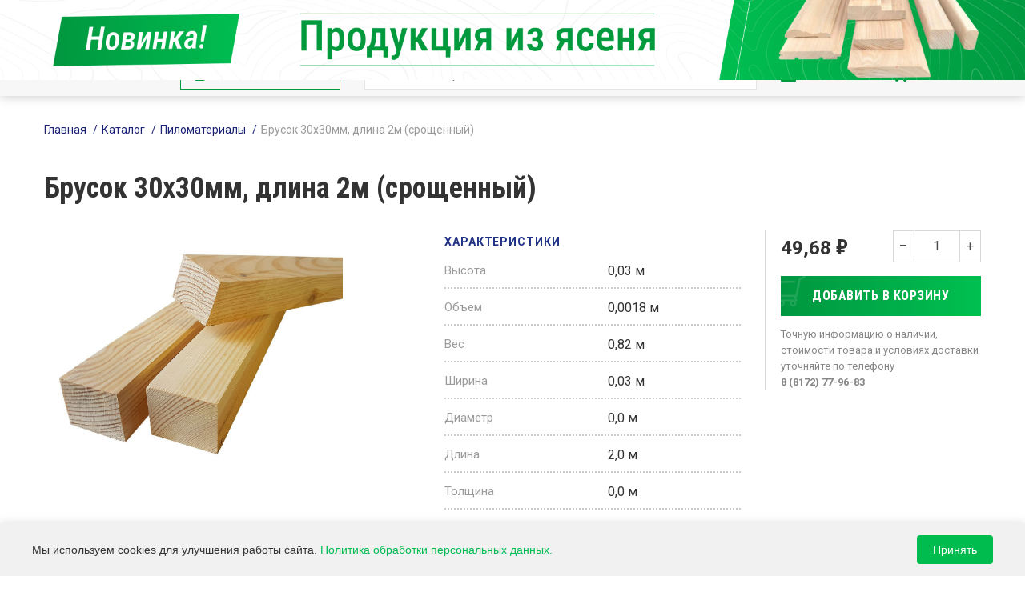

--- FILE ---
content_type: text/html; charset=utf-8
request_url: http://terry-gold.ru/pilomaterialy/brusok-30kh30mm-dlina-2m-sroshchennyi/
body_size: 9332
content:


<!DOCTYPE html>
<html lang="en">
	<head>
		<meta name="viewport" content="width=device-width, initial-scale=1"/>
		<meta charset="UTF-8"/>
		<title>Брусок 30х30мм, длина 2м (срощенный) | ООО «Терри-Голд» </title>
        <link rel="stylesheet" href="/static/css/slick-theme.css">
		<link rel="stylesheet" href="/static/css/main.css"/>
		<link rel="stylesheet" href="/static/css/post.css"/>
		<meta name="description" content="Брусок 30х30мм, длина 2м (срощенный) - подробнее читайте на сайте или узнавайте по телефону.">
		<meta name="Keywords" content="None"> 
		<link rel="stylesheet" href="/static/css/style.css"/>
		<link rel="stylesheet" href="/static/css/fixes.css"/>
		<link rel="canonical" href="/pilomaterialy/brusok-30kh30mm-dlina-2m-sroshchennyi/"/>
		<link rel="shortcut icon" href="/static/favicon.png" type="image/x-icon">
		<script src="//api-maps.yandex.ru/2.1/?lang=ru_RU"></script>

		<meta property="og:title" content="Брусок 30х30мм, длина 2м (срощенный)">
		<meta property="og:description" content="Компания Терри-голд занимается производством погонажа в Вологде. Если вам необходимо купить деревянный погонаж, то наша компания к вашим услугам. Качественный деревянный погонаж в Вологде.">
		<meta property="og:url" content="http://terry-gold.ru"/>
		<meta property="og:image" content="https://terry-gold.ru">
		<meta property="og:type" content="website" />
		<meta name="yandex-verification" content="58e978777ecb0257" />
		
		<link rel="stylesheet" href="/static/css/bootstrap.min.css">
		
	</head>
	<body>
		
		<div class="banner--container banner--sticky">
			<a class="banner banner--desktop" href="/iasen/">
				<img src="/static/images/banner_desktop.jpg" alt="">
			</a>
			<a class="banner banner--mobile" href="/iasen/">
				<img src="/static/images/banner_phone.jpg" alt="">
			</a>
		</div>
				<i class="modal_bg"></i>
		<a class="nav_close">
			<span></span>
		</a>
		<div class="desktop">
			<header>
				<div class="container">
					<div class="row">
						<div class="col-2">
							<a class="logo" href="/"> 
								<img src="/static/images/logo.svg"/>
							</a>
						</div>
						<div class="col-10">
							<div class="sup_chart">
								<ul class="main_menu">
										
									
										
									
										<li >
											<a href="#">О компании</a>
											
												<ul class="sub_menu">
													
														<li > 
															<a href="/pages/o-nas/">О нас</a>
														</li>
													
														<li > 
															<a href="/pages/proizvodstvo/">Производство</a>
														</li>
													
														<li > 
															<a href="/pages/rekomendacii-po-ispolzovaniyu-izdelij/">Рекомендации по использованию изделий</a>
														</li>
													
												</ul>
											
										</li>
									
										
									
										<li >
											<a href="/pages/oplata-i-dostavka/">Оплата и доставка</a>
											
										</li>
									
										
									
										<li >
											<a href="/pages/akcii-i-novosti/">Акции и новости</a>
											
										</li>
									
										
									
										<li >
											<a href="http://terry-gold.ru/pages/video/">Видео</a>
											
										</li>
									
										
									
										<li >
											<a href="/contacts/">Контакты</a>
											
										</li>
									
									
								</ul>
								<span class="header_marketplace_link">
									<a href="https://www.wildberries.ru/brands/310550312-terri-gold/all" target="_blank">
										<img class="marketplace_icon" src="/static/images/wildberries_icon.png">
									</a>
									<a href="https://www.ozon.ru/seller/terri-gold-778391/products/?miniapp=seller_778391" target="_blank">
										<img class="marketplace_icon" src="/static/images/ozon_icon.png">
									</a>
									<!-- <a href="https://market.yandex.ru/search?vendorId=17313651&glfilter=7893318%3A17313651&suggest_text=Терри%20Голд" target="_blank">
										<img class="marketplace_icon" src="/static/images/y_market_icon.png">
									</a> -->
								</span>
								<p>
									<svg role="img" width="12" height="12">
										<use xlink:href="/static/images/sprite.svg#tel"></use>
									</svg>
									<a href="tel:88172264832"> 8 (8172) 26-48-32</span>
								</p>
							</div>
							<div class="sub_chart">
								<a class="open_catalog" href="/catalog/">
									<svg role="img" width="13" height="17">
										<use xlink:href="/static/images/sprite.svg#catalog"></use>
									</svg>
									<span>Каталог продукции</span>
								</a>
								<form action="/results/" class="id_ajax_search" > 
									<input type="text" name="search" placeholder="Поиск товаров в каталоге"/>
									<button>
										<svg role="img" width="14" height="14">
											<use xlink:href="/static/images/sprite.svg#zoom"></use>
										</svg>
									</button>
									<div class="ajax_search">
										<ul id="result_ajax_search">
										</ul>
										<!-- <a href="">Смотреть все (45)</a> -->
									</div>
								</form>
								<a class="enter_lk"  id="enter_lk_modal"  href='#custom_modal-1' >
									<svg role="img" width="19" height="20">
										<use xlink:href="/static/images/sprite.svg#man"></use>
									</svg>
									<span>Мои заказы</span>
								</a>
								<a class="enter_cart" href="/checkout/">
									<svg role="img" width="20" height="20">
										<use xlink:href="/static/images/sprite.svg#cart"></use>
									</svg>
									<span>Корзина</span>
									<i data-id="checkout_count" style="display: none" ></i>
								</a>

							</div>
						</div>
					</div>
				</div>
			</header>
			<nav>
				<div class="container">
					<div class="row">
						<div class="col-2"></div>
						<div class="col-10">
							<div class="catalog_menu">
								<ul>
									
										<li > 
											<a href="/bondarnye-izdeliia/">Бондарные изделия
																					
											</a>
                                            
										</li>
									
										<li > 
											<a href="/brak-2-i-sort/">Брак 2-й сорт
																					
											</a>
                                            
										</li>
									
										<li > 
											<a href="/brus-korobochnyi/">Брус коробочный
																					
											</a>
                                            
										</li>
									
										<li > 
											<a href="/vagonka/">Вагонка
												
													<svg role="img" width="6" height="10">
														<use xlink:href="/static/images/sprite.svg#arr"></use>
													</svg>			
																					
											</a>
                                            
                                                <ul class="sub_menu">
													
														<li >
															<a href="/lipa-vagonka/">Липа</a>
														</li>
													
														<li >
															<a href="/osina-vagonka/">Осина</a>
														</li>
													
														<li >
															<a href="/khvoia-vagonka/">Хвоя</a>
														</li>
													
														<li >
															<a href="/shtil-vagonka/">Штиль</a>
														</li>
													
                                                </ul>
											
										</li>
									
										<li > 
											<a href="/dveri/">Двери
																					
											</a>
                                            
										</li>
									
										<li > 
											<a href="/doska-pola/">Доска пола
																					
											</a>
                                            
										</li>
									
										<li > 
											<a href="/immitatsiia-brusa/">Иммитация бруса
																					
											</a>
                                            
										</li>
									
										<li > 
											<a href="/mebel-dlia-dachi/">Мебель для дачи
																					
											</a>
                                            
										</li>
									
										<li > 
											<a href="/mebelnaia-furnitura/">Мебельная фурнитура
																					
											</a>
                                            
										</li>
									
										<li > 
											<a href="/pilomaterialy/">Пиломатериалы
																					
											</a>
                                            
										</li>
									
										<li > 
											<a href="/planken/">Планкен
																					
											</a>
                                            
										</li>
									
										<li > 
											<a href="/pogonazh/">Погонаж
												
													<svg role="img" width="6" height="10">
														<use xlink:href="/static/images/sprite.svg#arr"></use>
													</svg>			
																					
											</a>
                                            
                                                <ul class="sub_menu">
													
														<li >
															<a href="/kruglyi-pogonazh-pogonazh/">Круглый погонаж</a>
														</li>
													
														<li >
															<a href="/nalichnik-pogonazh/">Наличник</a>
														</li>
													
														<li >
															<a href="/plintus-pogonazh/">Плинтус</a>
														</li>
													
														<li >
															<a href="/raskladka-pogonazh/">Раскладка</a>
														</li>
													
														<li >
															<a href="/ugolok-pogonazh/">Уголок</a>
														</li>
													
														<li >
															<a href="/shtapik-pogonazh/">Штапик</a>
														</li>
													
                                                </ul>
											
										</li>
									
										<li > 
											<a href="/pogonazh-osina/">Погонаж Осина
																					
											</a>
                                            
										</li>
									
										<li > 
											<a href="/reznaia-produktsiia/">Резная продукция
																					
											</a>
                                            
										</li>
									
										<li > 
											<a href="/stroganaia-doska/">Строганая доска
												
													<svg role="img" width="6" height="10">
														<use xlink:href="/static/images/sprite.svg#arr"></use>
													</svg>			
																					
											</a>
                                            
                                                <ul class="sub_menu">
													
														<li >
															<a href="/mebelnyi-shchit-stroganaia-doska/">Мебельный щит</a>
														</li>
													
														<li >
															<a href="/podstupennaia-doska-200kh18mm-stroganaia-doska/">Подступенная доска 200х18мм</a>
														</li>
													
														<li >
															<a href="/stupennaia-podokonnaia-doska-40mm-stroganaia-doska/">Ступенная/подоконная доска 40мм</a>
														</li>
													
                                                </ul>
											
										</li>
									
										<li > 
											<a href="/suvenirnaia-produktsiia/">Сувенирная продукция
																					
											</a>
                                            
										</li>
									
										<li > 
											<a href="/toplivo/">Топливо
												
													<svg role="img" width="6" height="10">
														<use xlink:href="/static/images/sprite.svg#arr"></use>
													</svg>			
																					
											</a>
                                            
                                                <ul class="sub_menu">
													
														<li >
															<a href="/toplivnye-brikety-toplivo/">Топливные брикеты</a>
														</li>
													
														<li >
															<a href="/toplivnye-pellety-toplivo/">Топливные пеллеты</a>
														</li>
													
														<li >
															<a href="/ugol-toplivo/">Уголь</a>
														</li>
													
                                                </ul>
											
										</li>
									
										<li > 
											<a href="/cherenok/">Черенок
																					
											</a>
                                            
										</li>
									
										<li > 
											<a href="/elementy-lestnits/">Элементы лестниц
												
													<svg role="img" width="6" height="10">
														<use xlink:href="/static/images/sprite.svg#arr"></use>
													</svg>			
																					
											</a>
                                            
                                                <ul class="sub_menu">
													
														<li >
															<a href="/baliasina-elementy-lestnits/">Балясина</a>
														</li>
													
														<li >
															<a href="/nakladka-na-tetivu-elementy-lestnits/">Накладка на тетиву</a>
														</li>
													
														<li >
															<a href="/povorotnaia-ploshchadka-40mm-elementy-lestnits/">Поворотная площадка 40мм</a>
														</li>
													
														<li >
															<a href="/povoroty-i-okonchaniia-elementy-lestnits/">Повороты и окончания</a>
														</li>
													
														<li >
															<a href="/poruchen-elementy-lestnits/">Поручень</a>
														</li>
													
														<li >
															<a href="/stolb-elementy-lestnits/">Столб</a>
														</li>
													
														<li >
															<a href="/tetiva-elementy-lestnits/">Тетива</a>
														</li>
													
                                                </ul>
											
										</li>
									
										<li > 
											<a href="/iasen/">Ясень
																					
											</a>
                                            
										</li>
									
								</ul>
							</div>
						</div>
					</div>
				</div>
			</nav>
		</div>
		<div class="mobile">
			<header>
				<div class="container">
					<div class="row">
						<div class="col-12">
							<div class="sup_header">
								<a class="open_menu active">
									<svg role="img" width="18" height="18">
										<use xlink:href="/static/images/sprite.svg#menu"></use>
									</svg>
								</a>
								<a class="close_menu">
									<svg role="img" width="18" height="18">
										<use xlink:href="/static/images/sprite.svg#x"></use>
									</svg>
								</a>
								<a class="logo" href="/">
									<img src="/static/images/logo.svg"/>
								</a>
								<span class="header_marketplace_link_mobile">
									<a href="https://www.wildberries.ru/brands/310550312-terri-gold/all" target="_blank">
										<img class="marketplace_icon" src="/static/images/wildberries_icon.png">
									</a>
									<a href="https://www.ozon.ru/seller/terri-gold-778391/products/?miniapp=seller_778391" target="_blank">
										<img class="marketplace_icon" src="/static/images/ozon_icon.png">
									</a>
									<!-- <a href="https://market.yandex.ru/search?vendorId=17313651&glfilter=7893318%3A17313651&suggest_text=Терри%20Голд" target="_blank">
										<img class="marketplace_icon" src="/static/images/y_market_icon.png">
									</a> -->
								</span>
								<a class="open_cart empty" href="/checkout/">
									<svg role="img" width="20" height="20">
										<use xlink:href="/static/images/sprite.svg#cart"></use>
									</svg>
									<i data-id="checkout_count" style="display: none" ></i>
								</a>
							</div>
							<form action="/results/" class="id_ajax_search"> 
								<input type="text" name="search" placeholder="Поиск товаров в каталоге"/>
								<button>
									<svg role="img" width="11" height="11">
										<use xlink:href="/static/images/sprite.svg#zoom"></use>
									</svg>
								</button>
							</form>
						</div>
					</div>
				</div>
			</header>
			<nav>
				<a class="open_catalog" href="/catalog/">
					<svg role="img" width="15" height="19">
						<use xlink:href="/static/images/sprite.svg#catalog"></use>
					</svg>
					<span>Каталог продукции</span>
					<i>
						<svg role="img" width="10" height="14">
							<use xlink:href="/static/images/sprite.svg#arr_2"></use>
						</svg>
					</i>
				</a>
				<a class='enter_lk' id="enter_lk_modal"  href='#custom_modal-1'  href="/lk/">
					<svg role="img" width="17" height="18">
						<use xlink:href="/static/images/sprite.svg#man"></use>
					</svg>
					<span>Мои заказы</span>
				</a>
				<ul class="catalog_menu">
					
						<li > 
							<a href="/bondarnye-izdeliia/">Бондарные изделия</a>
							<!-- <ul class="sub_menu"> -->
								<!--  -->
							<!-- </ul> -->
						</li>
					
						<li > 
							<a href="/brak-2-i-sort/">Брак 2-й сорт</a>
							<!-- <ul class="sub_menu"> -->
								<!--  -->
							<!-- </ul> -->
						</li>
					
						<li > 
							<a href="/brus-korobochnyi/">Брус коробочный</a>
							<!-- <ul class="sub_menu"> -->
								<!--  -->
							<!-- </ul> -->
						</li>
					
						<li > 
							<a href="/vagonka/">Вагонка</a>
							<!-- <ul class="sub_menu"> -->
								<!-- 
									
										<li >
											<a href="/lipa-vagonka/">Липа</a>
										</li>
									
										<li >
											<a href="/osina-vagonka/">Осина</a>
										</li>
									
										<li >
											<a href="/khvoia-vagonka/">Хвоя</a>
										</li>
									
										<li >
											<a href="/shtil-vagonka/">Штиль</a>
										</li>
									
								 -->
							<!-- </ul> -->
						</li>
					
						<li > 
							<a href="/dveri/">Двери</a>
							<!-- <ul class="sub_menu"> -->
								<!--  -->
							<!-- </ul> -->
						</li>
					
						<li > 
							<a href="/doska-pola/">Доска пола</a>
							<!-- <ul class="sub_menu"> -->
								<!--  -->
							<!-- </ul> -->
						</li>
					
						<li > 
							<a href="/immitatsiia-brusa/">Иммитация бруса</a>
							<!-- <ul class="sub_menu"> -->
								<!--  -->
							<!-- </ul> -->
						</li>
					
						<li > 
							<a href="/mebel-dlia-dachi/">Мебель для дачи</a>
							<!-- <ul class="sub_menu"> -->
								<!--  -->
							<!-- </ul> -->
						</li>
					
						<li > 
							<a href="/mebelnaia-furnitura/">Мебельная фурнитура</a>
							<!-- <ul class="sub_menu"> -->
								<!--  -->
							<!-- </ul> -->
						</li>
					
						<li > 
							<a href="/pilomaterialy/">Пиломатериалы</a>
							<!-- <ul class="sub_menu"> -->
								<!--  -->
							<!-- </ul> -->
						</li>
					
						<li > 
							<a href="/planken/">Планкен</a>
							<!-- <ul class="sub_menu"> -->
								<!--  -->
							<!-- </ul> -->
						</li>
					
						<li > 
							<a href="/pogonazh/">Погонаж</a>
							<!-- <ul class="sub_menu"> -->
								<!-- 
									
										<li >
											<a href="/kruglyi-pogonazh-pogonazh/">Круглый погонаж</a>
										</li>
									
										<li >
											<a href="/nalichnik-pogonazh/">Наличник</a>
										</li>
									
										<li >
											<a href="/plintus-pogonazh/">Плинтус</a>
										</li>
									
										<li >
											<a href="/raskladka-pogonazh/">Раскладка</a>
										</li>
									
										<li >
											<a href="/ugolok-pogonazh/">Уголок</a>
										</li>
									
										<li >
											<a href="/shtapik-pogonazh/">Штапик</a>
										</li>
									
								 -->
							<!-- </ul> -->
						</li>
					
						<li > 
							<a href="/pogonazh-osina/">Погонаж Осина</a>
							<!-- <ul class="sub_menu"> -->
								<!--  -->
							<!-- </ul> -->
						</li>
					
						<li > 
							<a href="/reznaia-produktsiia/">Резная продукция</a>
							<!-- <ul class="sub_menu"> -->
								<!--  -->
							<!-- </ul> -->
						</li>
					
						<li > 
							<a href="/stroganaia-doska/">Строганая доска</a>
							<!-- <ul class="sub_menu"> -->
								<!-- 
									
										<li >
											<a href="/mebelnyi-shchit-stroganaia-doska/">Мебельный щит</a>
										</li>
									
										<li >
											<a href="/podstupennaia-doska-200kh18mm-stroganaia-doska/">Подступенная доска 200х18мм</a>
										</li>
									
										<li >
											<a href="/stupennaia-podokonnaia-doska-40mm-stroganaia-doska/">Ступенная/подоконная доска 40мм</a>
										</li>
									
								 -->
							<!-- </ul> -->
						</li>
					
						<li > 
							<a href="/suvenirnaia-produktsiia/">Сувенирная продукция</a>
							<!-- <ul class="sub_menu"> -->
								<!--  -->
							<!-- </ul> -->
						</li>
					
						<li > 
							<a href="/toplivo/">Топливо</a>
							<!-- <ul class="sub_menu"> -->
								<!-- 
									
										<li >
											<a href="/toplivnye-brikety-toplivo/">Топливные брикеты</a>
										</li>
									
										<li >
											<a href="/toplivnye-pellety-toplivo/">Топливные пеллеты</a>
										</li>
									
										<li >
											<a href="/ugol-toplivo/">Уголь</a>
										</li>
									
								 -->
							<!-- </ul> -->
						</li>
					
						<li > 
							<a href="/cherenok/">Черенок</a>
							<!-- <ul class="sub_menu"> -->
								<!--  -->
							<!-- </ul> -->
						</li>
					
						<li > 
							<a href="/elementy-lestnits/">Элементы лестниц</a>
							<!-- <ul class="sub_menu"> -->
								<!-- 
									
										<li >
											<a href="/baliasina-elementy-lestnits/">Балясина</a>
										</li>
									
										<li >
											<a href="/nakladka-na-tetivu-elementy-lestnits/">Накладка на тетиву</a>
										</li>
									
										<li >
											<a href="/povorotnaia-ploshchadka-40mm-elementy-lestnits/">Поворотная площадка 40мм</a>
										</li>
									
										<li >
											<a href="/povoroty-i-okonchaniia-elementy-lestnits/">Повороты и окончания</a>
										</li>
									
										<li >
											<a href="/poruchen-elementy-lestnits/">Поручень</a>
										</li>
									
										<li >
											<a href="/stolb-elementy-lestnits/">Столб</a>
										</li>
									
										<li >
											<a href="/tetiva-elementy-lestnits/">Тетива</a>
										</li>
									
								 -->
							<!-- </ul> -->
						</li>
					
						<li > 
							<a href="/iasen/">Ясень</a>
							<!-- <ul class="sub_menu"> -->
								<!--  -->
							<!-- </ul> -->
						</li>
										
				</ul>
				<ul class="main_menu">
						
						<li >
							<a href="/pages/poleznye-stati/">Полезные статьи</a>
							
						</li>
						
						<li >
							<a href="#">О компании</a>
							
								<ul class="sub_menu">
									
										<li > 
											<a href="/pages/o-nas/">О нас</a>
										</li>
									
										<li > 
											<a href="/pages/proizvodstvo/">Производство</a>
										</li>
									
										<li > 
											<a href="/pages/rekomendacii-po-ispolzovaniyu-izdelij/">Рекомендации по использованию изделий</a>
										</li>
									
								</ul>
							
						</li>
						
						<li >
							<a href="/pages/oplata-i-dostavka/">Оплата и доставка</a>
							
						</li>
						
						<li >
							<a href="/pages/akcii-i-novosti/">Акции и новости</a>
							
						</li>
						
						<li >
							<a href="http://terry-gold.ru/pages/video/">Видео</a>
							
						</li>
						
						<li >
							<a href="/contacts/">Контакты</a>
							
						</li>
					
				</ul>
				<div class="conatct_nav">
					<a href="">
						<i>
							<svg role="img" width="13" height="17">
								<use xlink:href="/static/images/sprite.svg#map"></use>
							</svg>
						</i>
						<span>Вологда, территория аэропорта ДОСААФ, д.2</span>
					</a>
					<a href="tel: 8 (8172) 26-48-32">
						<i>
							<svg role="img" width="14" height="14">
								<use xlink:href="/static/images/sprite.svg#tel"></use>
							</svg>
						</i>
						<span> 8 (8172) 26-48-32</span>
					</a>
					<a href="mailto:terry-gold@mail.ru">
						<i>
							<svg role="img" width="15" height="12">
								<use xlink:href="/static/images/sprite.svg#mail"></use>
							</svg>
						</i>
						<span>terry-gold@mail.ru</span>
					</a>
				</div>
			</nav>
			<div class="ajax_search">
				<ul id="result_ajax_search">
					
				</ul>
				<!-- <a href="">Смотреть все (45)</a> -->
			</div>
		</div>

		<main>
			





<div class="page">
	<div class="container"  itemscope itemtype="http://schema.org/Product">
		<div class="row">
				<section class="breadcrumbs" itemscope itemtype="https://schema.org/BreadcrumbList">
	<div class="container">
		<div class="row">
			<div class="col-12">
				<ul>
					
						<li itemprop="itemListElement" itemscope="" itemtype="https://schema.org/ListItem">
							
								<a href="/">Главная</a> 
							
							<meta itemprop="item" content="Главная">
                        	<meta itemprop="position" content="1">
						</li>
						
					
						<li itemprop="itemListElement" itemscope="" itemtype="https://schema.org/ListItem">
							
								<a href="/catalog/">Каталог</a> 
							
							<meta itemprop="item" content="Каталог">
                        	<meta itemprop="position" content="2">
						</li>
						
					
						<li itemprop="itemListElement" itemscope="" itemtype="https://schema.org/ListItem">
							
								<a href="/pilomaterialy/">Пиломатериалы</a> 
							
							<meta itemprop="item" content="Пиломатериалы">
                        	<meta itemprop="position" content="3">
						</li>
						
					
						<li itemprop="itemListElement" itemscope="" itemtype="https://schema.org/ListItem">
							 
								<span>Брусок 30х30мм, длина 2м (срощенный)</span> 
							
							<meta itemprop="item" content="Брусок 30х30мм, длина 2м (срощенный)">
                        	<meta itemprop="position" content="4">
						</li>
						
					
				</ul>
			</div>
		</div>
	</div>
</section>
			<div class="col-12">
				<h1 class="page_title" itemprop="name">Брусок 30х30мм, длина 2м (срощенный)</h1>
				<div class="product_card">
					<div class="row">
						<div class="col-12 col-md-6 col-xl-5">
							
							<div class="product_slider_container">
								
								
								<div class="product_for">
									
										<a class="current_slide item-thumbnail" href="/media/filer_public/5f/7a/5f7a36e9-d837-4c0d-b1c6-3479f4b3e87a/brusok-30kh30mm-dlina-2m-sroshchennyi.png" data-lightbox="gallery-set" style="background-image: url('/media/filer_public/5f/7a/5f7a36e9-d837-4c0d-b1c6-3479f4b3e87a/brusok-30kh30mm-dlina-2m-sroshchennyi.png');" itemprop="image">	</a>
									
								</div>
							</div>
												
						</div>
						<div class="col-12 col-md-6 col-xl-4">
							<div class="product_parameters">
								<b>Характеристики</b>
								
									
										<div class="parameter">
											<div class="title">Высота</div>
											<div class="desc">0,03 м</div>
										</div>
									
								
									
										<div class="parameter">
											<div class="title">Объем</div>
											<div class="desc">0,0018 м</div>
										</div>
									
								
									
										<div class="parameter">
											<div class="title">Вес</div>
											<div class="desc">0,82 м</div>
										</div>
									
								
									
										<div class="parameter">
											<div class="title">Ширина</div>
											<div class="desc">0,03 м</div>
										</div>
									
								
									
										<div class="parameter">
											<div class="title">Диаметр</div>
											<div class="desc">0,0 м</div>
										</div>
									
								
									
										<div class="parameter">
											<div class="title">Длина</div>
											<div class="desc">2,0 м</div>
										</div>
									
								
									
										<div class="parameter">
											<div class="title">Толщина</div>
											<div class="desc">0,0 м</div>
										</div>
									
																
							</div>
						</div>
						<div class="col-12 col-xl-3">
							<div class="product_cart_block">
								<div class="price_row" itemprop="offers"  itemscope itemtype="http://schema.org/Offer">
									<div class="price">
										
											
												<b>49,68
													<i class="rubl">е</i>
												</b>
												<meta itemprop="price" content="49,68">
												<meta itemprop="priceCurrency" content="RUB">	
												
										
									</div>
									<div class="product_amount">
										<div class="product_amount-button minus">–</div>
										<div class="product_amount-field">
											<input type="number" min="1" max="100" value="1"/>
										</div>
										<div class="product_amount-button plus">+</div>
									</div>
								</div>
								<div class="button-wrapper">
									<button id="add_to_checkout" data-product-id="8268" class="button cart" onclick="yaCounter18776212.reachGoal('korzina'); return true;">
										<span>Добавить в корзину</span>
									</button>
									<div class="go_to_cart">
										<span>Товар добавлен в корзину</span>
										<a href="/checkout/">Перейти в корзину</a>
									</div>				
								</div>				
								<p class="description">Точную информацию о наличии, стоимости товара и условиях доставки уточняйте по телефону <br><b>8 (8172) 77-96-83</b></p>
								<meta itemprop="description" content="Больше информации на сайте">
							</div>
						</div>
					</div>
				</div>
			</div>
			<div class="col-12 col-xl-9">
				<div class="extra_products">
					<b class="extra_products-title">Похожие товары</b>
					<div class="products_table">
						<div class="products_table-body">
							
								

<div class="product_block" itemscope itemtype="http://schema.org/Product">
	<a class="title" href="/pilomaterialy/brusok-40kh30mm-dlina-3m/"> 
		
			<span class="img_wrapper" style="background-image: url(/media/filer_public/8d/3d/8d3d90c7-beee-4c73-b7f4-a2e4b24927f4/brusok-40kh30mm-dlina-3m.png);" >
				<span class="hover_img" style="background-image: url(/media/filer_public/8d/3d/8d3d90c7-beee-4c73-b7f4-a2e4b24927f4/brusok-40kh30mm-dlina-3m.png);"></span>
			</span>
			<meta itemprop="image" content="/media/filer_public/8d/3d/8d3d90c7-beee-4c73-b7f4-a2e4b24927f4/brusok-40kh30mm-dlina-3m.png">
		
		<span class="text" itemprop="name">Брусок 40х30мм, длина 3м</span>
	</a>
	<div class="price" itemprop="offers" itemscope itemtype="http://schema.org/Offer">
		
			
				<b>99,36
					<i class="rubl">е</i>/шт.
				</b>
				<meta itemprop="priceCurrency" content="RUB"/>
                <meta itemprop="price" content="99,36">	
				
		
	</div>	
	<div class="amount">
		<div class="product_amount">
			<div class="product_amount-button minus">–</div>
			<div class="product_amount-field">
				<input type="number" min="1" max="100,0" value="1"/>
			</div>
			<div class="product_amount-button plus">+</div>
		</div>
		<button class="add_to_cart"  id="add_to_checkout" data-product-id="8208" onclick="yaCounter18776212.reachGoal('korzina'); return true;">
			<svg class="cart" role="img" width="16" height="16">
				<use xlink:href="/static/images/sprite.svg#cart"></use>
			</svg>
			<svg class="tick" role="img" width="11" height="9">
				<use xlink:href="/static/images/sprite.svg#checkbox_arrow"></use>
			</svg>

		</button>
        <div class="go_to_cart">
            <span>Товар добавлен в корзину</span>
            <a onclick="event.stopPropagation()" href="/checkout/">Перейти в корзину</a>
		</div>
	</div>
</div>			



							
								

<div class="product_block" itemscope itemtype="http://schema.org/Product">
	<a class="title" href="/pilomaterialy/brusok-30kh30mm-dlina-3m/"> 
		
			<span class="img_wrapper" style="background-image: url(/media/filer_public/cf/2d/cf2d5837-a7b3-4a81-b1c7-f90909299d72/brusok-30kh30mm-dlina-3m.png);" >
				<span class="hover_img" style="background-image: url(/media/filer_public/cf/2d/cf2d5837-a7b3-4a81-b1c7-f90909299d72/brusok-30kh30mm-dlina-3m.png);"></span>
			</span>
			<meta itemprop="image" content="/media/filer_public/cf/2d/cf2d5837-a7b3-4a81-b1c7-f90909299d72/brusok-30kh30mm-dlina-3m.png">
		
		<span class="text" itemprop="name">Брусок 30х30мм, длина 3м</span>
	</a>
	<div class="price" itemprop="offers" itemscope itemtype="http://schema.org/Offer">
		
			
				<b>74,52
					<i class="rubl">е</i>/шт.
				</b>
				<meta itemprop="priceCurrency" content="RUB"/>
                <meta itemprop="price" content="74,52">	
				
		
	</div>	
	<div class="amount">
		<div class="product_amount">
			<div class="product_amount-button minus">–</div>
			<div class="product_amount-field">
				<input type="number" min="1" max="100,0" value="1"/>
			</div>
			<div class="product_amount-button plus">+</div>
		</div>
		<button class="add_to_cart"  id="add_to_checkout" data-product-id="8214" onclick="yaCounter18776212.reachGoal('korzina'); return true;">
			<svg class="cart" role="img" width="16" height="16">
				<use xlink:href="/static/images/sprite.svg#cart"></use>
			</svg>
			<svg class="tick" role="img" width="11" height="9">
				<use xlink:href="/static/images/sprite.svg#checkbox_arrow"></use>
			</svg>

		</button>
        <div class="go_to_cart">
            <span>Товар добавлен в корзину</span>
            <a onclick="event.stopPropagation()" href="/checkout/">Перейти в корзину</a>
		</div>
	</div>
</div>			



							
								

<div class="product_block" itemscope itemtype="http://schema.org/Product">
	<a class="title" href="/pilomaterialy/brusok-30kh30mm-dlina-25m/"> 
		
			<span class="img_wrapper" style="background-image: url(/media/filer_public/0d/cd/0dcdfe1d-56b3-4db2-8feb-2a8ce34d81be/brusok-30kh30mm-dlina-25m.png);" >
				<span class="hover_img" style="background-image: url(/media/filer_public/0d/cd/0dcdfe1d-56b3-4db2-8feb-2a8ce34d81be/brusok-30kh30mm-dlina-25m.png);"></span>
			</span>
			<meta itemprop="image" content="/media/filer_public/0d/cd/0dcdfe1d-56b3-4db2-8feb-2a8ce34d81be/brusok-30kh30mm-dlina-25m.png">
		
		<span class="text" itemprop="name">Брусок 30х30мм, длина 2,5м</span>
	</a>
	<div class="price" itemprop="offers" itemscope itemtype="http://schema.org/Offer">
		
			
				<b>57,23
					<i class="rubl">е</i>/шт.
				</b>
				<meta itemprop="priceCurrency" content="RUB"/>
                <meta itemprop="price" content="57,23">	
				
		
	</div>	
	<div class="amount">
		<div class="product_amount">
			<div class="product_amount-button minus">–</div>
			<div class="product_amount-field">
				<input type="number" min="1" max="100,0" value="1"/>
			</div>
			<div class="product_amount-button plus">+</div>
		</div>
		<button class="add_to_cart"  id="add_to_checkout" data-product-id="8215" onclick="yaCounter18776212.reachGoal('korzina'); return true;">
			<svg class="cart" role="img" width="16" height="16">
				<use xlink:href="/static/images/sprite.svg#cart"></use>
			</svg>
			<svg class="tick" role="img" width="11" height="9">
				<use xlink:href="/static/images/sprite.svg#checkbox_arrow"></use>
			</svg>

		</button>
        <div class="go_to_cart">
            <span>Товар добавлен в корзину</span>
            <a onclick="event.stopPropagation()" href="/checkout/">Перейти в корзину</a>
		</div>
	</div>
</div>			



							
						</div>
					</div>
				</div>
				<div class="extra_products">
					<b class="extra_products-title">Вы недавно смотрели</b>
					<div class="products_table">
						<div class="products_table-body">
							
						</div>
					</div>
				</div>
			</div>
			<div class="col-12 col-xl-3">
				<div class="sidebar_block">
					<b>Не нашли нужный размер?</b>
					<p>Мы принимаем заказы на продукцию из древесины под ваши размеры</p>
					<a class="button ruler" href="#custom_modal-4">
						<span>Подобрать размер</span>
					</a>
				</div>
			</div>
		</div>
	</div>
</div>




		</main>
		
<footer>
	<div id="csrf_token">
		<input type='hidden' name='csrfmiddlewaretoken' value='uOAt1uFExk6ryz9CUKKRsfNGsjz9auEWnLECOjM7ixlLbXGH1PUUe9NYIh9vEyVK' />
	</div>
	<div class="container">
		<div class="row">
			<div class="col-lg-3 d-none d-lg-block">
				<div class="footer_block">
					<b>Компания</b>
					<ul>
						
							
						
							
								
									<li>
										<a href="/pages/o-nas/">О нас</a>
									</li>
								
									<li>
										<a href="/pages/proizvodstvo/">Производство</a>
									</li>
								
									<li>
										<a href="/pages/rekomendacii-po-ispolzovaniyu-izdelij/">Рекомендации по использованию изделий</a>
									</li>
								
							
						
							
						
							
						
							
						
							
						
					</ul>
				</div>
			</div>
			<div class="col-lg-3 d-none d-lg-block">
				<div class="footer_block">
					<b>Каталог продукции</b>
					<ul>
						
							<li> <a href="/iasen/">Ясень</a></li>
						
							<li> <a href="/elementy-lestnits/">Элементы лестниц</a></li>
						
							<li> <a href="/cherenok/">Черенок</a></li>
						
							<li> <a href="/toplivo/">Топливо</a></li>
						
							<li> <a href="/suvenirnaia-produktsiia/">Сувенирная продукция</a></li>
						
							<li> <a href="/stroganaia-doska/">Строганая доска</a></li>
						
							<li> <a href="/reznaia-produktsiia/">Резная продукция</a></li>
						
							<li> <a href="/pogonazh-osina/">Погонаж Осина</a></li>
						
							<li> <a href="/pogonazh/">Погонаж</a></li>
						
							<li> <a href="/planken/">Планкен</a></li>
						
							<li> <a href="/pilomaterialy/">Пиломатериалы</a></li>
						
							<li> <a href="/mebelnaia-furnitura/">Мебельная фурнитура</a></li>
						
							<li> <a href="/mebel-dlia-dachi/">Мебель для дачи</a></li>
						
							<li> <a href="/immitatsiia-brusa/">Иммитация бруса</a></li>
						
							<li> <a href="/doska-pola/">Доска пола</a></li>
						
							<li> <a href="/dveri/">Двери</a></li>
						
							<li> <a href="/vagonka/">Вагонка</a></li>
						
							<li> <a href="/brus-korobochnyi/">Брус коробочный</a></li>
						
							<li> <a href="/brak-2-i-sort/">Брак 2-й сорт</a></li>
						
							<li> <a href="/bondarnye-izdeliia/">Бондарные изделия</a></li>
						
					</ul>
				</div>
			</div>
			<div class="col-lg-3 d-none d-lg-block">
				<div class="footer_block">
					<b>Покупателям</b>
					<ul>
						
							
								<li>
									<a href="/pages/poleznye-stati/">Полезные статьи</a>
								</li>
							
						
							
						
							
								<li>
									<a href="/pages/oplata-i-dostavka/">Оплата и доставка</a>
								</li>
							
						
							
								<li>
									<a href="/pages/akcii-i-novosti/">Акции и новости</a>
								</li>
							
						
							
								<li>
									<a href="http://terry-gold.ru/pages/video/">Видео</a>
								</li>
							
						
							
								<li>
									<a href="/contacts/">Контакты</a>
								</li>
							
						
					</ul>
				</div>
			</div>
			<div class="col-lg-3 d-none d-lg-block">
				<div class="footer_block">
					<b>Связаться с нами</b>
					<span class="req_row">
						<i>
							<svg role="img" width="13" height="17">
								<use xlink:href="/static/images/sprite.svg#map"> </use>
							</svg>
						</i>
						<span>Вологда, территория аэропорта ДОСААФ, д.2</span>
					</span>
					<span class="req_row"> 
						<i>
							<svg role="img" width="14" height="14">
								<use xlink:href="/static/images/sprite.svg#tel"></use>
							</svg>
						</i>
						<a href="tel:88172779683">8 (8172) 77-96-83</a>
					</span>
					<span class="req_row"> 
						<i>
							<svg role="img" width="15" height="12">
								<use xlink:href="/static/images/sprite.svg#mail"></use>
							</svg>
						</i>
						<span>terry-gold@mail.ru</span>
					</span>
					<br>
					<div class="footer_block">
						<b>Товар в розницу можно приобрести на маркетплейсах</b>
						<a class="footer-marketplace_link" href="https://www.ozon.ru/seller/terri-gold-778391/products/?miniapp=seller_778391" target="_blank">
							<img class="footer-marketplace_logo" src="/static/images/ozon_logo1.png" alt="ozon_logo">
						</a>
						<a class="footer-marketplace_link" href="https://www.wildberries.ru/brands/310550312-terri-gold/all" target="_blank">
							<img class="footer-marketplace_logo" src="/static/images/wildberries_logo1.png" alt="wildberries_logo">
						</a>
						<!-- <a class="footer-marketplace_link" href="https://market.yandex.ru/search?vendorId=17313651&glfilter=7893318%3A17313651&suggest_text=Терри%20Голд" target="_blank">
							<img class="footer-marketplace_logo" src="/static/images/yandex_market_logo1.png" alt="yandex_market_logo">
						</a> -->
					</div>
				</div>
			</div>
		</div>
	</div>
	<div class="lower_footer">
		<div class="container">
			<div class="row">
				<div class="col-12">
					<div class="req">
						<span>ООО "Терри-Голд"</span><span>ОГРН 1133525006647 от 12 апреля 2013 г.</span><span>ИНН/КПП 3525298456/352501001</span>
					</div>
					<div class="wrapper">
						<div class="wrapper_left">
							<p>© 2018-2022 ООО «Терри-Голд»</p>
							<a href="/pages/politika-konfidencialnosti/" target="_blank">Политика обработки персональных данных</a>
						</div>
						<a class="made_by" href="https://place-start.ru/" target="_blank">Сделано в
							<svg role="img" width="102" height="19">
								<use xlink:href="/static/images/sprite.svg#ps_logo"></use>
							</svg>
						</a>
					</div>
				</div>
			</div>
		</div>
	</div>
</footer>
		<div class="custom_modal" id="custom_modal-1">
			<a class="modal_close" href="#"></a>
			<b class="modal_title">Войти в личный кабинет</b>
			<!-- На форму кидать классы: error, load, success-->
			<form action="/api/enter/" method="POST" id="enter_block" > 
				<div class="group">
					<input type="text" name="email" id="input-1" required="required"/>
					<label for="input-1">Email/ИНН</label>
				</div>
				<div class="group">
					<input type="password" name="password" id="input-2" required="required"/>
					<label for="input-2">Пароль</label>
				</div>
				<!-- <span class="error_description">Неверный email или пароль</span> -->
				<button class="button" type="submit">
					<span>Войти</span>
				</button>
				<a class="open_other_modal" href="#custom_modal-2">Забыли пароль?</a>
				<a class="open_other_modal" href="#custom_modal-3">Регистрация по Email</a>
				<div class="load">
					<img src="/static/images/preloader.png" alt=""/>
				</div>
				<div class="success">
					<img src="/static/images/tick.png" alt=""/>
					<b>Заявка успешно отправлена</b>
				</div>
			</form>
		</div>
		<div class="custom_modal" id="custom_modal-2">
			<a class="modal_close" href="#"></a>
			<b class="modal_title">Восстановление пароля</b>
			<form action="/user/password/reset/" method="POST" id="recovery" >
				<div class="group">
					<input type="email" name="email" id="input-3" required="required"/>
					<label for="input-3">Email</label>
				</div>
				<button class="button" type="submit">
					<span>Восстановить пароль</span>
				</button>
				<a class="open_other_modal" href="#custom_modal-1">Войти в личный кабинет</a>
				<div class="load">
					<img src="/static/images/preloader.png" alt=""/>
				</div>
				<div class="success">
					<img src="/static/images/tick.png" alt=""/>
					<b>Заявка успешно отправлена</b>
				</div>
			</form>
		</div>
		<div class="custom_modal" id="custom_modal-3">
			<a class="modal_close" href="#"></a>
			<b class="modal_title">Регистрация</b>
			<form action="/api/register/" method="POST" id="registration" >
				<div class="group">
					<input type="email" name="email" id="input-4" required="required"/>
					<label for="input-4">Email</label>
				</div>
				<div class="group">
					<input type="text" name="inn" id="input-5" required="required"/>
					<label for="input-5">ИНН</label>
				</div>				
				<label class="acceptance_checkbox" for="acceptance-1">
					<input class="agree-checkbox" type="checkbox" name='agree' id="acceptance-1" />
					<s class="new_checkbox">
						<svg role="img" width="8" height="6">
							<use xlink:href="/static/images/sprite.svg#checkbox_arrow"></use>
						</svg>
					</s>
					<span class="text">Я согласен(на) на
						<a href="/pages/soglasie/">обработку моих персональных данных</a>
					</span>
				</label>
				<button class="button" type="submit">
					<span>Зарегистрироваться</span>
				</button>
				<a class="open_other_modal" href="#custom_modal-1">Я уже зарегистррован на сайте</a>
				<div class="load">
					<img src="/static/images/preloader.png" alt=""/>
				</div>
				<div class="success">
					<img src="/static/images/tick.png" alt=""/>
					<b>Заявка успешно отправлена</b>
				</div>
			</form>
		</div>
		<div class="custom_modal" id="custom_modal-4">
			<a class="modal_close" href="#"></a>
			<b class="modal_title">Получить консультацию</b>
			<form id="modal_custom">
				<input type="hidden" name="url" value=terry-gold.ru/pilomaterialy/brusok-30kh30mm-dlina-2m-sroshchennyi/>
				<div class="group">
					<input type="tel" id="input-5" name="phone" required="required"/>
					<label for="input-5">Телефон</label>
				</div>
				<label class="acceptance_checkbox" for="acceptance-2">
					<input class="agree-checkbox" type="checkbox" name="agree" id="acceptance-2" />
					<s class="new_checkbox">
						<svg role="img" width="8" height="6">
							<use xlink:href="/static/images/sprite.svg#checkbox_arrow"></use>
						</svg>
					</s>
					<span class="text">Я согласен(на) на
						<a href="/pages/soglasie/">обработку моих персональных данных</a>
					</span>
				</label>
				<button class="button" type="submit" onclick="yaCounter18776212.reachGoal('otpravitzayavka'); return true;">
					<span>Отправить заявку</span>
				</button>
				<div class="load">
					<img src="/static/images/preloader.png" alt=""/>
				</div>
				<div class="success">
					<img src="/static/images/tick.png" alt=""/>
					<b>Заявка успешно отправлена</b>
				</div>
			</form>
		</div>
		<div class="custom_modal" id="custom_modal-5">
			<a class="modal_close" href="#"></a>
			<b class="modal_title">Оформление заявки</b>
			<form class="order" id="order_form" action="/api/createorder/" method="POST">
				<input type='hidden' name='csrfmiddlewaretoken' value='uOAt1uFExk6ryz9CUKKRsfNGsjz9auEWnLECOjM7ixlLbXGH1PUUe9NYIh9vEyVK' />
				<input type="hidden" id="type_shipping_in_form" name="type_shipping" value="1">
				<div class="group">
					<input type="text" name='fio' value="" required="required"/>
					<label for="input-5">Имя</label>
				</div>				
				<div class="group">
					<input type="tel" name='phone' value="" required="required"/>
					<label for="input-5">Телефон</label>
				</div>
				<div class="group">
					<input type="email" name='email' value="" required="required"/>
					<label for="input-5">Email</label>
				</div>
				<div class="group">
					<input type="inn" name='inn' value="" required="required"/>
					<label for="input-5">ИНН</label>
				</div>				
				<div class="group">
					<textarea type="text" name='comment' value="" ></textarea>
					<label for="input-5">Комментарий</label>
				</div>	
				<label class="acceptance_checkbox" for="acceptance-3">
					<input class="agree-checkbox" type="checkbox" name="agree" id="acceptance-3" />
					<s class="new_checkbox">
						<svg role="img" width="8" height="6">
							<use xlink:href="/static/images/sprite.svg#checkbox_arrow"></use>
						</svg>
					</s>
					<span class="text">Я согласен(на) на
						<a href="/pages/soglasie/">обработку моих персональных данных</a>
					</span>
				</label>
				<button class="button" type="submit"  onclick="yaCounter18776212.reachGoal('otpravitzayavky'); return true;">
					<span>Отправить заявку</span>
				</button>
				<div class="load">
					<img src="/static/images/preloader.png" alt=""/>
				</div>
				<div class="success">
					<img src="/static/images/tick.png" alt=""/>
					<b>Заявка успешно отправлена</b>
				</div>
			</form>
		</div>		
		<!-- Yandex.Metrika counter --> <script type="text/javascript" > (function (d, w, c) { (w[c] = w[c] || []).push(function() { try { w.yaCounter18776212 = new Ya.Metrika2({ id:18776212, clickmap:true, trackLinks:true, accurateTrackBounce:true, webvisor:true, trackHash:true }); } catch(e) { } }); var n = d.getElementsByTagName("script")[0], s = d.createElement("script"), f = function () { n.parentNode.insertBefore(s, n); }; s.type = "text/javascript"; s.async = true; s.src = "https://mc.yandex.ru/metrika/tag.js"; if (w.opera == "[object Opera]") { d.addEventListener("DOMContentLoaded", f, false); } else { f(); } })(document, window, "yandex_metrika_callbacks2"); </script> <noscript><div><img src="https://mc.yandex.ru/watch/18776212" style="position:absolute; left:-9999px;" alt="" /></div></noscript> <!-- /Yandex.Metrika counter -->
		<script src="/static/js/main.js"></script>
		<script src="/static/js/script.js"></script>
		<script src="/static/js/alls.js"></script>

		
		
		<script src="/static/js/bootstrap.min.js"></script>
        <script>
        
            $('.top_slider').slick();

        
        </script>

<script type="application/ld+json">
	{
	  "@context": "https://schema.org",
	  "@type": "LocalBusiness",
	  "address": {
		"@type": "PostalAddress",
		"addressLocality": "г. Вологда, территория аэропорта ДОСААФ, д. 2",
		"addressRegion": "ru",
		"streetAddress": "территория аэропорта ДОСААФ, д. 2"
	  },
	  "description": "Компания Терри-голд занимается производством погонажа в Вологде. Если вам необходимо купить деревянный погонаж, то наша компания к вашим услугам. Качественный деревянный погонаж в Вологде.",
	  "name": "ООО «Терри-Голд»",
	  "telephone": "8 (8172) 26-48-32"
	}
	</script>


	<!-- cookie -->
<div class="cookie-notice" style="position: fixed; bottom: 0; left: 0; right: 0; background: #f1f1f1; padding: 15px; box-shadow: 0 -2px 10px rgba(0,0,0,0.1); z-index: 9999999999;">
  <div style="max-width: 1200px; margin: 0 auto; display: flex; align-items: center; justify-content: flex-end; flex-wrap: wrap; gap: 20px;">
    <p style="margin: 0; color: #333; flex: 1; min-width: 300px;">
      Мы используем cookies для улучшения работы сайта.
      <a href="/pages/politika-konfidencialnosti/" style="color: #00bc4f;"> Политика обработки персональных данных.</a>
    </p>
    <button class="cookie-accept" style="background: #00bc4f; color: white; border: none; padding: 8px 20px; border-radius: 4px; cursor: pointer; margin-left: 15px;">
      Принять
    </button>
  </div>
</div>

<script>
  document.querySelector('.cookie-accept').addEventListener('click', function() {
    document.querySelector('.cookie-notice').style.display = 'none';
    document.cookie = "cookie_accepted=true; max-age=2592000; path=/"; 
  });

  if (document.cookie.includes('cookie_accepted=true')) {
    document.querySelector('.cookie-notice').style.display = 'none';
  }
</script>		
<!-- cookie-end -->

<!-- chekbox -->
  <style>
    .disabled{
        opacity: 0.5;
        cursor: not-allowed;
    }
 </style>

<script>
document.addEventListener('DOMContentLoaded', function() {
    const checkboxes = document.querySelectorAll('.agree-checkbox');
    
    function updateButtonState(checkbox) {
        const parentBlock = checkbox.closest('div');
        const button = parentBlock ? parentBlock.querySelector('.button') : null;
        
        if (button) {
            if (checkbox.checked) {
                button.classList.remove('disabled');
                button.style.pointerEvents = 'auto';
            } else {
                button.classList.add('disabled');
                button.style.pointerEvents = 'none';
            }
        }
    }
    
    checkboxes.forEach(checkbox => {
        updateButtonState(checkbox);
        checkbox.addEventListener('change', () => {
            updateButtonState(checkbox);
        });
    });
});
</script>
<!-- chekbox-end -->


	</body>
</html>




--- FILE ---
content_type: text/css
request_url: http://terry-gold.ru/static/css/post.css
body_size: 3306
content:
@charset "UTF-8";
/*	Хлебные крошки
---------------------------------------*/
.breadcrumbs {
  padding: 31px 0 2px;
}

.breadcrumbs ul {
  display: block;
  font-size: 0;
}

.breadcrumbs ul li {
  display: inline;
  font-family: Roboto;
  font-size: 14px;
  font-weight: 400;
  color: #1a2274;
}

.breadcrumbs ul li a {
  color: #1a2274;
}

.breadcrumbs ul li a:hover {
  text-decoration: underline;
}

.breadcrumbs ul li span {
  color: #9b9b9b;
}

.breadcrumbs ul li:after {
  content: '/';
  margin: 0 5px;
  font-size: 14px;
  font-weight: 400;
  color: #1a2274;
}

.breadcrumbs ul li:last-child {
  color: #1a2274;
}

.breadcrumbs ul li:last-child:after {
  display: none;
}

.simple_page {
  padding-bottom: 90px;
}

.page_title {
  color: #333;
  font-family: "Roboto Condensed";
  font-size: 36px;
  font-weight: 700;
  padding: 12px 0 9px;
}

/*	Сайдбар
---------------------------------------*/
.sidebar {
  margin: 5px 0 30px;
  background-color: #f1f1f1;
}

.sidebar ul {
  position: relative;
  overflow: hidden;
}

.sidebar ul > li {
  display: block;
}

.sidebar ul > li:not(:last-child) {
  border-bottom: 1px solid #fff;
}

.sidebar ul > li > a {
  -webkit-display: flex;
  -webkit-align-items: center;
  display: -webkit-box;
  display: -ms-flexbox;
  display: flex;
  -webkit-box-align: center;
  -ms-flex-align: center;
  align-items: center;
  position: relative;
  color: #333;
  font-family: Roboto;
  font-size: 16px;
  font-weight: 400;
  line-height: 24px;
  padding: 14px 30px 12px;
  -webkit-transition: all 0.2s;
  transition: all 0.2s;
}

.sidebar ul > li:hover a {
  color: #128c2f;
}

.sidebar ul > li.current-menu-item a:before {
  content: "";
  position: absolute;
  top: 14px;
  left: -15px;
  width: 20px;
  height: 20px;
  -webkit-transform: rotate(-45deg);
  transform: rotate(-45deg);
  background-image: linear-gradient(45deg, #00963f 0%, #00c051 100%);
}

/* Заголовок для таблицы
---------------------------------------*/
.table-title, .content .table h3 {
  padding: 10px 20px;
  border: 0;
  letter-spacing: 0.3px;
  background-color: #009a3d;
  color: #fff;
  font-family: Roboto;
  font-size: 16px;
  font-weight: 700;
  line-height: 26px;
}

/*	Контентная часть текстовой страницы
---------------------------------------*/
.content {
  position: relative;
  /*	Сотрудник
	---------------------------------------*/
}

.content-text ol ol, .content-text ol ul, .content-text ul ol, .content-text ul ul {
  padding-top: 8px;
}

.content-text h1 {
  padding: 14px 0 21px;
  color: #333;
  font-family: "Roboto Condensed";
  font-size: 36px;
  font-weight: 700;
  line-height: 46px;
}

.content-text h2 {
  padding: 8px 0 10px;
  color: #333;
  font-family: "Roboto Condensed";
  font-size: 24px;
  font-weight: 700;
  line-height: 34px;
}

.content-text h3 {
  padding: 8px 0 4px;
  color: #333;
  font-family: "Roboto Condensed";
  font-size: 18px;
  font-weight: 700;
  line-height: 24px;
}

.content-text p {
  padding: 0 0 16px;
  color: #333;
  font-family: Roboto;
  font-size: 16px;
  font-weight: 400;
  line-height: 24px;
}

.content-text a {
  color: #128c2f;
  text-decoration: underline;
  -webkit-transition: all 0.2s;
  transition: all 0.2s;
}

.content-text a:hover, .content-text afocus {
  color: #1a2274 !important;
}

.content-text a:visited {
  color: #651c8c !important;
}

.content-text ol + h3, .content-text ul + h3 {
  padding-top: 16px;
}

.content-text ol {
  padding: 5px 0 0;
  margin-left: 30px;
}

.content-text ol > li {
  color: #333;
  font-family: Roboto;
  font-size: 16px;
  font-weight: 400;
  line-height: 24px;
  list-style-type: decimal;
  padding-bottom: 8px;
  padding-left: 8px;
}

.content-text ol ul li:last-child {
  padding-bottom: 0;
}

.content-text ul {
  margin-left: 35px;
  padding-top: 5px;
}

.content-text ul > li {
  position: relative;
  color: #333;
  font-family: Roboto;
  font-size: 16px;
  font-weight: 400;
  line-height: 24px;
  padding-bottom: 8px;
}

.content-text ul > li:before {
  content: '—';
  position: absolute;
  left: -25px;
}

.content-text img {
  width: 100%;
  height: auto;
  margin: 14px 0 20px;
  -o-object-fit: cover;
  object-fit: cover;
}

.content-text img.noresize {
  height: auto !important;
}

.content .content-text + .quote {
  margin-top: 20px;
}

.content .quote {
  position: relative;
  border-left: 6px solid #52bf2e;
  padding: 21px;
  margin: 10px 0 19px;
  background-color: #f9f9f9;
}

.content .quote-text {
  color: #333;
  font-family: Roboto;
  font-size: 16px;
  font-weight: 400;
  line-height: 24px;
}

.content .files {
  padding: 0px 0 5px;
  margin: 15px 0 5px;
}

.content .files .file {
  display: -webkit-box;
  display: -ms-flexbox;
  display: flex;
  -webkit-box-orient: horizontal;
  -webkit-box-direction: normal;
  -ms-flex-direction: row;
  flex-direction: row;
  -webkit-box-align: start;
  -ms-flex-align: start;
  align-items: flex-start;
  padding: 9px 0 22px;
}

.content .files .file-thumbnail {
  display: inline-block;
  min-width: 33px;
  width: 33px;
  height: 40px;
  margin-top: 3px;
}

.content .files .file-thumbnail > svg {
  width: 100%;
  height: 100%;
  fill: #009a3d;
}

.content .files .file-info {
  display: inline-block;
  padding: 1px 0 0 13px;
}

.content .files .file-info .name {
  display: block;
  color: #333;
  font-family: Roboto;
  font-size: 16px;
  font-weight: 400;
  line-height: 24px;
}

.content .files .file-info .name em {
  font-style: normal;
  border: 1px solid transparent;
  -webkit-transition: all 0.2s;
  transition: all 0.2s;
}

.content .files .file-info .size {
  display: block;
  color: #999;
  font-family: Roboto;
  font-size: 14px;
  font-weight: 400;
  text-transform: uppercase;
  padding-top: 4px;
  font-weight: 400;
  font-size: 13px;
}

.content .files .file:hover .file-info .name {
  color: #223387;
  text-decoration: underline;
}

.content .table {
  padding: 0 0 30px;
  margin: 0;
}

.content .table-responsive {
  border: 1px solid #eaeaea;
  border-top: 0;
}

.content .table table {
  width: 100%;
}

.content-text table th, .content-text table td {
  color: #333;
  font-family: Roboto;
  font-size: 16px;
  font-weight: 400;
  line-height: 24px;
  padding: 9px 20px 10px;
  border-right: 1px solid #eaeaea;
  border-bottom: 1px solid #eaeaea;
}

.content-text table th:last-child, .content-text table td:last-child {
  border-right: 0;
}

.content-text table thead tr th {
  color: #9b9b9b;
}

.content-text table tbody tr:first-child td {
  color: #9b9b9b;
}

.content-text table tbody tr:last-child td {
  border-bottom: 0;
}

.content .text_underline {
  padding: 0 0 10px;
}

.content .text_underline p {
  border-bottom: 2px solid #009a3d;
  padding: 0 0 9px;
  color: #333;
  font-family: "Roboto Condensed";
  font-size: 24px;
  font-weight: 700;
  line-height: 34px;
}

.content .certificates {
  padding: 12px 0 46px;
}

.content .certificates .certificate-thumbnail {
  position: relative;
  display: block;
  width: calc(100% - 24px);
  height: 174px;
  border: 1px solid #eaeaea;
  border-bottom-color: #d9d9d9;
  margin: 6px 0 5px;
  background-repeat: no-repeat;
  background-position: top;
  background-size: cover;
}

.content .certificates .certificate-thumbnail:before {
  content: '';
  position: absolute;
  right: -27px;
  bottom: 0;
  width: 26px;
  height: 36px;
  border-top: 36px solid #d9d9d9;
  border-right: 26px solid transparent;
}

.content .certificates .certificate-thumbnail:after {
  content: '';
  position: absolute;
  left: 0;
  top: 0;
  opacity: 0;
  width: 100%;
  height: 100%;
  background-repeat: no-repeat;
  background-position: center center;
  background-color: rgba(34, 51, 135, 0.7);
  background-size: 30px 30px;
  background-image: url([data-uri]);
  -webkit-transition: all 0.2s;
  transition: all 0.2s;
}

.content .certificates .certificate-thumbnail:hover:after {
  opacity: 1;
}

.content .certificates .certificate-thumbnail.w_certificates {
  min-height: 174px;
  -o-object-fit: cover;
  object-fit: cover;
}

.content .certificates .certificate-sign p {
  display: block;
  color: #999;
  font-family: Roboto;
  font-size: 14px;
  font-weight: 400;
  line-height: 18px;
}

.content .gallery .item {
  padding: 10px 0 20px;
}

.content .gallery .item-thumbnail {
  position: relative;
  display: block;
  width: 100%;
  height: auto;
  margin: 0 0 13px;
  border: 1px solid #eaeaea;
  background-repeat: no-repeat;
  background-position: center;
  background-size: cover;
}

.content .gallery .item-thumbnail:after {
  content: '';
  position: absolute;
  left: 0;
  top: 0;
  opacity: 0;
  width: 100%;
  height: 100%;
  background-repeat: no-repeat;
  background-position: center center;
  background-color: rgba(34, 51, 135, 0.7);
  background-size: 30px 30px;
  background-image: url([data-uri]);
  -webkit-transition: all 0.2s;
  transition: all 0.2s;
}

.content .gallery .item-thumbnail:hover:after {
  opacity: 1;
}

.content .gallery .item-sign p {
  display: block;
  color: #999;
  font-family: Roboto;
  font-size: 14px;
  font-weight: 400;
  line-height: 16px;
}

.content .people {
  padding: 10px 0 0;
}

.content .person {
  display: -webkit-box;
  display: -ms-flexbox;
  display: flex;
  -webkit-box-pack: start;
  -ms-flex-pack: start;
  justify-content: flex-start;
  border: 1px solid #eaeaea;
  padding: 15px;
  margin-bottom: 15px;
}

.content .person img, .content .person i {
  display: inline-block;
  height: 150px;
  width: 150px;
  min-width: 150px;
}

.content .person i {
  background-color: #eff2f4;
  position: relative;
}

.content .person i svg {
  position: absolute;
  top: 0;
  bottom: 0;
  right: 0;
  left: 0;
  margin: auto;
  height: 71px;
  width: 80px;
  fill: #d8dee1;
}

.content .person .info {
  padding-left: 20px;
}

.content .person .info b {
  display: block;
  color: #333;
  font-size: 16px;
  font-weight: 700;
  line-height: 22px;
  margin: 4px 0 3px;
}

.content .person .info span {
  display: block;
  color: #999;
  font-size: 13px;
  font-weight: 400;
  line-height: 18px;
  margin-bottom: 26px;
}

.content .person .info p {
  color: #999;
  font-size: 14px;
  font-weight: 400;
  line-height: 18px;
  margin-bottom: 4px;
}

.content .person .info p svg {
  fill: #d73636;
  margin-right: 7px;
}

.content .person .info p.phone svg {
  width: 12px;
  height: 9px;
}

.content .person .info p.email svg {
  height: 12px;
  width: 12px;
}

@media (max-width: 991px) {
  .flexslider.carousel {
    display: none;
  }
  .flex-direction-nav li {
    display: none !important;
  }
}

@media (max-width: 767px) {
  /* Заголовок для таблицы
	---------------------------------------*/
  .table-title, .content .table h3 {
    font-size: 14px;
    padding: 10px 25px;
  }
  .simple_page {
    padding-bottom: 15px;
  }
  .page_title {
    line-height: 32px;
    padding: 5px 0 15px;
    font-size: 26px;
  }
  /*	Контентная часть текстовой страницы
	---------------------------------------*/
  .content-text ol, .content-text ul {
    padding-top: 2.5px;
  }
  .content-text h1 {
    font-size: 28px;
    line-height: 32px;
    padding: 5px 0 10px;
    font-size: 26px;
  }
  .content-text h2 {
    font-size: 18px;
    padding: 2.5px 0 0;
    line-height: 26px;
  }
  .content-text h3 {
    font-size: 14px;
    padding: 5px 0 0;
    line-height: 20px;
  }
  .content-text p {
    font-size: 15px;
    line-height: 23px;
    padding: 2.5px 0 5px;
  }
  .content-text ol {
    padding: 2.5px 0;
    margin-left: 15px;
  }
  .content-text ol > li {
    font-size: 15px;
    line-height: 23px;
    padding-bottom: 2.5px;
  }
  .content-text ul {
    margin-left: 15px;
  }
  .content-text ul > li {
    font-size: 15px;
    line-height: 23px;
    padding-bottom: 2.5px;
  }
  .content-text ul > li:before {
    left: -20px;
  }
  .content-text img {
    margin: 5px 0;
  }
  .content .content-text + .quote {
    margin-top: 10px;
  }
  .content .quote {
    padding: 5px 10px;
    margin: 10px 0;
  }
  .content .quote::before, .content .quote::after {
    width: 26px;
    height: 24px;
    background-size: 14px 12px;
  }
  .content .quote::before {
    top: -13px;
    left: -11px;
  }
  .content .quote::after {
    right: -11px;
    bottom: -13px;
  }
  .content .quote-text {
    font-size: 15px;
    line-height: 23px;
    line-height: 20px;
  }
  .content .files {
    padding: 5px 0;
    margin: -5px 0;
  }
  .content .files .file {
    padding: 6px 0;
  }
  .content .files .file-thumbnail {
    min-width: 26px;
    width: 26px;
    height: 32px;
  }
  .content .files .file-info {
    padding: 0 0 0 10px;
  }
  .content .files .file-info .name {
    font-size: 15px;
    line-height: 23px;
  }
  .content .files .file-info .size {
    font-size: 11px;
  }
  .content .table {
    padding: 6px 0;
  }
  .content-text table th, .content-text table td {
    font-size: 15px;
    line-height: 23px;
    padding: 8px 10px;
  }
  .content .text_underline {
    padding: 2.5px 0 5px;
  }
  .content .text_underline p {
    font-size: 18px;
    line-height: 24px;
    padding: 0 0 2.5px;
  }
  .content .certificates {
    padding: 5px 0;
  }
  .content .certificates .certificate-thumbnail {
    margin: 5px 0 2.5px;
  }
  .content .certificates .certificate-sign p {
    font-size: 11px;
  }
  .content .gallery .item {
    padding: 5px 0;
  }
  .content .gallery .item-thumbnail {
    margin: 0 0 2.5px;
  }
  .content .gallery .item-sign p {
    font-size: 11px;
  }
  .content .person .info {
    padding: 0;
  }
  .content .person .info span {
    margin-bottom: 10px;
  }
  .breadcrumbs {
    padding: 14px 0 8px;
  }
  .breadcrumbs ul li:after {
    margin: 0 3px;
  }
}

/*# sourceMappingURL=post.css.map */


--- FILE ---
content_type: application/javascript
request_url: http://terry-gold.ru/static/js/script.js
body_size: 4473
content:
var myMap;
var markers = []
var routing = null;


/**
* Иницилизация карты
* Заранее требуются глобальные переменные myMap и markers
*/
function initYmap() {
	var $maps = $('#map');

	if (!$maps.length) return false;

	// Получаем все маркеры
	$('#map').find('div').each(function (i, el) {
		markers.push({
			lat: $(el).attr('data-lat').replace(/,/, '.'),
			lng: $(el).attr('data-lng').replace(/,/, '.'),
			popup: $(el).attr('data-popup'),
			message: $(el).attr('data-message')
		})
		$(el).remove()
	});

	// Иницилизируем карту
	myMap = new ymaps.Map('map', {
		center: [markers[0].lat, markers[0].lng],
		zoom: 14
	}, {
			searchControlProvider: 'yandex#search'
		});

	// Создаём макет содержимого.
	var MyIconContentLayout = ymaps.templateLayoutFactory.createClass(
		'<div style="color: #FFFFFF; font-weight: bold;">$[properties.iconContent]</div>'
	);

	// Добавляем на карту маркеры
	markers.forEach(function(marker) {
		var placemark = new ymaps.Placemark([marker.lat, marker.lng], {
			hintContent: marker.message,
			balloonContent: marker.popup,
		}, {
				iconLayout: 'default#imageWithContent',
				iconImageHref: '/static/images/pin.png',
				iconImageSize: [45, 59],
				iconImageOffset: [-22, -59],
				iconContentOffset: [22, 22],
				iconContentLayout: MyIconContentLayout
			});

		myMap.geoObjects.add(placemark)
	});
}

ymaps.ready(function () { initYmap() })


$(window).load(function() {
	
	
	function custom_resize(){
		
		$('a.news img, a.news i').each(function(i, e) {
			var w_img = $(e).width();
			var h_img = w_img * 272 / 370; 
			$(e).css('height', h_img);
			
		});

		$('.content img').each(function (i, e) {
			var w_post_img = $(e).width();
			var h_post_img = w_post_img * 32 / 87;
			$(e).css('height', h_post_img);
		});

		$('.certificates .certificate-thumbnail').each(function (i, e) {
			var w_gallery_img = $(e).width();
			var h_gallery_img = w_gallery_img / 1.4;
			$(e).css('height', h_gallery_img);
		});

		$('.gallery a').each(function (i, e) {
			var w_gallery_img = $(e).width();
			var h_gallery_img = w_gallery_img / 1.5;
			$(e).css('height', h_gallery_img);
		});	

		setCategories();

	}
	custom_resize();
	$(window).resize( function(){custom_resize();} );
	
	var h_catalog_menu = $('.catalog_menu ul').outerHeight();
	$('.catalog_menu ul.sub_menu').css('min-height', h_catalog_menu);

	$('.desktop .catalog_menu>ul').append("<i></i>");

	$('.desktop .catalog_menu>ul>li').each(function(index, el) {
		$(el).hover(function() {
			var iTop = $(this).position();
			$('.catalog_menu > ul > i').css('top', iTop.top + 12);
		}, function() {
			return false;
		});
	});
	//$('.desktop ul.sub_menu').prev('a').append('<svg role="img" width="6" height="10"><use xmlns:xlink="http://www.w3.org/1999/xlink" xlink:href="/static/images/sprite.svg#arr"></use></svg>');

    var open_menu = function(){
        $('.desktop .catalog_menu > ul').css('display', 'none');
    };

	$('.desktop a.open_catalog').hover(function() {
		$('.catalog_menu>ul').slideDown();
		$('.ajax_search').slideUp();
	}, function() {
		setTimeout(open_menu, 900);
	});	

	$('.sub_chart input').click(function() {
		$('.ajax_search').slideDown();
	});
	$(document).mouseup(function (elem){
		var _this = $(".id_ajax_search");
		if (!_this.is(elem.target) && _this.has(elem.target).length === 0) {
			$('.ajax_search').slideUp();
		}
	});


	$('.mobile header form input').focusin(function(){
		if(!$("body").hasClass("opened")) $("body").toggleClass("opened");
		$('.ajax_search').addClass('active');
		$('a.close_menu').addClass('active');
		$('.mobile a.open_menu').removeClass('active');
	});

	$('.mobile a.open_menu').click(function(event) {
		$("body").toggleClass("opened");
		event.preventDefault();
		$(this).removeClass('active');
		$('a.close_menu').addClass('active');
		$('nav').addClass('active');
	});
	$('a.close_menu').click(function(event) {
		$("body").toggleClass("opened");
		$('.active').removeClass('active');
		$('.noscroll').removeClass('noscroll');
		$('.mobile a.open_menu').addClass('active');
		$('.ajax_search').removeClass('active');
	});


	$('.mobile a.open_catalog').click(function(event) {
		event.preventDefault();
		$('.catalog_menu').addClass('active');
		$('.active').parents('.active').addClass('noscroll');
	});

	$('.mobile ul.sub_menu').prev('a').each(function(index, el) {
		$(el).append('<i><svg role="img" width="14" height="14"><use xmlns:xlink="http://www.w3.org/1999/xlink" xlink:href="/static/images/sprite.svg#arr_2"></use></svg></i>')
		$(el).click(function(event) {
			$(this).next('ul.sub_menu').addClass('active');
			$('.active').parents('.active').addClass('noscroll');
			return false;
		});
	});

	$('.mobile  ul.sub_menu, .mobile .catalog_menu').prepend('<p class="back_step"><b><svg role="img" width="6" height="9"><use xmlns:xlink="http://www.w3.org/1999/xlink" xlink:href="/static/images/sprite.svg#arr"></use></svg></b><span>Назад</span></p>')

	$('p.back_step').click(function(event) {
		event.preventDefault();
		$(this).closest('.noscroll').removeClass('noscroll');
		$(this).parent().removeClass('active');
		//console.log($(this).parent('.active').parents('.active'));
	});
	$('.action_slider ul').bxSlider({
		controls: false,
		auto: true,
		pause: 300000,
	});


	$('.catalog_slider').slick({
		arrows: false,
		dots: true,
		autoplay: true,
		autoplaySpeed: 3000,
	});


	$('.product_for').slick({
		slidesToShow: 1,
		slidesToScroll: 1,
		arrows: false,
		fade: true,
		asNavFor: '.product_slider',
	});
	$('.product_slider').slick({
		slidesToShow: 4,
		slidesToScroll: 1,
		asNavFor: '.product_for',
		arrows: false,
		focusOnSelect: true,
		vertical: true,
		verticalSwiping: true
	});

	
	/*  Обработка картинок в сео-блоке  */ 
	$(".seo_scroller").each(function(){
		$wrapper = $(this).find(".seo_images");
		$images = $wrapper.find("img");

		if ($images.length === 1){
			$images.each(function (i, e) {
				$wrapper.append("<div class='seo_img large'>" + $(e)[0].outerHTML + "</div>");
				$(e).remove();
			})
		}
		else if ($images.length === 2){
			var count = 0;
			$images.each(function (i, e) {
				if(!count){
					$wrapper.append("<div class='img_row'><div class='seo_img big'>" + $(e)[0].outerHTML + "</div></div>");
				}
				else{
					$wrapper.append("<div class='seo_img big'>" + $(e)[0].outerHTML + "</div>");
				}
				
				$(e).remove();
				count++;
			});
			
		}
		else if ($images.length === 3){
			var count = 0;
			$wrapper.append("<div class='img_row'></div>");
			$images.each(function (i, e) {
				if (count !== 2) {
					$wrapper.find(".img_row").append("<div class='seo_img'>" + $(e)[0].outerHTML + "</div>");
				}
				else {
					$wrapper.append("<div class='seo_img big'>" + $(e)[0].outerHTML + "</div>");
				}

				$(e).remove();
				count++;
			});
		}
		else{
			$images.each(function (i, e) {
				$wrapper.append("<div class='img_row'><div class='seo_img big'>" + $(e)[0].outerHTML + "</div></div>");
				$(e).remove();
			})
		}


	});


	$("button.add_to_cart").click(function(){
		$(this).addClass("added");
		var $this_ob = $(this);
		setTimeout(function () { $this_ob.removeClass("added") } , 3000);
	});


	/*	Запуск слайдера с ценой в фильтрах товаров
	---------------------------------------*/
	$(".range_slider_inputs .min_price").val( $("#price_range_slider").data("from") );
	$(".range_slider_inputs .max_price").val( $("#price_range_slider").data("to") );

	var $range = $("#price_range_slider");
	$range.ionRangeSlider();
	$range.on("change", function () {
		var $this = $(this),
			value = $this.prop("value").split(";");

		$(".range_slider_inputs .min_price").val(value[0]);
		$(".range_slider_inputs .max_price").val(value[1]);
	});

	$range_data = $("#price_range_slider").data("ionRangeSlider");

	$(".range_slider_inputs input").change(function(){

		$range_data.update({
			from: $(".range_slider_inputs .min_price").val(),
			to: $(".range_slider_inputs .max_price").val()
		});
	});


	setCategories();
	function setCategories() {
		
		if( $(window).width() > 1200 ){

			const MAX_WIDTH = $(".product_categories").outerWidth() - 80;
			var totalWidth = 0;
			var counter = 0;

			$('.product_categories > a:not(.show_more)').each(function (i, e) {
				totalWidth += $(e).outerWidth(true);
				if (totalWidth >= MAX_WIDTH) {
					counter++;
					if (counter == 1 && !$("#other_categories").length) {
						$('.product_categories').append('<div class="collapse" id="other_categories"></div>');
						$('.product_categories #other_categories').before('<a class="show_more collapsed" href="#other_categories" data-toggle="collapse" role="button" aria-expanded="false" aria-controls="other_categories">Еще<svg role="img" width="10" height="8"><use xmlns:xlink="http://www.w3.org/1999/xlink" xlink:href="/static/images/sprite.svg#small_arrow"></use></svg></a>');
						$('.product_categories #other_categories').append('<a class="show_less" href="#other_categories" data-toggle="collapse" role="button" aria-expanded="true" aria-controls="other_categories">Скрыть<svg role="img" width="10" height="8"><use xmlns:xlink="http://www.w3.org/1999/xlink" xlink:href="/static/images/sprite.svg#small_arrow"></use></svg></a>')
					}
					//$($(e)[0].outerHTML).before('#other_categories .show_less')
					$('#other_categories').prepend($(e)[0].outerHTML);
					$(e).remove();
				}
			});

		}
	}
	
	
	


	(function ($) {
		

		/*   Обработка клика по числовому инпуту   */
		$(".product_amount-button").click(function () {
			var $input = $(this).parents('.product_amount').find('input');
			var val = +$input.val();

			if ($(this).hasClass('minus')) $input.val(val - 1);
			else $input.val(val + 1);

			$(this).parents('.product_amount').find('input').change();
		});
		$(".product_amount input").on("change", function () {
			var val = +$(this).val();
			var min = $(this).attr('min');
			var max = $(this).attr('max');
			$(this).val((val > max) ? max : (val < min) ? min : val);
		});


		/*  Кастомный коллапс для элементов каталога
		**************************************************/
		$(".show_all").click(function(e){
			e.preventDefault();
			var parent = $(this).parents(".catalog_item")[0];
			var collapseBlock = $( $(this).parents(".info")[0] );
			var blockHeader = $(parent).find( ".catalog_item-header" );
			var height = $(parent).height();
			var newHeight = 0;
			

			if ($(parent).hasClass('opened')) {
				$(collapseBlock).height(height - $(blockHeader).height() );
			}
			else {
				$(".catalog_item.opened .info").height(height - $(".catalog_item.opened .catalog_item-header").height());
				$(".catalog_item.opened").removeClass("opened");				
				$(parent).find(" .info > * ").each(function () { newHeight += $(this).outerHeight(); });
				$(collapseBlock).height(newHeight);
			}

			$(parent).toggleClass('opened');
		});


		/*     reset полей формы при открытии только что закрытой вкладки    */
		$('.group').each(function () {
			if ($(this).find('input, textarea').val())
				$(this).addClass('active');
		});

		/*     Обработка кликов по полям формы    */
		$(".group").click(function () {
			$(this).addClass('active');
			$(this).find('input,textarea').focus();
		});
		$(".group input, .group textarea").focusin(function () {
			$(this).parents('.group').addClass('active')
		});
		$(".group").focusout(function () {
			if (!$(this).find('input, textarea').val() || $(this).find('input, textarea').val() === "+7 (___) ___-__-__")
				$(this).removeClass('active');
		});

		/* Открытие другой модалки из модалки */
		$(".open_other_modal").click(function(e){
			e.preventDefault();
			$(this).parents(".custom_modal").toggleClass("opened");
			$( $(this).attr("href") ).toggleClass("opened");
		});

		/*    Открытие/закрытие модалки    */
		$(".modal_close, i.modal_bg, .sidebar_block a, a#enter_lk_modal, button.contract, .consult a").click(function (e) {
			e.preventDefault();
			$("body, i.modal_bg, .custom_modal.opened").toggleClass('opened');
			$($(this).attr("href")).toggleClass("opened");
		});

		$(".product_card .button-wrapper .button").click(function(){
			var $this_ob = $(this).parents('.button-wrapper');
			$this_ob.addClass('added');
			setTimeout(function () { $this_ob.removeClass("added") }, 3000);
		});

		$(".catalog_index").each(function(i, e){
			var height = 300;
			var $catalog_index = $(e);
			var link = $(this).find('a').attr('href');
			$(this).find('b, ul li').each(function(index, el){
				if(height - $(el).outerHeight(true) < 0){
					$(el).remove();
					if (!$catalog_index.find(".show_all").length)
						$catalog_index.append('<a class="show_all" href="' + link + '"><span> Показать все</span><svg role="img" width="10" height="10"><use xmlns: xlink="http://www.w3.org/1999/xlink" xlink:href="/static/images/sprite.svg#catalog_arrow3"></use></svg></a>')
				}
				height -= $(el).outerHeight(true);
			});
		});

		$(".mobile_filters_trigger, .nav_close").click(function(e){
			e.preventDefault();
			$(".filters, body, .nav_close").toggleClass('opened');
		});

		$('.seo_scroller .seo_text').overlayScrollbars({});
		
		
		/*     Обертка таблицы на текстовых    */
		$('.content-text > table').prev('h3').addClass('for_table');
		$(".content-text > table").wrap("<div class='table'><div class='table-responsive'></div></div>");
		$('.content-text > .table').each(function () {
			$(this).prev('h3.for_table').prependTo($(this));
		});

		/*     Маска телефона    */
		$('input[type="tel"]').mask("+7 (999) 999-99-99");

	})(jQuery);

});


document.addEventListener("DOMContentLoaded", () => {
	//Работа с баннерами
	(($)=>{

		let setHeight = (container, height) => {
			if(height > 0){
				container.css("height", height)
			}
		}

		let container = $(".banner--container");

		let banners = $(".banner", container);

		banners.map((index, value) => {

			let banner = $(value);

			let bannerImg = $("img", banner);

			setHeight(container, bannerImg.height());

			$(window).resize(()=>{
				setHeight(container, bannerImg.height());
			})

			$(window).scroll(() => {
				setHeight(container, bannerImg.height());
			})

		});

	})(jQuery);
})




--- FILE ---
content_type: application/javascript
request_url: http://terry-gold.ru/static/js/main.js
body_size: 88235
content:
!function(e,t){"object"==typeof module&&"object"==typeof module.exports?module.exports=e.document?t(e,!0):function(e){if(!e.document)throw new Error("jQuery requires a window with a document");return t(e)}:t(e)}("undefined"!=typeof window?window:this,function(e,t){function n(e){var t=!!e&&"length"in e&&e.length,n=J.type(e);return"function"!==n&&!J.isWindow(e)&&("array"===n||0===t||"number"==typeof t&&t>0&&t-1 in e)}function r(e,t,n){if(J.isFunction(t))return J.grep(e,function(e,r){return!!t.call(e,r,e)!==n});if(t.nodeType)return J.grep(e,function(e){return e===t!==n});if("string"==typeof t){if(se.test(t))return J.filter(t,e,n);t=J.filter(t,e)}return J.grep(e,function(e){return z.call(t,e)>-1!==n})}function i(e,t){for(;(e=e[t])&&1!==e.nodeType;);return e}function o(){$.removeEventListener("DOMContentLoaded",o),e.removeEventListener("load",o),J.ready()}function s(){this.expando=J.expando+s.uid++}function a(e,t,n){var r;if(void 0===n&&1===e.nodeType)if(r="data-"+t.replace(ye,"-$&").toLowerCase(),"string"==typeof(n=e.getAttribute(r))){try{n="true"===n||"false"!==n&&("null"===n?null:+n+""===n?+n:me.test(n)?J.parseJSON(n):n)}catch(e){}ve.set(e,t,n)}else n=void 0;return n}function u(e,t,n,r){var i,o=1,s=20,a=r?function(){return r.cur()}:function(){return J.css(e,t,"")},u=a(),l=n&&n[3]||(J.cssNumber[t]?"":"px"),c=(J.cssNumber[t]||"px"!==l&&+u)&&be.exec(J.css(e,t));if(c&&c[3]!==l){l=l||c[3],n=n||[],c=+u||1;do{o=o||".5",c/=o,J.style(e,t,c+l)}while(o!==(o=a()/u)&&1!==o&&--s)}return n&&(c=+c||+u||0,i=n[1]?c+(n[1]+1)*n[2]:+n[2],r&&(r.unit=l,r.start=c,r.end=i)),i}function l(e,t){var n=void 0!==e.getElementsByTagName?e.getElementsByTagName(t||"*"):void 0!==e.querySelectorAll?e.querySelectorAll(t||"*"):[];return void 0===t||t&&J.nodeName(e,t)?J.merge([e],n):n}function c(e,t){for(var n=0,r=e.length;r>n;n++)ge.set(e[n],"globalEval",!t||ge.get(t[n],"globalEval"))}function f(e,t,n,r,i){for(var o,s,a,u,f,p,d=t.createDocumentFragment(),h=[],g=0,v=e.length;v>g;g++)if((o=e[g])||0===o)if("object"===J.type(o))J.merge(h,o.nodeType?[o]:o);else if(Se.test(o)){for(s=s||d.appendChild(t.createElement("div")),a=(ke.exec(o)||["",""])[1].toLowerCase(),u=Ne[a]||Ne._default,s.innerHTML=u[1]+J.htmlPrefilter(o)+u[2],p=u[0];p--;)s=s.lastChild;J.merge(h,s.childNodes),(s=d.firstChild).textContent=""}else h.push(t.createTextNode(o));for(d.textContent="",g=0;o=h[g++];)if(r&&J.inArray(o,r)>-1)i&&i.push(o);else if(f=J.contains(o.ownerDocument,o),s=l(d.appendChild(o),"script"),f&&c(s),n)for(p=0;o=s[p++];)Ee.test(o.type||"")&&n.push(o);return d}function p(){return!0}function d(){return!1}function h(){try{return $.activeElement}catch(e){}}function g(e,t,n,r,i,o){var s,a;if("object"==typeof t){"string"!=typeof n&&(r=r||n,n=void 0);for(a in t)g(e,a,n,r,t[a],o);return e}if(null==r&&null==i?(i=n,r=n=void 0):null==i&&("string"==typeof n?(i=r,r=void 0):(i=r,r=n,n=void 0)),!1===i)i=d;else if(!i)return e;return 1===o&&(s=i,i=function(e){return J().off(e),s.apply(this,arguments)},i.guid=s.guid||(s.guid=J.guid++)),e.each(function(){J.event.add(this,t,i,r,n)})}function v(e,t){return J.nodeName(e,"table")&&J.nodeName(11!==t.nodeType?t:t.firstChild,"tr")?e.getElementsByTagName("tbody")[0]||e.appendChild(e.ownerDocument.createElement("tbody")):e}function m(e,t){var n,r,i,o,s,a,u,l;if(1===t.nodeType){if(ge.hasData(e)&&(o=ge.access(e),s=ge.set(t,o),l=o.events)){delete s.handle,s.events={};for(i in l)for(n=0,r=l[i].length;r>n;n++)J.event.add(t,i,l[i][n])}ve.hasData(e)&&(a=ve.access(e),u=J.extend({},a),ve.set(t,u))}}function y(e,t,n,r){t=_.apply([],t);var i,o,s,a,u,c,p=0,d=e.length,h=d-1,g=t[0],v=J.isFunction(g);if(v||d>1&&"string"==typeof g&&!G.checkClone&&He.test(g))return e.each(function(i){var o=e.eq(i);v&&(t[0]=g.call(this,i,o.html())),y(o,t,n,r)});if(d&&(i=f(t,e[0].ownerDocument,!1,e,r),o=i.firstChild,1===i.childNodes.length&&(i=o),o||r)){for(a=(s=J.map(l(i,"script"),function(e){return e.type=(null!==e.getAttribute("type"))+"/"+e.type,e})).length;d>p;p++)u=i,p!==h&&(u=J.clone(u,!0,!0),a&&J.merge(s,l(u,"script"))),n.call(e[p],u,p);if(a)for(c=s[s.length-1].ownerDocument,J.map(s,function(e){var t=Oe.exec(e.type);return t?e.type=t[1]:e.removeAttribute("type"),e}),p=0;a>p;p++)u=s[p],Ee.test(u.type||"")&&!ge.access(u,"globalEval")&&J.contains(c,u)&&(u.src?J._evalUrl&&J._evalUrl(u.src):J.globalEval(u.textContent.replace(Fe,"")))}return e}function x(e,t,n){for(var r,i=t?J.filter(t,e):e,o=0;null!=(r=i[o]);o++)n||1!==r.nodeType||J.cleanData(l(r)),r.parentNode&&(n&&J.contains(r.ownerDocument,r)&&c(l(r,"script")),r.parentNode.removeChild(r));return e}function b(e,t){var n=J(t.createElement(e)).appendTo(t.body),r=J.css(n[0],"display");return n.detach(),r}function w(e){var t=$,n=Re[e];return n||("none"!==(n=b(e,t))&&n||(Pe=(Pe||J("<iframe frameborder='0' width='0' height='0'/>")).appendTo(t.documentElement),(t=Pe[0].contentDocument).write(),t.close(),n=b(e,t),Pe.detach()),Re[e]=n),n}function T(e,t,n){var r,i,o,s,a=e.style;return n=n||We(e),""!==(s=n?n.getPropertyValue(t)||n[t]:void 0)&&void 0!==s||J.contains(e.ownerDocument,e)||(s=J.style(e,t)),n&&!G.pixelMarginRight()&&Ie.test(s)&&Me.test(t)&&(r=a.width,i=a.minWidth,o=a.maxWidth,a.minWidth=a.maxWidth=a.width=s,s=n.width,a.width=r,a.minWidth=i,a.maxWidth=o),void 0!==s?s+"":s}function C(e,t){return{get:function(){return e()?void delete this.get:(this.get=t).apply(this,arguments)}}}function k(e){if(e in Ve)return e;for(var t=e[0].toUpperCase()+e.slice(1),n=Ue.length;n--;)if((e=Ue[n]+t)in Ve)return e}function E(e,t,n){var r=be.exec(t);return r?Math.max(0,r[2]-(n||0))+(r[3]||"px"):t}function N(e,t,n,r,i){for(var o=n===(r?"border":"content")?4:"width"===t?1:0,s=0;4>o;o+=2)"margin"===n&&(s+=J.css(e,n+we[o],!0,i)),r?("content"===n&&(s-=J.css(e,"padding"+we[o],!0,i)),"margin"!==n&&(s-=J.css(e,"border"+we[o]+"Width",!0,i))):(s+=J.css(e,"padding"+we[o],!0,i),"padding"!==n&&(s+=J.css(e,"border"+we[o]+"Width",!0,i)));return s}function S(e,t,n){var r=!0,i="width"===t?e.offsetWidth:e.offsetHeight,o=We(e),s="border-box"===J.css(e,"boxSizing",!1,o);if(0>=i||null==i){if((0>(i=T(e,t,o))||null==i)&&(i=e.style[t]),Ie.test(i))return i;r=s&&(G.boxSizingReliable()||i===e.style[t]),i=parseFloat(i)||0}return i+N(e,t,n||(s?"border":"content"),r,o)+"px"}function j(e,t){for(var n,r,i,o=[],s=0,a=e.length;a>s;s++)(r=e[s]).style&&(o[s]=ge.get(r,"olddisplay"),n=r.style.display,t?(o[s]||"none"!==n||(r.style.display=""),""===r.style.display&&Te(r)&&(o[s]=ge.access(r,"olddisplay",w(r.nodeName)))):(i=Te(r),"none"===n&&i||ge.set(r,"olddisplay",i?n:J.css(r,"display"))));for(s=0;a>s;s++)(r=e[s]).style&&(t&&"none"!==r.style.display&&""!==r.style.display||(r.style.display=t?o[s]||"":"none"));return e}function D(e,t,n,r,i){return new D.prototype.init(e,t,n,r,i)}function A(){return e.setTimeout(function(){Ye=void 0}),Ye=J.now()}function q(e,t){var n,r=0,i={height:e};for(t=t?1:0;4>r;r+=2-t)n=we[r],i["margin"+n]=i["padding"+n]=e;return t&&(i.opacity=i.width=e),i}function L(e,t,n){for(var r,i=(H.tweeners[t]||[]).concat(H.tweeners["*"]),o=0,s=i.length;s>o;o++)if(r=i[o].call(n,t,e))return r}function H(e,t,n){var r,i,o=0,s=H.prefilters.length,a=J.Deferred().always(function(){delete u.elem}),u=function(){if(i)return!1;for(var t=Ye||A(),n=Math.max(0,l.startTime+l.duration-t),r=1-(n/l.duration||0),o=0,s=l.tweens.length;s>o;o++)l.tweens[o].run(r);return a.notifyWith(e,[l,r,n]),1>r&&s?n:(a.resolveWith(e,[l]),!1)},l=a.promise({elem:e,props:J.extend({},t),opts:J.extend(!0,{specialEasing:{},easing:J.easing._default},n),originalProperties:t,originalOptions:n,startTime:Ye||A(),duration:n.duration,tweens:[],createTween:function(t,n){var r=J.Tween(e,l.opts,t,n,l.opts.specialEasing[t]||l.opts.easing);return l.tweens.push(r),r},stop:function(t){var n=0,r=t?l.tweens.length:0;if(i)return this;for(i=!0;r>n;n++)l.tweens[n].run(1);return t?(a.notifyWith(e,[l,1,0]),a.resolveWith(e,[l,t])):a.rejectWith(e,[l,t]),this}}),c=l.props;for(function(e,t){var n,r,i,o,s;for(n in e)if(r=J.camelCase(n),i=t[r],o=e[n],J.isArray(o)&&(i=o[1],o=e[n]=o[0]),n!==r&&(e[r]=o,delete e[n]),(s=J.cssHooks[r])&&"expand"in s){o=s.expand(o),delete e[r];for(n in o)n in e||(e[n]=o[n],t[n]=i)}else t[r]=i}(c,l.opts.specialEasing);s>o;o++)if(r=H.prefilters[o].call(l,e,c,l.opts))return J.isFunction(r.stop)&&(J._queueHooks(l.elem,l.opts.queue).stop=J.proxy(r.stop,r)),r;return J.map(c,L,l),J.isFunction(l.opts.start)&&l.opts.start.call(e,l),J.fx.timer(J.extend(u,{elem:e,anim:l,queue:l.opts.queue})),l.progress(l.opts.progress).done(l.opts.done,l.opts.complete).fail(l.opts.fail).always(l.opts.always)}function O(e){return e.getAttribute&&e.getAttribute("class")||""}function F(e){return function(t,n){"string"!=typeof t&&(n=t,t="*");var r,i=0,o=t.toLowerCase().match(fe)||[];if(J.isFunction(n))for(;r=o[i++];)"+"===r[0]?(r=r.slice(1)||"*",(e[r]=e[r]||[]).unshift(n)):(e[r]=e[r]||[]).push(n)}}function P(e,t,n,r){function i(a){var u;return o[a]=!0,J.each(e[a]||[],function(e,a){var l=a(t,n,r);return"string"!=typeof l||s||o[l]?s?!(u=l):void 0:(t.dataTypes.unshift(l),i(l),!1)}),u}var o={},s=e===gt;return i(t.dataTypes[0])||!o["*"]&&i("*")}function R(e,t){var n,r,i=J.ajaxSettings.flatOptions||{};for(n in t)void 0!==t[n]&&((i[n]?e:r||(r={}))[n]=t[n]);return r&&J.extend(!0,e,r),e}function M(e,t,n,r){var i;if(J.isArray(t))J.each(t,function(t,i){n||xt.test(e)?r(e,i):M(e+"["+("object"==typeof i&&null!=i?t:"")+"]",i,n,r)});else if(n||"object"!==J.type(t))r(e,t);else for(i in t)M(e+"["+i+"]",t[i],n,r)}function I(e){return J.isWindow(e)?e:9===e.nodeType&&e.defaultView}var W=[],$=e.document,B=W.slice,_=W.concat,X=W.push,z=W.indexOf,U={},V=U.toString,Y=U.hasOwnProperty,G={},Q="2.2.4",J=function(e,t){return new J.fn.init(e,t)},K=/^[\s\uFEFF\xA0]+|[\s\uFEFF\xA0]+$/g,Z=/^-ms-/,ee=/-([\da-z])/gi;J.fn=J.prototype={jquery:Q,constructor:J,selector:"",length:0,toArray:function(){return B.call(this)},get:function(e){return null!=e?0>e?this[e+this.length]:this[e]:B.call(this)},pushStack:function(e){var t=J.merge(this.constructor(),e);return t.prevObject=this,t.context=this.context,t},each:function(e){return J.each(this,e)},map:function(e){return this.pushStack(J.map(this,function(t,n){return e.call(t,n,t)}))},slice:function(){return this.pushStack(B.apply(this,arguments))},first:function(){return this.eq(0)},last:function(){return this.eq(-1)},eq:function(e){var t=this.length,n=+e+(0>e?t:0);return this.pushStack(n>=0&&t>n?[this[n]]:[])},end:function(){return this.prevObject||this.constructor()},push:X,sort:W.sort,splice:W.splice},J.extend=J.fn.extend=function(){var e,t,n,r,i,o,s=arguments[0]||{},a=1,u=arguments.length,l=!1;for("boolean"==typeof s&&(l=s,s=arguments[a]||{},a++),"object"==typeof s||J.isFunction(s)||(s={}),a===u&&(s=this,a--);u>a;a++)if(null!=(e=arguments[a]))for(t in e)n=s[t],r=e[t],s!==r&&(l&&r&&(J.isPlainObject(r)||(i=J.isArray(r)))?(i?(i=!1,o=n&&J.isArray(n)?n:[]):o=n&&J.isPlainObject(n)?n:{},s[t]=J.extend(l,o,r)):void 0!==r&&(s[t]=r));return s},J.extend({expando:"jQuery"+(Q+Math.random()).replace(/\D/g,""),isReady:!0,error:function(e){throw new Error(e)},noop:function(){},isFunction:function(e){return"function"===J.type(e)},isArray:Array.isArray,isWindow:function(e){return null!=e&&e===e.window},isNumeric:function(e){var t=e&&e.toString();return!J.isArray(e)&&t-parseFloat(t)+1>=0},isPlainObject:function(e){var t;if("object"!==J.type(e)||e.nodeType||J.isWindow(e))return!1;if(e.constructor&&!Y.call(e,"constructor")&&!Y.call(e.constructor.prototype||{},"isPrototypeOf"))return!1;for(t in e);return void 0===t||Y.call(e,t)},isEmptyObject:function(e){var t;for(t in e)return!1;return!0},type:function(e){return null==e?e+"":"object"==typeof e||"function"==typeof e?U[V.call(e)]||"object":typeof e},globalEval:function(e){var t,n=eval;(e=J.trim(e))&&(1===e.indexOf("use strict")?(t=$.createElement("script"),t.text=e,$.head.appendChild(t).parentNode.removeChild(t)):n(e))},camelCase:function(e){return e.replace(Z,"ms-").replace(ee,function(e,t){return t.toUpperCase()})},nodeName:function(e,t){return e.nodeName&&e.nodeName.toLowerCase()===t.toLowerCase()},each:function(e,t){var r,i=0;if(n(e))for(r=e.length;r>i&&!1!==t.call(e[i],i,e[i]);i++);else for(i in e)if(!1===t.call(e[i],i,e[i]))break;return e},trim:function(e){return null==e?"":(e+"").replace(K,"")},makeArray:function(e,t){var r=t||[];return null!=e&&(n(Object(e))?J.merge(r,"string"==typeof e?[e]:e):X.call(r,e)),r},inArray:function(e,t,n){return null==t?-1:z.call(t,e,n)},merge:function(e,t){for(var n=+t.length,r=0,i=e.length;n>r;r++)e[i++]=t[r];return e.length=i,e},grep:function(e,t,n){for(var r=[],i=0,o=e.length,s=!n;o>i;i++)!t(e[i],i)!==s&&r.push(e[i]);return r},map:function(e,t,r){var i,o,s=0,a=[];if(n(e))for(i=e.length;i>s;s++)null!=(o=t(e[s],s,r))&&a.push(o);else for(s in e)null!=(o=t(e[s],s,r))&&a.push(o);return _.apply([],a)},guid:1,proxy:function(e,t){var n,r,i;return"string"==typeof t&&(n=e[t],t=e,e=n),J.isFunction(e)?(r=B.call(arguments,2),i=function(){return e.apply(t||this,r.concat(B.call(arguments)))},i.guid=e.guid=e.guid||J.guid++,i):void 0},now:Date.now,support:G}),"function"==typeof Symbol&&(J.fn[Symbol.iterator]=W[Symbol.iterator]),J.each("Boolean Number String Function Array Date RegExp Object Error Symbol".split(" "),function(e,t){U["[object "+t+"]"]=t.toLowerCase()});var te=function(e){function t(e,t,n,r){var i,o,s,a,l,f,p,d,h=t&&t.ownerDocument,g=t?t.nodeType:9;if(n=n||[],"string"!=typeof e||!e||1!==g&&9!==g&&11!==g)return n;if(!r&&((t?t.ownerDocument||t:R)!==D&&j(t),t=t||D,q)){if(11!==g&&(f=he.exec(e)))if(i=f[1]){if(9===g){if(!(s=t.getElementById(i)))return n;if(s.id===i)return n.push(s),n}else if(h&&(s=h.getElementById(i))&&F(t,s)&&s.id===i)return n.push(s),n}else{if(f[2])return G.apply(n,t.getElementsByTagName(e)),n;if((i=f[3])&&y.getElementsByClassName&&t.getElementsByClassName)return G.apply(n,t.getElementsByClassName(i)),n}if(y.qsa&&!B[e+" "]&&(!L||!L.test(e))){if(1!==g)h=t,d=e;else if("object"!==t.nodeName.toLowerCase()){for((a=t.getAttribute("id"))?a=a.replace(ve,"\\$&"):t.setAttribute("id",a=P),o=(p=T(e)).length,l=le.test(a)?"#"+a:"[id='"+a+"']";o--;)p[o]=l+" "+c(p[o]);d=p.join(","),h=ge.test(e)&&u(t.parentNode)||t}if(d)try{return G.apply(n,h.querySelectorAll(d)),n}catch(e){}finally{a===P&&t.removeAttribute("id")}}}return k(e.replace(ie,"$1"),t,n,r)}function n(){function e(n,r){return t.push(n+" ")>x.cacheLength&&delete e[t.shift()],e[n+" "]=r}var t=[];return e}function r(e){return e[P]=!0,e}function i(e){var t=D.createElement("div");try{return!!e(t)}catch(e){return!1}finally{t.parentNode&&t.parentNode.removeChild(t),t=null}}function o(e,t){for(var n=e.split("|"),r=n.length;r--;)x.attrHandle[n[r]]=t}function s(e,t){var n=t&&e,r=n&&1===e.nodeType&&1===t.nodeType&&(~t.sourceIndex||X)-(~e.sourceIndex||X);if(r)return r;if(n)for(;n=n.nextSibling;)if(n===t)return-1;return e?1:-1}function a(e){return r(function(t){return t=+t,r(function(n,r){for(var i,o=e([],n.length,t),s=o.length;s--;)n[i=o[s]]&&(n[i]=!(r[i]=n[i]))})})}function u(e){return e&&void 0!==e.getElementsByTagName&&e}function l(){}function c(e){for(var t=0,n=e.length,r="";n>t;t++)r+=e[t].value;return r}function f(e,t,n){var r=t.dir,i=n&&"parentNode"===r,o=I++;return t.first?function(t,n,o){for(;t=t[r];)if(1===t.nodeType||i)return e(t,n,o)}:function(t,n,s){var a,u,l,c=[M,o];if(s){for(;t=t[r];)if((1===t.nodeType||i)&&e(t,n,s))return!0}else for(;t=t[r];)if(1===t.nodeType||i){if(l=t[P]||(t[P]={}),u=l[t.uniqueID]||(l[t.uniqueID]={}),(a=u[r])&&a[0]===M&&a[1]===o)return c[2]=a[2];if(u[r]=c,c[2]=e(t,n,s))return!0}}}function p(e){return e.length>1?function(t,n,r){for(var i=e.length;i--;)if(!e[i](t,n,r))return!1;return!0}:e[0]}function d(e,t,n,r,i){for(var o,s=[],a=0,u=e.length,l=null!=t;u>a;a++)(o=e[a])&&(n&&!n(o,r,i)||(s.push(o),l&&t.push(a)));return s}function h(e,n,i,o,s,a){return o&&!o[P]&&(o=h(o)),s&&!s[P]&&(s=h(s,a)),r(function(r,a,u,l){var c,f,p,h=[],g=[],v=a.length,m=r||function(e,n,r){for(var i=0,o=n.length;o>i;i++)t(e,n[i],r);return r}(n||"*",u.nodeType?[u]:u,[]),y=!e||!r&&n?m:d(m,h,e,u,l),x=i?s||(r?e:v||o)?[]:a:y;if(i&&i(y,x,u,l),o)for(c=d(x,g),o(c,[],u,l),f=c.length;f--;)(p=c[f])&&(x[g[f]]=!(y[g[f]]=p));if(r){if(s||e){if(s){for(c=[],f=x.length;f--;)(p=x[f])&&c.push(y[f]=p);s(null,x=[],c,l)}for(f=x.length;f--;)(p=x[f])&&(c=s?J(r,p):h[f])>-1&&(r[c]=!(a[c]=p))}}else x=d(x===a?x.splice(v,x.length):x),s?s(null,a,x,l):G.apply(a,x)})}function g(e){for(var t,n,r,i=e.length,o=x.relative[e[0].type],s=o||x.relative[" "],a=o?1:0,u=f(function(e){return e===t},s,!0),l=f(function(e){return J(t,e)>-1},s,!0),d=[function(e,n,r){var i=!o&&(r||n!==E)||((t=n).nodeType?u(e,n,r):l(e,n,r));return t=null,i}];i>a;a++)if(n=x.relative[e[a].type])d=[f(p(d),n)];else{if((n=x.filter[e[a].type].apply(null,e[a].matches))[P]){for(r=++a;i>r&&!x.relative[e[r].type];r++);return h(a>1&&p(d),a>1&&c(e.slice(0,a-1).concat({value:" "===e[a-2].type?"*":""})).replace(ie,"$1"),n,r>a&&g(e.slice(a,r)),i>r&&g(e=e.slice(r)),i>r&&c(e))}d.push(n)}return p(d)}function v(e,n){var i=n.length>0,o=e.length>0,s=function(r,s,a,u,l){var c,f,p,h=0,g="0",v=r&&[],m=[],y=E,b=r||o&&x.find.TAG("*",l),w=M+=null==y?1:Math.random()||.1,T=b.length;for(l&&(E=s===D||s||l);g!==T&&null!=(c=b[g]);g++){if(o&&c){for(f=0,s||c.ownerDocument===D||(j(c),a=!q);p=e[f++];)if(p(c,s||D,a)){u.push(c);break}l&&(M=w)}i&&((c=!p&&c)&&h--,r&&v.push(c))}if(h+=g,i&&g!==h){for(f=0;p=n[f++];)p(v,m,s,a);if(r){if(h>0)for(;g--;)v[g]||m[g]||(m[g]=V.call(u));m=d(m)}G.apply(u,m),l&&!r&&m.length>0&&h+n.length>1&&t.uniqueSort(u)}return l&&(M=w,E=y),v};return i?r(s):s}var m,y,x,b,w,T,C,k,E,N,S,j,D,A,q,L,H,O,F,P="sizzle"+1*new Date,R=e.document,M=0,I=0,W=n(),$=n(),B=n(),_=function(e,t){return e===t&&(S=!0),0},X=1<<31,z={}.hasOwnProperty,U=[],V=U.pop,Y=U.push,G=U.push,Q=U.slice,J=function(e,t){for(var n=0,r=e.length;r>n;n++)if(e[n]===t)return n;return-1},K="checked|selected|async|autofocus|autoplay|controls|defer|disabled|hidden|ismap|loop|multiple|open|readonly|required|scoped",Z="[\\x20\\t\\r\\n\\f]",ee="(?:\\\\.|[\\w-]|[^\\x00-\\xa0])+",te="\\["+Z+"*("+ee+")(?:"+Z+"*([*^$|!~]?=)"+Z+"*(?:'((?:\\\\.|[^\\\\'])*)'|\"((?:\\\\.|[^\\\\\"])*)\"|("+ee+"))|)"+Z+"*\\]",ne=":("+ee+")(?:\\((('((?:\\\\.|[^\\\\'])*)'|\"((?:\\\\.|[^\\\\\"])*)\")|((?:\\\\.|[^\\\\()[\\]]|"+te+")*)|.*)\\)|)",re=new RegExp(Z+"+","g"),ie=new RegExp("^"+Z+"+|((?:^|[^\\\\])(?:\\\\.)*)"+Z+"+$","g"),oe=new RegExp("^"+Z+"*,"+Z+"*"),se=new RegExp("^"+Z+"*([>+~]|"+Z+")"+Z+"*"),ae=new RegExp("="+Z+"*([^\\]'\"]*?)"+Z+"*\\]","g"),ue=new RegExp(ne),le=new RegExp("^"+ee+"$"),ce={ID:new RegExp("^#("+ee+")"),CLASS:new RegExp("^\\.("+ee+")"),TAG:new RegExp("^("+ee+"|[*])"),ATTR:new RegExp("^"+te),PSEUDO:new RegExp("^"+ne),CHILD:new RegExp("^:(only|first|last|nth|nth-last)-(child|of-type)(?:\\("+Z+"*(even|odd|(([+-]|)(\\d*)n|)"+Z+"*(?:([+-]|)"+Z+"*(\\d+)|))"+Z+"*\\)|)","i"),bool:new RegExp("^(?:"+K+")$","i"),needsContext:new RegExp("^"+Z+"*[>+~]|:(even|odd|eq|gt|lt|nth|first|last)(?:\\("+Z+"*((?:-\\d)?\\d*)"+Z+"*\\)|)(?=[^-]|$)","i")},fe=/^(?:input|select|textarea|button)$/i,pe=/^h\d$/i,de=/^[^{]+\{\s*\[native \w/,he=/^(?:#([\w-]+)|(\w+)|\.([\w-]+))$/,ge=/[+~]/,ve=/'|\\/g,me=new RegExp("\\\\([\\da-f]{1,6}"+Z+"?|("+Z+")|.)","ig"),ye=function(e,t,n){var r="0x"+t-65536;return r!=r||n?t:0>r?String.fromCharCode(r+65536):String.fromCharCode(r>>10|55296,1023&r|56320)},xe=function(){j()};try{G.apply(U=Q.call(R.childNodes),R.childNodes),U[R.childNodes.length].nodeType}catch(e){G={apply:U.length?function(e,t){Y.apply(e,Q.call(t))}:function(e,t){for(var n=e.length,r=0;e[n++]=t[r++];);e.length=n-1}}}y=t.support={},w=t.isXML=function(e){var t=e&&(e.ownerDocument||e).documentElement;return!!t&&"HTML"!==t.nodeName},j=t.setDocument=function(e){var t,n,r=e?e.ownerDocument||e:R;return r!==D&&9===r.nodeType&&r.documentElement?(D=r,A=D.documentElement,q=!w(D),(n=D.defaultView)&&n.top!==n&&(n.addEventListener?n.addEventListener("unload",xe,!1):n.attachEvent&&n.attachEvent("onunload",xe)),y.attributes=i(function(e){return e.className="i",!e.getAttribute("className")}),y.getElementsByTagName=i(function(e){return e.appendChild(D.createComment("")),!e.getElementsByTagName("*").length}),y.getElementsByClassName=de.test(D.getElementsByClassName),y.getById=i(function(e){return A.appendChild(e).id=P,!D.getElementsByName||!D.getElementsByName(P).length}),y.getById?(x.find.ID=function(e,t){if(void 0!==t.getElementById&&q){var n=t.getElementById(e);return n?[n]:[]}},x.filter.ID=function(e){var t=e.replace(me,ye);return function(e){return e.getAttribute("id")===t}}):(delete x.find.ID,x.filter.ID=function(e){var t=e.replace(me,ye);return function(e){var n=void 0!==e.getAttributeNode&&e.getAttributeNode("id");return n&&n.value===t}}),x.find.TAG=y.getElementsByTagName?function(e,t){return void 0!==t.getElementsByTagName?t.getElementsByTagName(e):y.qsa?t.querySelectorAll(e):void 0}:function(e,t){var n,r=[],i=0,o=t.getElementsByTagName(e);if("*"===e){for(;n=o[i++];)1===n.nodeType&&r.push(n);return r}return o},x.find.CLASS=y.getElementsByClassName&&function(e,t){return void 0!==t.getElementsByClassName&&q?t.getElementsByClassName(e):void 0},H=[],L=[],(y.qsa=de.test(D.querySelectorAll))&&(i(function(e){A.appendChild(e).innerHTML="<a id='"+P+"'></a><select id='"+P+"-\r\\' msallowcapture=''><option selected=''></option></select>",e.querySelectorAll("[msallowcapture^='']").length&&L.push("[*^$]="+Z+"*(?:''|\"\")"),e.querySelectorAll("[selected]").length||L.push("\\["+Z+"*(?:value|"+K+")"),e.querySelectorAll("[id~="+P+"-]").length||L.push("~="),e.querySelectorAll(":checked").length||L.push(":checked"),e.querySelectorAll("a#"+P+"+*").length||L.push(".#.+[+~]")}),i(function(e){var t=D.createElement("input");t.setAttribute("type","hidden"),e.appendChild(t).setAttribute("name","D"),e.querySelectorAll("[name=d]").length&&L.push("name"+Z+"*[*^$|!~]?="),e.querySelectorAll(":enabled").length||L.push(":enabled",":disabled"),e.querySelectorAll("*,:x"),L.push(",.*:")})),(y.matchesSelector=de.test(O=A.matches||A.webkitMatchesSelector||A.mozMatchesSelector||A.oMatchesSelector||A.msMatchesSelector))&&i(function(e){y.disconnectedMatch=O.call(e,"div"),O.call(e,"[s!='']:x"),H.push("!=",ne)}),L=L.length&&new RegExp(L.join("|")),H=H.length&&new RegExp(H.join("|")),t=de.test(A.compareDocumentPosition),F=t||de.test(A.contains)?function(e,t){var n=9===e.nodeType?e.documentElement:e,r=t&&t.parentNode;return e===r||!(!r||1!==r.nodeType||!(n.contains?n.contains(r):e.compareDocumentPosition&&16&e.compareDocumentPosition(r)))}:function(e,t){if(t)for(;t=t.parentNode;)if(t===e)return!0;return!1},_=t?function(e,t){if(e===t)return S=!0,0;var n=!e.compareDocumentPosition-!t.compareDocumentPosition;return n||(1&(n=(e.ownerDocument||e)===(t.ownerDocument||t)?e.compareDocumentPosition(t):1)||!y.sortDetached&&t.compareDocumentPosition(e)===n?e===D||e.ownerDocument===R&&F(R,e)?-1:t===D||t.ownerDocument===R&&F(R,t)?1:N?J(N,e)-J(N,t):0:4&n?-1:1)}:function(e,t){if(e===t)return S=!0,0;var n,r=0,i=e.parentNode,o=t.parentNode,a=[e],u=[t];if(!i||!o)return e===D?-1:t===D?1:i?-1:o?1:N?J(N,e)-J(N,t):0;if(i===o)return s(e,t);for(n=e;n=n.parentNode;)a.unshift(n);for(n=t;n=n.parentNode;)u.unshift(n);for(;a[r]===u[r];)r++;return r?s(a[r],u[r]):a[r]===R?-1:u[r]===R?1:0},D):D},t.matches=function(e,n){return t(e,null,null,n)},t.matchesSelector=function(e,n){if((e.ownerDocument||e)!==D&&j(e),n=n.replace(ae,"='$1']"),y.matchesSelector&&q&&!B[n+" "]&&(!H||!H.test(n))&&(!L||!L.test(n)))try{var r=O.call(e,n);if(r||y.disconnectedMatch||e.document&&11!==e.document.nodeType)return r}catch(e){}return t(n,D,null,[e]).length>0},t.contains=function(e,t){return(e.ownerDocument||e)!==D&&j(e),F(e,t)},t.attr=function(e,t){(e.ownerDocument||e)!==D&&j(e);var n=x.attrHandle[t.toLowerCase()],r=n&&z.call(x.attrHandle,t.toLowerCase())?n(e,t,!q):void 0;return void 0!==r?r:y.attributes||!q?e.getAttribute(t):(r=e.getAttributeNode(t))&&r.specified?r.value:null},t.error=function(e){throw new Error("Syntax error, unrecognized expression: "+e)},t.uniqueSort=function(e){var t,n=[],r=0,i=0;if(S=!y.detectDuplicates,N=!y.sortStable&&e.slice(0),e.sort(_),S){for(;t=e[i++];)t===e[i]&&(r=n.push(i));for(;r--;)e.splice(n[r],1)}return N=null,e},b=t.getText=function(e){var t,n="",r=0,i=e.nodeType;if(i){if(1===i||9===i||11===i){if("string"==typeof e.textContent)return e.textContent;for(e=e.firstChild;e;e=e.nextSibling)n+=b(e)}else if(3===i||4===i)return e.nodeValue}else for(;t=e[r++];)n+=b(t);return n},(x=t.selectors={cacheLength:50,createPseudo:r,match:ce,attrHandle:{},find:{},relative:{">":{dir:"parentNode",first:!0}," ":{dir:"parentNode"},"+":{dir:"previousSibling",first:!0},"~":{dir:"previousSibling"}},preFilter:{ATTR:function(e){return e[1]=e[1].replace(me,ye),e[3]=(e[3]||e[4]||e[5]||"").replace(me,ye),"~="===e[2]&&(e[3]=" "+e[3]+" "),e.slice(0,4)},CHILD:function(e){return e[1]=e[1].toLowerCase(),"nth"===e[1].slice(0,3)?(e[3]||t.error(e[0]),e[4]=+(e[4]?e[5]+(e[6]||1):2*("even"===e[3]||"odd"===e[3])),e[5]=+(e[7]+e[8]||"odd"===e[3])):e[3]&&t.error(e[0]),e},PSEUDO:function(e){var t,n=!e[6]&&e[2];return ce.CHILD.test(e[0])?null:(e[3]?e[2]=e[4]||e[5]||"":n&&ue.test(n)&&(t=T(n,!0))&&(t=n.indexOf(")",n.length-t)-n.length)&&(e[0]=e[0].slice(0,t),e[2]=n.slice(0,t)),e.slice(0,3))}},filter:{TAG:function(e){var t=e.replace(me,ye).toLowerCase();return"*"===e?function(){return!0}:function(e){return e.nodeName&&e.nodeName.toLowerCase()===t}},CLASS:function(e){var t=W[e+" "];return t||(t=new RegExp("(^|"+Z+")"+e+"("+Z+"|$)"))&&W(e,function(e){return t.test("string"==typeof e.className&&e.className||void 0!==e.getAttribute&&e.getAttribute("class")||"")})},ATTR:function(e,n,r){return function(i){var o=t.attr(i,e);return null==o?"!="===n:!n||(o+="","="===n?o===r:"!="===n?o!==r:"^="===n?r&&0===o.indexOf(r):"*="===n?r&&o.indexOf(r)>-1:"$="===n?r&&o.slice(-r.length)===r:"~="===n?(" "+o.replace(re," ")+" ").indexOf(r)>-1:"|="===n&&(o===r||o.slice(0,r.length+1)===r+"-"))}},CHILD:function(e,t,n,r,i){var o="nth"!==e.slice(0,3),s="last"!==e.slice(-4),a="of-type"===t;return 1===r&&0===i?function(e){return!!e.parentNode}:function(t,n,u){var l,c,f,p,d,h,g=o!==s?"nextSibling":"previousSibling",v=t.parentNode,m=a&&t.nodeName.toLowerCase(),y=!u&&!a,x=!1;if(v){if(o){for(;g;){for(p=t;p=p[g];)if(a?p.nodeName.toLowerCase()===m:1===p.nodeType)return!1;h=g="only"===e&&!h&&"nextSibling"}return!0}if(h=[s?v.firstChild:v.lastChild],s&&y){for(x=(d=(l=(c=(f=(p=v)[P]||(p[P]={}))[p.uniqueID]||(f[p.uniqueID]={}))[e]||[])[0]===M&&l[1])&&l[2],p=d&&v.childNodes[d];p=++d&&p&&p[g]||(x=d=0)||h.pop();)if(1===p.nodeType&&++x&&p===t){c[e]=[M,d,x];break}}else if(y&&(p=t,f=p[P]||(p[P]={}),c=f[p.uniqueID]||(f[p.uniqueID]={}),l=c[e]||[],d=l[0]===M&&l[1],x=d),!1===x)for(;(p=++d&&p&&p[g]||(x=d=0)||h.pop())&&((a?p.nodeName.toLowerCase()!==m:1!==p.nodeType)||!++x||(y&&(f=p[P]||(p[P]={}),c=f[p.uniqueID]||(f[p.uniqueID]={}),c[e]=[M,x]),p!==t)););return(x-=i)===r||x%r==0&&x/r>=0}}},PSEUDO:function(e,n){var i,o=x.pseudos[e]||x.setFilters[e.toLowerCase()]||t.error("unsupported pseudo: "+e);return o[P]?o(n):o.length>1?(i=[e,e,"",n],x.setFilters.hasOwnProperty(e.toLowerCase())?r(function(e,t){for(var r,i=o(e,n),s=i.length;s--;)r=J(e,i[s]),e[r]=!(t[r]=i[s])}):function(e){return o(e,0,i)}):o}},pseudos:{not:r(function(e){var t=[],n=[],i=C(e.replace(ie,"$1"));return i[P]?r(function(e,t,n,r){for(var o,s=i(e,null,r,[]),a=e.length;a--;)(o=s[a])&&(e[a]=!(t[a]=o))}):function(e,r,o){return t[0]=e,i(t,null,o,n),t[0]=null,!n.pop()}}),has:r(function(e){return function(n){return t(e,n).length>0}}),contains:r(function(e){return e=e.replace(me,ye),function(t){return(t.textContent||t.innerText||b(t)).indexOf(e)>-1}}),lang:r(function(e){return le.test(e||"")||t.error("unsupported lang: "+e),e=e.replace(me,ye).toLowerCase(),function(t){var n;do{if(n=q?t.lang:t.getAttribute("xml:lang")||t.getAttribute("lang"))return(n=n.toLowerCase())===e||0===n.indexOf(e+"-")}while((t=t.parentNode)&&1===t.nodeType);return!1}}),target:function(t){var n=e.location&&e.location.hash;return n&&n.slice(1)===t.id},root:function(e){return e===A},focus:function(e){return e===D.activeElement&&(!D.hasFocus||D.hasFocus())&&!!(e.type||e.href||~e.tabIndex)},enabled:function(e){return!1===e.disabled},disabled:function(e){return!0===e.disabled},checked:function(e){var t=e.nodeName.toLowerCase();return"input"===t&&!!e.checked||"option"===t&&!!e.selected},selected:function(e){return e.parentNode&&e.parentNode.selectedIndex,!0===e.selected},empty:function(e){for(e=e.firstChild;e;e=e.nextSibling)if(e.nodeType<6)return!1;return!0},parent:function(e){return!x.pseudos.empty(e)},header:function(e){return pe.test(e.nodeName)},input:function(e){return fe.test(e.nodeName)},button:function(e){var t=e.nodeName.toLowerCase();return"input"===t&&"button"===e.type||"button"===t},text:function(e){var t;return"input"===e.nodeName.toLowerCase()&&"text"===e.type&&(null==(t=e.getAttribute("type"))||"text"===t.toLowerCase())},first:a(function(){return[0]}),last:a(function(e,t){return[t-1]}),eq:a(function(e,t,n){return[0>n?n+t:n]}),even:a(function(e,t){for(var n=0;t>n;n+=2)e.push(n);return e}),odd:a(function(e,t){for(var n=1;t>n;n+=2)e.push(n);return e}),lt:a(function(e,t,n){for(var r=0>n?n+t:n;--r>=0;)e.push(r);return e}),gt:a(function(e,t,n){for(var r=0>n?n+t:n;++r<t;)e.push(r);return e})}}).pseudos.nth=x.pseudos.eq;for(m in{radio:!0,checkbox:!0,file:!0,password:!0,image:!0})x.pseudos[m]=function(e){return function(t){return"input"===t.nodeName.toLowerCase()&&t.type===e}}(m);for(m in{submit:!0,reset:!0})x.pseudos[m]=function(e){return function(t){var n=t.nodeName.toLowerCase();return("input"===n||"button"===n)&&t.type===e}}(m);return l.prototype=x.filters=x.pseudos,x.setFilters=new l,T=t.tokenize=function(e,n){var r,i,o,s,a,u,l,c=$[e+" "];if(c)return n?0:c.slice(0);for(a=e,u=[],l=x.preFilter;a;){r&&!(i=oe.exec(a))||(i&&(a=a.slice(i[0].length)||a),u.push(o=[])),r=!1,(i=se.exec(a))&&(r=i.shift(),o.push({value:r,type:i[0].replace(ie," ")}),a=a.slice(r.length));for(s in x.filter)!(i=ce[s].exec(a))||l[s]&&!(i=l[s](i))||(r=i.shift(),o.push({value:r,type:s,matches:i}),a=a.slice(r.length));if(!r)break}return n?a.length:a?t.error(e):$(e,u).slice(0)},C=t.compile=function(e,t){var n,r=[],i=[],o=B[e+" "];if(!o){for(t||(t=T(e)),n=t.length;n--;)(o=g(t[n]))[P]?r.push(o):i.push(o);(o=B(e,v(i,r))).selector=e}return o},k=t.select=function(e,t,n,r){var i,o,s,a,l,f="function"==typeof e&&e,p=!r&&T(e=f.selector||e);if(n=n||[],1===p.length){if((o=p[0]=p[0].slice(0)).length>2&&"ID"===(s=o[0]).type&&y.getById&&9===t.nodeType&&q&&x.relative[o[1].type]){if(!(t=(x.find.ID(s.matches[0].replace(me,ye),t)||[])[0]))return n;f&&(t=t.parentNode),e=e.slice(o.shift().value.length)}for(i=ce.needsContext.test(e)?0:o.length;i--&&(s=o[i],!x.relative[a=s.type]);)if((l=x.find[a])&&(r=l(s.matches[0].replace(me,ye),ge.test(o[0].type)&&u(t.parentNode)||t))){if(o.splice(i,1),!(e=r.length&&c(o)))return G.apply(n,r),n;break}}return(f||C(e,p))(r,t,!q,n,!t||ge.test(e)&&u(t.parentNode)||t),n},y.sortStable=P.split("").sort(_).join("")===P,y.detectDuplicates=!!S,j(),y.sortDetached=i(function(e){return 1&e.compareDocumentPosition(D.createElement("div"))}),i(function(e){return e.innerHTML="<a href='#'></a>","#"===e.firstChild.getAttribute("href")})||o("type|href|height|width",function(e,t,n){return n?void 0:e.getAttribute(t,"type"===t.toLowerCase()?1:2)}),y.attributes&&i(function(e){return e.innerHTML="<input/>",e.firstChild.setAttribute("value",""),""===e.firstChild.getAttribute("value")})||o("value",function(e,t,n){return n||"input"!==e.nodeName.toLowerCase()?void 0:e.defaultValue}),i(function(e){return null==e.getAttribute("disabled")})||o(K,function(e,t,n){var r;return n?void 0:!0===e[t]?t.toLowerCase():(r=e.getAttributeNode(t))&&r.specified?r.value:null}),t}(e);J.find=te,J.expr=te.selectors,J.expr[":"]=J.expr.pseudos,J.uniqueSort=J.unique=te.uniqueSort,J.text=te.getText,J.isXMLDoc=te.isXML,J.contains=te.contains;var ne=function(e,t,n){for(var r=[],i=void 0!==n;(e=e[t])&&9!==e.nodeType;)if(1===e.nodeType){if(i&&J(e).is(n))break;r.push(e)}return r},re=function(e,t){for(var n=[];e;e=e.nextSibling)1===e.nodeType&&e!==t&&n.push(e);return n},ie=J.expr.match.needsContext,oe=/^<([\w-]+)\s*\/?>(?:<\/\1>|)$/,se=/^.[^:#\[\.,]*$/;J.filter=function(e,t,n){var r=t[0];return n&&(e=":not("+e+")"),1===t.length&&1===r.nodeType?J.find.matchesSelector(r,e)?[r]:[]:J.find.matches(e,J.grep(t,function(e){return 1===e.nodeType}))},J.fn.extend({find:function(e){var t,n=this.length,r=[],i=this;if("string"!=typeof e)return this.pushStack(J(e).filter(function(){for(t=0;n>t;t++)if(J.contains(i[t],this))return!0}));for(t=0;n>t;t++)J.find(e,i[t],r);return r=this.pushStack(n>1?J.unique(r):r),r.selector=this.selector?this.selector+" "+e:e,r},filter:function(e){return this.pushStack(r(this,e||[],!1))},not:function(e){return this.pushStack(r(this,e||[],!0))},is:function(e){return!!r(this,"string"==typeof e&&ie.test(e)?J(e):e||[],!1).length}});var ae,ue=/^(?:\s*(<[\w\W]+>)[^>]*|#([\w-]*))$/;(J.fn.init=function(e,t,n){var r,i;if(!e)return this;if(n=n||ae,"string"==typeof e){if(!(r="<"===e[0]&&">"===e[e.length-1]&&e.length>=3?[null,e,null]:ue.exec(e))||!r[1]&&t)return!t||t.jquery?(t||n).find(e):this.constructor(t).find(e);if(r[1]){if(t=t instanceof J?t[0]:t,J.merge(this,J.parseHTML(r[1],t&&t.nodeType?t.ownerDocument||t:$,!0)),oe.test(r[1])&&J.isPlainObject(t))for(r in t)J.isFunction(this[r])?this[r](t[r]):this.attr(r,t[r]);return this}return(i=$.getElementById(r[2]))&&i.parentNode&&(this.length=1,this[0]=i),this.context=$,this.selector=e,this}return e.nodeType?(this.context=this[0]=e,this.length=1,this):J.isFunction(e)?void 0!==n.ready?n.ready(e):e(J):(void 0!==e.selector&&(this.selector=e.selector,this.context=e.context),J.makeArray(e,this))}).prototype=J.fn,ae=J($);var le=/^(?:parents|prev(?:Until|All))/,ce={children:!0,contents:!0,next:!0,prev:!0};J.fn.extend({has:function(e){var t=J(e,this),n=t.length;return this.filter(function(){for(var e=0;n>e;e++)if(J.contains(this,t[e]))return!0})},closest:function(e,t){for(var n,r=0,i=this.length,o=[],s=ie.test(e)||"string"!=typeof e?J(e,t||this.context):0;i>r;r++)for(n=this[r];n&&n!==t;n=n.parentNode)if(n.nodeType<11&&(s?s.index(n)>-1:1===n.nodeType&&J.find.matchesSelector(n,e))){o.push(n);break}return this.pushStack(o.length>1?J.uniqueSort(o):o)},index:function(e){return e?"string"==typeof e?z.call(J(e),this[0]):z.call(this,e.jquery?e[0]:e):this[0]&&this[0].parentNode?this.first().prevAll().length:-1},add:function(e,t){return this.pushStack(J.uniqueSort(J.merge(this.get(),J(e,t))))},addBack:function(e){return this.add(null==e?this.prevObject:this.prevObject.filter(e))}}),J.each({parent:function(e){var t=e.parentNode;return t&&11!==t.nodeType?t:null},parents:function(e){return ne(e,"parentNode")},parentsUntil:function(e,t,n){return ne(e,"parentNode",n)},next:function(e){return i(e,"nextSibling")},prev:function(e){return i(e,"previousSibling")},nextAll:function(e){return ne(e,"nextSibling")},prevAll:function(e){return ne(e,"previousSibling")},nextUntil:function(e,t,n){return ne(e,"nextSibling",n)},prevUntil:function(e,t,n){return ne(e,"previousSibling",n)},siblings:function(e){return re((e.parentNode||{}).firstChild,e)},children:function(e){return re(e.firstChild)},contents:function(e){return e.contentDocument||J.merge([],e.childNodes)}},function(e,t){J.fn[e]=function(n,r){var i=J.map(this,t,n);return"Until"!==e.slice(-5)&&(r=n),r&&"string"==typeof r&&(i=J.filter(r,i)),this.length>1&&(ce[e]||J.uniqueSort(i),le.test(e)&&i.reverse()),this.pushStack(i)}});var fe=/\S+/g;J.Callbacks=function(e){e="string"==typeof e?function(e){var t={};return J.each(e.match(fe)||[],function(e,n){t[n]=!0}),t}(e):J.extend({},e);var t,n,r,i,o=[],s=[],a=-1,u=function(){for(i=e.once,r=t=!0;s.length;a=-1)for(n=s.shift();++a<o.length;)!1===o[a].apply(n[0],n[1])&&e.stopOnFalse&&(a=o.length,n=!1);e.memory||(n=!1),t=!1,i&&(o=n?[]:"")},l={add:function(){return o&&(n&&!t&&(a=o.length-1,s.push(n)),function t(n){J.each(n,function(n,r){J.isFunction(r)?e.unique&&l.has(r)||o.push(r):r&&r.length&&"string"!==J.type(r)&&t(r)})}(arguments),n&&!t&&u()),this},remove:function(){return J.each(arguments,function(e,t){for(var n;(n=J.inArray(t,o,n))>-1;)o.splice(n,1),a>=n&&a--}),this},has:function(e){return e?J.inArray(e,o)>-1:o.length>0},empty:function(){return o&&(o=[]),this},disable:function(){return i=s=[],o=n="",this},disabled:function(){return!o},lock:function(){return i=s=[],n||(o=n=""),this},locked:function(){return!!i},fireWith:function(e,n){return i||(n=n||[],n=[e,n.slice?n.slice():n],s.push(n),t||u()),this},fire:function(){return l.fireWith(this,arguments),this},fired:function(){return!!r}};return l},J.extend({Deferred:function(e){var t=[["resolve","done",J.Callbacks("once memory"),"resolved"],["reject","fail",J.Callbacks("once memory"),"rejected"],["notify","progress",J.Callbacks("memory")]],n="pending",r={state:function(){return n},always:function(){return i.done(arguments).fail(arguments),this},then:function(){var e=arguments;return J.Deferred(function(n){J.each(t,function(t,o){var s=J.isFunction(e[t])&&e[t];i[o[1]](function(){var e=s&&s.apply(this,arguments);e&&J.isFunction(e.promise)?e.promise().progress(n.notify).done(n.resolve).fail(n.reject):n[o[0]+"With"](this===r?n.promise():this,s?[e]:arguments)})}),e=null}).promise()},promise:function(e){return null!=e?J.extend(e,r):r}},i={};return r.pipe=r.then,J.each(t,function(e,o){var s=o[2],a=o[3];r[o[1]]=s.add,a&&s.add(function(){n=a},t[1^e][2].disable,t[2][2].lock),i[o[0]]=function(){return i[o[0]+"With"](this===i?r:this,arguments),this},i[o[0]+"With"]=s.fireWith}),r.promise(i),e&&e.call(i,i),i},when:function(e){var t,n,r,i=0,o=B.call(arguments),s=o.length,a=1!==s||e&&J.isFunction(e.promise)?s:0,u=1===a?e:J.Deferred(),l=function(e,n,r){return function(i){n[e]=this,r[e]=arguments.length>1?B.call(arguments):i,r===t?u.notifyWith(n,r):--a||u.resolveWith(n,r)}};if(s>1)for(t=new Array(s),n=new Array(s),r=new Array(s);s>i;i++)o[i]&&J.isFunction(o[i].promise)?o[i].promise().progress(l(i,n,t)).done(l(i,r,o)).fail(u.reject):--a;return a||u.resolveWith(r,o),u.promise()}});var pe;J.fn.ready=function(e){return J.ready.promise().done(e),this},J.extend({isReady:!1,readyWait:1,holdReady:function(e){e?J.readyWait++:J.ready(!0)},ready:function(e){(!0===e?--J.readyWait:J.isReady)||(J.isReady=!0,!0!==e&&--J.readyWait>0||(pe.resolveWith($,[J]),J.fn.triggerHandler&&(J($).triggerHandler("ready"),J($).off("ready"))))}}),J.ready.promise=function(t){return pe||(pe=J.Deferred(),"complete"===$.readyState||"loading"!==$.readyState&&!$.documentElement.doScroll?e.setTimeout(J.ready):($.addEventListener("DOMContentLoaded",o),e.addEventListener("load",o))),pe.promise(t)},J.ready.promise();var de=function(e,t,n,r,i,o,s){var a=0,u=e.length,l=null==n;if("object"===J.type(n)){i=!0;for(a in n)de(e,t,a,n[a],!0,o,s)}else if(void 0!==r&&(i=!0,J.isFunction(r)||(s=!0),l&&(s?(t.call(e,r),t=null):(l=t,t=function(e,t,n){return l.call(J(e),n)})),t))for(;u>a;a++)t(e[a],n,s?r:r.call(e[a],a,t(e[a],n)));return i?e:l?t.call(e):u?t(e[0],n):o},he=function(e){return 1===e.nodeType||9===e.nodeType||!+e.nodeType};s.uid=1,s.prototype={register:function(e,t){var n=t||{};return e.nodeType?e[this.expando]=n:Object.defineProperty(e,this.expando,{value:n,writable:!0,configurable:!0}),e[this.expando]},cache:function(e){if(!he(e))return{};var t=e[this.expando];return t||(t={},he(e)&&(e.nodeType?e[this.expando]=t:Object.defineProperty(e,this.expando,{value:t,configurable:!0}))),t},set:function(e,t,n){var r,i=this.cache(e);if("string"==typeof t)i[t]=n;else for(r in t)i[r]=t[r];return i},get:function(e,t){return void 0===t?this.cache(e):e[this.expando]&&e[this.expando][t]},access:function(e,t,n){var r;return void 0===t||t&&"string"==typeof t&&void 0===n?void 0!==(r=this.get(e,t))?r:this.get(e,J.camelCase(t)):(this.set(e,t,n),void 0!==n?n:t)},remove:function(e,t){var n,r,i,o=e[this.expando];if(void 0!==o){if(void 0===t)this.register(e);else{J.isArray(t)?r=t.concat(t.map(J.camelCase)):(i=J.camelCase(t),t in o?r=[t,i]:(r=i,r=r in o?[r]:r.match(fe)||[])),n=r.length;for(;n--;)delete o[r[n]]}(void 0===t||J.isEmptyObject(o))&&(e.nodeType?e[this.expando]=void 0:delete e[this.expando])}},hasData:function(e){var t=e[this.expando];return void 0!==t&&!J.isEmptyObject(t)}};var ge=new s,ve=new s,me=/^(?:\{[\w\W]*\}|\[[\w\W]*\])$/,ye=/[A-Z]/g;J.extend({hasData:function(e){return ve.hasData(e)||ge.hasData(e)},data:function(e,t,n){return ve.access(e,t,n)},removeData:function(e,t){ve.remove(e,t)},_data:function(e,t,n){return ge.access(e,t,n)},_removeData:function(e,t){ge.remove(e,t)}}),J.fn.extend({data:function(e,t){var n,r,i,o=this[0],s=o&&o.attributes;if(void 0===e){if(this.length&&(i=ve.get(o),1===o.nodeType&&!ge.get(o,"hasDataAttrs"))){for(n=s.length;n--;)s[n]&&0===(r=s[n].name).indexOf("data-")&&(r=J.camelCase(r.slice(5)),a(o,r,i[r]));ge.set(o,"hasDataAttrs",!0)}return i}return"object"==typeof e?this.each(function(){ve.set(this,e)}):de(this,function(t){var n,r;if(o&&void 0===t){if(void 0!==(n=ve.get(o,e)||ve.get(o,e.replace(ye,"-$&").toLowerCase())))return n;if(r=J.camelCase(e),void 0!==(n=ve.get(o,r)))return n;if(void 0!==(n=a(o,r,void 0)))return n}else r=J.camelCase(e),this.each(function(){var n=ve.get(this,r);ve.set(this,r,t),e.indexOf("-")>-1&&void 0!==n&&ve.set(this,e,t)})},null,t,arguments.length>1,null,!0)},removeData:function(e){return this.each(function(){ve.remove(this,e)})}}),J.extend({queue:function(e,t,n){var r;return e?(t=(t||"fx")+"queue",r=ge.get(e,t),n&&(!r||J.isArray(n)?r=ge.access(e,t,J.makeArray(n)):r.push(n)),r||[]):void 0},dequeue:function(e,t){t=t||"fx";var n=J.queue(e,t),r=n.length,i=n.shift(),o=J._queueHooks(e,t);"inprogress"===i&&(i=n.shift(),r--),i&&("fx"===t&&n.unshift("inprogress"),delete o.stop,i.call(e,function(){J.dequeue(e,t)},o)),!r&&o&&o.empty.fire()},_queueHooks:function(e,t){var n=t+"queueHooks";return ge.get(e,n)||ge.access(e,n,{empty:J.Callbacks("once memory").add(function(){ge.remove(e,[t+"queue",n])})})}}),J.fn.extend({queue:function(e,t){var n=2;return"string"!=typeof e&&(t=e,e="fx",n--),arguments.length<n?J.queue(this[0],e):void 0===t?this:this.each(function(){var n=J.queue(this,e,t);J._queueHooks(this,e),"fx"===e&&"inprogress"!==n[0]&&J.dequeue(this,e)})},dequeue:function(e){return this.each(function(){J.dequeue(this,e)})},clearQueue:function(e){return this.queue(e||"fx",[])},promise:function(e,t){var n,r=1,i=J.Deferred(),o=this,s=this.length,a=function(){--r||i.resolveWith(o,[o])};for("string"!=typeof e&&(t=e,e=void 0),e=e||"fx";s--;)(n=ge.get(o[s],e+"queueHooks"))&&n.empty&&(r++,n.empty.add(a));return a(),i.promise(t)}});var xe=/[+-]?(?:\d*\.|)\d+(?:[eE][+-]?\d+|)/.source,be=new RegExp("^(?:([+-])=|)("+xe+")([a-z%]*)$","i"),we=["Top","Right","Bottom","Left"],Te=function(e,t){return e=t||e,"none"===J.css(e,"display")||!J.contains(e.ownerDocument,e)},Ce=/^(?:checkbox|radio)$/i,ke=/<([\w:-]+)/,Ee=/^$|\/(?:java|ecma)script/i,Ne={option:[1,"<select multiple='multiple'>","</select>"],thead:[1,"<table>","</table>"],col:[2,"<table><colgroup>","</colgroup></table>"],tr:[2,"<table><tbody>","</tbody></table>"],td:[3,"<table><tbody><tr>","</tr></tbody></table>"],_default:[0,"",""]};Ne.optgroup=Ne.option,Ne.tbody=Ne.tfoot=Ne.colgroup=Ne.caption=Ne.thead,Ne.th=Ne.td;var Se=/<|&#?\w+;/;!function(){var e=$.createDocumentFragment().appendChild($.createElement("div")),t=$.createElement("input");t.setAttribute("type","radio"),t.setAttribute("checked","checked"),t.setAttribute("name","t"),e.appendChild(t),G.checkClone=e.cloneNode(!0).cloneNode(!0).lastChild.checked,e.innerHTML="<textarea>x</textarea>",G.noCloneChecked=!!e.cloneNode(!0).lastChild.defaultValue}();var je=/^key/,De=/^(?:mouse|pointer|contextmenu|drag|drop)|click/,Ae=/^([^.]*)(?:\.(.+)|)/;J.event={global:{},add:function(e,t,n,r,i){var o,s,a,u,l,c,f,p,d,h,g,v=ge.get(e);if(v)for(n.handler&&(o=n,n=o.handler,i=o.selector),n.guid||(n.guid=J.guid++),(u=v.events)||(u=v.events={}),(s=v.handle)||(s=v.handle=function(t){return void 0!==J&&J.event.triggered!==t.type?J.event.dispatch.apply(e,arguments):void 0}),l=(t=(t||"").match(fe)||[""]).length;l--;)a=Ae.exec(t[l])||[],d=g=a[1],h=(a[2]||"").split(".").sort(),d&&(f=J.event.special[d]||{},d=(i?f.delegateType:f.bindType)||d,f=J.event.special[d]||{},c=J.extend({type:d,origType:g,data:r,handler:n,guid:n.guid,selector:i,needsContext:i&&J.expr.match.needsContext.test(i),namespace:h.join(".")},o),(p=u[d])||(p=u[d]=[],p.delegateCount=0,f.setup&&!1!==f.setup.call(e,r,h,s)||e.addEventListener&&e.addEventListener(d,s)),f.add&&(f.add.call(e,c),c.handler.guid||(c.handler.guid=n.guid)),i?p.splice(p.delegateCount++,0,c):p.push(c),J.event.global[d]=!0)},remove:function(e,t,n,r,i){var o,s,a,u,l,c,f,p,d,h,g,v=ge.hasData(e)&&ge.get(e);if(v&&(u=v.events)){for(l=(t=(t||"").match(fe)||[""]).length;l--;)if(a=Ae.exec(t[l])||[],d=g=a[1],h=(a[2]||"").split(".").sort(),d){for(f=J.event.special[d]||{},p=u[d=(r?f.delegateType:f.bindType)||d]||[],a=a[2]&&new RegExp("(^|\\.)"+h.join("\\.(?:.*\\.|)")+"(\\.|$)"),s=o=p.length;o--;)c=p[o],!i&&g!==c.origType||n&&n.guid!==c.guid||a&&!a.test(c.namespace)||r&&r!==c.selector&&("**"!==r||!c.selector)||(p.splice(o,1),c.selector&&p.delegateCount--,f.remove&&f.remove.call(e,c));s&&!p.length&&(f.teardown&&!1!==f.teardown.call(e,h,v.handle)||J.removeEvent(e,d,v.handle),delete u[d])}else for(d in u)J.event.remove(e,d+t[l],n,r,!0);J.isEmptyObject(u)&&ge.remove(e,"handle events")}},dispatch:function(e){e=J.event.fix(e);var t,n,r,i,o,s=[],a=B.call(arguments),u=(ge.get(this,"events")||{})[e.type]||[],l=J.event.special[e.type]||{};if(a[0]=e,e.delegateTarget=this,!l.preDispatch||!1!==l.preDispatch.call(this,e)){for(s=J.event.handlers.call(this,e,u),t=0;(i=s[t++])&&!e.isPropagationStopped();)for(e.currentTarget=i.elem,n=0;(o=i.handlers[n++])&&!e.isImmediatePropagationStopped();)e.rnamespace&&!e.rnamespace.test(o.namespace)||(e.handleObj=o,e.data=o.data,void 0!==(r=((J.event.special[o.origType]||{}).handle||o.handler).apply(i.elem,a))&&!1===(e.result=r)&&(e.preventDefault(),e.stopPropagation()));return l.postDispatch&&l.postDispatch.call(this,e),e.result}},handlers:function(e,t){var n,r,i,o,s=[],a=t.delegateCount,u=e.target;if(a&&u.nodeType&&("click"!==e.type||isNaN(e.button)||e.button<1))for(;u!==this;u=u.parentNode||this)if(1===u.nodeType&&(!0!==u.disabled||"click"!==e.type)){for(r=[],n=0;a>n;n++)o=t[n],i=o.selector+" ",void 0===r[i]&&(r[i]=o.needsContext?J(i,this).index(u)>-1:J.find(i,this,null,[u]).length),r[i]&&r.push(o);r.length&&s.push({elem:u,handlers:r})}return a<t.length&&s.push({elem:this,handlers:t.slice(a)}),s},props:"altKey bubbles cancelable ctrlKey currentTarget detail eventPhase metaKey relatedTarget shiftKey target timeStamp view which".split(" "),fixHooks:{},keyHooks:{props:"char charCode key keyCode".split(" "),filter:function(e,t){return null==e.which&&(e.which=null!=t.charCode?t.charCode:t.keyCode),e}},mouseHooks:{props:"button buttons clientX clientY offsetX offsetY pageX pageY screenX screenY toElement".split(" "),filter:function(e,t){var n,r,i,o=t.button;return null==e.pageX&&null!=t.clientX&&(n=e.target.ownerDocument||$,r=n.documentElement,i=n.body,e.pageX=t.clientX+(r&&r.scrollLeft||i&&i.scrollLeft||0)-(r&&r.clientLeft||i&&i.clientLeft||0),e.pageY=t.clientY+(r&&r.scrollTop||i&&i.scrollTop||0)-(r&&r.clientTop||i&&i.clientTop||0)),e.which||void 0===o||(e.which=1&o?1:2&o?3:4&o?2:0),e}},fix:function(e){if(e[J.expando])return e;var t,n,r,i=e.type,o=e,s=this.fixHooks[i];for(s||(this.fixHooks[i]=s=De.test(i)?this.mouseHooks:je.test(i)?this.keyHooks:{}),r=s.props?this.props.concat(s.props):this.props,e=new J.Event(o),t=r.length;t--;)n=r[t],e[n]=o[n];return e.target||(e.target=$),3===e.target.nodeType&&(e.target=e.target.parentNode),s.filter?s.filter(e,o):e},special:{load:{noBubble:!0},focus:{trigger:function(){return this!==h()&&this.focus?(this.focus(),!1):void 0},delegateType:"focusin"},blur:{trigger:function(){return this===h()&&this.blur?(this.blur(),!1):void 0},delegateType:"focusout"},click:{trigger:function(){return"checkbox"===this.type&&this.click&&J.nodeName(this,"input")?(this.click(),!1):void 0},_default:function(e){return J.nodeName(e.target,"a")}},beforeunload:{postDispatch:function(e){void 0!==e.result&&e.originalEvent&&(e.originalEvent.returnValue=e.result)}}}},J.removeEvent=function(e,t,n){e.removeEventListener&&e.removeEventListener(t,n)},J.Event=function(e,t){return this instanceof J.Event?(e&&e.type?(this.originalEvent=e,this.type=e.type,this.isDefaultPrevented=e.defaultPrevented||void 0===e.defaultPrevented&&!1===e.returnValue?p:d):this.type=e,t&&J.extend(this,t),this.timeStamp=e&&e.timeStamp||J.now(),void(this[J.expando]=!0)):new J.Event(e,t)},J.Event.prototype={constructor:J.Event,isDefaultPrevented:d,isPropagationStopped:d,isImmediatePropagationStopped:d,isSimulated:!1,preventDefault:function(){var e=this.originalEvent;this.isDefaultPrevented=p,e&&!this.isSimulated&&e.preventDefault()},stopPropagation:function(){var e=this.originalEvent;this.isPropagationStopped=p,e&&!this.isSimulated&&e.stopPropagation()},stopImmediatePropagation:function(){var e=this.originalEvent;this.isImmediatePropagationStopped=p,e&&!this.isSimulated&&e.stopImmediatePropagation(),this.stopPropagation()}},J.each({mouseenter:"mouseover",mouseleave:"mouseout",pointerenter:"pointerover",pointerleave:"pointerout"},function(e,t){J.event.special[e]={delegateType:t,bindType:t,handle:function(e){var n,r=e.relatedTarget,i=e.handleObj;return r&&(r===this||J.contains(this,r))||(e.type=i.origType,n=i.handler.apply(this,arguments),e.type=t),n}}}),J.fn.extend({on:function(e,t,n,r){return g(this,e,t,n,r)},one:function(e,t,n,r){return g(this,e,t,n,r,1)},off:function(e,t,n){var r,i;if(e&&e.preventDefault&&e.handleObj)return r=e.handleObj,J(e.delegateTarget).off(r.namespace?r.origType+"."+r.namespace:r.origType,r.selector,r.handler),this;if("object"==typeof e){for(i in e)this.off(i,t,e[i]);return this}return!1!==t&&"function"!=typeof t||(n=t,t=void 0),!1===n&&(n=d),this.each(function(){J.event.remove(this,e,n,t)})}});var qe=/<(?!area|br|col|embed|hr|img|input|link|meta|param)(([\w:-]+)[^>]*)\/>/gi,Le=/<script|<style|<link/i,He=/checked\s*(?:[^=]|=\s*.checked.)/i,Oe=/^true\/(.*)/,Fe=/^\s*<!(?:\[CDATA\[|--)|(?:\]\]|--)>\s*$/g;J.extend({htmlPrefilter:function(e){return e.replace(qe,"<$1></$2>")},clone:function(e,t,n){var r,i,o,s,a=e.cloneNode(!0),u=J.contains(e.ownerDocument,e);if(!(G.noCloneChecked||1!==e.nodeType&&11!==e.nodeType||J.isXMLDoc(e)))for(s=l(a),o=l(e),r=0,i=o.length;i>r;r++)!function(e,t){var n=t.nodeName.toLowerCase();"input"===n&&Ce.test(e.type)?t.checked=e.checked:"input"!==n&&"textarea"!==n||(t.defaultValue=e.defaultValue)}(o[r],s[r]);if(t)if(n)for(o=o||l(e),s=s||l(a),r=0,i=o.length;i>r;r++)m(o[r],s[r]);else m(e,a);return(s=l(a,"script")).length>0&&c(s,!u&&l(e,"script")),a},cleanData:function(e){for(var t,n,r,i=J.event.special,o=0;void 0!==(n=e[o]);o++)if(he(n)){if(t=n[ge.expando]){if(t.events)for(r in t.events)i[r]?J.event.remove(n,r):J.removeEvent(n,r,t.handle);n[ge.expando]=void 0}n[ve.expando]&&(n[ve.expando]=void 0)}}}),J.fn.extend({domManip:y,detach:function(e){return x(this,e,!0)},remove:function(e){return x(this,e)},text:function(e){return de(this,function(e){return void 0===e?J.text(this):this.empty().each(function(){1!==this.nodeType&&11!==this.nodeType&&9!==this.nodeType||(this.textContent=e)})},null,e,arguments.length)},append:function(){return y(this,arguments,function(e){if(1===this.nodeType||11===this.nodeType||9===this.nodeType){v(this,e).appendChild(e)}})},prepend:function(){return y(this,arguments,function(e){if(1===this.nodeType||11===this.nodeType||9===this.nodeType){var t=v(this,e);t.insertBefore(e,t.firstChild)}})},before:function(){return y(this,arguments,function(e){this.parentNode&&this.parentNode.insertBefore(e,this)})},after:function(){return y(this,arguments,function(e){this.parentNode&&this.parentNode.insertBefore(e,this.nextSibling)})},empty:function(){for(var e,t=0;null!=(e=this[t]);t++)1===e.nodeType&&(J.cleanData(l(e,!1)),e.textContent="");return this},clone:function(e,t){return e=null!=e&&e,t=null==t?e:t,this.map(function(){return J.clone(this,e,t)})},html:function(e){return de(this,function(e){var t=this[0]||{},n=0,r=this.length;if(void 0===e&&1===t.nodeType)return t.innerHTML;if("string"==typeof e&&!Le.test(e)&&!Ne[(ke.exec(e)||["",""])[1].toLowerCase()]){e=J.htmlPrefilter(e);try{for(;r>n;n++)1===(t=this[n]||{}).nodeType&&(J.cleanData(l(t,!1)),t.innerHTML=e);t=0}catch(e){}}t&&this.empty().append(e)},null,e,arguments.length)},replaceWith:function(){var e=[];return y(this,arguments,function(t){var n=this.parentNode;J.inArray(this,e)<0&&(J.cleanData(l(this)),n&&n.replaceChild(t,this))},e)}}),J.each({appendTo:"append",prependTo:"prepend",insertBefore:"before",insertAfter:"after",replaceAll:"replaceWith"},function(e,t){J.fn[e]=function(e){for(var n,r=[],i=J(e),o=i.length-1,s=0;o>=s;s++)n=s===o?this:this.clone(!0),J(i[s])[t](n),X.apply(r,n.get());return this.pushStack(r)}});var Pe,Re={HTML:"block",BODY:"block"},Me=/^margin/,Ie=new RegExp("^("+xe+")(?!px)[a-z%]+$","i"),We=function(t){var n=t.ownerDocument.defaultView;return n&&n.opener||(n=e),n.getComputedStyle(t)},$e=function(e,t,n,r){var i,o,s={};for(o in t)s[o]=e.style[o],e.style[o]=t[o];i=n.apply(e,r||[]);for(o in t)e.style[o]=s[o];return i},Be=$.documentElement;!function(){function t(){a.style.cssText="-webkit-box-sizing:border-box;-moz-box-sizing:border-box;box-sizing:border-box;position:relative;display:block;margin:auto;border:1px;padding:1px;top:1%;width:50%",a.innerHTML="",Be.appendChild(s);var t=e.getComputedStyle(a);n="1%"!==t.top,o="2px"===t.marginLeft,r="4px"===t.width,a.style.marginRight="50%",i="4px"===t.marginRight,Be.removeChild(s)}var n,r,i,o,s=$.createElement("div"),a=$.createElement("div");a.style&&(a.style.backgroundClip="content-box",a.cloneNode(!0).style.backgroundClip="",G.clearCloneStyle="content-box"===a.style.backgroundClip,s.style.cssText="border:0;width:8px;height:0;top:0;left:-9999px;padding:0;margin-top:1px;position:absolute",s.appendChild(a),J.extend(G,{pixelPosition:function(){return t(),n},boxSizingReliable:function(){return null==r&&t(),r},pixelMarginRight:function(){return null==r&&t(),i},reliableMarginLeft:function(){return null==r&&t(),o},reliableMarginRight:function(){var t,n=a.appendChild($.createElement("div"));return n.style.cssText=a.style.cssText="-webkit-box-sizing:content-box;box-sizing:content-box;display:block;margin:0;border:0;padding:0",n.style.marginRight=n.style.width="0",a.style.width="1px",Be.appendChild(s),t=!parseFloat(e.getComputedStyle(n).marginRight),Be.removeChild(s),a.removeChild(n),t}}))}();var _e=/^(none|table(?!-c[ea]).+)/,Xe={position:"absolute",visibility:"hidden",display:"block"},ze={letterSpacing:"0",fontWeight:"400"},Ue=["Webkit","O","Moz","ms"],Ve=$.createElement("div").style;J.extend({cssHooks:{opacity:{get:function(e,t){if(t){var n=T(e,"opacity");return""===n?"1":n}}}},cssNumber:{animationIterationCount:!0,columnCount:!0,fillOpacity:!0,flexGrow:!0,flexShrink:!0,fontWeight:!0,lineHeight:!0,opacity:!0,order:!0,orphans:!0,widows:!0,zIndex:!0,zoom:!0},cssProps:{float:"cssFloat"},style:function(e,t,n,r){if(e&&3!==e.nodeType&&8!==e.nodeType&&e.style){var i,o,s,a=J.camelCase(t),l=e.style;return t=J.cssProps[a]||(J.cssProps[a]=k(a)||a),s=J.cssHooks[t]||J.cssHooks[a],void 0===n?s&&"get"in s&&void 0!==(i=s.get(e,!1,r))?i:l[t]:("string"===(o=typeof n)&&(i=be.exec(n))&&i[1]&&(n=u(e,t,i),o="number"),void(null!=n&&n==n&&("number"===o&&(n+=i&&i[3]||(J.cssNumber[a]?"":"px")),G.clearCloneStyle||""!==n||0!==t.indexOf("background")||(l[t]="inherit"),s&&"set"in s&&void 0===(n=s.set(e,n,r))||(l[t]=n))))}},css:function(e,t,n,r){var i,o,s,a=J.camelCase(t);return t=J.cssProps[a]||(J.cssProps[a]=k(a)||a),(s=J.cssHooks[t]||J.cssHooks[a])&&"get"in s&&(i=s.get(e,!0,n)),void 0===i&&(i=T(e,t,r)),"normal"===i&&t in ze&&(i=ze[t]),""===n||n?(o=parseFloat(i),!0===n||isFinite(o)?o||0:i):i}}),J.each(["height","width"],function(e,t){J.cssHooks[t]={get:function(e,n,r){return n?_e.test(J.css(e,"display"))&&0===e.offsetWidth?$e(e,Xe,function(){return S(e,t,r)}):S(e,t,r):void 0},set:function(e,n,r){var i,o=r&&We(e),s=r&&N(e,t,r,"border-box"===J.css(e,"boxSizing",!1,o),o);return s&&(i=be.exec(n))&&"px"!==(i[3]||"px")&&(e.style[t]=n,n=J.css(e,t)),E(0,n,s)}}}),J.cssHooks.marginLeft=C(G.reliableMarginLeft,function(e,t){return t?(parseFloat(T(e,"marginLeft"))||e.getBoundingClientRect().left-$e(e,{marginLeft:0},function(){return e.getBoundingClientRect().left}))+"px":void 0}),J.cssHooks.marginRight=C(G.reliableMarginRight,function(e,t){return t?$e(e,{display:"inline-block"},T,[e,"marginRight"]):void 0}),J.each({margin:"",padding:"",border:"Width"},function(e,t){J.cssHooks[e+t]={expand:function(n){for(var r=0,i={},o="string"==typeof n?n.split(" "):[n];4>r;r++)i[e+we[r]+t]=o[r]||o[r-2]||o[0];return i}},Me.test(e)||(J.cssHooks[e+t].set=E)}),J.fn.extend({css:function(e,t){return de(this,function(e,t,n){var r,i,o={},s=0;if(J.isArray(t)){for(r=We(e),i=t.length;i>s;s++)o[t[s]]=J.css(e,t[s],!1,r);return o}return void 0!==n?J.style(e,t,n):J.css(e,t)},e,t,arguments.length>1)},show:function(){return j(this,!0)},hide:function(){return j(this)},toggle:function(e){return"boolean"==typeof e?e?this.show():this.hide():this.each(function(){Te(this)?J(this).show():J(this).hide()})}}),J.Tween=D,(D.prototype={constructor:D,init:function(e,t,n,r,i,o){this.elem=e,this.prop=n,this.easing=i||J.easing._default,this.options=t,this.start=this.now=this.cur(),this.end=r,this.unit=o||(J.cssNumber[n]?"":"px")},cur:function(){var e=D.propHooks[this.prop];return e&&e.get?e.get(this):D.propHooks._default.get(this)},run:function(e){var t,n=D.propHooks[this.prop];return this.options.duration?this.pos=t=J.easing[this.easing](e,this.options.duration*e,0,1,this.options.duration):this.pos=t=e,this.now=(this.end-this.start)*t+this.start,this.options.step&&this.options.step.call(this.elem,this.now,this),n&&n.set?n.set(this):D.propHooks._default.set(this),this}}).init.prototype=D.prototype,(D.propHooks={_default:{get:function(e){var t;return 1!==e.elem.nodeType||null!=e.elem[e.prop]&&null==e.elem.style[e.prop]?e.elem[e.prop]:(t=J.css(e.elem,e.prop,""))&&"auto"!==t?t:0},set:function(e){J.fx.step[e.prop]?J.fx.step[e.prop](e):1!==e.elem.nodeType||null==e.elem.style[J.cssProps[e.prop]]&&!J.cssHooks[e.prop]?e.elem[e.prop]=e.now:J.style(e.elem,e.prop,e.now+e.unit)}}}).scrollTop=D.propHooks.scrollLeft={set:function(e){e.elem.nodeType&&e.elem.parentNode&&(e.elem[e.prop]=e.now)}},J.easing={linear:function(e){return e},swing:function(e){return.5-Math.cos(e*Math.PI)/2},_default:"swing"},J.fx=D.prototype.init,J.fx.step={};var Ye,Ge,Qe=/^(?:toggle|show|hide)$/,Je=/queueHooks$/;J.Animation=J.extend(H,{tweeners:{"*":[function(e,t){var n=this.createTween(e,t);return u(n.elem,e,be.exec(t),n),n}]},tweener:function(e,t){J.isFunction(e)?(t=e,e=["*"]):e=e.match(fe);for(var n,r=0,i=e.length;i>r;r++)n=e[r],H.tweeners[n]=H.tweeners[n]||[],H.tweeners[n].unshift(t)},prefilters:[function(e,t,n){var r,i,o,s,a,u,l,c=this,f={},p=e.style,d=e.nodeType&&Te(e),h=ge.get(e,"fxshow");n.queue||(null==(a=J._queueHooks(e,"fx")).unqueued&&(a.unqueued=0,u=a.empty.fire,a.empty.fire=function(){a.unqueued||u()}),a.unqueued++,c.always(function(){c.always(function(){a.unqueued--,J.queue(e,"fx").length||a.empty.fire()})})),1===e.nodeType&&("height"in t||"width"in t)&&(n.overflow=[p.overflow,p.overflowX,p.overflowY],"inline"===("none"===(l=J.css(e,"display"))?ge.get(e,"olddisplay")||w(e.nodeName):l)&&"none"===J.css(e,"float")&&(p.display="inline-block")),n.overflow&&(p.overflow="hidden",c.always(function(){p.overflow=n.overflow[0],p.overflowX=n.overflow[1],p.overflowY=n.overflow[2]}));for(r in t)if(i=t[r],Qe.exec(i)){if(delete t[r],o=o||"toggle"===i,i===(d?"hide":"show")){if("show"!==i||!h||void 0===h[r])continue;d=!0}f[r]=h&&h[r]||J.style(e,r)}else l=void 0;if(J.isEmptyObject(f))"inline"===("none"===l?w(e.nodeName):l)&&(p.display=l);else{h?"hidden"in h&&(d=h.hidden):h=ge.access(e,"fxshow",{}),o&&(h.hidden=!d),d?J(e).show():c.done(function(){J(e).hide()}),c.done(function(){var t;ge.remove(e,"fxshow");for(t in f)J.style(e,t,f[t])});for(r in f)s=L(d?h[r]:0,r,c),r in h||(h[r]=s.start,d&&(s.end=s.start,s.start="width"===r||"height"===r?1:0))}}],prefilter:function(e,t){t?H.prefilters.unshift(e):H.prefilters.push(e)}}),J.speed=function(e,t,n){var r=e&&"object"==typeof e?J.extend({},e):{complete:n||!n&&t||J.isFunction(e)&&e,duration:e,easing:n&&t||t&&!J.isFunction(t)&&t};return r.duration=J.fx.off?0:"number"==typeof r.duration?r.duration:r.duration in J.fx.speeds?J.fx.speeds[r.duration]:J.fx.speeds._default,null!=r.queue&&!0!==r.queue||(r.queue="fx"),r.old=r.complete,r.complete=function(){J.isFunction(r.old)&&r.old.call(this),r.queue&&J.dequeue(this,r.queue)},r},J.fn.extend({fadeTo:function(e,t,n,r){return this.filter(Te).css("opacity",0).show().end().animate({opacity:t},e,n,r)},animate:function(e,t,n,r){var i=J.isEmptyObject(e),o=J.speed(t,n,r),s=function(){var t=H(this,J.extend({},e),o);(i||ge.get(this,"finish"))&&t.stop(!0)};return s.finish=s,i||!1===o.queue?this.each(s):this.queue(o.queue,s)},stop:function(e,t,n){var r=function(e){var t=e.stop;delete e.stop,t(n)};return"string"!=typeof e&&(n=t,t=e,e=void 0),t&&!1!==e&&this.queue(e||"fx",[]),this.each(function(){var t=!0,i=null!=e&&e+"queueHooks",o=J.timers,s=ge.get(this);if(i)s[i]&&s[i].stop&&r(s[i]);else for(i in s)s[i]&&s[i].stop&&Je.test(i)&&r(s[i]);for(i=o.length;i--;)o[i].elem!==this||null!=e&&o[i].queue!==e||(o[i].anim.stop(n),t=!1,o.splice(i,1));!t&&n||J.dequeue(this,e)})},finish:function(e){return!1!==e&&(e=e||"fx"),this.each(function(){var t,n=ge.get(this),r=n[e+"queue"],i=n[e+"queueHooks"],o=J.timers,s=r?r.length:0;for(n.finish=!0,J.queue(this,e,[]),i&&i.stop&&i.stop.call(this,!0),t=o.length;t--;)o[t].elem===this&&o[t].queue===e&&(o[t].anim.stop(!0),o.splice(t,1));for(t=0;s>t;t++)r[t]&&r[t].finish&&r[t].finish.call(this);delete n.finish})}}),J.each(["toggle","show","hide"],function(e,t){var n=J.fn[t];J.fn[t]=function(e,r,i){return null==e||"boolean"==typeof e?n.apply(this,arguments):this.animate(q(t,!0),e,r,i)}}),J.each({slideDown:q("show"),slideUp:q("hide"),slideToggle:q("toggle"),fadeIn:{opacity:"show"},fadeOut:{opacity:"hide"},fadeToggle:{opacity:"toggle"}},function(e,t){J.fn[e]=function(e,n,r){return this.animate(t,e,n,r)}}),J.timers=[],J.fx.tick=function(){var e,t=0,n=J.timers;for(Ye=J.now();t<n.length;t++)(e=n[t])()||n[t]!==e||n.splice(t--,1);n.length||J.fx.stop(),Ye=void 0},J.fx.timer=function(e){J.timers.push(e),e()?J.fx.start():J.timers.pop()},J.fx.interval=13,J.fx.start=function(){Ge||(Ge=e.setInterval(J.fx.tick,J.fx.interval))},J.fx.stop=function(){e.clearInterval(Ge),Ge=null},J.fx.speeds={slow:600,fast:200,_default:400},J.fn.delay=function(t,n){return t=J.fx?J.fx.speeds[t]||t:t,n=n||"fx",this.queue(n,function(n,r){var i=e.setTimeout(n,t);r.stop=function(){e.clearTimeout(i)}})},function(){var e=$.createElement("input"),t=$.createElement("select"),n=t.appendChild($.createElement("option"));e.type="checkbox",G.checkOn=""!==e.value,G.optSelected=n.selected,t.disabled=!0,G.optDisabled=!n.disabled,(e=$.createElement("input")).value="t",e.type="radio",G.radioValue="t"===e.value}();var Ke,Ze=J.expr.attrHandle;J.fn.extend({attr:function(e,t){return de(this,J.attr,e,t,arguments.length>1)},removeAttr:function(e){return this.each(function(){J.removeAttr(this,e)})}}),J.extend({attr:function(e,t,n){var r,i,o=e.nodeType;if(3!==o&&8!==o&&2!==o)return void 0===e.getAttribute?J.prop(e,t,n):(1===o&&J.isXMLDoc(e)||(t=t.toLowerCase(),i=J.attrHooks[t]||(J.expr.match.bool.test(t)?Ke:void 0)),void 0!==n?null===n?void J.removeAttr(e,t):i&&"set"in i&&void 0!==(r=i.set(e,n,t))?r:(e.setAttribute(t,n+""),n):i&&"get"in i&&null!==(r=i.get(e,t))?r:null==(r=J.find.attr(e,t))?void 0:r)},attrHooks:{type:{set:function(e,t){if(!G.radioValue&&"radio"===t&&J.nodeName(e,"input")){var n=e.value;return e.setAttribute("type",t),n&&(e.value=n),t}}}},removeAttr:function(e,t){var n,r,i=0,o=t&&t.match(fe);if(o&&1===e.nodeType)for(;n=o[i++];)r=J.propFix[n]||n,J.expr.match.bool.test(n)&&(e[r]=!1),e.removeAttribute(n)}}),Ke={set:function(e,t,n){return!1===t?J.removeAttr(e,n):e.setAttribute(n,n),n}},J.each(J.expr.match.bool.source.match(/\w+/g),function(e,t){var n=Ze[t]||J.find.attr;Ze[t]=function(e,t,r){var i,o;return r||(o=Ze[t],Ze[t]=i,i=null!=n(e,t,r)?t.toLowerCase():null,Ze[t]=o),i}});var et=/^(?:input|select|textarea|button)$/i,tt=/^(?:a|area)$/i;J.fn.extend({prop:function(e,t){return de(this,J.prop,e,t,arguments.length>1)},removeProp:function(e){return this.each(function(){delete this[J.propFix[e]||e]})}}),J.extend({prop:function(e,t,n){var r,i,o=e.nodeType;if(3!==o&&8!==o&&2!==o)return 1===o&&J.isXMLDoc(e)||(t=J.propFix[t]||t,i=J.propHooks[t]),void 0!==n?i&&"set"in i&&void 0!==(r=i.set(e,n,t))?r:e[t]=n:i&&"get"in i&&null!==(r=i.get(e,t))?r:e[t]},propHooks:{tabIndex:{get:function(e){var t=J.find.attr(e,"tabindex");return t?parseInt(t,10):et.test(e.nodeName)||tt.test(e.nodeName)&&e.href?0:-1}}},propFix:{for:"htmlFor",class:"className"}}),G.optSelected||(J.propHooks.selected={get:function(e){var t=e.parentNode;return t&&t.parentNode&&t.parentNode.selectedIndex,null},set:function(e){var t=e.parentNode;t&&(t.selectedIndex,t.parentNode&&t.parentNode.selectedIndex)}}),J.each(["tabIndex","readOnly","maxLength","cellSpacing","cellPadding","rowSpan","colSpan","useMap","frameBorder","contentEditable"],function(){J.propFix[this.toLowerCase()]=this});var nt=/[\t\r\n\f]/g;J.fn.extend({addClass:function(e){var t,n,r,i,o,s,a,u=0;if(J.isFunction(e))return this.each(function(t){J(this).addClass(e.call(this,t,O(this)))});if("string"==typeof e&&e)for(t=e.match(fe)||[];n=this[u++];)if(i=O(n),r=1===n.nodeType&&(" "+i+" ").replace(nt," ")){for(s=0;o=t[s++];)r.indexOf(" "+o+" ")<0&&(r+=o+" ");i!==(a=J.trim(r))&&n.setAttribute("class",a)}return this},removeClass:function(e){var t,n,r,i,o,s,a,u=0;if(J.isFunction(e))return this.each(function(t){J(this).removeClass(e.call(this,t,O(this)))});if(!arguments.length)return this.attr("class","");if("string"==typeof e&&e)for(t=e.match(fe)||[];n=this[u++];)if(i=O(n),r=1===n.nodeType&&(" "+i+" ").replace(nt," ")){for(s=0;o=t[s++];)for(;r.indexOf(" "+o+" ")>-1;)r=r.replace(" "+o+" "," ");i!==(a=J.trim(r))&&n.setAttribute("class",a)}return this},toggleClass:function(e,t){var n=typeof e;return"boolean"==typeof t&&"string"===n?t?this.addClass(e):this.removeClass(e):J.isFunction(e)?this.each(function(n){J(this).toggleClass(e.call(this,n,O(this),t),t)}):this.each(function(){var t,r,i,o;if("string"===n)for(r=0,i=J(this),o=e.match(fe)||[];t=o[r++];)i.hasClass(t)?i.removeClass(t):i.addClass(t);else void 0!==e&&"boolean"!==n||((t=O(this))&&ge.set(this,"__className__",t),this.setAttribute&&this.setAttribute("class",t||!1===e?"":ge.get(this,"__className__")||""))})},hasClass:function(e){var t,n,r=0;for(t=" "+e+" ";n=this[r++];)if(1===n.nodeType&&(" "+O(n)+" ").replace(nt," ").indexOf(t)>-1)return!0;return!1}});var rt=/\r/g,it=/[\x20\t\r\n\f]+/g;J.fn.extend({val:function(e){var t,n,r,i=this[0];return arguments.length?(r=J.isFunction(e),this.each(function(n){var i;1===this.nodeType&&(null==(i=r?e.call(this,n,J(this).val()):e)?i="":"number"==typeof i?i+="":J.isArray(i)&&(i=J.map(i,function(e){return null==e?"":e+""})),(t=J.valHooks[this.type]||J.valHooks[this.nodeName.toLowerCase()])&&"set"in t&&void 0!==t.set(this,i,"value")||(this.value=i))})):i?(t=J.valHooks[i.type]||J.valHooks[i.nodeName.toLowerCase()])&&"get"in t&&void 0!==(n=t.get(i,"value"))?n:"string"==typeof(n=i.value)?n.replace(rt,""):null==n?"":n:void 0}}),J.extend({valHooks:{option:{get:function(e){var t=J.find.attr(e,"value");return null!=t?t:J.trim(J.text(e)).replace(it," ")}},select:{get:function(e){for(var t,n,r=e.options,i=e.selectedIndex,o="select-one"===e.type||0>i,s=o?null:[],a=o?i+1:r.length,u=0>i?a:o?i:0;a>u;u++)if(((n=r[u]).selected||u===i)&&(G.optDisabled?!n.disabled:null===n.getAttribute("disabled"))&&(!n.parentNode.disabled||!J.nodeName(n.parentNode,"optgroup"))){if(t=J(n).val(),o)return t;s.push(t)}return s},set:function(e,t){for(var n,r,i=e.options,o=J.makeArray(t),s=i.length;s--;)r=i[s],(r.selected=J.inArray(J.valHooks.option.get(r),o)>-1)&&(n=!0);return n||(e.selectedIndex=-1),o}}}}),J.each(["radio","checkbox"],function(){J.valHooks[this]={set:function(e,t){return J.isArray(t)?e.checked=J.inArray(J(e).val(),t)>-1:void 0}},G.checkOn||(J.valHooks[this].get=function(e){return null===e.getAttribute("value")?"on":e.value})});var ot=/^(?:focusinfocus|focusoutblur)$/;J.extend(J.event,{trigger:function(t,n,r,i){var o,s,a,u,l,c,f,p=[r||$],d=Y.call(t,"type")?t.type:t,h=Y.call(t,"namespace")?t.namespace.split("."):[];if(s=a=r=r||$,3!==r.nodeType&&8!==r.nodeType&&!ot.test(d+J.event.triggered)&&(d.indexOf(".")>-1&&(h=d.split("."),d=h.shift(),h.sort()),l=d.indexOf(":")<0&&"on"+d,t=t[J.expando]?t:new J.Event(d,"object"==typeof t&&t),t.isTrigger=i?2:3,t.namespace=h.join("."),t.rnamespace=t.namespace?new RegExp("(^|\\.)"+h.join("\\.(?:.*\\.|)")+"(\\.|$)"):null,t.result=void 0,t.target||(t.target=r),n=null==n?[t]:J.makeArray(n,[t]),f=J.event.special[d]||{},i||!f.trigger||!1!==f.trigger.apply(r,n))){if(!i&&!f.noBubble&&!J.isWindow(r)){for(u=f.delegateType||d,ot.test(u+d)||(s=s.parentNode);s;s=s.parentNode)p.push(s),a=s;a===(r.ownerDocument||$)&&p.push(a.defaultView||a.parentWindow||e)}for(o=0;(s=p[o++])&&!t.isPropagationStopped();)t.type=o>1?u:f.bindType||d,(c=(ge.get(s,"events")||{})[t.type]&&ge.get(s,"handle"))&&c.apply(s,n),(c=l&&s[l])&&c.apply&&he(s)&&(t.result=c.apply(s,n),!1===t.result&&t.preventDefault());return t.type=d,i||t.isDefaultPrevented()||f._default&&!1!==f._default.apply(p.pop(),n)||!he(r)||l&&J.isFunction(r[d])&&!J.isWindow(r)&&((a=r[l])&&(r[l]=null),J.event.triggered=d,r[d](),J.event.triggered=void 0,a&&(r[l]=a)),t.result}},simulate:function(e,t,n){var r=J.extend(new J.Event,n,{type:e,isSimulated:!0});J.event.trigger(r,null,t)}}),J.fn.extend({trigger:function(e,t){return this.each(function(){J.event.trigger(e,t,this)})},triggerHandler:function(e,t){var n=this[0];return n?J.event.trigger(e,t,n,!0):void 0}}),J.each("blur focus focusin focusout load resize scroll unload click dblclick mousedown mouseup mousemove mouseover mouseout mouseenter mouseleave change select submit keydown keypress keyup error contextmenu".split(" "),function(e,t){J.fn[t]=function(e,n){return arguments.length>0?this.on(t,null,e,n):this.trigger(t)}}),J.fn.extend({hover:function(e,t){return this.mouseenter(e).mouseleave(t||e)}}),G.focusin="onfocusin"in e,G.focusin||J.each({focus:"focusin",blur:"focusout"},function(e,t){var n=function(e){J.event.simulate(t,e.target,J.event.fix(e))};J.event.special[t]={setup:function(){var r=this.ownerDocument||this,i=ge.access(r,t);i||r.addEventListener(e,n,!0),ge.access(r,t,(i||0)+1)},teardown:function(){var r=this.ownerDocument||this,i=ge.access(r,t)-1;i?ge.access(r,t,i):(r.removeEventListener(e,n,!0),ge.remove(r,t))}}});var st=e.location,at=J.now(),ut=/\?/;J.parseJSON=function(e){return JSON.parse(e+"")},J.parseXML=function(t){var n;if(!t||"string"!=typeof t)return null;try{n=(new e.DOMParser).parseFromString(t,"text/xml")}catch(e){n=void 0}return n&&!n.getElementsByTagName("parsererror").length||J.error("Invalid XML: "+t),n};var lt=/#.*$/,ct=/([?&])_=[^&]*/,ft=/^(.*?):[ \t]*([^\r\n]*)$/gm,pt=/^(?:GET|HEAD)$/,dt=/^\/\//,ht={},gt={},vt="*/".concat("*"),mt=$.createElement("a");mt.href=st.href,J.extend({active:0,lastModified:{},etag:{},ajaxSettings:{url:st.href,type:"GET",isLocal:/^(?:about|app|app-storage|.+-extension|file|res|widget):$/.test(st.protocol),global:!0,processData:!0,async:!0,contentType:"application/x-www-form-urlencoded; charset=UTF-8",accepts:{"*":vt,text:"text/plain",html:"text/html",xml:"application/xml, text/xml",json:"application/json, text/javascript"},contents:{xml:/\bxml\b/,html:/\bhtml/,json:/\bjson\b/},responseFields:{xml:"responseXML",text:"responseText",json:"responseJSON"},converters:{"* text":String,"text html":!0,"text json":J.parseJSON,"text xml":J.parseXML},flatOptions:{url:!0,context:!0}},ajaxSetup:function(e,t){return t?R(R(e,J.ajaxSettings),t):R(J.ajaxSettings,e)},ajaxPrefilter:F(ht),ajaxTransport:F(gt),ajax:function(t,n){function r(t,n,r,a){var l,f,y,x,w,C=n;2!==b&&(b=2,u&&e.clearTimeout(u),i=void 0,s=a||"",T.readyState=t>0?4:0,l=t>=200&&300>t||304===t,r&&(x=function(e,t,n){for(var r,i,o,s,a=e.contents,u=e.dataTypes;"*"===u[0];)u.shift(),void 0===r&&(r=e.mimeType||t.getResponseHeader("Content-Type"));if(r)for(i in a)if(a[i]&&a[i].test(r)){u.unshift(i);break}if(u[0]in n)o=u[0];else{for(i in n){if(!u[0]||e.converters[i+" "+u[0]]){o=i;break}s||(s=i)}o=o||s}return o?(o!==u[0]&&u.unshift(o),n[o]):void 0}(p,T,r)),x=function(e,t,n,r){var i,o,s,a,u,l={},c=e.dataTypes.slice();if(c[1])for(s in e.converters)l[s.toLowerCase()]=e.converters[s];for(o=c.shift();o;)if(e.responseFields[o]&&(n[e.responseFields[o]]=t),!u&&r&&e.dataFilter&&(t=e.dataFilter(t,e.dataType)),u=o,o=c.shift())if("*"===o)o=u;else if("*"!==u&&u!==o){if(!(s=l[u+" "+o]||l["* "+o]))for(i in l)if((a=i.split(" "))[1]===o&&(s=l[u+" "+a[0]]||l["* "+a[0]])){!0===s?s=l[i]:!0!==l[i]&&(o=a[0],c.unshift(a[1]));break}if(!0!==s)if(s&&e.throws)t=s(t);else try{t=s(t)}catch(e){return{state:"parsererror",error:s?e:"No conversion from "+u+" to "+o}}}return{state:"success",data:t}}(p,x,T,l),l?(p.ifModified&&((w=T.getResponseHeader("Last-Modified"))&&(J.lastModified[o]=w),(w=T.getResponseHeader("etag"))&&(J.etag[o]=w)),204===t||"HEAD"===p.type?C="nocontent":304===t?C="notmodified":(C=x.state,f=x.data,y=x.error,l=!y)):(y=C,!t&&C||(C="error",0>t&&(t=0))),T.status=t,T.statusText=(n||C)+"",l?g.resolveWith(d,[f,C,T]):g.rejectWith(d,[T,C,y]),T.statusCode(m),m=void 0,c&&h.trigger(l?"ajaxSuccess":"ajaxError",[T,p,l?f:y]),v.fireWith(d,[T,C]),c&&(h.trigger("ajaxComplete",[T,p]),--J.active||J.event.trigger("ajaxStop")))}"object"==typeof t&&(n=t,t=void 0),n=n||{};var i,o,s,a,u,l,c,f,p=J.ajaxSetup({},n),d=p.context||p,h=p.context&&(d.nodeType||d.jquery)?J(d):J.event,g=J.Deferred(),v=J.Callbacks("once memory"),m=p.statusCode||{},y={},x={},b=0,w="canceled",T={readyState:0,getResponseHeader:function(e){var t;if(2===b){if(!a)for(a={};t=ft.exec(s);)a[t[1].toLowerCase()]=t[2];t=a[e.toLowerCase()]}return null==t?null:t},getAllResponseHeaders:function(){return 2===b?s:null},setRequestHeader:function(e,t){var n=e.toLowerCase();return b||(e=x[n]=x[n]||e,y[e]=t),this},overrideMimeType:function(e){return b||(p.mimeType=e),this},statusCode:function(e){var t;if(e)if(2>b)for(t in e)m[t]=[m[t],e[t]];else T.always(e[T.status]);return this},abort:function(e){var t=e||w;return i&&i.abort(t),r(0,t),this}};if(g.promise(T).complete=v.add,T.success=T.done,T.error=T.fail,p.url=((t||p.url||st.href)+"").replace(lt,"").replace(dt,st.protocol+"//"),p.type=n.method||n.type||p.method||p.type,p.dataTypes=J.trim(p.dataType||"*").toLowerCase().match(fe)||[""],null==p.crossDomain){l=$.createElement("a");try{l.href=p.url,l.href=l.href,p.crossDomain=mt.protocol+"//"+mt.host!=l.protocol+"//"+l.host}catch(e){p.crossDomain=!0}}if(p.data&&p.processData&&"string"!=typeof p.data&&(p.data=J.param(p.data,p.traditional)),P(ht,p,n,T),2===b)return T;(c=J.event&&p.global)&&0==J.active++&&J.event.trigger("ajaxStart"),p.type=p.type.toUpperCase(),p.hasContent=!pt.test(p.type),o=p.url,p.hasContent||(p.data&&(o=p.url+=(ut.test(o)?"&":"?")+p.data,delete p.data),!1===p.cache&&(p.url=ct.test(o)?o.replace(ct,"$1_="+at++):o+(ut.test(o)?"&":"?")+"_="+at++)),p.ifModified&&(J.lastModified[o]&&T.setRequestHeader("If-Modified-Since",J.lastModified[o]),J.etag[o]&&T.setRequestHeader("If-None-Match",J.etag[o])),(p.data&&p.hasContent&&!1!==p.contentType||n.contentType)&&T.setRequestHeader("Content-Type",p.contentType),T.setRequestHeader("Accept",p.dataTypes[0]&&p.accepts[p.dataTypes[0]]?p.accepts[p.dataTypes[0]]+("*"!==p.dataTypes[0]?", "+vt+"; q=0.01":""):p.accepts["*"]);for(f in p.headers)T.setRequestHeader(f,p.headers[f]);if(p.beforeSend&&(!1===p.beforeSend.call(d,T,p)||2===b))return T.abort();w="abort";for(f in{success:1,error:1,complete:1})T[f](p[f]);if(i=P(gt,p,n,T)){if(T.readyState=1,c&&h.trigger("ajaxSend",[T,p]),2===b)return T;p.async&&p.timeout>0&&(u=e.setTimeout(function(){T.abort("timeout")},p.timeout));try{b=1,i.send(y,r)}catch(e){if(!(2>b))throw e;r(-1,e)}}else r(-1,"No Transport");return T},getJSON:function(e,t,n){return J.get(e,t,n,"json")},getScript:function(e,t){return J.get(e,void 0,t,"script")}}),J.each(["get","post"],function(e,t){J[t]=function(e,n,r,i){return J.isFunction(n)&&(i=i||r,r=n,n=void 0),J.ajax(J.extend({url:e,type:t,dataType:i,data:n,success:r},J.isPlainObject(e)&&e))}}),J._evalUrl=function(e){return J.ajax({url:e,type:"GET",dataType:"script",async:!1,global:!1,throws:!0})},J.fn.extend({wrapAll:function(e){var t;return J.isFunction(e)?this.each(function(t){J(this).wrapAll(e.call(this,t))}):(this[0]&&(t=J(e,this[0].ownerDocument).eq(0).clone(!0),this[0].parentNode&&t.insertBefore(this[0]),t.map(function(){for(var e=this;e.firstElementChild;)e=e.firstElementChild;return e}).append(this)),this)},wrapInner:function(e){return J.isFunction(e)?this.each(function(t){J(this).wrapInner(e.call(this,t))}):this.each(function(){var t=J(this),n=t.contents();n.length?n.wrapAll(e):t.append(e)})},wrap:function(e){var t=J.isFunction(e);return this.each(function(n){J(this).wrapAll(t?e.call(this,n):e)})},unwrap:function(){return this.parent().each(function(){J.nodeName(this,"body")||J(this).replaceWith(this.childNodes)}).end()}}),J.expr.filters.hidden=function(e){return!J.expr.filters.visible(e)},J.expr.filters.visible=function(e){return e.offsetWidth>0||e.offsetHeight>0||e.getClientRects().length>0};var yt=/%20/g,xt=/\[\]$/,bt=/\r?\n/g,wt=/^(?:submit|button|image|reset|file)$/i,Tt=/^(?:input|select|textarea|keygen)/i;J.param=function(e,t){var n,r=[],i=function(e,t){t=J.isFunction(t)?t():null==t?"":t,r[r.length]=encodeURIComponent(e)+"="+encodeURIComponent(t)};if(void 0===t&&(t=J.ajaxSettings&&J.ajaxSettings.traditional),J.isArray(e)||e.jquery&&!J.isPlainObject(e))J.each(e,function(){i(this.name,this.value)});else for(n in e)M(n,e[n],t,i);return r.join("&").replace(yt,"+")},J.fn.extend({serialize:function(){return J.param(this.serializeArray())},serializeArray:function(){return this.map(function(){var e=J.prop(this,"elements");return e?J.makeArray(e):this}).filter(function(){var e=this.type;return this.name&&!J(this).is(":disabled")&&Tt.test(this.nodeName)&&!wt.test(e)&&(this.checked||!Ce.test(e))}).map(function(e,t){var n=J(this).val();return null==n?null:J.isArray(n)?J.map(n,function(e){return{name:t.name,value:e.replace(bt,"\r\n")}}):{name:t.name,value:n.replace(bt,"\r\n")}}).get()}}),J.ajaxSettings.xhr=function(){try{return new e.XMLHttpRequest}catch(e){}};var Ct={0:200,1223:204},kt=J.ajaxSettings.xhr();G.cors=!!kt&&"withCredentials"in kt,G.ajax=kt=!!kt,J.ajaxTransport(function(t){var n,r;return G.cors||kt&&!t.crossDomain?{send:function(i,o){var s,a=t.xhr();if(a.open(t.type,t.url,t.async,t.username,t.password),t.xhrFields)for(s in t.xhrFields)a[s]=t.xhrFields[s];t.mimeType&&a.overrideMimeType&&a.overrideMimeType(t.mimeType),t.crossDomain||i["X-Requested-With"]||(i["X-Requested-With"]="XMLHttpRequest");for(s in i)a.setRequestHeader(s,i[s]);n=function(e){return function(){n&&(n=r=a.onload=a.onerror=a.onabort=a.onreadystatechange=null,"abort"===e?a.abort():"error"===e?"number"!=typeof a.status?o(0,"error"):o(a.status,a.statusText):o(Ct[a.status]||a.status,a.statusText,"text"!==(a.responseType||"text")||"string"!=typeof a.responseText?{binary:a.response}:{text:a.responseText},a.getAllResponseHeaders()))}},a.onload=n(),r=a.onerror=n("error"),void 0!==a.onabort?a.onabort=r:a.onreadystatechange=function(){4===a.readyState&&e.setTimeout(function(){n&&r()})},n=n("abort");try{a.send(t.hasContent&&t.data||null)}catch(e){if(n)throw e}},abort:function(){n&&n()}}:void 0}),J.ajaxSetup({accepts:{script:"text/javascript, application/javascript, application/ecmascript, application/x-ecmascript"},contents:{script:/\b(?:java|ecma)script\b/},converters:{"text script":function(e){return J.globalEval(e),e}}}),J.ajaxPrefilter("script",function(e){void 0===e.cache&&(e.cache=!1),e.crossDomain&&(e.type="GET")}),J.ajaxTransport("script",function(e){if(e.crossDomain){var t,n;return{send:function(r,i){t=J("<script>").prop({charset:e.scriptCharset,src:e.url}).on("load error",n=function(e){t.remove(),n=null,e&&i("error"===e.type?404:200,e.type)}),$.head.appendChild(t[0])},abort:function(){n&&n()}}}});var Et=[],Nt=/(=)\?(?=&|$)|\?\?/;J.ajaxSetup({jsonp:"callback",jsonpCallback:function(){var e=Et.pop()||J.expando+"_"+at++;return this[e]=!0,e}}),J.ajaxPrefilter("json jsonp",function(t,n,r){var i,o,s,a=!1!==t.jsonp&&(Nt.test(t.url)?"url":"string"==typeof t.data&&0===(t.contentType||"").indexOf("application/x-www-form-urlencoded")&&Nt.test(t.data)&&"data");return a||"jsonp"===t.dataTypes[0]?(i=t.jsonpCallback=J.isFunction(t.jsonpCallback)?t.jsonpCallback():t.jsonpCallback,a?t[a]=t[a].replace(Nt,"$1"+i):!1!==t.jsonp&&(t.url+=(ut.test(t.url)?"&":"?")+t.jsonp+"="+i),t.converters["script json"]=function(){return s||J.error(i+" was not called"),s[0]},t.dataTypes[0]="json",o=e[i],e[i]=function(){s=arguments},r.always(function(){void 0===o?J(e).removeProp(i):e[i]=o,t[i]&&(t.jsonpCallback=n.jsonpCallback,Et.push(i)),s&&J.isFunction(o)&&o(s[0]),s=o=void 0}),"script"):void 0}),J.parseHTML=function(e,t,n){if(!e||"string"!=typeof e)return null;"boolean"==typeof t&&(n=t,t=!1),t=t||$;var r=oe.exec(e),i=!n&&[];return r?[t.createElement(r[1])]:(r=f([e],t,i),i&&i.length&&J(i).remove(),J.merge([],r.childNodes))};var St=J.fn.load;J.fn.load=function(e,t,n){if("string"!=typeof e&&St)return St.apply(this,arguments);var r,i,o,s=this,a=e.indexOf(" ");return a>-1&&(r=J.trim(e.slice(a)),e=e.slice(0,a)),J.isFunction(t)?(n=t,t=void 0):t&&"object"==typeof t&&(i="POST"),s.length>0&&J.ajax({url:e,type:i||"GET",dataType:"html",data:t}).done(function(e){o=arguments,s.html(r?J("<div>").append(J.parseHTML(e)).find(r):e)}).always(n&&function(e,t){s.each(function(){n.apply(this,o||[e.responseText,t,e])})}),this},J.each(["ajaxStart","ajaxStop","ajaxComplete","ajaxError","ajaxSuccess","ajaxSend"],function(e,t){J.fn[t]=function(e){return this.on(t,e)}}),J.expr.filters.animated=function(e){return J.grep(J.timers,function(t){return e===t.elem}).length},J.offset={setOffset:function(e,t,n){var r,i,o,s,a,u,l=J.css(e,"position"),c=J(e),f={};"static"===l&&(e.style.position="relative"),a=c.offset(),o=J.css(e,"top"),u=J.css(e,"left"),("absolute"===l||"fixed"===l)&&(o+u).indexOf("auto")>-1?(r=c.position(),s=r.top,i=r.left):(s=parseFloat(o)||0,i=parseFloat(u)||0),J.isFunction(t)&&(t=t.call(e,n,J.extend({},a))),null!=t.top&&(f.top=t.top-a.top+s),null!=t.left&&(f.left=t.left-a.left+i),"using"in t?t.using.call(e,f):c.css(f)}},J.fn.extend({offset:function(e){if(arguments.length)return void 0===e?this:this.each(function(t){J.offset.setOffset(this,e,t)});var t,n,r=this[0],i={top:0,left:0},o=r&&r.ownerDocument;return o?(t=o.documentElement,J.contains(t,r)?(i=r.getBoundingClientRect(),n=I(o),{top:i.top+n.pageYOffset-t.clientTop,left:i.left+n.pageXOffset-t.clientLeft}):i):void 0},position:function(){if(this[0]){var e,t,n=this[0],r={top:0,left:0};return"fixed"===J.css(n,"position")?t=n.getBoundingClientRect():(e=this.offsetParent(),t=this.offset(),J.nodeName(e[0],"html")||(r=e.offset()),r.top+=J.css(e[0],"borderTopWidth",!0),r.left+=J.css(e[0],"borderLeftWidth",!0)),{top:t.top-r.top-J.css(n,"marginTop",!0),left:t.left-r.left-J.css(n,"marginLeft",!0)}}},offsetParent:function(){return this.map(function(){for(var e=this.offsetParent;e&&"static"===J.css(e,"position");)e=e.offsetParent;return e||Be})}}),J.each({scrollLeft:"pageXOffset",scrollTop:"pageYOffset"},function(e,t){var n="pageYOffset"===t;J.fn[e]=function(r){return de(this,function(e,r,i){var o=I(e);return void 0===i?o?o[t]:e[r]:void(o?o.scrollTo(n?o.pageXOffset:i,n?i:o.pageYOffset):e[r]=i)},e,r,arguments.length)}}),J.each(["top","left"],function(e,t){J.cssHooks[t]=C(G.pixelPosition,function(e,n){return n?(n=T(e,t),Ie.test(n)?J(e).position()[t]+"px":n):void 0})}),J.each({Height:"height",Width:"width"},function(e,t){J.each({padding:"inner"+e,content:t,"":"outer"+e},function(n,r){J.fn[r]=function(r,i){var o=arguments.length&&(n||"boolean"!=typeof r),s=n||(!0===r||!0===i?"margin":"border");return de(this,function(t,n,r){var i;return J.isWindow(t)?t.document.documentElement["client"+e]:9===t.nodeType?(i=t.documentElement,Math.max(t.body["scroll"+e],i["scroll"+e],t.body["offset"+e],i["offset"+e],i["client"+e])):void 0===r?J.css(t,n,s):J.style(t,n,r,s)},t,o?r:void 0,o,null)}})}),J.fn.extend({bind:function(e,t,n){return this.on(e,null,t,n)},unbind:function(e,t){return this.off(e,null,t)},delegate:function(e,t,n,r){return this.on(t,e,n,r)},undelegate:function(e,t,n){return 1===arguments.length?this.off(e,"**"):this.off(t,e||"**",n)},size:function(){return this.length}}),J.fn.andSelf=J.fn.addBack,"function"==typeof define&&define.amd&&define("jquery",[],function(){return J});var jt=e.jQuery,Dt=e.$;return J.noConflict=function(t){return e.$===J&&(e.$=Dt),t&&e.jQuery===J&&(e.jQuery=jt),J},t||(e.jQuery=e.$=J),J});
if(void 0===$add)var $add={version:{},auto:{disabled:!1}};$add.version.Slider="2.0.1",$add.SliderObj=function(t){function e(t,e){return Math.round(t*(1/e))/(1/e)}function s(t){return isNaN(parseFloat(t))&&t.length>0?s(t.substr(1)):parseFloat(t)}Obj.apply(this),this._settings={direction:"horizontal",min:0,max:100,step:.1,value:50,fontsize:18,formatter:function(t){if((this._settings.step+"").indexOf(".")>-1)e=(this._settings.step+"").split(".").pop().length;else var e=0;if(v=s(t),0>t){i=!0;t=0-t}else var i=!1;if(isNaN(t))return"NaN";var n=Math.floor(t),a=t-n;for(a=Math.round(a*Math.pow(10,e)),a+="";a.length<e;)a="0"+a;return(i?"-":"")+n+(e>0?"."+a:"")},timeout:2e3,range:!1,id:!1,name:"",class:""},Object.defineProperty(this,"settings",{get:function(){return this.trigger("getsetting settings",this._settings),this._settings},set:function(e){this._settings=$.extend(this._settings,t),this.trigger("setsettings settings",this._settings),this.refresh()}}),Object.defineProperty(this,"value",{get:function(){return this.trigger("getvalue value",this._settings.value),this._settings.value},set:function(t){var i=this;if(this._settings.value=t,this._elements.find(".addui-slider-input").val(this._settings.value),this._settings.range){var n=e(parseFloat(this._settings.value.split(",")[0]),this._settings.step),a=e(parseFloat(this._settings.value.split(",")[1]),this._settings.step),d=this._settings.max-this._settings.min,l=(n-this._settings.min)/d*100,o=(a-this._settings.min)/d*100;this._elements.each(function(t,e){var s=$(e);"vertical"==i._settings.direction?(s.find(".addui-slider-handle").eq(0).css("bottom",l+"%"),s.find(".addui-slider-handle").eq(1).css("bottom",o+"%"),s.find(".addui-slider-range").css("bottom",l+"%").css("height",o-l+"%")):(s.find(".addui-slider-handle").eq(0).css("left",l+"%"),s.find(".addui-slider-handle").eq(1).css("left",o+"%"),s.find(".addui-slider-range").css("left",l+"%").css("width",o-l+"%")),s.find(".addui-slider-handle").eq(0).find(".addui-slider-value span").html(toFunc(i._settings.formatter).call(i,n)),s.find(".addui-slider-handle").eq(1).find(".addui-slider-value span").html(toFunc(i._settings.formatter).call(i,a))})}else{var r=e(s(this._settings.value)-this._settings.min,this._settings.step)/(this._settings.max-this._settings.min)*100;"vertical"==this._settings.direction?(this._elements.find(".addui-slider-handle").css("bottom",r+"%"),this._elements.find(".addui-slider-range").css("height",r+"%"),this._elements.find(".addui-slider-range").css("bottom","0%")):(this._elements.find(".addui-slider-handle").css("left",r+"%"),this._elements.find(".addui-slider-range").css("width",r+"%")),this._elements.find(".addui-slider-value span").html(toFunc(this._settings.formatter).call(this,this._settings.value))}}}),this.renderer=function(){function t(t){if(t.preventDefault(),"vertical"==o._settings.direction){if("touchmove"==t.type)s=t.originalEvent.changedTouches[0].pageY;else var s=t.pageY;n=(r.offset().top+r.height()-s)/r.height()*100}else{if("touchmove"==t.type)i=t.originalEvent.changedTouches[0].pageX;else var i=t.pageX;var n=(i-r.offset().left)/r.width()*100}var a=e(n/100*(o._settings.max-o._settings.min),o._settings.step)+o._settings.min;a=Math.min(o._settings.max,Math.max(o._settings.min,a)),o.value=e(a,o._settings.step)}function i(e){$(window).off("mousemove touchmove",t),f=setTimeout(function(){c.removeClass("addui-slider-handle-active")},o._settings.timeout)}function n(t){if(t.preventDefault(),"vertical"==o._settings.direction){if("touchmove"==t.type)i=t.originalEvent.changedTouches[0].pageY;else var i=t.pageY;var n=r.offset().top+r.height()-i,a=o._settings.max-o._settings.min,d=n/r.height()*100}else{if("touchmove"==t.type)l=t.originalEvent.changedTouches[0].pageX;else var l=t.pageX;var h=l-r.offset().left,a=o._settings.max-o._settings.min,d=h/r.width()*100}var u=e(d/100*a+o._settings.min,o._settings.step);u=Math.min(o._settings.max,Math.max(o._settings.min,u));var g=e(s(o._settings.value.split(",")[1]),o._settings.step);u>g&&(g=u),o.value=u+","+g}function a(t){$(window).off("mousemove touchmove",n),g=setTimeout(function(){u.removeClass("addui-slider-handle-active")},o._settings.timeout)}function d(t){if(t.preventDefault(),"vertical"==o._settings.direction){if("touchmove"==t.type)i=t.originalEvent.changedTouches[0].pageY;else var i=t.pageY;a=(r.offset().top+r.height()-i)/r.height()*100}else{if("touchmove"==t.type)n=t.originalEvent.changedTouches[0].pageX;else var n=t.pageX;var a=(n-r.offset().left)/r.width()*100}var d=e(a/100*(o._settings.max-o._settings.min)+o._settings.min,o._settings.step);d=Math.min(o._settings.max,Math.max(o._settings.min,d));var l=e(s(o._settings.value.split(",")[0]),o._settings.step);l>d&&(l=d),o.value=l+","+d}function l(t){$(window).off("mousemove touchmove",d),m=setTimeout(function(){v.removeClass("addui-slider-handle-active")},o._settings.timeout)}var o=this,r=$("<div class='addui-slider addui-slider-"+this._settings.direction+(this._settings.range?" addui-slider-isrange":"")+" "+this._settings.class+"' "+(this._settings.id?"id='"+this._settings.id+"'":"")+"></div>"),h=($("<input class='addui-slider-input' type='hidden' name='"+this._settings.name+"' value='"+this._settings.value+"' />").appendTo(r),$("<div class='addui-slider-track'></div>").appendTo(r));if($("<div class='addui-slider-range'></div>").appendTo(h),this._settings.range){var u=$("<div class='addui-slider-handle addui-slider-handle-l'><div class='addui-slider-value'><span style='font-size: "+this._settings.fontsize+"px'></span></div></div>").appendTo(h),g=null;u.on("mousedown touchstart",function(t){clearTimeout(g),u.addClass("addui-slider-handle-active"),$(window).on("mousemove touchmove dragmove",n),$(window).one("mouseup touchend",a)});var v=$("<div class='addui-slider-handle addui-slider-handle-h'><div class='addui-slider-value'><span style='font-size: "+this._settings.fontsize+"px'></span></div></div>").appendTo(h),m=null;v.on("mousedown touchstart",function(t){clearTimeout(m),v.addClass("addui-slider-handle-active"),$(window).on("mousemove touchmove dragmove",d),$(window).one("mouseup touchend",l)})}else{var c=$("<div class='addui-slider-handle'><div class='addui-slider-value'><span style='font-size: "+this._settings.fontsize+"px'></span></div></div>").appendTo(h),f=null;c.on("mousedown touchstart",function(e){clearTimeout(f),c.addClass("addui-slider-handle-active"),$(window).on("mousemove touchmove dragmove",t),$(window).one("mouseup touchend",i)}),r.on("click",function(t){if(t.preventDefault(),"vertical"==o._settings.direction){if("touchmove"==t.type)s=t.originalEvent.changedTouches[0].pageY;else var s=t.pageY;n=(r.offset().top+r.height()-s)/r.height()*100}else{if("touchmove"==t.type)i=t.originalEvent.changedTouches[0].pageX;else var i=t.pageX;var n=(i-r.offset().left)/r.width()*100}var a=e(n/100*(o._settings.max-o._settings.min),o._settings.step)+o._settings.min;a=Math.min(o._settings.max,Math.max(o._settings.min,a)),clearTimeout(f),c.addClass("addui-slider-handle-active"),f=setTimeout(function(){c.removeClass("addui-slider-handle-active")},o._settings.timeout),o.value=a})}return r},this.init=function(t){var i=this;if(this.settings=t,this._settings.range){if((d=this._settings.value+"").indexOf(",")>-1){var n=d.split(","),a=s(n[0]);a=e(a=Math.min(this._settings.max,Math.max(this._settings.min,a)),this._settings.step);l=s(n[1]);l=e(l=Math.min(this._settings.max,Math.max(this._settings.min,l)),this._settings.step)}else{var d=e(Math.max(this._settings.min,Math.min(this._settings.max,s(this._settings.value))),this._settings.step);if((this._settings.max-this._settings.min)/2>d)var a=d,l=this._settings.max-d;else var l=d,a=this._settings.min+d}this._settings.value=l>a?a+","+l:l+","+a}else this._settings.value=Math.max(this._settings.min,Math.min(this._settings.max,s(this._settings.value)));this.on("render",function(){i.value=i._settings.value}),this.trigger("init",{settings:this._settings})},this.init.apply(this,arguments)},$add.Slider=function(t,e){var s=$(t).each(function(t,s){var i=$(s),n={};i.attr("name")&&(n.name=i.attr("name")),i.attr("class")&&(n.class=i.attr("class")),i.attr("id")&&(n.id=i.attr("id")),i.attr("value")&&(n.value=i.attr("value")),i.attr("min")&&(n.min=i.attr("min")),i.attr("max")&&(n.max=i.attr("max")),i.attr("step")&&(n.step=i.attr("step")),e=$.extend(n,i.data(),e);var a=new $add.SliderObj(e);return a.render(i,"replace"),a});return 0==s.length?null:1==s.length?s[0]:s},$.fn.addSlider=function(t){$add.Slider(this,t)},$add.auto.Slider=function(){$add.auto.disabled||$("[data-addui=slider]").addSlider()},$(function(){$add.auto.Slider()});
function _defineProperties(e,t){for(var n=0;n<t.length;n++){var i=t[n];i.enumerable=i.enumerable||!1,i.configurable=!0,"value"in i&&(i.writable=!0),Object.defineProperty(e,i.key,i)}}function _createClass(e,t,n){return t&&_defineProperties(e.prototype,t),n&&_defineProperties(e,n),e}var Collapse=function(){var e="collapse",t="bs.collapse",n=$.fn[e],i={toggle:!0,parent:""},r={toggle:"boolean",parent:"(string|element)"},s={SHOW:"show.bs.collapse",SHOWN:"shown.bs.collapse",HIDE:"hide.bs.collapse",HIDDEN:"hidden.bs.collapse",CLICK_DATA_API:"click.bs.collapse.data-api"},a={SHOW:"show",COLLAPSE:"collapse",COLLAPSING:"collapsing",COLLAPSED:"collapsed"},l={WIDTH:"width",HEIGHT:"height"},o={ACTIVES:".show, .collapsing",DATA_TOGGLE:'[data-toggle="collapse"]'},g=function(){function n(e,t){this._isTransitioning=!1,this._element=e,this._config=this._getConfig(t),this._triggerArray=$.makeArray($('[data-toggle="collapse"][href="#'+e.id+'"],[data-toggle="collapse"][data-target="#'+e.id+'"]'));for(var n=$(o.DATA_TOGGLE),i=0;i<n.length;i++){var r=n[i],s=Util.getSelectorFromElement(r);null!==s&&$(s).filter(e).length>0&&this._triggerArray.push(r)}this._parent=this._config.parent?this._getParent():null,this._config.parent||this._addAriaAndCollapsedClass(this._element,this._triggerArray),this._config.toggle&&this.toggle()}var g=n.prototype;return g.toggle=function(){$(this._element).hasClass(a.SHOW)?this.hide():this.show()},g.show=function(){var e=this;if(!this._isTransitioning&&!$(this._element).hasClass(a.SHOW)){var i,r;if(this._parent&&((i=$.makeArray($(this._parent).children().children(o.ACTIVES))).length||(i=null)),!(i&&(r=$(i).data(t))&&r._isTransitioning)){var l=$.Event(s.SHOW);if($(this._element).trigger(l),!l.isDefaultPrevented()){i&&(n._jQueryInterface.call($(i),"hide"),r||$(i).data(t,null));var g=this._getDimension();$(this._element).removeClass(a.COLLAPSE).addClass(a.COLLAPSING),this._element.style[g]=0,this._triggerArray.length&&$(this._triggerArray).removeClass(a.COLLAPSED).attr("aria-expanded",!0),this.setTransitioning(!0);var h=function(){$(e._element).removeClass(a.COLLAPSING).addClass(a.COLLAPSE).addClass(a.SHOW),e._element.style[g]="",e.setTransitioning(!1),$(e._element).trigger(s.SHOWN)};if(Util.supportsTransitionEnd()){var _="scroll"+(g[0].toUpperCase()+g.slice(1));$(this._element).one(Util.TRANSITION_END,h).emulateTransitionEnd(600),this._element.style[g]=this._element[_]+"px"}else h()}}}},g.hide=function(){var e=this;if(!this._isTransitioning&&$(this._element).hasClass(a.SHOW)){var t=$.Event(s.HIDE);if($(this._element).trigger(t),!t.isDefaultPrevented()){var n=this._getDimension();if(this._element.style[n]=this._element.getBoundingClientRect()[n]+"px",Util.reflow(this._element),$(this._element).addClass(a.COLLAPSING).removeClass(a.COLLAPSE).removeClass(a.SHOW),this._triggerArray.length)for(var i=0;i<this._triggerArray.length;i++){var r=this._triggerArray[i],l=Util.getSelectorFromElement(r);if(null!==l){$(l).hasClass(a.SHOW)||$(r).addClass(a.COLLAPSED).attr("aria-expanded",!1)}}this.setTransitioning(!0);var o=function(){e.setTransitioning(!1),$(e._element).removeClass(a.COLLAPSING).addClass(a.COLLAPSE).trigger(s.HIDDEN)};this._element.style[n]="",Util.supportsTransitionEnd()?$(this._element).one(Util.TRANSITION_END,o).emulateTransitionEnd(600):o()}}},g.setTransitioning=function(e){this._isTransitioning=e},g.dispose=function(){$.removeData(this._element,t),this._config=null,this._parent=null,this._element=null,this._triggerArray=null,this._isTransitioning=null},g._getConfig=function(t){return t=$.extend({},i,t),t.toggle=Boolean(t.toggle),Util.typeCheckConfig(e,t,r),t},g._getDimension=function(){return $(this._element).hasClass(l.WIDTH)?l.WIDTH:l.HEIGHT},g._getParent=function(){var e=this,t=null;Util.isElement(this._config.parent)?(t=this._config.parent,void 0!==this._config.parent.jquery&&(t=this._config.parent[0])):t=$(this._config.parent)[0];var i='[data-toggle="collapse"][data-parent="'+this._config.parent+'"]';return $(t).find(i).each(function(t,i){e._addAriaAndCollapsedClass(n._getTargetFromElement(i),[i])}),t},g._addAriaAndCollapsedClass=function(e,t){if(e){var n=$(e).hasClass(a.SHOW);t.length&&$(t).toggleClass(a.COLLAPSED,!n).attr("aria-expanded",n)}},n._getTargetFromElement=function(e){var t=Util.getSelectorFromElement(e);return t?$(t)[0]:null},n._jQueryInterface=function(e){return this.each(function(){var r=$(this),s=r.data(t),a=$.extend({},i,r.data(),"object"==typeof e&&e);if(!s&&a.toggle&&/show|hide/.test(e)&&(a.toggle=!1),s||(s=new n(this,a),r.data(t,s)),"string"==typeof e){if(void 0===s[e])throw new Error('No method named "'+e+'"');s[e]()}})},_createClass(n,null,[{key:"VERSION",get:function(){return"4.0.0-beta.2"}},{key:"Default",get:function(){return i}}]),n}();return $(document).on(s.CLICK_DATA_API,o.DATA_TOGGLE,function(e){"A"===e.currentTarget.tagName&&e.preventDefault();var n=$(this),i=Util.getSelectorFromElement(this);$(i).each(function(){var e=$(this),i=e.data(t)?"toggle":n.data();g._jQueryInterface.call(e,i)})}),$.fn[e]=g._jQueryInterface,$.fn[e].Constructor=g,$.fn[e].noConflict=function(){return $.fn[e]=n,g._jQueryInterface},g}($);
!function(t){"function"==typeof define&&define.amd?define(["jquery"],function(i){return t(i,document,window,navigator)}):"object"==typeof exports?t(require("jquery"),document,window,navigator):t(jQuery,document,window,navigator)}(function(t,i,s,o,e){var h=0,r=function(){var i=o.userAgent,s=/msie\s\d+/i;return 0<i.search(s)&&(i=s.exec(i).toString(),9>(i=i.split(" ")[1]))&&(t("html").addClass("lt-ie9"),!0)}();Function.prototype.bind||(Function.prototype.bind=function(t){var i=this,s=[].slice;if("function"!=typeof i)throw new TypeError;var o=s.call(arguments,1),e=function(){if(this instanceof e){(h=function(){}).prototype=i.prototype;var h=new h,r=i.apply(h,o.concat(s.call(arguments)));return Object(r)===r?r:h}return i.apply(t,o.concat(s.call(arguments)))};return e}),Array.prototype.indexOf||(Array.prototype.indexOf=function(t,i){if(null==this)throw new TypeError('"this" is null or not defined');var s=Object(this),o=s.length>>>0;if(0===o)return-1;var e=+i||0;if(1/0===Math.abs(e)&&(e=0),e>=o)return-1;for(e=Math.max(0<=e?e:o-Math.abs(e),0);e<o;){if(e in s&&s[e]===t)return e;e++}return-1});var n=function(o,h,r){this.VERSION="2.2.0",this.input=o,this.plugin_count=r,this.old_to=this.old_from=this.update_tm=this.calc_count=this.current_plugin=0,this.raf_id=this.old_min_interval=null,this.no_diapason=this.force_redraw=this.dragging=!1,this.has_tab_index=!0,this.is_update=this.is_key=!1,this.is_start=!0,this.is_click=this.is_resize=this.is_active=this.is_finish=!1,h=h||{},this.$cache={win:t(s),body:t(i.body),input:t(o),cont:null,rs:null,min:null,max:null,from:null,to:null,single:null,bar:null,line:null,s_single:null,s_from:null,s_to:null,shad_single:null,shad_from:null,shad_to:null,edge:null,grid:null,grid_labels:[]},this.coords={x_gap:0,x_pointer:0,w_rs:0,w_rs_old:0,w_handle:0,p_gap:0,p_gap_left:0,p_gap_right:0,p_step:0,p_pointer:0,p_handle:0,p_single_fake:0,p_single_real:0,p_from_fake:0,p_from_real:0,p_to_fake:0,p_to_real:0,p_bar_x:0,p_bar_w:0,grid_gap:0,big_num:0,big:[],big_w:[],big_p:[],big_x:[]},this.labels={w_min:0,w_max:0,w_from:0,w_to:0,w_single:0,p_min:0,p_max:0,p_from_fake:0,p_from_left:0,p_to_fake:0,p_to_left:0,p_single_fake:0,p_single_left:0};var n=this.$cache.input;o=n.prop("value");var a;r={type:"single",min:10,max:100,from:null,to:null,step:1,min_interval:0,max_interval:0,drag_interval:!1,values:[],p_values:[],from_fixed:!1,from_min:null,from_max:null,from_shadow:!1,to_fixed:!1,to_min:null,to_max:null,to_shadow:!1,prettify_enabled:!0,prettify_separator:" ",prettify:null,force_edges:!1,keyboard:!0,grid:!1,grid_margin:!0,grid_num:4,grid_snap:!1,hide_min_max:!1,hide_from_to:!1,prefix:"",postfix:"",max_postfix:"",decorate_both:!0,values_separator:" — ",input_values_separator:";",disable:!1,block:!1,extra_classes:"",scope:null,onStart:null,onChange:null,onFinish:null,onUpdate:null},"INPUT"!==n[0].nodeName&&console&&console.warn&&console.warn("Base element should be <input>!",n[0]),(n={type:n.data("type"),min:n.data("min"),max:n.data("max"),from:n.data("from"),to:n.data("to"),step:n.data("step"),min_interval:n.data("minInterval"),max_interval:n.data("maxInterval"),drag_interval:n.data("dragInterval"),values:n.data("values"),from_fixed:n.data("fromFixed"),from_min:n.data("fromMin"),from_max:n.data("fromMax"),from_shadow:n.data("fromShadow"),to_fixed:n.data("toFixed"),to_min:n.data("toMin"),to_max:n.data("toMax"),to_shadow:n.data("toShadow"),prettify_enabled:n.data("prettifyEnabled"),prettify_separator:n.data("prettifySeparator"),force_edges:n.data("forceEdges"),keyboard:n.data("keyboard"),grid:n.data("grid"),grid_margin:n.data("gridMargin"),grid_num:n.data("gridNum"),grid_snap:n.data("gridSnap"),hide_min_max:n.data("hideMinMax"),hide_from_to:n.data("hideFromTo"),prefix:n.data("prefix"),postfix:n.data("postfix"),max_postfix:n.data("maxPostfix"),decorate_both:n.data("decorateBoth"),values_separator:n.data("valuesSeparator"),input_values_separator:n.data("inputValuesSeparator"),disable:n.data("disable"),block:n.data("block"),extra_classes:n.data("extraClasses")}).values=n.values&&n.values.split(",");for(a in n)n.hasOwnProperty(a)&&(n[a]!==e&&""!==n[a]||delete n[a]);o!==e&&""!==o&&((o=o.split(n.input_values_separator||h.input_values_separator||";"))[0]&&o[0]==+o[0]&&(o[0]=+o[0]),o[1]&&o[1]==+o[1]&&(o[1]=+o[1]),h&&h.values&&h.values.length?(r.from=o[0]&&h.values.indexOf(o[0]),r.to=o[1]&&h.values.indexOf(o[1])):(r.from=o[0]&&+o[0],r.to=o[1]&&+o[1])),t.extend(r,h),t.extend(r,n),this.options=r,this.update_check={},this.validate(),this.result={input:this.$cache.input,slider:null,min:this.options.min,max:this.options.max,from:this.options.from,from_percent:0,from_value:null,to:this.options.to,to_percent:0,to_value:null},this.init()};n.prototype={init:function(t){this.no_diapason=!1,this.coords.p_step=this.convertToPercent(this.options.step,!0),this.target="base",this.toggleInput(),this.append(),this.setMinMax(),t?(this.force_redraw=!0,this.calc(!0),this.callOnUpdate()):(this.force_redraw=!0,this.calc(!0),this.callOnStart()),this.updateScene()},append:function(){this.$cache.input.before('<span class="irs js-irs-'+this.plugin_count+" "+this.options.extra_classes+'"></span>'),this.$cache.input.prop("readonly",!0),this.$cache.cont=this.$cache.input.prev(),this.result.slider=this.$cache.cont,this.$cache.cont.html('<span class="irs"><span class="irs-line" tabindex="0"><span class="irs-line-left"></span><span class="irs-line-mid"></span><span class="irs-line-right"></span></span><span class="irs-min">0</span><span class="irs-max">1</span><span class="irs-from">0</span><span class="irs-to">0</span><span class="irs-single">0</span></span><span class="irs-grid"></span><span class="irs-bar"></span>'),this.$cache.rs=this.$cache.cont.find(".irs"),this.$cache.min=this.$cache.cont.find(".irs-min"),this.$cache.max=this.$cache.cont.find(".irs-max"),this.$cache.from=this.$cache.cont.find(".irs-from"),this.$cache.to=this.$cache.cont.find(".irs-to"),this.$cache.single=this.$cache.cont.find(".irs-single"),this.$cache.bar=this.$cache.cont.find(".irs-bar"),this.$cache.line=this.$cache.cont.find(".irs-line"),this.$cache.grid=this.$cache.cont.find(".irs-grid"),"single"===this.options.type?(this.$cache.cont.append('<span class="irs-bar-edge"></span><span class="irs-shadow shadow-single"></span><span class="irs-slider single"></span>'),this.$cache.edge=this.$cache.cont.find(".irs-bar-edge"),this.$cache.s_single=this.$cache.cont.find(".single"),this.$cache.from[0].style.visibility="hidden",this.$cache.to[0].style.visibility="hidden",this.$cache.shad_single=this.$cache.cont.find(".shadow-single")):(this.$cache.cont.append('<span class="irs-shadow shadow-from"></span><span class="irs-shadow shadow-to"></span><span class="irs-slider from"></span><span class="irs-slider to"></span>'),this.$cache.s_from=this.$cache.cont.find(".from"),this.$cache.s_to=this.$cache.cont.find(".to"),this.$cache.shad_from=this.$cache.cont.find(".shadow-from"),this.$cache.shad_to=this.$cache.cont.find(".shadow-to"),this.setTopHandler()),this.options.hide_from_to&&(this.$cache.from[0].style.display="none",this.$cache.to[0].style.display="none",this.$cache.single[0].style.display="none"),this.appendGrid(),this.options.disable?(this.appendDisableMask(),this.$cache.input[0].disabled=!0):(this.$cache.input[0].disabled=!1,this.removeDisableMask(),this.bindEvents()),this.options.disable||(this.options.block?this.appendDisableMask():this.removeDisableMask()),this.options.drag_interval&&(this.$cache.bar[0].style.cursor="ew-resize")},setTopHandler:function(){var t=this.options.max,i=this.options.to;this.options.from>this.options.min&&i===t?this.$cache.s_from.addClass("type_last"):i<t&&this.$cache.s_to.addClass("type_last")},changeLevel:function(t){switch(t){case"single":this.coords.p_gap=this.toFixed(this.coords.p_pointer-this.coords.p_single_fake),this.$cache.s_single.addClass("state_hover");break;case"from":this.coords.p_gap=this.toFixed(this.coords.p_pointer-this.coords.p_from_fake),this.$cache.s_from.addClass("state_hover"),this.$cache.s_from.addClass("type_last"),this.$cache.s_to.removeClass("type_last");break;case"to":this.coords.p_gap=this.toFixed(this.coords.p_pointer-this.coords.p_to_fake),this.$cache.s_to.addClass("state_hover"),this.$cache.s_to.addClass("type_last"),this.$cache.s_from.removeClass("type_last");break;case"both":this.coords.p_gap_left=this.toFixed(this.coords.p_pointer-this.coords.p_from_fake),this.coords.p_gap_right=this.toFixed(this.coords.p_to_fake-this.coords.p_pointer),this.$cache.s_to.removeClass("type_last"),this.$cache.s_from.removeClass("type_last")}},appendDisableMask:function(){this.$cache.cont.append('<span class="irs-disable-mask"></span>'),this.$cache.cont.addClass("irs-disabled")},removeDisableMask:function(){this.$cache.cont.remove(".irs-disable-mask"),this.$cache.cont.removeClass("irs-disabled")},remove:function(){this.$cache.cont.remove(),this.$cache.cont=null,this.$cache.line.off("keydown.irs_"+this.plugin_count),this.$cache.body.off("touchmove.irs_"+this.plugin_count),this.$cache.body.off("mousemove.irs_"+this.plugin_count),this.$cache.win.off("touchend.irs_"+this.plugin_count),this.$cache.win.off("mouseup.irs_"+this.plugin_count),r&&(this.$cache.body.off("mouseup.irs_"+this.plugin_count),this.$cache.body.off("mouseleave.irs_"+this.plugin_count)),this.$cache.grid_labels=[],this.coords.big=[],this.coords.big_w=[],this.coords.big_p=[],this.coords.big_x=[],cancelAnimationFrame(this.raf_id)},bindEvents:function(){this.no_diapason||(this.$cache.body.on("touchmove.irs_"+this.plugin_count,this.pointerMove.bind(this)),this.$cache.body.on("mousemove.irs_"+this.plugin_count,this.pointerMove.bind(this)),this.$cache.win.on("touchend.irs_"+this.plugin_count,this.pointerUp.bind(this)),this.$cache.win.on("mouseup.irs_"+this.plugin_count,this.pointerUp.bind(this)),this.$cache.line.on("touchstart.irs_"+this.plugin_count,this.pointerClick.bind(this,"click")),this.$cache.line.on("mousedown.irs_"+this.plugin_count,this.pointerClick.bind(this,"click")),this.$cache.line.on("focus.irs_"+this.plugin_count,this.pointerFocus.bind(this)),this.options.drag_interval&&"double"===this.options.type?(this.$cache.bar.on("touchstart.irs_"+this.plugin_count,this.pointerDown.bind(this,"both")),this.$cache.bar.on("mousedown.irs_"+this.plugin_count,this.pointerDown.bind(this,"both"))):(this.$cache.bar.on("touchstart.irs_"+this.plugin_count,this.pointerClick.bind(this,"click")),this.$cache.bar.on("mousedown.irs_"+this.plugin_count,this.pointerClick.bind(this,"click"))),"single"===this.options.type?(this.$cache.single.on("touchstart.irs_"+this.plugin_count,this.pointerDown.bind(this,"single")),this.$cache.s_single.on("touchstart.irs_"+this.plugin_count,this.pointerDown.bind(this,"single")),this.$cache.shad_single.on("touchstart.irs_"+this.plugin_count,this.pointerClick.bind(this,"click")),this.$cache.single.on("mousedown.irs_"+this.plugin_count,this.pointerDown.bind(this,"single")),this.$cache.s_single.on("mousedown.irs_"+this.plugin_count,this.pointerDown.bind(this,"single")),this.$cache.edge.on("mousedown.irs_"+this.plugin_count,this.pointerClick.bind(this,"click")),this.$cache.shad_single.on("mousedown.irs_"+this.plugin_count,this.pointerClick.bind(this,"click"))):(this.$cache.single.on("touchstart.irs_"+this.plugin_count,this.pointerDown.bind(this,null)),this.$cache.single.on("mousedown.irs_"+this.plugin_count,this.pointerDown.bind(this,null)),this.$cache.from.on("touchstart.irs_"+this.plugin_count,this.pointerDown.bind(this,"from")),this.$cache.s_from.on("touchstart.irs_"+this.plugin_count,this.pointerDown.bind(this,"from")),this.$cache.to.on("touchstart.irs_"+this.plugin_count,this.pointerDown.bind(this,"to")),this.$cache.s_to.on("touchstart.irs_"+this.plugin_count,this.pointerDown.bind(this,"to")),this.$cache.shad_from.on("touchstart.irs_"+this.plugin_count,this.pointerClick.bind(this,"click")),this.$cache.shad_to.on("touchstart.irs_"+this.plugin_count,this.pointerClick.bind(this,"click")),this.$cache.from.on("mousedown.irs_"+this.plugin_count,this.pointerDown.bind(this,"from")),this.$cache.s_from.on("mousedown.irs_"+this.plugin_count,this.pointerDown.bind(this,"from")),this.$cache.to.on("mousedown.irs_"+this.plugin_count,this.pointerDown.bind(this,"to")),this.$cache.s_to.on("mousedown.irs_"+this.plugin_count,this.pointerDown.bind(this,"to")),this.$cache.shad_from.on("mousedown.irs_"+this.plugin_count,this.pointerClick.bind(this,"click")),this.$cache.shad_to.on("mousedown.irs_"+this.plugin_count,this.pointerClick.bind(this,"click"))),this.options.keyboard&&this.$cache.line.on("keydown.irs_"+this.plugin_count,this.key.bind(this,"keyboard")),r&&(this.$cache.body.on("mouseup.irs_"+this.plugin_count,this.pointerUp.bind(this)),this.$cache.body.on("mouseleave.irs_"+this.plugin_count,this.pointerUp.bind(this))))},pointerFocus:function(t){if(!this.target){var i="single"===this.options.type?this.$cache.single:this.$cache.from;t=i.offset().left,t+=i.width()/2-1,this.pointerClick("single",{preventDefault:function(){},pageX:t})}},pointerMove:function(t){this.dragging&&(this.coords.x_pointer=(t.pageX||t.originalEvent.touches&&t.originalEvent.touches[0].pageX)-this.coords.x_gap,this.calc())},pointerUp:function(i){this.current_plugin===this.plugin_count&&this.is_active&&(this.is_active=!1,this.$cache.cont.find(".state_hover").removeClass("state_hover"),this.force_redraw=!0,r&&t("*").prop("unselectable",!1),this.updateScene(),this.restoreOriginalMinInterval(),(t.contains(this.$cache.cont[0],i.target)||this.dragging)&&this.callOnFinish(),this.dragging=!1)},pointerDown:function(i,s){s.preventDefault();var o=s.pageX||s.originalEvent.touches&&s.originalEvent.touches[0].pageX;2!==s.button&&("both"===i&&this.setTempMinInterval(),i||(i=this.target||"from"),this.current_plugin=this.plugin_count,this.target=i,this.dragging=this.is_active=!0,this.coords.x_gap=this.$cache.rs.offset().left,this.coords.x_pointer=o-this.coords.x_gap,this.calcPointerPercent(),this.changeLevel(i),r&&t("*").prop("unselectable",!0),this.$cache.line.trigger("focus"),this.updateScene())},pointerClick:function(t,i){i.preventDefault();var s=i.pageX||i.originalEvent.touches&&i.originalEvent.touches[0].pageX;2!==i.button&&(this.current_plugin=this.plugin_count,this.target=t,this.is_click=!0,this.coords.x_gap=this.$cache.rs.offset().left,this.coords.x_pointer=+(s-this.coords.x_gap).toFixed(),this.force_redraw=!0,this.calc(),this.$cache.line.trigger("focus"))},key:function(t,i){if(!(this.current_plugin!==this.plugin_count||i.altKey||i.ctrlKey||i.shiftKey||i.metaKey)){switch(i.which){case 83:case 65:case 40:case 37:i.preventDefault(),this.moveByKey(!1);break;case 87:case 68:case 38:case 39:i.preventDefault(),this.moveByKey(!0)}return!0}},moveByKey:function(t){var i=this.coords.p_pointer,s=(this.options.max-this.options.min)/100,s=this.options.step/s;this.coords.x_pointer=this.toFixed(this.coords.w_rs/100*(t?i+s:i-s)),this.is_key=!0,this.calc()},setMinMax:function(){if(this.options)if(this.options.hide_min_max)this.$cache.min[0].style.display="none",this.$cache.max[0].style.display="none";else{if(this.options.values.length)this.$cache.min.html(this.decorate(this.options.p_values[this.options.min])),this.$cache.max.html(this.decorate(this.options.p_values[this.options.max]));else{var t=this._prettify(this.options.min),i=this._prettify(this.options.max);this.result.min_pretty=t,this.result.max_pretty=i,this.$cache.min.html(this.decorate(t,this.options.min)),this.$cache.max.html(this.decorate(i,this.options.max))}this.labels.w_min=this.$cache.min.outerWidth(!1),this.labels.w_max=this.$cache.max.outerWidth(!1)}},setTempMinInterval:function(){var t=this.result.to-this.result.from;null===this.old_min_interval&&(this.old_min_interval=this.options.min_interval),this.options.min_interval=t},restoreOriginalMinInterval:function(){null!==this.old_min_interval&&(this.options.min_interval=this.old_min_interval,this.old_min_interval=null)},calc:function(t){if(this.options&&(this.calc_count++,(10===this.calc_count||t)&&(this.calc_count=0,this.coords.w_rs=this.$cache.rs.outerWidth(!1),this.calcHandlePercent()),this.coords.w_rs)){switch(this.calcPointerPercent(),t=this.getHandleX(),"both"===this.target&&(this.coords.p_gap=0,t=this.getHandleX()),"click"===this.target&&(this.coords.p_gap=this.coords.p_handle/2,t=this.getHandleX(),this.target=this.options.drag_interval?"both_one":this.chooseHandle(t)),this.target){case"base":o=(this.options.max-this.options.min)/100;t=(this.result.from-this.options.min)/o,o=(this.result.to-this.options.min)/o,this.coords.p_single_real=this.toFixed(t),this.coords.p_from_real=this.toFixed(t),this.coords.p_to_real=this.toFixed(o),this.coords.p_single_real=this.checkDiapason(this.coords.p_single_real,this.options.from_min,this.options.from_max),this.coords.p_from_real=this.checkDiapason(this.coords.p_from_real,this.options.from_min,this.options.from_max),this.coords.p_to_real=this.checkDiapason(this.coords.p_to_real,this.options.to_min,this.options.to_max),this.coords.p_single_fake=this.convertToFakePercent(this.coords.p_single_real),this.coords.p_from_fake=this.convertToFakePercent(this.coords.p_from_real),this.coords.p_to_fake=this.convertToFakePercent(this.coords.p_to_real),this.target=null;break;case"single":if(this.options.from_fixed)break;this.coords.p_single_real=this.convertToRealPercent(t),this.coords.p_single_real=this.calcWithStep(this.coords.p_single_real),this.coords.p_single_real=this.checkDiapason(this.coords.p_single_real,this.options.from_min,this.options.from_max),this.coords.p_single_fake=this.convertToFakePercent(this.coords.p_single_real);break;case"from":if(this.options.from_fixed)break;this.coords.p_from_real=this.convertToRealPercent(t),this.coords.p_from_real=this.calcWithStep(this.coords.p_from_real),this.coords.p_from_real>this.coords.p_to_real&&(this.coords.p_from_real=this.coords.p_to_real),this.coords.p_from_real=this.checkDiapason(this.coords.p_from_real,this.options.from_min,this.options.from_max),this.coords.p_from_real=this.checkMinInterval(this.coords.p_from_real,this.coords.p_to_real,"from"),this.coords.p_from_real=this.checkMaxInterval(this.coords.p_from_real,this.coords.p_to_real,"from"),this.coords.p_from_fake=this.convertToFakePercent(this.coords.p_from_real);break;case"to":if(this.options.to_fixed)break;this.coords.p_to_real=this.convertToRealPercent(t),this.coords.p_to_real=this.calcWithStep(this.coords.p_to_real),this.coords.p_to_real<this.coords.p_from_real&&(this.coords.p_to_real=this.coords.p_from_real),this.coords.p_to_real=this.checkDiapason(this.coords.p_to_real,this.options.to_min,this.options.to_max),this.coords.p_to_real=this.checkMinInterval(this.coords.p_to_real,this.coords.p_from_real,"to"),this.coords.p_to_real=this.checkMaxInterval(this.coords.p_to_real,this.coords.p_from_real,"to"),this.coords.p_to_fake=this.convertToFakePercent(this.coords.p_to_real);break;case"both":if(this.options.from_fixed||this.options.to_fixed)break;t=this.toFixed(t+.001*this.coords.p_handle),this.coords.p_from_real=this.convertToRealPercent(t)-this.coords.p_gap_left,this.coords.p_from_real=this.calcWithStep(this.coords.p_from_real),this.coords.p_from_real=this.checkDiapason(this.coords.p_from_real,this.options.from_min,this.options.from_max),this.coords.p_from_real=this.checkMinInterval(this.coords.p_from_real,this.coords.p_to_real,"from"),this.coords.p_from_fake=this.convertToFakePercent(this.coords.p_from_real),this.coords.p_to_real=this.convertToRealPercent(t)+this.coords.p_gap_right,this.coords.p_to_real=this.calcWithStep(this.coords.p_to_real),this.coords.p_to_real=this.checkDiapason(this.coords.p_to_real,this.options.to_min,this.options.to_max),this.coords.p_to_real=this.checkMinInterval(this.coords.p_to_real,this.coords.p_from_real,"to"),this.coords.p_to_fake=this.convertToFakePercent(this.coords.p_to_real);break;case"both_one":if(!this.options.from_fixed&&!this.options.to_fixed){var i=this.convertToRealPercent(t),s=(t=this.result.to_percent-this.result.from_percent)/2,o=i-s,i=i+s;0>o&&(o=0,i=o+t),100<i&&(i=100,o=i-t),this.coords.p_from_real=this.calcWithStep(o),this.coords.p_from_real=this.checkDiapason(this.coords.p_from_real,this.options.from_min,this.options.from_max),this.coords.p_from_fake=this.convertToFakePercent(this.coords.p_from_real),this.coords.p_to_real=this.calcWithStep(i),this.coords.p_to_real=this.checkDiapason(this.coords.p_to_real,this.options.to_min,this.options.to_max),this.coords.p_to_fake=this.convertToFakePercent(this.coords.p_to_real)}}"single"===this.options.type?(this.coords.p_bar_x=this.coords.p_handle/2,this.coords.p_bar_w=this.coords.p_single_fake,this.result.from_percent=this.coords.p_single_real,this.result.from=this.convertToValue(this.coords.p_single_real),this.result.from_pretty=this._prettify(this.result.from),this.options.values.length&&(this.result.from_value=this.options.values[this.result.from])):(this.coords.p_bar_x=this.toFixed(this.coords.p_from_fake+this.coords.p_handle/2),this.coords.p_bar_w=this.toFixed(this.coords.p_to_fake-this.coords.p_from_fake),this.result.from_percent=this.coords.p_from_real,this.result.from=this.convertToValue(this.coords.p_from_real),this.result.from_pretty=this._prettify(this.result.from),this.result.to_percent=this.coords.p_to_real,this.result.to=this.convertToValue(this.coords.p_to_real),this.result.to_pretty=this._prettify(this.result.to),this.options.values.length&&(this.result.from_value=this.options.values[this.result.from],this.result.to_value=this.options.values[this.result.to])),this.calcMinMax(),this.calcLabels()}},calcPointerPercent:function(){this.coords.w_rs?(0>this.coords.x_pointer||isNaN(this.coords.x_pointer)?this.coords.x_pointer=0:this.coords.x_pointer>this.coords.w_rs&&(this.coords.x_pointer=this.coords.w_rs),this.coords.p_pointer=this.toFixed(this.coords.x_pointer/this.coords.w_rs*100)):this.coords.p_pointer=0},convertToRealPercent:function(t){return t/(100-this.coords.p_handle)*100},convertToFakePercent:function(t){return t/100*(100-this.coords.p_handle)},getHandleX:function(){var t=100-this.coords.p_handle,i=this.toFixed(this.coords.p_pointer-this.coords.p_gap);return 0>i?i=0:i>t&&(i=t),i},calcHandlePercent:function(){this.coords.w_handle="single"===this.options.type?this.$cache.s_single.outerWidth(!1):this.$cache.s_from.outerWidth(!1),this.coords.p_handle=this.toFixed(this.coords.w_handle/this.coords.w_rs*100)},chooseHandle:function(t){return"single"===this.options.type?"single":t>=this.coords.p_from_real+(this.coords.p_to_real-this.coords.p_from_real)/2?this.options.to_fixed?"from":"to":this.options.from_fixed?"to":"from"},calcMinMax:function(){this.coords.w_rs&&(this.labels.p_min=this.labels.w_min/this.coords.w_rs*100,this.labels.p_max=this.labels.w_max/this.coords.w_rs*100)},calcLabels:function(){this.coords.w_rs&&!this.options.hide_from_to&&("single"===this.options.type?(this.labels.w_single=this.$cache.single.outerWidth(!1),this.labels.p_single_fake=this.labels.w_single/this.coords.w_rs*100,this.labels.p_single_left=this.coords.p_single_fake+this.coords.p_handle/2-this.labels.p_single_fake/2):(this.labels.w_from=this.$cache.from.outerWidth(!1),this.labels.p_from_fake=this.labels.w_from/this.coords.w_rs*100,this.labels.p_from_left=this.coords.p_from_fake+this.coords.p_handle/2-this.labels.p_from_fake/2,this.labels.p_from_left=this.toFixed(this.labels.p_from_left),this.labels.p_from_left=this.checkEdges(this.labels.p_from_left,this.labels.p_from_fake),this.labels.w_to=this.$cache.to.outerWidth(!1),this.labels.p_to_fake=this.labels.w_to/this.coords.w_rs*100,this.labels.p_to_left=this.coords.p_to_fake+this.coords.p_handle/2-this.labels.p_to_fake/2,this.labels.p_to_left=this.toFixed(this.labels.p_to_left),this.labels.p_to_left=this.checkEdges(this.labels.p_to_left,this.labels.p_to_fake),this.labels.w_single=this.$cache.single.outerWidth(!1),this.labels.p_single_fake=this.labels.w_single/this.coords.w_rs*100,this.labels.p_single_left=(this.labels.p_from_left+this.labels.p_to_left+this.labels.p_to_fake)/2-this.labels.p_single_fake/2,this.labels.p_single_left=this.toFixed(this.labels.p_single_left)),this.labels.p_single_left=this.checkEdges(this.labels.p_single_left,this.labels.p_single_fake))},updateScene:function(){this.raf_id&&(cancelAnimationFrame(this.raf_id),this.raf_id=null),clearTimeout(this.update_tm),this.update_tm=null,this.options&&(this.drawHandles(),this.is_active?this.raf_id=requestAnimationFrame(this.updateScene.bind(this)):this.update_tm=setTimeout(this.updateScene.bind(this),300))},drawHandles:function(){this.coords.w_rs=this.$cache.rs.outerWidth(!1),this.coords.w_rs&&(this.coords.w_rs!==this.coords.w_rs_old&&(this.target="base",this.is_resize=!0),(this.coords.w_rs!==this.coords.w_rs_old||this.force_redraw)&&(this.setMinMax(),this.calc(!0),this.drawLabels(),this.options.grid&&(this.calcGridMargin(),this.calcGridLabels()),this.force_redraw=!0,this.coords.w_rs_old=this.coords.w_rs,this.drawShadow()),this.coords.w_rs&&(this.dragging||this.force_redraw||this.is_key)&&((this.old_from!==this.result.from||this.old_to!==this.result.to||this.force_redraw||this.is_key)&&(this.drawLabels(),this.$cache.bar[0].style.left=this.coords.p_bar_x+"%",this.$cache.bar[0].style.width=this.coords.p_bar_w+"%","single"===this.options.type?this.$cache.s_single[0].style.left=this.coords.p_single_fake+"%":(this.$cache.s_from[0].style.left=this.coords.p_from_fake+"%",this.$cache.s_to[0].style.left=this.coords.p_to_fake+"%",(this.old_from!==this.result.from||this.force_redraw)&&(this.$cache.from[0].style.left=this.labels.p_from_left+"%"),(this.old_to!==this.result.to||this.force_redraw)&&(this.$cache.to[0].style.left=this.labels.p_to_left+"%")),this.$cache.single[0].style.left=this.labels.p_single_left+"%",this.writeToInput(),this.old_from===this.result.from&&this.old_to===this.result.to||this.is_start||(this.$cache.input.trigger("change"),this.$cache.input.trigger("input")),this.old_from=this.result.from,this.old_to=this.result.to,this.is_resize||this.is_update||this.is_start||this.is_finish||this.callOnChange(),(this.is_key||this.is_click)&&(this.is_click=this.is_key=!1,this.callOnFinish()),this.is_finish=this.is_resize=this.is_update=!1),this.force_redraw=this.is_click=this.is_key=this.is_start=!1))},drawLabels:function(){if(this.options){var t=this.options.values.length,i=this.options.p_values;if(!this.options.hide_from_to)if("single"===this.options.type){if(t)t=this.decorate(i[this.result.from]);else{var s=this._prettify(this.result.from);t=this.decorate(s,this.result.from)}this.$cache.single.html(t),this.calcLabels(),this.$cache.min[0].style.visibility=this.labels.p_single_left<this.labels.p_min+1?"hidden":"visible",this.$cache.max[0].style.visibility=this.labels.p_single_left+this.labels.p_single_fake>100-this.labels.p_max-1?"hidden":"visible"}else{t?(this.options.decorate_both?(t=this.decorate(i[this.result.from]),t+=this.options.values_separator,t+=this.decorate(i[this.result.to])):t=this.decorate(i[this.result.from]+this.options.values_separator+i[this.result.to]),s=this.decorate(i[this.result.from]),i=this.decorate(i[this.result.to])):(s=this._prettify(this.result.from),i=this._prettify(this.result.to),this.options.decorate_both?(t=this.decorate(s,this.result.from),t+=this.options.values_separator,t+=this.decorate(i,this.result.to)):t=this.decorate(s+this.options.values_separator+i,this.result.to),s=this.decorate(s,this.result.from),i=this.decorate(i,this.result.to)),this.$cache.single.html(t),this.$cache.from.html(s),this.$cache.to.html(i),this.calcLabels(),t=Math.min(this.labels.p_single_left,this.labels.p_from_left),s=this.labels.p_single_left+this.labels.p_single_fake;var i=this.labels.p_to_left+this.labels.p_to_fake,o=Math.max(s,i);this.labels.p_from_left+this.labels.p_from_fake>=this.labels.p_to_left?(this.$cache.from[0].style.visibility="hidden",this.$cache.to[0].style.visibility="hidden",this.$cache.single[0].style.visibility="visible",this.result.from===this.result.to?("from"===this.target?this.$cache.from[0].style.visibility="visible":"to"===this.target?this.$cache.to[0].style.visibility="visible":this.target||(this.$cache.from[0].style.visibility="visible"),this.$cache.single[0].style.visibility="hidden",o=i):(this.$cache.from[0].style.visibility="hidden",this.$cache.to[0].style.visibility="hidden",this.$cache.single[0].style.visibility="visible",o=Math.max(s,i))):(this.$cache.from[0].style.visibility="visible",this.$cache.to[0].style.visibility="visible",this.$cache.single[0].style.visibility="hidden"),this.$cache.min[0].style.visibility=t<this.labels.p_min+1?"hidden":"visible",this.$cache.max[0].style.visibility=o>100-this.labels.p_max-1?"hidden":"visible"}}},drawShadow:function(){var t=this.options,i=this.$cache,s="number"==typeof t.from_min&&!isNaN(t.from_min),o="number"==typeof t.from_max&&!isNaN(t.from_max),e="number"==typeof t.to_min&&!isNaN(t.to_min),h="number"==typeof t.to_max&&!isNaN(t.to_max);"single"===t.type?t.from_shadow&&(s||o)?(s=this.convertToPercent(s?t.from_min:t.min),o=this.convertToPercent(o?t.from_max:t.max)-s,s=this.toFixed(s-this.coords.p_handle/100*s),o=this.toFixed(o-this.coords.p_handle/100*o),s+=this.coords.p_handle/2,i.shad_single[0].style.display="block",i.shad_single[0].style.left=s+"%",i.shad_single[0].style.width=o+"%"):i.shad_single[0].style.display="none":(t.from_shadow&&(s||o)?(s=this.convertToPercent(s?t.from_min:t.min),o=this.convertToPercent(o?t.from_max:t.max)-s,s=this.toFixed(s-this.coords.p_handle/100*s),o=this.toFixed(o-this.coords.p_handle/100*o),s+=this.coords.p_handle/2,i.shad_from[0].style.display="block",i.shad_from[0].style.left=s+"%",i.shad_from[0].style.width=o+"%"):i.shad_from[0].style.display="none",t.to_shadow&&(e||h)?(e=this.convertToPercent(e?t.to_min:t.min),t=this.convertToPercent(h?t.to_max:t.max)-e,e=this.toFixed(e-this.coords.p_handle/100*e),t=this.toFixed(t-this.coords.p_handle/100*t),e+=this.coords.p_handle/2,i.shad_to[0].style.display="block",i.shad_to[0].style.left=e+"%",i.shad_to[0].style.width=t+"%"):i.shad_to[0].style.display="none")},writeToInput:function(){"single"===this.options.type?(this.options.values.length?this.$cache.input.prop("value",this.result.from_value):this.$cache.input.prop("value",this.result.from),this.$cache.input.data("from",this.result.from)):(this.options.values.length?this.$cache.input.prop("value",this.result.from_value+this.options.input_values_separator+this.result.to_value):this.$cache.input.prop("value",this.result.from+this.options.input_values_separator+this.result.to),this.$cache.input.data("from",this.result.from),this.$cache.input.data("to",this.result.to))},callOnStart:function(){this.writeToInput(),this.options.onStart&&"function"==typeof this.options.onStart&&(this.options.scope?this.options.onStart.call(this.options.scope,this.result):this.options.onStart(this.result))},callOnChange:function(){this.writeToInput(),this.options.onChange&&"function"==typeof this.options.onChange&&(this.options.scope?this.options.onChange.call(this.options.scope,this.result):this.options.onChange(this.result))},callOnFinish:function(){this.writeToInput(),this.options.onFinish&&"function"==typeof this.options.onFinish&&(this.options.scope?this.options.onFinish.call(this.options.scope,this.result):this.options.onFinish(this.result))},callOnUpdate:function(){this.writeToInput(),this.options.onUpdate&&"function"==typeof this.options.onUpdate&&(this.options.scope?this.options.onUpdate.call(this.options.scope,this.result):this.options.onUpdate(this.result))},toggleInput:function(){this.$cache.input.toggleClass("irs-hidden-input"),this.has_tab_index?this.$cache.input.prop("tabindex",-1):this.$cache.input.removeProp("tabindex"),this.has_tab_index=!this.has_tab_index},convertToPercent:function(t,i){var s=this.options.max-this.options.min;return s?this.toFixed((i?t:t-this.options.min)/(s/100)):(this.no_diapason=!0,0)},convertToValue:function(t){var i,s,o=this.options.min,e=this.options.max,h=o.toString().split(".")[1],r=e.toString().split(".")[1],n=0,a=0;return 0===t?this.options.min:100===t?this.options.max:(h&&(n=i=h.length),r&&(n=s=r.length),i&&s&&(n=i>=s?i:s),0>o&&(a=Math.abs(o),o=+(o+a).toFixed(n),e=+(e+a).toFixed(n)),t=(e-o)/100*t+o,(o=this.options.step.toString().split(".")[1])?t=+t.toFixed(o.length):(t/=this.options.step,t*=this.options.step,t=+t.toFixed(0)),a&&(t-=a),(a=o?+t.toFixed(o.length):this.toFixed(t))<this.options.min?a=this.options.min:a>this.options.max&&(a=this.options.max),a)},calcWithStep:function(t){var i=Math.round(t/this.coords.p_step)*this.coords.p_step;return 100<i&&(i=100),100===t&&(i=100),this.toFixed(i)},checkMinInterval:function(t,i,s){var o=this.options;return o.min_interval?(t=this.convertToValue(t),i=this.convertToValue(i),"from"===s?i-t<o.min_interval&&(t=i-o.min_interval):t-i<o.min_interval&&(t=i+o.min_interval),this.convertToPercent(t)):t},checkMaxInterval:function(t,i,s){var o=this.options;return o.max_interval?(t=this.convertToValue(t),i=this.convertToValue(i),"from"===s?i-t>o.max_interval&&(t=i-o.max_interval):t-i>o.max_interval&&(t=i+o.max_interval),this.convertToPercent(t)):t},checkDiapason:function(t,i,s){t=this.convertToValue(t);var o=this.options;return"number"!=typeof i&&(i=o.min),"number"!=typeof s&&(s=o.max),t<i&&(t=i),t>s&&(t=s),this.convertToPercent(t)},toFixed:function(t){return+(t=t.toFixed(20))},_prettify:function(t){return this.options.prettify_enabled?this.options.prettify&&"function"==typeof this.options.prettify?this.options.prettify(t):this.prettify(t):t},prettify:function(t){return t.toString().replace(/(\d{1,3}(?=(?:\d\d\d)+(?!\d)))/g,"$1"+this.options.prettify_separator)},checkEdges:function(t,i){return this.options.force_edges?(0>t?t=0:t>100-i&&(t=100-i),this.toFixed(t)):this.toFixed(t)},validate:function(){var t,i=this.options,s=this.result,o=i.values,e=o.length;if("string"==typeof i.min&&(i.min=+i.min),"string"==typeof i.max&&(i.max=+i.max),"string"==typeof i.from&&(i.from=+i.from),"string"==typeof i.to&&(i.to=+i.to),"string"==typeof i.step&&(i.step=+i.step),"string"==typeof i.from_min&&(i.from_min=+i.from_min),"string"==typeof i.from_max&&(i.from_max=+i.from_max),"string"==typeof i.to_min&&(i.to_min=+i.to_min),"string"==typeof i.to_max&&(i.to_max=+i.to_max),"string"==typeof i.grid_num&&(i.grid_num=+i.grid_num),i.max<i.min&&(i.max=i.min),e)for(i.p_values=[],i.min=0,i.max=e-1,i.step=1,i.grid_num=i.max,i.grid_snap=!0,t=0;t<e;t++){var h=+o[t];isNaN(h)?h=o[t]:(o[t]=h,h=this._prettify(h)),i.p_values.push(h)}("number"!=typeof i.from||isNaN(i.from))&&(i.from=i.min),("number"!=typeof i.to||isNaN(i.to))&&(i.to=i.max),"single"===i.type?(i.from<i.min&&(i.from=i.min),i.from>i.max&&(i.from=i.max)):(i.from<i.min&&(i.from=i.min),i.from>i.max&&(i.from=i.max),i.to<i.min&&(i.to=i.min),i.to>i.max&&(i.to=i.max),this.update_check.from&&(this.update_check.from!==i.from&&i.from>i.to&&(i.from=i.to),this.update_check.to!==i.to&&i.to<i.from&&(i.to=i.from)),i.from>i.to&&(i.from=i.to),i.to<i.from&&(i.to=i.from)),("number"!=typeof i.step||isNaN(i.step)||!i.step||0>i.step)&&(i.step=1),"number"==typeof i.from_min&&i.from<i.from_min&&(i.from=i.from_min),"number"==typeof i.from_max&&i.from>i.from_max&&(i.from=i.from_max),"number"==typeof i.to_min&&i.to<i.to_min&&(i.to=i.to_min),"number"==typeof i.to_max&&i.from>i.to_max&&(i.to=i.to_max),s&&(s.min!==i.min&&(s.min=i.min),s.max!==i.max&&(s.max=i.max),(s.from<s.min||s.from>s.max)&&(s.from=i.from),(s.to<s.min||s.to>s.max)&&(s.to=i.to)),("number"!=typeof i.min_interval||isNaN(i.min_interval)||!i.min_interval||0>i.min_interval)&&(i.min_interval=0),("number"!=typeof i.max_interval||isNaN(i.max_interval)||!i.max_interval||0>i.max_interval)&&(i.max_interval=0),i.min_interval&&i.min_interval>i.max-i.min&&(i.min_interval=i.max-i.min),i.max_interval&&i.max_interval>i.max-i.min&&(i.max_interval=i.max-i.min)},decorate:function(t,i){var s="",o=this.options;return o.prefix&&(s+=o.prefix),s+=t,o.max_postfix&&(o.values.length&&t===o.p_values[o.max]?(s+=o.max_postfix,o.postfix&&(s+=" ")):i===o.max&&(s+=o.max_postfix,o.postfix&&(s+=" "))),o.postfix&&(s+=o.postfix),s},updateFrom:function(){this.result.from=this.options.from,this.result.from_percent=this.convertToPercent(this.result.from),this.result.from_pretty=this._prettify(this.result.from),this.options.values&&(this.result.from_value=this.options.values[this.result.from])},updateTo:function(){this.result.to=this.options.to,this.result.to_percent=this.convertToPercent(this.result.to),this.result.to_pretty=this._prettify(this.result.to),this.options.values&&(this.result.to_value=this.options.values[this.result.to])},updateResult:function(){this.result.min=this.options.min,this.result.max=this.options.max,this.updateFrom(),this.updateTo()},appendGrid:function(){if(this.options.grid){var t,i=this.options,s=i.max-i.min,o=i.grid_num,e=4,h="";if(this.calcGridMargin(),i.grid_snap)if(50<s){o=50/i.step;var r=this.toFixed(i.step/.5)}else o=s/i.step,r=this.toFixed(i.step/(s/100));else r=this.toFixed(100/o);for(4<o&&(e=3),7<o&&(e=2),14<o&&(e=1),28<o&&(e=0),s=0;s<o+1;s++){var n=e,a=this.toFixed(r*s);100<a&&(a=100),this.coords.big[s]=a;var c=(a-r*(s-1))/(n+1);for(t=1;t<=n&&0!==a;t++){h+='<span class="irs-grid-pol small" style="left: '+this.toFixed(a-c*t)+'%"></span>'}h+='<span class="irs-grid-pol" style="left: '+a+'%"></span>',t=this.convertToValue(a),h+='<span class="irs-grid-text js-grid-text-'+s+'" style="left: '+a+'%">'+(t=i.values.length?i.p_values[t]:this._prettify(t))+"</span>"}this.coords.big_num=Math.ceil(o+1),this.$cache.cont.addClass("irs-with-grid"),this.$cache.grid.html(h),this.cacheGridLabels()}},cacheGridLabels:function(){var t,i=this.coords.big_num;for(t=0;t<i;t++){var s=this.$cache.grid.find(".js-grid-text-"+t);this.$cache.grid_labels.push(s)}this.calcGridLabels()},calcGridLabels:function(){var t,i=[],s=[],o=this.coords.big_num;for(t=0;t<o;t++)this.coords.big_w[t]=this.$cache.grid_labels[t].outerWidth(!1),this.coords.big_p[t]=this.toFixed(this.coords.big_w[t]/this.coords.w_rs*100),this.coords.big_x[t]=this.toFixed(this.coords.big_p[t]/2),i[t]=this.toFixed(this.coords.big[t]-this.coords.big_x[t]),s[t]=this.toFixed(i[t]+this.coords.big_p[t]);for(this.options.force_edges&&(i[0]<-this.coords.grid_gap&&(i[0]=-this.coords.grid_gap,s[0]=this.toFixed(i[0]+this.coords.big_p[0]),this.coords.big_x[0]=this.coords.grid_gap),s[o-1]>100+this.coords.grid_gap&&(s[o-1]=100+this.coords.grid_gap,i[o-1]=this.toFixed(s[o-1]-this.coords.big_p[o-1]),this.coords.big_x[o-1]=this.toFixed(this.coords.big_p[o-1]-this.coords.grid_gap))),this.calcGridCollision(2,i,s),this.calcGridCollision(4,i,s),t=0;t<o;t++)i=this.$cache.grid_labels[t][0],this.coords.big_x[t]!==Number.POSITIVE_INFINITY&&(i.style.marginLeft=-this.coords.big_x[t]+"%")},calcGridCollision:function(t,i,s){var o,e=this.coords.big_num;for(o=0;o<e;o+=t){var h=o+t/2;if(h>=e)break;this.$cache.grid_labels[h][0].style.visibility=s[o]<=i[h]?"visible":"hidden"}},calcGridMargin:function(){this.options.grid_margin&&(this.coords.w_rs=this.$cache.rs.outerWidth(!1),this.coords.w_rs&&(this.coords.w_handle="single"===this.options.type?this.$cache.s_single.outerWidth(!1):this.$cache.s_from.outerWidth(!1),this.coords.p_handle=this.toFixed(this.coords.w_handle/this.coords.w_rs*100),this.coords.grid_gap=this.toFixed(this.coords.p_handle/2-.1),this.$cache.grid[0].style.width=this.toFixed(100-this.coords.p_handle)+"%",this.$cache.grid[0].style.left=this.coords.grid_gap+"%"))},update:function(i){this.input&&(this.is_update=!0,this.options.from=this.result.from,this.options.to=this.result.to,this.update_check.from=this.result.from,this.update_check.to=this.result.to,this.options=t.extend(this.options,i),this.validate(),this.updateResult(i),this.toggleInput(),this.remove(),this.init(!0))},reset:function(){this.input&&(this.updateResult(),this.update())},destroy:function(){this.input&&(this.toggleInput(),this.$cache.input.prop("readonly",!1),t.data(this.input,"ionRangeSlider",null),this.remove(),this.options=this.input=null)}},t.fn.ionRangeSlider=function(i){return this.each(function(){t.data(this,"ionRangeSlider")||t.data(this,"ionRangeSlider",new n(this,i,h++))})},function(){for(var t=0,i=["ms","moz","webkit","o"],o=0;o<i.length&&!s.requestAnimationFrame;++o)s.requestAnimationFrame=s[i[o]+"RequestAnimationFrame"],s.cancelAnimationFrame=s[i[o]+"CancelAnimationFrame"]||s[i[o]+"CancelRequestAnimationFrame"];s.requestAnimationFrame||(s.requestAnimationFrame=function(i,o){var e=(new Date).getTime(),h=Math.max(0,16-(e-t)),r=s.setTimeout(function(){i(e+h)},h);return t=e+h,r}),s.cancelAnimationFrame||(s.cancelAnimationFrame=function(t){clearTimeout(t)})}()});
!function(t){var e={mode:"horizontal",slideSelector:"",infiniteLoop:!0,hideControlOnEnd:!1,speed:500,easing:null,slideMargin:0,startSlide:0,randomStart:!1,captions:!1,ticker:!1,tickerHover:!1,adaptiveHeight:!1,adaptiveHeightSpeed:500,video:!1,useCSS:!0,preloadImages:"visible",responsive:!0,slideZIndex:50,wrapperClass:"bx-wrapper",touchEnabled:!0,swipeThreshold:50,oneToOneTouch:!0,preventDefaultSwipeX:!0,preventDefaultSwipeY:!1,ariaLive:!0,ariaHidden:!0,keyboardEnabled:!1,pager:!0,pagerType:"full",pagerShortSeparator:" / ",pagerSelector:null,buildPager:null,pagerCustom:null,controls:!0,nextText:"Next",prevText:"Prev",nextSelector:null,prevSelector:null,autoControls:!1,startText:"Start",stopText:"Stop",autoControlsCombine:!1,autoControlsSelector:null,auto:!1,pause:4e3,autoStart:!0,autoDirection:"next",stopAutoOnClick:!1,autoHover:!1,autoDelay:0,autoSlideForOnePage:!1,minSlides:1,maxSlides:1,moveSlides:0,slideWidth:0,shrinkItems:!1,onSliderLoad:function(){return!0},onSlideBefore:function(){return!0},onSlideAfter:function(){return!0},onSlideNext:function(){return!0},onSlidePrev:function(){return!0},onSliderResize:function(){return!0}};t.fn.bxSlider=function(n){if(0===this.length)return this;if(this.length>1)return this.each(function(){t(this).bxSlider(n)}),this;var s={},o=this,r=t(window).width(),a=t(window).height();if(!t(o).data("bxSlider")){var l=function(){t(o).data("bxSlider")||(s.settings=t.extend({},e,n),s.settings.slideWidth=parseInt(s.settings.slideWidth),s.children=o.children(s.settings.slideSelector),s.children.length<s.settings.minSlides&&(s.settings.minSlides=s.children.length),s.children.length<s.settings.maxSlides&&(s.settings.maxSlides=s.children.length),s.settings.randomStart&&(s.settings.startSlide=Math.floor(Math.random()*s.children.length)),s.active={index:s.settings.startSlide},s.carousel=s.settings.minSlides>1||s.settings.maxSlides>1,s.carousel&&(s.settings.preloadImages="all"),s.minThreshold=s.settings.minSlides*s.settings.slideWidth+(s.settings.minSlides-1)*s.settings.slideMargin,s.maxThreshold=s.settings.maxSlides*s.settings.slideWidth+(s.settings.maxSlides-1)*s.settings.slideMargin,s.working=!1,s.controls={},s.interval=null,s.animProp="vertical"===s.settings.mode?"top":"left",s.usingCSS=s.settings.useCSS&&"fade"!==s.settings.mode&&function(){for(var t=document.createElement("div"),e=["WebkitPerspective","MozPerspective","OPerspective","msPerspective"],i=0;i<e.length;i++)if(void 0!==t.style[e[i]])return s.cssPrefix=e[i].replace("Perspective","").toLowerCase(),s.animProp="-"+s.cssPrefix+"-transform",!0;return!1}(),"vertical"===s.settings.mode&&(s.settings.maxSlides=s.settings.minSlides),o.data("origStyle",o.attr("style")),o.children(s.settings.slideSelector).each(function(){t(this).data("origStyle",t(this).attr("style"))}),d())},d=function(){var e=s.children.eq(s.settings.startSlide);o.wrap('<div class="'+s.settings.wrapperClass+'"><div class="bx-viewport"></div></div>'),s.viewport=o.parent(),s.settings.ariaLive&&!s.settings.ticker&&s.viewport.attr("aria-live","polite"),s.loader=t('<div class="bx-loading" />'),s.viewport.prepend(s.loader),o.css({width:"horizontal"===s.settings.mode?1e3*s.children.length+215+"%":"auto",position:"relative"}),s.usingCSS&&s.settings.easing?o.css("-"+s.cssPrefix+"-transition-timing-function",s.settings.easing):s.settings.easing||(s.settings.easing="swing"),s.viewport.css({width:"100%",overflow:"hidden",position:"relative"}),s.viewport.parent().css({maxWidth:u()}),s.children.css({float:"horizontal"===s.settings.mode?"left":"none",listStyle:"none",position:"relative"}),s.children.css("width",h()),"horizontal"===s.settings.mode&&s.settings.slideMargin>0&&s.children.css("marginRight",s.settings.slideMargin),"vertical"===s.settings.mode&&s.settings.slideMargin>0&&s.children.css("marginBottom",s.settings.slideMargin),"fade"===s.settings.mode&&(s.children.css({position:"absolute",zIndex:0,display:"none"}),s.children.eq(s.settings.startSlide).css({zIndex:s.settings.slideZIndex,display:"block"})),s.controls.el=t('<div class="bx-controls" />'),s.settings.captions&&P(),s.active.last=s.settings.startSlide===f()-1,s.settings.video&&o.fitVids(),("all"===s.settings.preloadImages||s.settings.ticker)&&(e=s.children),s.settings.ticker?s.settings.pager=!1:(s.settings.controls&&C(),s.settings.auto&&s.settings.autoControls&&T(),s.settings.pager&&w(),(s.settings.controls||s.settings.autoControls||s.settings.pager)&&s.viewport.after(s.controls.el)),c(e,g)},c=function(e,i){var n=e.find('img:not([src=""]), iframe').length,s=0;return 0===n?void i():void e.find('img:not([src=""]), iframe').each(function(){t(this).one("load error",function(){++s===n&&i()}).each(function(){this.complete&&t(this).trigger("load")})})},g=function(){if(s.settings.infiniteLoop&&"fade"!==s.settings.mode&&!s.settings.ticker){var e="vertical"===s.settings.mode?s.settings.minSlides:s.settings.maxSlides,i=s.children.slice(0,e).clone(!0).addClass("bx-clone"),n=s.children.slice(-e).clone(!0).addClass("bx-clone");s.settings.ariaHidden&&(i.attr("aria-hidden",!0),n.attr("aria-hidden",!0)),o.append(i).prepend(n)}s.loader.remove(),m(),"vertical"===s.settings.mode&&(s.settings.adaptiveHeight=!0),s.viewport.height(p()),o.redrawSlider(),s.settings.onSliderLoad.call(o,s.active.index),s.initialized=!0,s.settings.responsive&&t(window).bind("resize",Z),s.settings.auto&&s.settings.autoStart&&(f()>1||s.settings.autoSlideForOnePage)&&H(),s.settings.ticker&&W(),s.settings.pager&&I(s.settings.startSlide),s.settings.controls&&D(),s.settings.touchEnabled&&!s.settings.ticker&&N(),s.settings.keyboardEnabled&&!s.settings.ticker&&t(document).keydown(F)},p=function(){var e=0,n=t();if("vertical"===s.settings.mode||s.settings.adaptiveHeight)if(s.carousel){var o=1===s.settings.moveSlides?s.active.index:s.active.index*x();for(n=s.children.eq(o),i=1;i<=s.settings.maxSlides-1;i++)n=o+i>=s.children.length?n.add(s.children.eq(i-1)):n.add(s.children.eq(o+i))}else n=s.children.eq(s.active.index);else n=s.children;return"vertical"===s.settings.mode?(n.each(function(i){e+=t(this).outerHeight()}),s.settings.slideMargin>0&&(e+=s.settings.slideMargin*(s.settings.minSlides-1))):e=Math.max.apply(Math,n.map(function(){return t(this).outerHeight(!1)}).get()),"border-box"===s.viewport.css("box-sizing")?e+=parseFloat(s.viewport.css("padding-top"))+parseFloat(s.viewport.css("padding-bottom"))+parseFloat(s.viewport.css("border-top-width"))+parseFloat(s.viewport.css("border-bottom-width")):"padding-box"===s.viewport.css("box-sizing")&&(e+=parseFloat(s.viewport.css("padding-top"))+parseFloat(s.viewport.css("padding-bottom"))),e},u=function(){var t="100%";return s.settings.slideWidth>0&&(t="horizontal"===s.settings.mode?s.settings.maxSlides*s.settings.slideWidth+(s.settings.maxSlides-1)*s.settings.slideMargin:s.settings.slideWidth),t},h=function(){var t=s.settings.slideWidth,e=s.viewport.width();if(0===s.settings.slideWidth||s.settings.slideWidth>e&&!s.carousel||"vertical"===s.settings.mode)t=e;else if(s.settings.maxSlides>1&&"horizontal"===s.settings.mode){if(e>s.maxThreshold)return t;e<s.minThreshold?t=(e-s.settings.slideMargin*(s.settings.minSlides-1))/s.settings.minSlides:s.settings.shrinkItems&&(t=Math.floor((e+s.settings.slideMargin)/Math.ceil((e+s.settings.slideMargin)/(t+s.settings.slideMargin))-s.settings.slideMargin))}return t},v=function(){var t=1,e=null;return"horizontal"===s.settings.mode&&s.settings.slideWidth>0?s.viewport.width()<s.minThreshold?t=s.settings.minSlides:s.viewport.width()>s.maxThreshold?t=s.settings.maxSlides:(e=s.children.first().width()+s.settings.slideMargin,t=Math.floor((s.viewport.width()+s.settings.slideMargin)/e)):"vertical"===s.settings.mode&&(t=s.settings.minSlides),t},f=function(){var t=0,e=0,i=0;if(s.settings.moveSlides>0)if(s.settings.infiniteLoop)t=Math.ceil(s.children.length/x());else for(;e<s.children.length;)++t,e=i+v(),i+=s.settings.moveSlides<=v()?s.settings.moveSlides:v();else t=Math.ceil(s.children.length/v());return t},x=function(){return s.settings.moveSlides>0&&s.settings.moveSlides<=v()?s.settings.moveSlides:v()},m=function(){var t,e,i;s.children.length>s.settings.maxSlides&&s.active.last&&!s.settings.infiniteLoop?"horizontal"===s.settings.mode?(e=s.children.last(),t=e.position(),S(-(t.left-(s.viewport.width()-e.outerWidth())),"reset",0)):"vertical"===s.settings.mode&&(i=s.children.length-s.settings.minSlides,t=s.children.eq(i).position(),S(-t.top,"reset",0)):(t=s.children.eq(s.active.index*x()).position(),s.active.index===f()-1&&(s.active.last=!0),void 0!==t&&("horizontal"===s.settings.mode?S(-t.left,"reset",0):"vertical"===s.settings.mode&&S(-t.top,"reset",0)))},S=function(e,i,n,r){var a,l;s.usingCSS?(l="vertical"===s.settings.mode?"translate3d(0, "+e+"px, 0)":"translate3d("+e+"px, 0, 0)",o.css("-"+s.cssPrefix+"-transition-duration",n/1e3+"s"),"slide"===i?(o.css(s.animProp,l),0!==n?o.bind("transitionend webkitTransitionEnd oTransitionEnd MSTransitionEnd",function(e){t(e.target).is(o)&&(o.unbind("transitionend webkitTransitionEnd oTransitionEnd MSTransitionEnd"),q())}):q()):"reset"===i?o.css(s.animProp,l):"ticker"===i&&(o.css("-"+s.cssPrefix+"-transition-timing-function","linear"),o.css(s.animProp,l),0!==n?o.bind("transitionend webkitTransitionEnd oTransitionEnd MSTransitionEnd",function(e){t(e.target).is(o)&&(o.unbind("transitionend webkitTransitionEnd oTransitionEnd MSTransitionEnd"),S(r.resetValue,"reset",0),L())}):(S(r.resetValue,"reset",0),L()))):(a={},a[s.animProp]=e,"slide"===i?o.animate(a,n,s.settings.easing,function(){q()}):"reset"===i?o.css(s.animProp,e):"ticker"===i&&o.animate(a,n,"linear",function(){S(r.resetValue,"reset",0),L()}))},b=function(){for(var e="",i="",n=f(),o=0;o<n;o++)i="",s.settings.buildPager&&t.isFunction(s.settings.buildPager)||s.settings.pagerCustom?(i=s.settings.buildPager(o),s.pagerEl.addClass("bx-custom-pager")):(i=o+1,s.pagerEl.addClass("bx-default-pager")),e+='<div class="bx-pager-item"><a href="" data-slide-index="'+o+'" class="bx-pager-link">'+i+"</a></div>";s.pagerEl.html(e)},w=function(){s.settings.pagerCustom?s.pagerEl=t(s.settings.pagerCustom):(s.pagerEl=t('<div class="bx-pager" />'),s.settings.pagerSelector?t(s.settings.pagerSelector).html(s.pagerEl):s.controls.el.addClass("bx-has-pager").append(s.pagerEl),b()),s.pagerEl.on("click touchend","a",z)},C=function(){s.controls.next=t('<a class="bx-next" href="">'+s.settings.nextText+"</a>"),s.controls.prev=t('<a class="bx-prev" href="">'+s.settings.prevText+"</a>"),s.controls.next.bind("click touchend",E),s.controls.prev.bind("click touchend",k),s.settings.nextSelector&&t(s.settings.nextSelector).append(s.controls.next),s.settings.prevSelector&&t(s.settings.prevSelector).append(s.controls.prev),s.settings.nextSelector||s.settings.prevSelector||(s.controls.directionEl=t('<div class="bx-controls-direction" />'),s.controls.directionEl.append(s.controls.prev).append(s.controls.next),s.controls.el.addClass("bx-has-controls-direction").append(s.controls.directionEl))},T=function(){s.controls.start=t('<div class="bx-controls-auto-item"><a class="bx-start" href="">'+s.settings.startText+"</a></div>"),s.controls.stop=t('<div class="bx-controls-auto-item"><a class="bx-stop" href="">'+s.settings.stopText+"</a></div>"),s.controls.autoEl=t('<div class="bx-controls-auto" />'),s.controls.autoEl.on("click",".bx-start",M),s.controls.autoEl.on("click",".bx-stop",y),s.settings.autoControlsCombine?s.controls.autoEl.append(s.controls.start):s.controls.autoEl.append(s.controls.start).append(s.controls.stop),s.settings.autoControlsSelector?t(s.settings.autoControlsSelector).html(s.controls.autoEl):s.controls.el.addClass("bx-has-controls-auto").append(s.controls.autoEl),A(s.settings.autoStart?"stop":"start")},P=function(){s.children.each(function(e){var i=t(this).find("img:first").attr("title");void 0!==i&&(""+i).length&&t(this).append('<div class="bx-caption"><span>'+i+"</span></div>")})},E=function(t){t.preventDefault(),s.controls.el.hasClass("disabled")||(s.settings.auto&&s.settings.stopAutoOnClick&&o.stopAuto(),o.goToNextSlide())},k=function(t){t.preventDefault(),s.controls.el.hasClass("disabled")||(s.settings.auto&&s.settings.stopAutoOnClick&&o.stopAuto(),o.goToPrevSlide())},M=function(t){o.startAuto(),t.preventDefault()},y=function(t){o.stopAuto(),t.preventDefault()},z=function(e){var i,n;e.preventDefault(),s.controls.el.hasClass("disabled")||(s.settings.auto&&s.settings.stopAutoOnClick&&o.stopAuto(),void 0!==(i=t(e.currentTarget)).attr("data-slide-index")&&(n=parseInt(i.attr("data-slide-index")))!==s.active.index&&o.goToSlide(n))},I=function(e){var i=s.children.length;return"short"===s.settings.pagerType?(s.settings.maxSlides>1&&(i=Math.ceil(s.children.length/s.settings.maxSlides)),void s.pagerEl.html(e+1+s.settings.pagerShortSeparator+i)):(s.pagerEl.find("a").removeClass("active"),void s.pagerEl.each(function(i,n){t(n).find("a").eq(e).addClass("active")}))},q=function(){if(s.settings.infiniteLoop){var t="";0===s.active.index?t=s.children.eq(0).position():s.active.index===f()-1&&s.carousel?t=s.children.eq((f()-1)*x()).position():s.active.index===s.children.length-1&&(t=s.children.eq(s.children.length-1).position()),t&&("horizontal"===s.settings.mode?S(-t.left,"reset",0):"vertical"===s.settings.mode&&S(-t.top,"reset",0))}s.working=!1,s.settings.onSlideAfter.call(o,s.children.eq(s.active.index),s.oldIndex,s.active.index)},A=function(t){s.settings.autoControlsCombine?s.controls.autoEl.html(s.controls[t]):(s.controls.autoEl.find("a").removeClass("active"),s.controls.autoEl.find("a:not(.bx-"+t+")").addClass("active"))},D=function(){1===f()?(s.controls.prev.addClass("disabled"),s.controls.next.addClass("disabled")):!s.settings.infiniteLoop&&s.settings.hideControlOnEnd&&(0===s.active.index?(s.controls.prev.addClass("disabled"),s.controls.next.removeClass("disabled")):s.active.index===f()-1?(s.controls.next.addClass("disabled"),s.controls.prev.removeClass("disabled")):(s.controls.prev.removeClass("disabled"),s.controls.next.removeClass("disabled")))},H=function(){s.settings.autoDelay>0?setTimeout(o.startAuto,s.settings.autoDelay):(o.startAuto(),t(window).focus(function(){o.startAuto()}).blur(function(){o.stopAuto()})),s.settings.autoHover&&o.hover(function(){s.interval&&(o.stopAuto(!0),s.autoPaused=!0)},function(){s.autoPaused&&(o.startAuto(!0),s.autoPaused=null)})},W=function(){var e,i,n,r,a,l,d,c,g=0;"next"===s.settings.autoDirection?o.append(s.children.clone().addClass("bx-clone")):(o.prepend(s.children.clone().addClass("bx-clone")),e=s.children.first().position(),g="horizontal"===s.settings.mode?-e.left:-e.top),S(g,"reset",0),s.settings.pager=!1,s.settings.controls=!1,s.settings.autoControls=!1,s.settings.tickerHover&&(s.usingCSS?(r="horizontal"===s.settings.mode?4:5,s.viewport.hover(function(){i=o.css("-"+s.cssPrefix+"-transform"),n=parseFloat(i.split(",")[r]),S(n,"reset",0)},function(){c=0,s.children.each(function(e){c+="horizontal"===s.settings.mode?t(this).outerWidth(!0):t(this).outerHeight(!0)}),a=s.settings.speed/c,l="horizontal"===s.settings.mode?"left":"top",d=a*(c-Math.abs(parseInt(n))),L(d)})):s.viewport.hover(function(){o.stop()},function(){c=0,s.children.each(function(e){c+="horizontal"===s.settings.mode?t(this).outerWidth(!0):t(this).outerHeight(!0)}),a=s.settings.speed/c,l="horizontal"===s.settings.mode?"left":"top",d=a*(c-Math.abs(parseInt(o.css(l)))),L(d)})),L()},L=function(t){var e,i,n=t||s.settings.speed,r={left:0,top:0},a={left:0,top:0};"next"===s.settings.autoDirection?r=o.find(".bx-clone").first().position():a=s.children.first().position(),e="horizontal"===s.settings.mode?-r.left:-r.top,i="horizontal"===s.settings.mode?-a.left:-a.top,S(e,"ticker",n,{resetValue:i})},O=function(e){var i=t(window),n={top:i.scrollTop(),left:i.scrollLeft()},s=e.offset();return n.right=n.left+i.width(),n.bottom=n.top+i.height(),s.right=s.left+e.outerWidth(),s.bottom=s.top+e.outerHeight(),!(n.right<s.left||n.left>s.right||n.bottom<s.top||n.top>s.bottom)},F=function(t){var e=document.activeElement.tagName.toLowerCase();if(null==new RegExp(e,["i"]).exec("input|textarea")&&O(o)){if(39===t.keyCode)return E(t),!1;if(37===t.keyCode)return k(t),!1}},N=function(){s.touch={start:{x:0,y:0},end:{x:0,y:0}},s.viewport.bind("touchstart MSPointerDown pointerdown",X),s.viewport.on("click",".bxslider a",function(t){s.viewport.hasClass("click-disabled")&&(t.preventDefault(),s.viewport.removeClass("click-disabled"))})},X=function(t){if(s.controls.el.addClass("disabled"),s.working)t.preventDefault(),s.controls.el.removeClass("disabled");else{s.touch.originalPos=o.position();var e=t.originalEvent,i=void 0!==e.changedTouches?e.changedTouches:[e];s.touch.start.x=i[0].pageX,s.touch.start.y=i[0].pageY,s.viewport.get(0).setPointerCapture&&(s.pointerId=e.pointerId,s.viewport.get(0).setPointerCapture(s.pointerId)),s.viewport.bind("touchmove MSPointerMove pointermove",V),s.viewport.bind("touchend MSPointerUp pointerup",R),s.viewport.bind("MSPointerCancel pointercancel",Y)}},Y=function(t){S(s.touch.originalPos.left,"reset",0),s.controls.el.removeClass("disabled"),s.viewport.unbind("MSPointerCancel pointercancel",Y),s.viewport.unbind("touchmove MSPointerMove pointermove",V),s.viewport.unbind("touchend MSPointerUp pointerup",R),s.viewport.get(0).releasePointerCapture&&s.viewport.get(0).releasePointerCapture(s.pointerId)},V=function(t){var e=t.originalEvent,i=void 0!==e.changedTouches?e.changedTouches:[e],n=Math.abs(i[0].pageX-s.touch.start.x),o=Math.abs(i[0].pageY-s.touch.start.y),r=0,a=0;3*n>o&&s.settings.preventDefaultSwipeX?t.preventDefault():3*o>n&&s.settings.preventDefaultSwipeY&&t.preventDefault(),"fade"!==s.settings.mode&&s.settings.oneToOneTouch&&("horizontal"===s.settings.mode?(a=i[0].pageX-s.touch.start.x,r=s.touch.originalPos.left+a):(a=i[0].pageY-s.touch.start.y,r=s.touch.originalPos.top+a),S(r,"reset",0))},R=function(t){s.viewport.unbind("touchmove MSPointerMove pointermove",V),s.controls.el.removeClass("disabled");var e=t.originalEvent,i=void 0!==e.changedTouches?e.changedTouches:[e],n=0,r=0;s.touch.end.x=i[0].pageX,s.touch.end.y=i[0].pageY,"fade"===s.settings.mode?(r=Math.abs(s.touch.start.x-s.touch.end.x))>=s.settings.swipeThreshold&&(s.touch.start.x>s.touch.end.x?o.goToNextSlide():o.goToPrevSlide(),o.stopAuto()):("horizontal"===s.settings.mode?(r=s.touch.end.x-s.touch.start.x,n=s.touch.originalPos.left):(r=s.touch.end.y-s.touch.start.y,n=s.touch.originalPos.top),!s.settings.infiniteLoop&&(0===s.active.index&&r>0||s.active.last&&r<0)?S(n,"reset",200):Math.abs(r)>=s.settings.swipeThreshold?(r<0?o.goToNextSlide():o.goToPrevSlide(),o.stopAuto()):S(n,"reset",200)),s.viewport.unbind("touchend MSPointerUp pointerup",R),s.viewport.get(0).releasePointerCapture&&s.viewport.get(0).releasePointerCapture(s.pointerId)},Z=function(e){if(s.initialized)if(s.working)window.setTimeout(Z,10);else{var i=t(window).width(),n=t(window).height();r===i&&a===n||(r=i,a=n,o.redrawSlider(),s.settings.onSliderResize.call(o,s.active.index))}},B=function(t){var e=v();s.settings.ariaHidden&&!s.settings.ticker&&(s.children.attr("aria-hidden","true"),s.children.slice(t,t+e).attr("aria-hidden","false"))};return o.goToSlide=function(e,i){var n,r,a,l,d=!0,c=0,g={left:0,top:0},u=null;if(s.oldIndex=s.active.index,s.active.index=function(t){return t<0?s.settings.infiniteLoop?f()-1:s.active.index:t>=f()?s.settings.infiniteLoop?0:s.active.index:t}(e),!s.working&&s.active.index!==s.oldIndex){if(s.working=!0,void 0!==(d=s.settings.onSlideBefore.call(o,s.children.eq(s.active.index),s.oldIndex,s.active.index))&&!d)return s.active.index=s.oldIndex,void(s.working=!1);"next"===i?s.settings.onSlideNext.call(o,s.children.eq(s.active.index),s.oldIndex,s.active.index)||(d=!1):"prev"===i&&(s.settings.onSlidePrev.call(o,s.children.eq(s.active.index),s.oldIndex,s.active.index)||(d=!1)),s.active.last=s.active.index>=f()-1,(s.settings.pager||s.settings.pagerCustom)&&I(s.active.index),s.settings.controls&&D(),"fade"===s.settings.mode?(s.settings.adaptiveHeight&&s.viewport.height()!==p()&&s.viewport.animate({height:p()},s.settings.adaptiveHeightSpeed),s.children.filter(":visible").fadeOut(s.settings.speed).css({zIndex:0}),s.children.eq(s.active.index).css("zIndex",s.settings.slideZIndex+1).fadeIn(s.settings.speed,function(){t(this).css("zIndex",s.settings.slideZIndex),q()})):(s.settings.adaptiveHeight&&s.viewport.height()!==p()&&s.viewport.animate({height:p()},s.settings.adaptiveHeightSpeed),!s.settings.infiniteLoop&&s.carousel&&s.active.last?"horizontal"===s.settings.mode?(u=s.children.eq(s.children.length-1),g=u.position(),c=s.viewport.width()-u.outerWidth()):(n=s.children.length-s.settings.minSlides,g=s.children.eq(n).position()):s.carousel&&s.active.last&&"prev"===i?(r=1===s.settings.moveSlides?s.settings.maxSlides-x():(f()-1)*x()-(s.children.length-s.settings.maxSlides),u=o.children(".bx-clone").eq(r),g=u.position()):"next"===i&&0===s.active.index?(g=o.find("> .bx-clone").eq(s.settings.maxSlides).position(),s.active.last=!1):e>=0&&(l=e*parseInt(x()),g=s.children.eq(l).position()),void 0!==g?(a="horizontal"===s.settings.mode?-(g.left-c):-g.top,S(a,"slide",s.settings.speed)):s.working=!1),s.settings.ariaHidden&&B(s.active.index*x())}},o.goToNextSlide=function(){if(s.settings.infiniteLoop||!s.active.last){var t=parseInt(s.active.index)+1;o.goToSlide(t,"next")}},o.goToPrevSlide=function(){if(s.settings.infiniteLoop||0!==s.active.index){var t=parseInt(s.active.index)-1;o.goToSlide(t,"prev")}},o.startAuto=function(t){s.interval||(s.interval=setInterval(function(){"next"===s.settings.autoDirection?o.goToNextSlide():o.goToPrevSlide()},s.settings.pause),s.settings.autoControls&&!0!==t&&A("stop"))},o.stopAuto=function(t){s.interval&&(clearInterval(s.interval),s.interval=null,s.settings.autoControls&&!0!==t&&A("start"))},o.getCurrentSlide=function(){return s.active.index},o.getCurrentSlideElement=function(){return s.children.eq(s.active.index)},o.getSlideElement=function(t){return s.children.eq(t)},o.getSlideCount=function(){return s.children.length},o.isWorking=function(){return s.working},o.redrawSlider=function(){s.children.add(o.find(".bx-clone")).outerWidth(h()),s.viewport.css("height",p()),s.settings.ticker||m(),s.active.last&&(s.active.index=f()-1),s.active.index>=f()&&(s.active.last=!0),s.settings.pager&&!s.settings.pagerCustom&&(b(),I(s.active.index)),s.settings.ariaHidden&&B(s.active.index*x())},o.destroySlider=function(){s.initialized&&(s.initialized=!1,t(".bx-clone",this).remove(),s.children.each(function(){void 0!==t(this).data("origStyle")?t(this).attr("style",t(this).data("origStyle")):t(this).removeAttr("style")}),void 0!==t(this).data("origStyle")?this.attr("style",t(this).data("origStyle")):t(this).removeAttr("style"),t(this).unwrap().unwrap(),s.controls.el&&s.controls.el.remove(),s.controls.next&&s.controls.next.remove(),s.controls.prev&&s.controls.prev.remove(),s.pagerEl&&s.settings.controls&&!s.settings.pagerCustom&&s.pagerEl.remove(),t(".bx-caption",this).remove(),s.controls.autoEl&&s.controls.autoEl.remove(),clearInterval(s.interval),s.settings.responsive&&t(window).unbind("resize",Z),s.settings.keyboardEnabled&&t(document).unbind("keydown",F),t(this).removeData("bxSlider"))},o.reloadSlider=function(e){void 0!==e&&(n=e),o.destroySlider(),l(),t(o).data("bxSlider",this)},l(),t(o).data("bxSlider",this),this}}}(jQuery);
!function(e){"function"==typeof define&&define.amd?define(["jquery"],e):"object"==typeof exports?module.exports=e($||require("jquery")):e(jQuery)}(function(e){"use strict";function t(t,s){this.element=t,this.options=e.extend({},l,s);var i=this.options.locale;void 0!==this.options.locales[i]&&e.extend(this.options,this.options.locales[i]),this.init()}function s(t){if(!e(t.target).parents().hasClass("jq-selectbox")&&"OPTION"!=t.target.nodeName&&e("div.jq-selectbox.opened").length){var s=e("div.jq-selectbox.opened"),l=e("div.jq-selectbox__search input",s),o=e("div.jq-selectbox__dropdown",s);s.find("select").data("_"+i).options.onSelectClosed.call(s),l.length&&l.val("").keyup(),o.hide().find("li.sel").addClass("selected"),s.removeClass("focused opened dropup dropdown")}}var i="styler",l={idSuffix:"-styler",filePlaceholder:"Файл не выбран",fileBrowse:"Обзор...",fileNumber:"Выбрано файлов: %s",selectPlaceholder:"Выберите...",selectSearch:!1,selectSearchLimit:10,selectSearchNotFound:"Совпадений не найдено",selectSearchPlaceholder:"Поиск...",selectVisibleOptions:0,selectSmartPositioning:!0,locale:"ru",locales:{en:{filePlaceholder:"No file selected",fileBrowse:"Browse...",fileNumber:"Selected files: %s",selectPlaceholder:"Select...",selectSearchNotFound:"No matches found",selectSearchPlaceholder:"Search..."}},onSelectOpened:function(){},onSelectClosed:function(){},onFormStyled:function(){}};t.prototype={init:function(){function t(){void 0!==i.attr("id")&&""!==i.attr("id")&&(this.id=i.attr("id")+l.idSuffix),this.title=i.attr("title"),this.classes=i.attr("class"),this.data=i.data()}var i=e(this.element),l=this.options,o=!(!navigator.userAgent.match(/(iPad|iPhone|iPod)/i)||navigator.userAgent.match(/(Windows\sPhone)/i)),a=!(!navigator.userAgent.match(/Android/i)||navigator.userAgent.match(/(Windows\sPhone)/i));if(i.is(":checkbox")){var d=function(){var s=new t,l=e('<div class="jq-checkbox"><div class="jq-checkbox__div"></div></div>').attr({id:s.id,title:s.title}).addClass(s.classes).data(s.data);i.after(l).prependTo(l),i.is(":checked")&&l.addClass("checked"),i.is(":disabled")&&l.addClass("disabled"),l.click(function(e){e.preventDefault(),i.triggerHandler("click"),l.is(".disabled")||(i.is(":checked")?(i.prop("checked",!1),l.removeClass("checked")):(i.prop("checked",!0),l.addClass("checked")),i.focus().change())}),i.closest("label").add('label[for="'+i.attr("id")+'"]').on("click.styler",function(t){e(t.target).is("a")||e(t.target).closest(l).length||(l.triggerHandler("click"),t.preventDefault())}),i.on("change.styler",function(){i.is(":checked")?l.addClass("checked"):l.removeClass("checked")}).on("keydown.styler",function(e){32==e.which&&l.click()}).on("focus.styler",function(){l.is(".disabled")||l.addClass("focused")}).on("blur.styler",function(){l.removeClass("focused")})};d(),i.on("refresh",function(){i.closest("label").add('label[for="'+i.attr("id")+'"]').off(".styler"),i.off(".styler").parent().before(i).remove(),d()})}else if(i.is(":radio")){var r=function(){var s=new t,l=e('<div class="jq-radio"><div class="jq-radio__div"></div></div>').attr({id:s.id,title:s.title}).addClass(s.classes).data(s.data);i.after(l).prependTo(l),i.is(":checked")&&l.addClass("checked"),i.is(":disabled")&&l.addClass("disabled"),e.fn.commonParents=function(){var t=this;return t.first().parents().filter(function(){return e(this).find(t).length===t.length})},e.fn.commonParent=function(){return e(this).commonParents().first()},l.click(function(t){if(t.preventDefault(),i.triggerHandler("click"),!l.is(".disabled")){var s=e('input[name="'+i.attr("name")+'"]');s.commonParent().find(s).prop("checked",!1).parent().removeClass("checked"),i.prop("checked",!0).parent().addClass("checked"),i.focus().change()}}),i.closest("label").add('label[for="'+i.attr("id")+'"]').on("click.styler",function(t){e(t.target).is("a")||e(t.target).closest(l).length||(l.triggerHandler("click"),t.preventDefault())}),i.on("change.styler",function(){i.parent().addClass("checked")}).on("focus.styler",function(){l.is(".disabled")||l.addClass("focused")}).on("blur.styler",function(){l.removeClass("focused")})};r(),i.on("refresh",function(){i.closest("label").add('label[for="'+i.attr("id")+'"]').off(".styler"),i.off(".styler").parent().before(i).remove(),r()})}else if(i.is(":file")){var c=function(){var s=new t,o=i.data("placeholder");void 0===o&&(o=l.filePlaceholder);var a=i.data("browse");void 0!==a&&""!==a||(a=l.fileBrowse);var d=e('<div class="jq-file"><div class="jq-file__name">'+o+'</div><div class="jq-file__browse">'+a+"</div></div>").attr({id:s.id,title:s.title}).addClass(s.classes).data(s.data);i.after(d).appendTo(d),i.is(":disabled")&&d.addClass("disabled");var r=i.val(),c=e("div.jq-file__name",d);r&&c.text(r.replace(/.+[\\\/]/,"")),i.on("change.styler",function(){var e=i.val();if(i.is("[multiple]")){e="";var t=i[0].files.length;if(t>0){var s=i.data("number");void 0===s&&(s=l.fileNumber),e=s=s.replace("%s",t)}}c.text(e.replace(/.+[\\\/]/,"")),""===e?(c.text(o),d.removeClass("changed")):d.addClass("changed")}).on("focus.styler",function(){d.addClass("focused")}).on("blur.styler",function(){d.removeClass("focused")}).on("click.styler",function(){d.removeClass("focused")})};c(),i.on("refresh",function(){i.off(".styler").parent().before(i).remove(),c()})}else if(i.is('input[type="number"]')){var n=function(){var s=new t,l=e('<div class="jq-number"><div class="jq-number__spin minus"></div><div class="jq-number__spin plus"></div></div>').attr({id:s.id,title:s.title}).addClass(s.classes).data(s.data);i.after(l).prependTo(l).wrap('<div class="jq-number__field"></div>'),i.is(":disabled")&&l.addClass("disabled");var o,a,d,r=null,c=null;void 0!==i.attr("min")&&(o=i.attr("min")),void 0!==i.attr("max")&&(a=i.attr("max")),d=void 0!==i.attr("step")&&e.isNumeric(i.attr("step"))?Number(i.attr("step")):Number(1);var n=function(t){var s,l=i.val();e.isNumeric(l)||(l=0,i.val("0")),t.is(".minus")?s=Number(l)-d:t.is(".plus")&&(s=Number(l)+d);var r=(d.toString().split(".")[1]||[]).length;if(r>0){for(var c="1";c.length<=r;)c+="0";s=Math.round(s*c)/c}e.isNumeric(o)&&e.isNumeric(a)?s>=o&&s<=a&&i.val(s):e.isNumeric(o)&&!e.isNumeric(a)?s>=o&&i.val(s):!e.isNumeric(o)&&e.isNumeric(a)?s<=a&&i.val(s):i.val(s)};l.is(".disabled")||(l.on("mousedown","div.jq-number__spin",function(){var t=e(this);n(t),r=setTimeout(function(){c=setInterval(function(){n(t)},40)},350)}).on("mouseup mouseout","div.jq-number__spin",function(){clearTimeout(r),clearInterval(c)}).on("mouseup","div.jq-number__spin",function(){i.change().trigger("input")}),i.on("focus.styler",function(){l.addClass("focused")}).on("blur.styler",function(){l.removeClass("focused")}))};n(),i.on("refresh",function(){i.off(".styler").closest(".jq-number").before(i).remove(),n()})}else if(i.is("select")){var f=function(){function d(e){var t=e.prop("scrollHeight")-e.outerHeight(),s=null,i=null;e.off("mousewheel DOMMouseScroll").on("mousewheel DOMMouseScroll",function(l){s=l.originalEvent.detail<0||l.originalEvent.wheelDelta>0?1:-1,((i=e.scrollTop())>=t&&s<0||i<=0&&s>0)&&(l.stopPropagation(),l.preventDefault())})}function r(){for(var e=0;e<c.length;e++){var t=c.eq(e),s="",i="",o="",a="",d="",r="",f="",h="",u="";t.prop("selected")&&(i="selected sel"),t.is(":disabled")&&(i="disabled"),t.is(":selected:disabled")&&(i="selected sel disabled"),void 0!==t.attr("id")&&""!==t.attr("id")&&(a=' id="'+t.attr("id")+l.idSuffix+'"'),void 0!==t.attr("title")&&""!==c.attr("title")&&(d=' title="'+t.attr("title")+'"'),void 0!==t.attr("class")&&(f=" "+t.attr("class"),u=' data-jqfs-class="'+t.attr("class")+'"');var p=t.data();for(var v in p)""!==p[v]&&(r+=" data-"+v+'="'+p[v]+'"');i+f!==""&&(o=' class="'+i+f+'"'),s="<li"+u+r+o+d+a+">"+t.html()+"</li>",t.parent().is("optgroup")&&(void 0!==t.parent().attr("class")&&(h=" "+t.parent().attr("class")),s="<li"+u+r+' class="'+i+f+" option"+h+'"'+d+a+">"+t.html()+"</li>",t.is(":first-child")&&(s='<li class="optgroup'+h+'">'+t.parent().attr("label")+"</li>"+s)),n+=s}}var c=e("option",i),n="";if(i.is("[multiple]")){if(a||o)return;!function(){var s=new t,l=e('<div class="jq-select-multiple jqselect"></div>').attr({id:s.id,title:s.title}).addClass(s.classes).data(s.data);i.after(l),r(),l.append("<ul>"+n+"</ul>");var o=e("ul",l),a=e("li",l),f=i.attr("size"),h=o.outerHeight(),u=a.outerHeight();void 0!==f&&f>0?o.css({height:u*f}):o.css({height:4*u}),h>l.height()&&(o.css("overflowY","scroll"),d(o),a.filter(".selected").length&&o.scrollTop(o.scrollTop()+a.filter(".selected").position().top)),i.prependTo(l),i.is(":disabled")?(l.addClass("disabled"),c.each(function(){e(this).is(":selected")&&a.eq(e(this).index()).addClass("selected")})):(a.filter(":not(.disabled):not(.optgroup)").click(function(t){i.focus();var s=e(this);if(t.ctrlKey||t.metaKey||s.addClass("selected"),t.shiftKey||s.addClass("first"),t.ctrlKey||t.metaKey||t.shiftKey||s.siblings().removeClass("selected first"),(t.ctrlKey||t.metaKey)&&(s.is(".selected")?s.removeClass("selected first"):s.addClass("selected first"),s.siblings().removeClass("first")),t.shiftKey){var l=!1,o=!1;s.siblings().removeClass("selected").siblings(".first").addClass("selected"),s.prevAll().each(function(){e(this).is(".first")&&(l=!0)}),s.nextAll().each(function(){e(this).is(".first")&&(o=!0)}),l&&s.prevAll().each(function(){if(e(this).is(".selected"))return!1;e(this).not(".disabled, .optgroup").addClass("selected")}),o&&s.nextAll().each(function(){if(e(this).is(".selected"))return!1;e(this).not(".disabled, .optgroup").addClass("selected")}),1==a.filter(".selected").length&&s.addClass("first")}c.prop("selected",!1),a.filter(".selected").each(function(){var t=e(this),s=t.index();t.is(".option")&&(s-=t.prevAll(".optgroup").length),c.eq(s).prop("selected",!0)}),i.change()}),c.each(function(t){e(this).data("optionIndex",t)}),i.on("change.styler",function(){a.removeClass("selected");var t=[];c.filter(":selected").each(function(){t.push(e(this).data("optionIndex"))}),a.not(".optgroup").filter(function(s){return e.inArray(s,t)>-1}).addClass("selected")}).on("focus.styler",function(){l.addClass("focused")}).on("blur.styler",function(){l.removeClass("focused")}),h>l.height()&&i.on("keydown.styler",function(e){38!=e.which&&37!=e.which&&33!=e.which||o.scrollTop(o.scrollTop()+a.filter(".selected").position().top-u),40!=e.which&&39!=e.which&&34!=e.which||o.scrollTop(o.scrollTop()+a.filter(".selected:last").position().top-o.innerHeight()+2*u)}))}()}else!function(){var a=new t,f="",h=i.data("placeholder"),u=i.data("search"),p=i.data("search-limit"),v=i.data("search-not-found"),m=i.data("search-placeholder"),g=i.data("smart-positioning");void 0===h&&(h=l.selectPlaceholder),void 0!==u&&""!==u||(u=l.selectSearch),void 0!==p&&""!==p||(p=l.selectSearchLimit),void 0!==v&&""!==v||(v=l.selectSearchNotFound),void 0===m&&(m=l.selectSearchPlaceholder),void 0!==g&&""!==g||(g=l.selectSmartPositioning);var b=e('<div class="jq-selectbox jqselect"><div class="jq-selectbox__select"><div class="jq-selectbox__select-text"></div><div class="jq-selectbox__trigger"><div class="jq-selectbox__trigger-arrow"></div></div></div></div>').attr({id:a.id,title:a.title}).addClass(a.classes).data(a.data);i.after(b).prependTo(b);var C=b.css("z-index");C=C>0?C:1;var x=e("div.jq-selectbox__select",b),y=e("div.jq-selectbox__select-text",b),w=c.filter(":selected");r(),u&&(f='<div class="jq-selectbox__search"><input type="search" autocomplete="off" placeholder="'+m+'"></div><div class="jq-selectbox__not-found">'+v+"</div>");var q=e('<div class="jq-selectbox__dropdown">'+f+"<ul>"+n+"</ul></div>");b.append(q);var _=e("ul",q),j=e("li",q),k=e("input",q),S=e("div.jq-selectbox__not-found",q).hide();j.length<p&&k.parent().hide(),""===c.first().text()&&c.first().is(":selected")&&!1!==h?y.text(h).addClass("placeholder"):y.text(w.text());var T=0,N=0;if(j.css({display:"inline-block"}),j.each(function(){var t=e(this);t.innerWidth()>T&&(T=t.innerWidth(),N=t.width())}),j.css({display:""}),y.is(".placeholder")&&y.width()>T)y.width(y.width());else{var P=b.clone().appendTo("body").width("auto"),H=P.outerWidth();P.remove(),H==b.outerWidth()&&y.width(N)}T>b.width()&&q.width(T),""===c.first().text()&&""!==i.data("placeholder")&&j.first().hide();var A=b.outerHeight(!0),D=k.parent().outerHeight(!0)||0,I=_.css("max-height"),K=j.filter(".selected");if(K.length<1&&j.first().addClass("selected sel"),void 0===j.data("li-height")){var O=j.outerHeight();!1!==h&&(O=j.eq(1).outerHeight()),j.data("li-height",O)}var M=q.css("top");if("auto"==q.css("left")&&q.css({left:0}),"auto"==q.css("top")&&(q.css({top:A}),M=A),q.hide(),K.length&&(c.first().text()!=w.text()&&b.addClass("changed"),b.data("jqfs-class",K.data("jqfs-class")),b.addClass(K.data("jqfs-class"))),i.is(":disabled"))return b.addClass("disabled"),!1;x.click(function(){if(e("div.jq-selectbox").filter(".opened").length&&l.onSelectClosed.call(e("div.jq-selectbox").filter(".opened")),i.focus(),!o){var t=e(window),s=j.data("li-height"),a=b.offset().top,r=t.height()-A-(a-t.scrollTop()),n=i.data("visible-options");void 0!==n&&""!==n||(n=l.selectVisibleOptions);var f=5*s,h=s*n;n>0&&n<6&&(f=h),0===n&&(h="auto");var u=function(){q.height("auto").css({bottom:"auto",top:M});var e=function(){_.css("max-height",Math.floor((r-20-D)/s)*s)};e(),_.css("max-height",h),"none"!=I&&_.css("max-height",I),r<q.outerHeight()+20&&e()};!0===g||1===g?r>f+D+20?(u(),b.removeClass("dropup").addClass("dropdown")):(function(){q.height("auto").css({top:"auto",bottom:M});var e=function(){_.css("max-height",Math.floor((a-t.scrollTop()-20-D)/s)*s)};e(),_.css("max-height",h),"none"!=I&&_.css("max-height",I),a-t.scrollTop()-20<q.outerHeight()+20&&e()}(),b.removeClass("dropdown").addClass("dropup")):!1===g||0===g?r>f+D+20&&(u(),b.removeClass("dropup").addClass("dropdown")):(q.height("auto").css({bottom:"auto",top:M}),_.css("max-height",h),"none"!=I&&_.css("max-height",I)),b.offset().left+q.outerWidth()>t.width()&&q.css({left:"auto",right:0}),e("div.jqselect").css({zIndex:C-1}).removeClass("opened"),b.css({zIndex:C}),q.is(":hidden")?(e("div.jq-selectbox__dropdown:visible").hide(),q.show(),b.addClass("opened focused"),l.onSelectOpened.call(b)):(q.hide(),b.removeClass("opened dropup dropdown"),e("div.jq-selectbox").filter(".opened").length&&l.onSelectClosed.call(b)),k.length&&(k.val("").keyup(),S.hide(),k.keyup(function(){var t=e(this).val();j.each(function(){e(this).html().match(new RegExp(".*?"+t+".*?","i"))?e(this).show():e(this).hide()}),""===c.first().text()&&""!==i.data("placeholder")&&j.first().hide(),j.filter(":visible").length<1?S.show():S.hide()})),j.filter(".selected").length&&(""===i.val()?_.scrollTop(0):(_.innerHeight()/s%2!=0&&(s/=2),_.scrollTop(_.scrollTop()+j.filter(".selected").position().top-_.innerHeight()/2+s))),d(_)}}),j.hover(function(){e(this).siblings().removeClass("selected")});var W=j.filter(".selected").text();j.filter(":not(.disabled):not(.optgroup)").click(function(){i.focus();var t=e(this),s=t.text();if(!t.is(".selected")){var o=t.index();o-=t.prevAll(".optgroup").length,t.addClass("selected sel").siblings().removeClass("selected sel"),c.prop("selected",!1).eq(o).prop("selected",!0),W=s,y.text(s),b.data("jqfs-class")&&b.removeClass(b.data("jqfs-class")),b.data("jqfs-class",t.data("jqfs-class")),b.addClass(t.data("jqfs-class")),i.change()}q.hide(),b.removeClass("opened dropup dropdown"),l.onSelectClosed.call(b)}),q.mouseout(function(){e("li.sel",q).addClass("selected")}),i.on("change.styler",function(){y.text(c.filter(":selected").text()).removeClass("placeholder"),j.removeClass("selected sel").not(".optgroup").eq(i[0].selectedIndex).addClass("selected sel"),c.first().text()!=j.filter(".selected").text()?b.addClass("changed"):b.removeClass("changed")}).on("focus.styler",function(){b.addClass("focused"),e("div.jqselect").not(".focused").removeClass("opened dropup dropdown").find("div.jq-selectbox__dropdown").hide()}).on("blur.styler",function(){b.removeClass("focused")}).on("keydown.styler keyup.styler",function(e){var t=j.data("li-height");""===i.val()?y.text(h).addClass("placeholder"):y.text(c.filter(":selected").text()),j.removeClass("selected sel").not(".optgroup").eq(i[0].selectedIndex).addClass("selected sel"),38!=e.which&&37!=e.which&&33!=e.which&&36!=e.which||(""===i.val()?_.scrollTop(0):_.scrollTop(_.scrollTop()+j.filter(".selected").position().top)),40!=e.which&&39!=e.which&&34!=e.which&&35!=e.which||_.scrollTop(_.scrollTop()+j.filter(".selected").position().top-_.innerHeight()+t),13==e.which&&(e.preventDefault(),q.hide(),b.removeClass("opened dropup dropdown"),l.onSelectClosed.call(b))}).on("keydown.styler",function(e){32==e.which&&(e.preventDefault(),x.click())}),s.registered||(e(document).on("click",s),s.registered=!0)}()};f(),i.on("refresh",function(){i.off(".styler").parent().before(i).remove(),f()})}else i.is(":reset")&&i.on("click",function(){setTimeout(function(){i.closest("form").find("input, select").trigger("refresh")},1)})},destroy:function(){var t=e(this.element);t.is(":checkbox")||t.is(":radio")?(t.removeData("_"+i).off(".styler refresh").removeAttr("style").parent().before(t).remove(),t.closest("label").add('label[for="'+t.attr("id")+'"]').off(".styler")):t.is('input[type="number"]')?t.removeData("_"+i).off(".styler refresh").closest(".jq-number").before(t).remove():(t.is(":file")||t.is("select"))&&t.removeData("_"+i).off(".styler refresh").removeAttr("style").parent().before(t).remove()}},e.fn[i]=function(s){var l=arguments;if(void 0===s||"object"==typeof s)return this.each(function(){e.data(this,"_"+i)||e.data(this,"_"+i,new t(this,s))}).promise().done(function(){var t=e(this[0]).data("_"+i);t&&t.options.onFormStyled.call()}),this;if("string"==typeof s&&"_"!==s[0]&&"init"!==s){var o;return this.each(function(){var a=e.data(this,"_"+i);a instanceof t&&"function"==typeof a[s]&&(o=a[s].apply(a,Array.prototype.slice.call(l,1)))}),void 0!==o?o:this}},s.registered=!1});
!function(e,t){"function"==typeof define&&define.amd?define(["jquery"],function(n){return t(e,e.document,void 0,n)}):"object"==typeof exports?module.exports=t(e,e.document,void 0,require("jquery")):t(e,e.document,void 0,e.jQuery)}("undefined"!=typeof window?window:this,function(e,t,n,r){"use-strict";var i="OverlayScrollbars",o={wW:function(){return e.innerWidth||t.documentElement.clientWidth||t.body.clientWidth},wH:function(){return e.innerHeight||t.documentElement.clientHeight||t.body.clientHeight},mO:function(){return e.MutationObserver||e.WebKitMutationObserver||e.WebkitMutationObserver||e.MozMutationObserver||n},rO:function(){return e.ResizeObserver||e.WebKitResizeObserver||e.WebkitResizeObserver||e.MozResizeObserver||n},rAF:function(){return e.requestAnimationFrame||e.webkitRequestAnimationFrame||e.mozRequestAnimationFrame||e.oRequestAnimationFrame||e.msRequestAnimationFrame||function(t){return e.setTimeout(t,1e3/60)}},cAF:function(){return e.cancelAnimationFrame||e.webkitCancelAnimationFrame||e.mozCancelAnimationFrame||e.oCancelAnimationFrame||e.msCancelAnimationFrame||function(t){return e.clearTimeout(t)}},now:function(){return Date.now()||(new Date).getTime()},stpP:function(e){e.stopPropagation?e.stopPropagation():e.cancelBubble=!0},prvD:function(e){e.preventDefault?e.preventDefault():e.returnValue=!1},page:function(e){var r=((e=e.originalEvent||e).target||e.srcElement||t).ownerDocument||t,i=r.documentElement,o=r.body;if(e.touches!==n){var a=e.touches[0];return{x:a.pageX,y:a.pageY}}return!e.pageX&&e.clientX&&null!=e.clientX?{x:e.clientX+(i&&i.scrollLeft||o&&o.scrollLeft||0)-(i&&i.clientLeft||o&&o.clientLeft||0),y:e.clientY+(i&&i.scrollTop||o&&o.scrollTop||0)-(i&&i.clientTop||o&&o.clientTop||0)}:{x:e.pageX,y:e.pageY}},mBtn:function(e){return e.which||e.button===n?e.which:1&e.button?1:2&e.button?3:4&e.button?2:0}},a=function(t){return t.fn.overlayScrollbars=function(n){var r=this;return t.isPlainObject(n)?(t.each(r,function(){e[i](this,n)}),r):e[i](r,n)},t}(r);return function(r,o,a,s){function l(){f===n&&(f=new function(i){function s(e){var r=!1,i="Webkit Moz ms O".split(" "),o=t.createElement("div"),a=null;if(e=e.toLowerCase(),o.style[e]!==n&&(r=!0),!1===r){a=e.charAt(0).toUpperCase()+e.substr(1);for(var s=0;s<i.length;s++)if(o.style[i[s]+a]!==n){r=!0;break}}return r}var l=this;l.defaultOptions=i,l.autoUpdateLoop=!1,l.autoUpdateRecommended=r.mO()===n;var c=a("body"),f=a('<div id="hs-dummy-scrollbar-size"><div style="height: 200%; width: 200%;"></div></div>'),u=function(){c.append(f);var e=f[0],t=a(f.children("div").first());0===e.offsetHeight&&f.hide().show();var n={x:e.offsetHeight-e.clientHeight,y:e.offsetWidth-e.clientWidth};f.addClass("os-viewport-native-scrollbars-invisible"),f.css("overflow","hidden").hide().css("overflow","scroll").show(),l.nativeScrollbarStyling=e.offsetHeight-e.clientHeight==0&&e.offsetWidth-e.clientWidth==0,f.css({"overflow-y":"hidden",direction:"rtl"}).scrollLeft(0);var r=f.offset(),i=t.offset();f.scrollLeft(999);var o=t.offset();return l.rtlScrollBehavior={i:r.left===i.left,n:i.left-o.left==0},f.removeAttr("style").remove(),n}(),h={x:0===u.x,y:0===u.y};l.nativeScrollbarSize=u,l.nativeScrollbarIsOverlaid=h,l.overlayScrollbarDummySize={x:30,y:30},l.msie=function(){var t=e.navigator.userAgent,n=t.indexOf("MSIE ");if(n>0)return parseInt(t.substring(n+5,t.indexOf(".",n)),10);if(t.indexOf("Trident/")>0){var r=t.indexOf("rv:");return parseInt(t.substring(r+3,t.indexOf(".",r)),10)}var i=t.indexOf("Edge/");return i>0&&parseInt(t.substring(i+5,t.indexOf(".",i)),10)}(),l.cssCalc=function(){for(var e=t.createElement("div"),n=["calc","-webkit-calc","-moz-calc","-o-calc"],r=0;r<n.length;++r){var i=n[r];if(e.style.cssText="width:"+i+"(1px);",e.style.length)return i}return null}(),l.supportTransform=s("transform"),l.supportTransition=s("transition"),Function.prototype.bind||(Function.prototype.bind=function(e){if("function"!=typeof this)throw new TypeError("Function.prototype.bind - what is trying to be bound is not callable");var t=Array.prototype.slice.call(arguments,1),n=this,r=function(){},i=function(){return n.apply(this instanceof r?this:e,t.concat(Array.prototype.slice.call(arguments)))};return this.prototype&&(r.prototype=this.prototype),i.prototype=new r,i});var d=!1;try{var v=Object.defineProperty({},"passive",{get:function(){d=!0}});e.addEventListener("test",null,v)}catch(e){}l.supportPassiveEvents=d,l.supportResizeObserver=r.rO()!==n,l.supportMutationObserver=r.mO()!==n,function(){function t(){var t=e.screen.deviceXDPI||0,n=e.screen.logicalXDPI||1;return e.devicePixelRatio||t/n}if(!h.x||!h.y){var n=r.wW(),i=r.wH(),s=t();a(e).on("resize",function(){if(o.all().length>0){var e=r.wW(),u=r.wH(),h=e-n,d=u-i;if(0===h&&0===d)return;var v=Math.round(e/(n/100)),p=Math.round(u/(i/100)),y=Math.abs(h),m=Math.abs(d),g=Math.abs(v),b=Math.abs(p),w=t(),x=y>2&&m>2,C=!function(e,t){var n=Math.abs(e),r=Math.abs(t);return!(n===r||n+1===r||n-1===r)}(g,b);if(x&&C&&(w!==s&&s>0)){c.append(f);var S=f[0];l.nativeScrollbarSize={x:S.offsetHeight-S.clientHeight,y:S.offsetWidth-S.clientWidth},f.remove(),a.each(o.all(),function(){o.has(this)&&o.get(this).update("zoom")})}n=e,i=u,s=w}})}}()}(h)),u===n&&(u=new function(e){var t,i=[],o=[],s=!1,l=33,c=r.now(),f=function(){if(i.length>0&&s){t=r.rAF()(function(){f()});var e=r.now(),a=e-c;if(a>l){c=e-a%l;for(var u=33,h=0;h<i.length;h++){var d=i[h];if(d!==n){var v=d.options(),p=v.autoUpdate,y=Math.max(1,v.autoUpdateInterval),m=r.now();(!0===p||null===p)&&m-o[h]>y&&(d.update("auto"),o[h]=new Date(m+=y)),u=Math.max(1,Math.min(u,y))}}l=u}}else l=33};this.add=function(t){-1===a.inArray(t,i)&&(i.push(t),o.push(r.now()),i.length>0&&!s&&(s=!0,e.autoUpdateLoop=s,f()))},this.remove=function(l){var c=a.inArray(l,i);c>-1&&(o.splice(c,1),i.splice(c,1),0===i.length&&s&&(s=!1,e.autoUpdateLoop=s,t!==n&&(r.cAF()(t),t=-1)))}}(f))}function c(t,l,c,f){function u(){if(!ze){var e=je[0],t={w:e.scrollWidth,h:e.scrollHeight};if(fn){var n=b(t,Et);Et=t,n&&re(!0,!1)}else Et=t}}function h(e,t,n){e=e[0];for(var r=t.split(Un),i=0;i<r.length;i++)e.addEventListener(r[i],n,{passive:!0})}function d(e,t,n){e=e[0];for(var r=t.split(Un),i=0;i<r.length;i++)e.removeEventListener(r[i],n,{passive:!0})}function v(e){if(e!==n&&me){var t=e.contents()[0];t[$n].unobserve(t)}}function p(e){if(e!==n&&me){var t=e.contents()[0];t[$n].observe(t)}}function y(e,t){var n=function(n){e.scrollTop(3333333),e.scrollLeft(ke?oe.n?-3333333:oe.i?0:3333333:3333333),t()};if(me){var i=r.rO(),o=e.append(Nn+br+" observed"+Pn).contents()[0];(o[$n]=new i(n)).observe(o)}else{var s="animationstart mozAnimationStart webkitAnimationStart MSAnimationStart";if(se>9||!ae){var l=Nn+br+'">';l+=Nn+wr+'" dir="ltr">',l+=Nn+wr+'">',l+=Nn+xr+Pn,l+="</div>",l+=Nn+wr+'">',l+=Nn+xr+'" style="width: 200%; height: 200%'+Pn,l+="</div>",l+="</div>",l+="</div>",e.prepend(l);var f,u,h,d,v=(e=e[0]).childNodes[0].childNodes[0],p=a(v.childNodes[1]),y=a(v.childNodes[0]),m=a(y[0].childNodes[0]),g=v.offsetWidth,b=v.offsetHeight,w=c.nativeScrollbarSize,x=function(){y[_n](3333333)[Vn](3333333),p[_n](3333333)[Vn](3333333)},C=function(){u=0,f&&(g=h,b=d,n())},S=function(e){return h=v.offsetWidth,d=v.offsetHeight,f=h!=g||d!=b,e&&f&&!u?(r.cAF()(u),u=r.rAF()(C)):e||C(),x(),e&&(r.prvD(e),r.stpP(e)),!1},O={};O[Sn]=-2*(w.y+1),O[On]=-2*w.x,O[kn]=-2*w.y,O[zn]=-2*(w.x+1),a(v).css(O),y.on(Ln,S),p.on(Ln,S),a(e).on(s,function(){S(!1)});var k={};k[Hn]=3333333,k[Mn]=3333333,m.css(k),x()}else{var z=Le[0],T=e;e=e[0];var A=z.attachEvent,H="undefined"==typeof navigator||navigator.userAgent.match(/Trident/)||navigator.userAgent.match(/Edge/);if(A)T.prepend(Nn+br+Pn),T.find(jn+br).first()[0].attachEvent("onresize",n);else{var M=z.createElement("object");M.setAttribute("tabindex","-1"),M.setAttribute("class",br),M.onload=function(){var e=this.contentDocument.defaultView;e.addEventListener("resize",n),e.document.documentElement.style.display="none"},M.type="text/html",H&&T.prepend(M),M.data="about:blank",H||T.prepend(M),T.on(s,n)}}}if((e=a(e))[0]===je[0]){var W=function(){var t=Ne.css("direction");if(t!==dt){var n={},r=0;return"ltr"===t?(n[zn]=0,n[On]=Fn,r=3333333):(n[zn]=Fn,n[On]=0,r=oe.n?-3333333:oe.i?0:3333333),je.children().first().css(n),e.scrollLeft(r),e.scrollTop(3333333),dt=t,!0}return!1};W(),e.on(Ln,function(e){return W()&&re(),r.prvD(e),r.stpP(e),!1})}}function m(e){if(me){var t=e.contents()[0];t[$n].disconnect(),delete t[$n]}else e.children(jn+br).first().remove()}function g(e,t,r){return!0===r?r:t===n||e!==t}function b(e,t,r,i,o){if(!0===o)return o;if(i===n&&o===n){if(!0===r)return r;r=n}return r=r===n?"w":r,i=i===n?"h":i,t===n||e[r]!==t[r]||e[i]!==t[i]}function w(e,t){return t===n||e.t!==t.t||e.r!==t.r||e.b!==t.b||e.l!==t.l}function x(e,t){e.call(cn,t)}function C(e,t,r){r===n&&(r=[En,En,En,En]),e[t+Sn]=r[0],e[t+On]=r[1],e[t+kn]=r[2],e[t+zn]=r[3]}function S(){Yt&&!qt&&(_t.observe(Ne[0],{attributes:!0,attributeOldValue:!0,attributeFilter:["id","class","style"]}),Vt.observe(hn?Re[0]:Ve[0],{attributes:!0,attributeOldValue:!0,subtree:!hn,childList:!hn,characterData:!hn,attributeFilter:hn?["wrap","cols","rows"]:["id","class","style"]}),qt=!0)}function O(){Yt&&qt&&(_t.disconnect(),Vt.disconnect(),qt=!1)}function k(e){if(!ze){var t=(e.originalEvent||e).touches!==n;(1===r.mBtn(e)||t)&&(qt&&(rn=!0,O()),Xr=r.page(e),_r.w=Ne[0].offsetWidth-(ge?0:be),_r.h=Ne[0].offsetHeight-(ge?0:we),Le.on(Gn,R),Le.on(Jn,z),Le.on(Yn,T),Ie.addClass(Rr),Ye.setCapture&&Ye.setCapture(),r.prvD(e),r.stpP(e))}}function z(e){e.originalEvent;var t=r.page(e),n={};(sn||an)&&(n[Hn]=_r.w+t.x-Xr.x),(ln||an)&&(n[Mn]=_r.h+t.y-Xr.y),Ne.css(n),r.stpP(e)}function T(e){var t=e!==n;Le.off(Gn,R),Le.off(Jn,z),Le.off(Yn,T),Ie.removeClass(Rr),Ye.releaseCapture&&Ye.releaseCapture(),t&&(rn&&S(),cn.update(Fn)),rn=!1}function A(){if(!ze){var e=!Ct,t=gn.w-(ge||vt||!ot?0:we+Ce),n=gn.h-(ge||vt||!at?0:we+Ce),r={},i=ot||e,o=Re[0];r[Tn+Hn]=En,r[Tn+Mn]=En,r[Hn]=Fn,Re.css(r);var a=o.offsetWidth,s=i?Math.max(a,o.scrollWidth-1):1;s+=ot?Se+(ge?0:e?0:be+xe):0,r[Hn]=ot?s:Dn,r[Mn]=Fn,Re.css(r);var l=o.offsetHeight,c=Math.max(l,o.scrollHeight-1);return r[Hn]=s,r[Mn]=c,qe.css(r),r[Tn+Hn]=t+(!ge&&ot?be+xe:0),r[Tn+Mn]=n+(!ge&&at?we+Ce:0),Re.css(r),{ow:a,oh:l,dw:s,dh:c}}}function H(e){for(var t=0;t<Ur.length;t++)if(e===Ur[t])return!0;return!1}function M(){A(),cn.update(Fn)}function W(e){var t=e.keyCode;if(!H(t)){if(0===Br.length){var n=function(){A(),cn.update(Fn)};n(),Jt=setInterval(n,1e3/60)}-1===a.inArray(t,Br)&&Br.push(t)}}function E(e){var t=e.keyCode;if(!H(t)){var n=a.inArray(t,Br);n>-1&&Br.splice(n,1),0===Br.length&&(A(),cn.update(Fn),clearInterval(Jt))}}function F(){setTimeout(function(){A(),cn.update(Fn)},50)}function L(){Kt=!0}function D(){Kt=!1,clearInterval(Jt),Br=[],A(),cn.update(Fn)}function I(e){return Re[_n](oe.i&&Nt?9999999:0),Re[Vn](0),r.prvD(e),r.stpP(e),!1}function R(e){return r.prvD(e),!1}function N(){return bt&&he.x&&he.y}function P(e,t,n){var r=e?rr:ir,i=e?Je:Ge;t?Ne.removeClass(r):Ne.addClass(r),n?i.removeClass(Ar):i.addClass(Ar)}function j(e,t){if(clearTimeout(Qt),e)Je.removeClass(Hr),Ge.removeClass(Hr);else{var n=function(){if(!nn){var e=Qe.hasClass("active")||$e.hasClass("active");e||!$t&&!en||Je.addClass(Hr),e||!$t&&!en||Ge.addClass(Hr)}};Gt>0&&!0!==t?Qt=setTimeout(n,Gt):n()}}function U(e){var t={},n=V(e),r=Math.min(1,(et[n._wh]-(vt?e?be:we:0))/tt[n._wh]);t[n.wh]=Math.floor(100*r*1e5)/1e5+"%",N()||n.h.css(t),n.i.hl=n.h[0]["offset"+n.WH],n.i.hlr=r}function B(e,t){var n=ke&&e,r={},i=V(e),o=Xe[0][Ln+i.WH]-Xe[0]["client"+i.WH];oe.n&&n&&(o*=-1);var a=t/o;a=isNaN(a)?0:Math.min(1,a),i.i.ms=o,i.i.cs=t,i.i.csr=a;var s=i.i.hl,l=i.t[0]["offset"+i.WH],c=(l-s)*a;if(c=isNaN(c)?0:c,n&&(oe.n||!oe.n&&!oe.i)&&(c=l-s-c),c=Math.max(0,c),pe){n&&(c=-(l-s-c));var f;f=e?"translate("+c+"px, 0px)":"translate(0px, "+c+"px)",r["-webkit-transform"]=f,r["-moz-transform"]=f,r["-ms-transform"]=f,r["-o-transform"]=f,r.transform=f}else r[i.lt]=c;N()||i.h.css(r),i.i.ho=c,i.i.tl=l}function X(e,t){var n=t?"removeClass":"addClass",r=e?Ze:$e,i=e?kr:Tr;(e?Ke:Qe)[n](i),r[n](i)}function _(e){var t,i,o,a=V(e),s=a.xy,l=Ln+a.LT,c=1,f=function(){c=.5},u=function(){c=1},v=function(n){n.originalEvent;var o=a.i.tl,c=a.i.hl,f=a.i.ms*((c/2+r.page(n)[s]-i-c/2)/(o-c));f=isFinite(f)?f:0,ke&&e&&(oe.n||!oe.n&&!oe.i)&&(f*=-1),Xe[l](t+f),ye||r.prvD(n)},p=function(e){e=e||e.originalEvent,Ie.removeClass(Rr),a.h.removeClass("active"),a.t.removeClass("active"),a.s.removeClass("active"),ye?(d(Le,Jn,v),d(Le,Yn,p),d(Le,Kn,y),d(Le,Qn,m),d(Le,Gn,R)):(Le.off(Jn,v),Le.off(Yn,p),Le.off(Kn,y),Le.off(Qn,m),Le.off(Gn,R)),u(),t=n,i=n,o!==n&&(cn.scrollStop(),clearTimeout(o),o=n);var r=Ne[0].getBoundingClientRect();e.clientX>=r.left&&e.clientX<=r.right&&e.clientY>=r.top&&e.clientY<=r.bottom||Y(),$t&&j(!1)},y=function(e){16==e.keyCode&&f()},m=function(e){16==e.keyCode&&u()};a.h.on(qn,function(o){if(!ze){var c=(o.originalEvent||o).touches!==n;N()||!It||c&&!tn||(1===r.mBtn(o)||c)&&(t=Xe[l](),t=t===n?0:t,(ke&&e&&!oe.n||!ke)&&(t=t<0?0:t),i=r.page(o)[s],Ie.addClass(Rr),a.h.addClass("active"),a.s.addClass("active"),ye?(h(Le,Gn,R),h(Le,Jn,v),h(Le,Yn,p)):(Le.on(Gn,R),Le.on(Jn,v),Le.on(Yn,p)),r.prvD(o))}}),a.t.on(qn,function(t){if(!ze){var l=(t.originalEvent||t).touches!==n;if(!N()&&Dt&&(!l||tn)&&(1===r.mBtn(t)||l)){var u,d=gn[a._wh],v=a.t.offset()[a.lt],g=!0;t.shiftKey&&f();var b=function(){var t=a.i.ho,r=a.i.hl,s=i-v,l=200*c,f=g?Math.max(333,l):l,h={},p=ke&&e&&(!oe.i&&!oe.n||Nt),y=t>s;p&&(y=t<s),y?(u===n&&(u=!0),h[a.xy]="-="+d):(u===n&&(u=!1),h[a.xy]="+="+d),cn.scrollStop(),cn.scroll(h,l,"linear");var m=u?t<=s:t+r>=s;p&&(m=u?t+r>=s:t<=s),m?(clearTimeout(o),cn.scrollStop(),o=n):o=setTimeout(b,f),g=!1};i=r.page(t)[s],Ie.addClass(Rr),a.t.addClass("active"),a.s.addClass("active"),ye?(h(Le,Gn,R),h(Le,Yn,p),h(Le,Kn,y),h(Le,Qn,m)):(Le.on(Gn,R),Le.on(Yn,p),Le.on(Kn,y),Le.on(Qn,m)),b(),r.prvD(t)}}}).hover(function(){$t&&(nn=!0,j(!0))},function(){$t&&(nn=!1,j(!1))}),a.s.on(qn,function(e){r.stpP(e)})}function V(e){return{wh:e?Hn:Mn,WH:e?"Width":"Height",lt:e?zn:Sn,LT:e?"Left":"Top",xy:e?In:Rn,XY:e?"X":"Y",_wh:e?"w":"h",_lt:e?"l":"t",t:e?Ke:Ze,h:e?Qe:$e,s:e?Je:Ge,i:e?yn:mn}}function q(){en&&j(!0)}function Y(){en&&!Ie.hasClass(Rr)&&j(!1)}function J(e){if(!ze){var t=Me.callbacks,r=t.onScrollStart,i=t.onScroll,o=t.onScrollStop;Te!==n?clearTimeout(Te):($t&&j(!0),N()||Ne.addClass(lr),a.isFunction(r)&&x(r,e)),B(!0,Xe[_n]()),B(!1,Xe[Vn]()),a.isFunction(i)&&x(i,e),Te=setTimeout(function(){clearTimeout(Te),Te=n,$t&&j(!1),N()||Ne.removeClass(lr),a.isFunction(o)&&x(o,e)},bn)}}function K(e){return"object"==typeof HTMLElement?e instanceof HTMLElement:e&&"object"==typeof e&&null!==e&&1===e.nodeType&&"string"==typeof e.nodeName}function Q(e,t,r,i){var o,l,c,f,u,h={n:t,s:!1,v:n,p:n},d="undefined",v=s.has(e,t),p=s.get(e,t),y=!1,m=!0!==v,g=Xn,b=!1;for("array"!==a.type(r)&&(r=[r]),u=r.length,l=0;l<u;l++){var w=r[l];if("*"===w)if(u>1){var x=0;for(f=0;f<u;f++){var C=r[f];if(a.type(C)===g&&++x>1)break}1===x&&(b=!0)}else b=!0;w===n&&(y=!0)}if(m&&!1===v&&y&&(m=!1),!m){o=p,d=a.type(o);var S=function(e){var t=a.type(e);return!(t!==d||t===g&&!b&&o!==e||(h.s=!0,h.v=o,h.p=o,0))};for(l=0;l<u;l++){var O=r[l];if(a.type(O)===g){var k=O.split(":"),z=k[0],T=!1;for(c=0;c<k.length;c++)if(S(k[c])){b||(h.p=z),T=!0;break}if(T)break}else if(S(O))break}}if(!h.s){var A='The option "'+t+"\" wasn't set, because";if(m&&!1!==v){var H=s.has(Ae,t);!0===H?console.warn(A+' "'+v+'" is not from type [ OBJECT ].'):(A='The option "'+t+'" is not a default option',!1===H?console.warn(A+jn):console.warn(A+" and couldn't be resolved, because \""+H+'" is not from type [ OBJECT ].'))}else{var M=[],W=En,E=!1,F=En;for(l=0;l<u;l++){var L=r[l],D=a.type(L);if(D===g){E=!b;var I=L.split(":");for(c=0;c<I.length;c++)F+='"'+I[c]+'", '}-1===a.inArray(D,M)&&(M.push(D),W=W+D.toUpperCase()+", ")}W=W.slice(0,-2),E&&(F=F.slice(0,-2)),console.warn(A+" it doesn't accept the type [ "+d.toUpperCase()+' ] with the value of "'+o+'".\r\nAccepted types are: [ '+W+" ]."+(E?"\r\nValid strings are: [ "+F+" ].":En))}}return(i=i===n||i)&&s.del(e,t),h}function G(){var e={};return dn&&_e&&(e.w=te(_e.css(Tn+Hn)),e.h=te(_e.css(Tn+Mn)),e.c=b(e,Xt),e.f=!0),Xt=e,e.c}function Z(e,t){var n,r,i={};for(n=0;n<e.length;n++){var o=e[n],s=[];if(o.s){var l=o.n.split(".");for(r=0;r<l.length;r++)s[r]={},s[r][l[r]]={};for(r=0;r<s.length;r++){var c=!1,f=s[r];r+1===s.length&&(c=!0);for(var u in f)f.hasOwnProperty(u)&&(f[u]=s[r+1],c&&(f[u]=t?o.p:o.v))}a.extend(!0,i,s[0])}}return i}function $(e,t){var r=t!==n&&null!==t?t.split(Un):En,i=e!==n&&null!==e?e.split(Un):En;if(r===En&&i===En)return!1;var o=function(e,t){var n,r=[],i=[];for(n=0;n<e.length;n++)r[e[n]]=!0;for(n=0;n<t.length;n++)r[t[n]]?delete r[t[n]]:r[t[n]]=!0;for(var o in r)i.push(o);return i}(i,r),s=!1,l=jt!==n&&null!==jt?jt.split(Un):[En],c=Pt!==n&&null!==Pt?Pt.split(Un):[En],f=a.inArray(Nr,o);f>-1&&o.splice(f,1);for(var u=0;u<o.length;u++){var h=o[u];if(0!==h.indexOf(tr)){var d,v=!0,p=!0;for(d=0;d<l.length;d++)if(h===l[d]){v=!1;break}for(d=0;d<c.length;d++)if(h===c[d]){p=!1;break}if(v&&p){s=!0;break}}}return s}function ee(e){e=a.extend(!0,{},He,e);var t=["v-h:visible-hidden","v-s:visible-scroll","s:scroll","h:hidden"],n=Bn+"s.",r=[new Function,null],i=[];i.push(Q(e,"nativeScrollbarsOverlaid.showNativeScrollbars",!0)),i.push(Q(e,"nativeScrollbarsOverlaid.initialize",!0)),i.push(Q(e,"overflowBehavior."+In,t)),i.push(Q(e,"overflowBehavior."+Rn,t)),i.push(Q(e,n+"visibility",["v:visible","h:hidden","a:auto"])),i.push(Q(e,n+"autoHide",["n:never","s:scroll","l:leave"])),i.push(Q(e,n+"autoHideDelay",0)),i.push(Q(e,n+"clickScrolling",!0)),i.push(Q(e,n+"dragScrolling",!0)),i.push(Q(e,n+"touchSupport",!0)),i.push(Q(e,"textarea.dynWidth",!0)),i.push(Q(e,"textarea.dynHeight",!0)),i.push(Q(e,"className",["*",null])),i.push(Q(e,"resize",["n:none","b:both","h:horizontal","v:vertical"])),i.push(Q(e,"sizeAutoCapable",!0)),i.push(Q(e,"paddingAbsolute",!0)),i.push(Q(e,"clipAlways",!0)),i.push(Q(e,"normalizeRTL",!0)),i.push(Q(e,"autoUpdate",[!0,null])),i.push(Q(e,"autoUpdateInterval",0)),i.push(Q(e,"callbacks.onInitialized",r)),i.push(Q(e,"callbacks.onInitializationWithdrawn",r)),i.push(Q(e,"callbacks.onDestroyed",r)),i.push(Q(e,"callbacks.onScrollStart",r)),i.push(Q(e,"callbacks.onScroll",r)),i.push(Q(e,"callbacks.onScrollStop",r)),i.push(Q(e,"callbacks.onDirectionChanged",r)),i.push(Q(e,"callbacks.onContentSizeChanged",r)),i.push(Q(e,"callbacks.onHostSizeChanged",r)),i.push(Q(e,"callbacks.onOverflowChanged",r)),i.push(Q(e,"callbacks.onOverflowAmountChanged",r)),i.push(Q(e,"callbacks.onUpdated",r));for(var o in e)e.hasOwnProperty(o)&&s.has(Ae,o)&&a.isEmptyObject(e[o])&&delete e[o];if(!a.isEmptyObject(e)){var l=function(e){a.each(e,function(t,n){a.isPlainObject(n)?l(n):"function"===a.type(n)&&(e[t]=a.type(n))})};l(e),console.warn("The following options are discarded due to invalidity:\r\n"+JSON.stringify(e,null,2))}He=a.extend(!0,{},He,Z(i,!1)),Me=a.extend(!0,{},Me,Z(i,!0))}function te(e){var t=parseInt(e);return isNaN(t)?0:t}function ne(){return hn?qe[0]:Ve[0]}function re(e,t,i){var o=r.now(),s=jr>0&&fn&&o-We<jr&&!at&&!ot;if(clearTimeout(Ee),s&&(Pr.h=e,Pr.c=t,Pr.f=i,Ee=setTimeout(re,jr)),!(s||ze||fn&&!i&&Ne.is(":hidden")||"inline"===Ne.css("display"))){We=o,e=e||Pr.h,t=t||Pr.c,i=i||Pr.f,Pr={},e=e!==n&&e,t=t!==n&&t,i=i!==n&&i,!le||he.x&&he.y?fe=a.extend(!0,{},c.nativeScrollbarSize):(fe.x=0,fe.y=0),ue={x:3*(fe.x+(he.x?0:3)),y:3*(fe.y+(he.y?0:3))},v(je),v(Pe);var l={l:Xe[_n](),t:Xe[Vn]()},u=Me.callbacks,m=Me.scrollbars,z=Me.textarea,T=u.onUpdated,H=u.onOverflowChanged,M=u.onOverflowAmountChanged,W=u.onDirectionChanged,E=u.onContentSizeChanged,F=u.onHostSizeChanged,L=m.visibility,D=g(L,Ft,i),I=m.autoHide,R=g(I,Lt,i),N=m.clickScrolling,_=g(N,Dt,i),V=m.dragScrolling,J=g(V,It,i),K=Me.className,Q=g(K,Pt,i),Z=Me.resize,$=g(Z,Rt,i)&&!dn,ee=!!hn&&"off"!==Re.attr("wrap"),ie=g(ee,Ct,i),se=Me.paddingAbsolute,ve=g(se,vt,i),pe=Me.clipAlways,me=g(pe,pt,i),Te=Me.sizeAutoCapable&&!dn,Ae=g(Te,xt,i),He=Me.nativeScrollbarsOverlaid.showNativeScrollbars,Fe=g(He,bt),Le=Me.autoUpdate,De=g(Le,wt),Ie=Me.overflowBehavior,Je=b(Ie,mt,In,Rn,i),Ke=z.dynWidth,Qe=g(Bt,Ge),Ge=z.dynHeight,Ze=g(Ut,Ge);if(Zt="n"===I,$t="s"===I,en="l"===I,Gt=m.autoHideDelay,tn=m.touchSupport,jt=Pt,on="n"===Z,an="b"===Z,sn="h"===Z,ln="v"===Z,Nt=Me.normalizeRTL,He=He&&he.x&&he.y,Ft=L,Lt=I,Dt=N,It=V,Pt=K,Rt=Z,Ct=ee,vt=se,pt=pe,xt=Te,bt=He,wt=Le,mt=a.extend(!0,{},Ie),Bt=Ke,Ut=Ge,Q&&(Ne.removeClass(jt).removeClass(Nr),K!==n&&null!==K&&K.length>0?Ne.addClass(K):Ne.addClass(Nr)),De&&(!0===Le?(O(),f.add(cn)):null===Le&&ae?(O(),f.add(cn)):(f.remove(cn),S())),Ae)if(Te)if(Ue===n&&(Ue=a(Nn+mr+Pn),Be.before(Ue)),vn)Pe.show();else{Pe=a(Nn+gr+Pn),Ue.before(Pe);var $e={w:-1,h:-1};y(Pe,function(){var e={w:Pe[0].offsetWidth,h:Pe[0].offsetHeight};b(e,$e)&&(fn&&at&&e.h>0||ot&&e.w>0?re():(fn&&!at&&0===e.h||!ot&&0===e.w)&&re()),$e=e}),vn=!0,null!==ce&&Pe.css(Mn,ce+"(100% + 1px)")}else vn&&Pe.hide();i&&(je.find("*").trigger(Ln),vn&&Pe.find("*").trigger(Ln));var dt,Ot=Ne.css("direction"),kt=g(Ot,ht,i),zt=Ne.css("box-sizing"),Tt=g(zt,lt,i),At={c:i,t:te(Ne.css(xn+Sn)),r:te(Ne.css(xn+On)),b:te(Ne.css(xn+kn)),l:te(Ne.css(xn+zn))};try{dt=vn?Pe[0].getBoundingClientRect():null}catch(e){return}ge="border-box"===zt;var Ht=(ke="rtl"===Ot)?zn:On,Mt=ke?On:zn,Wt=!1,Et=!(!vn||"none"===Ne.css(Wn))&&0===Math.round(dt.right-dt.left)&&(!!se||Ne[0].clientWidth-be>0);if(Te&&!Et){var _t=Ne[0].offsetWidth,Vt=Ue.css(Hn);Ue.css(Hn,Fn);var Yt=Ne[0].offsetWidth;Ue.css(Hn,Vt),(Wt=_t!==Yt)||(Ue.css(Hn,_t+1),Yt=Ne[0].offsetWidth,Ue.css(Hn,Vt),Wt=_t!==Yt)}var Jt=(Et||Wt)&&Te,Qt=g(Jt,ot,i),nn=!Jt&&ot,rn=!!vn&&0===Math.round(dt.bottom-dt.top),un=g(rn,at,i),yn=!rn&&at,mn="-"+Hn,bn=Jt&&ge||!ge,jn=rn&&ge||!ge,Un={c:i,t:jn?te(Ne.css(Cn+Sn+mn)):0,r:bn?te(Ne.css(Cn+On+mn)):0,b:jn?te(Ne.css(Cn+kn+mn)):0,l:bn?te(Ne.css(Cn+zn+mn)):0},Bn={c:i,t:te(Ne.css(wn+Sn)),r:te(Ne.css(wn+On)),b:te(Ne.css(wn+kn)),l:te(Ne.css(wn+zn))},Xn={h:String(Ne.css(An+Mn)),w:String(Ne.css(An+Hn))},Yn={},Jn={};if(be=At.l+At.r,we=At.t+At.b,At.c=w(At,ct),xe=Un.l+Un.r,Ce=Un.t+Un.b,Un.c=w(Un,ft),Se=Bn.l+Bn.r,Oe=Bn.t+Bn.b,Bn.c=w(Bn,ut),Xn.ih=parseInt(Xn.h),Xn.iw=parseInt(Xn.w),Xn.ch=Xn.h.indexOf("px")>-1,Xn.cw=Xn.w.indexOf("px")>-1,Xn.c=b(Xn,st,i),ht=Ot,lt=zt,ot=Jt,at=rn,ct=At,ft=Un,ut=Bn,st=Xn,kt&&vn&&Pe.css(Wn,Mt),At.c||kt||ve||Qt||un||Tt||Ae){var Kn={},Qn={};C(Jn,wn,[-At.t,-At.r,-At.b,-At.l]),se?(C(Kn,En,[At.t,At.r,At.b,At.l]),hn?C(Qn,xn):C(Yn,xn)):(C(Kn,En),hn?C(Qn,xn,[At.t,At.r,At.b,At.l]):C(Yn,xn,[At.t,At.r,At.b,At.l])),Be.css(Kn),Re.css(Qn)}gn={w:Be[0].offsetWidth,h:Be[0].offsetHeight};var Gn=!!hn&&A();if(rn&&(un||ve||Tt||Xn.c||At.c||Un.c)?(Xn.cw&&(Yn[An+Mn]=Xn.ch?Xn.ih-(se?we:0)+(ge?-Ce:we):En),Yn[Mn]=Fn):(un||ve)&&(Yn[An+Mn]=En,Yn[Mn]=Dn),Jt&&(Qt||ve||Tt||Xn.c||At.c||Un.c||kt)?(Xn.cw&&(Yn[An+Hn]=Xn.cw?Xn.iw-(se?be:0)+(ge?-xe:be)+(he.y?de.y:0):En),Yn[Hn]=Fn,Jn[An+Hn]=Dn):(Qt||ve)&&(Yn[An+Hn]=En,Yn[Hn]=Dn,Yn[Wn]=En,Jn[An+Hn]=En),Jt&&(Xn.cw||(Yn[An+Hn]=En),Jn[Hn]=hn&&Ke?Gn.dw:Fn,Yn[Hn]=Fn,Yn[Wn]=Mt),rn&&(Xn.ch||(Yn[An+Mn]=En),Jn[Mn]=hn?Ge?Gn.dh:Fn:Ve[0].clientHeight),Te&&Ue.css(Jn),Ve.css(Yn),Yn={},Jn={},rt=rt||{x:!1,y:!1},e||t||kt||Tt||ve||Qt||Jt||un||rn||Xn.c||Fe||Je||me||$||D||Qe||Ze||ie||ve||Qe||Ze||i){var Zn={},$n=rt.y&&it.ys&&!He?he.y?Xe.css(Ht):-fe.y:0,er=rt.x&&it.xs&&!He?he.x?Xe.css(kn):-fe.x:0;C(Zn,En),Xe.css(Zn),rn&&!hn&&(Ve.css("overflow","hidden"),Yn.overflow=En);var tr=ne(),nr={w:tr.clientWidth,h:tr.clientHeight},rr={w:tr.scrollWidth,h:tr.scrollHeight},ir={w:hn&&Gn&&!Ke?Gn.ow:Jt?nr.w:rr.w,h:hn&&Gn&&!Ge?Gn.oh:rn?nr.h:rr.h};Zn[kn]=yn?En:er,Zn[Ht]=nn?En:$n,Xe.css(Zn);var or=Ne[0],hr={w:or.clientWidth,h:or.clientHeight},dr={w:Math.max(ir.w+(se?be:0),hr.w-be)-(Ke&&hn&&Jt?Se+(ge?0:be+xe):0),h:Math.max(ir.h+(se?we:0),hr.h-we)};if(dr.c=b(dr,yt,i),yt=dr,Te){(dr.c||rn||Jt)&&(Jn[Hn]=dr.w,Jn[Mn]=dr.h);var vr=Jn[Hn]+(ge?xe:-be),pr=Jn[Mn]+(ge?Ce:-be),br={};(!Jt||!Jt&&Un.c)&&(Jn[Hn]=hr.w-(ge?0:be+xe)-1-Se),(!rn||!rn&&Un.c)&&(Jn[Mn]=hr.h-(ge?0:we+Ce)-1-Oe),Xn.cw&&Xn.iw===vr&&(Jn[Hn]=vr+(ge?0:be)+1),Xn.ch&&Xn.ih===pr&&(Jn[Mn]=pr+(ge?0:we)+1),Jt&&(nr.w<gn.w||hn&&!ee)&&0===be&&(hn&&(br[Hn]=te(qe.css(Hn))-1),Jn[Hn]-=1),rn&&(nr.h<gn.h||hn)&&0===we&&(hn&&(br[Mn]=te(qe.css(Mn))-1),Jn[Mn]-=1),ir.h>0&&(Jn[Hn]=Math.max(1,Jn[Hn]),Jn[Mn]=Math.max(1,Jn[Mn])),hn&&qe.css(br),Ue.css(Jn)}Jt&&(Yn[Hn]=Dn),!Jt||ge||qt||(Yn[Wn]="none"),Ve.css(Yn),Yn={};var wr=tr.getBoundingClientRect(),xr={w:tr.scrollWidth,h:tr.scrollHeight};if(wr.width!==n){var Cr=wr.width,Sr=wr.height;xr.w+=te(Cr+.001)-Cr,xr.h+=te(Sr+.001)-Sr}xr.c=t=b(xr,tt,i),tt=xr,e=b(hr={w:or.clientWidth,h:or.clientHeight},et),et=hr;var Or={x:"v-s"===Ie.x,y:"v-s"===Ie.y},kr={x:"v-h"===Ie.x,y:"v-h"===Ie.y},zr={x:"s"===Ie.x,y:"s"===Ie.y},Tr={x:Math.max(0,xr.w-hr.w+(se?be:0)),y:Math.max(0,xr.h-hr.h+(se?we:0))},Ar=hn&&(0===gn.w||0===gn.h);Ar&&(Tr.x=0,Tr.y=0);var Hr={x:Tr.x>0,y:Tr.y>0},Mr={x:Hr.x,y:Hr.y};(Or.x||kr.x)&&(Mr.x=Hr.y&&!Or.y&&!kr.y),(Or.y||kr.y)&&(Mr.y=Hr.x&&!Or.x&&!kr.x),Mr.xs=!!Mr.x&&(zr.x||Or.x),Mr.ys=!!Mr.y&&(zr.y||Or.y);var Dr={x:Hr.x&&Mr.xs,y:Hr.y&&Mr.ys},Ir=gt;if(Tr.c=b(Tr,gt,In,Rn,i),gt=Tr,Hr.c=b(Hr,rt,In,Rn,i),rt=Hr,Mr.c=b(Mr,it,In,Rn,i),it=Mr,he.x||he.y){var Rr=i,Ur={};if((Hr.x||Hr.y)&&(Ur.w=he.y&&Hr.y?xr.w+de.y:En,Ur.h=he.x&&Hr.x?xr.h+de.x:En,Rr=g(Ur,nt,i),nt=Ur),(Hr.c||Mr.c||xr.c||kt||Qt||un||Jt||rn||Fe)&&(Yn[Cn+Mt]=En,Yn[wn+Mt]=En,he.x&&Hr.x&&Mr.xs?(rn&&(Yn[wn+kn]=He?En:de.x),Yn[Cn+kn]=rn||He?En:de.x+"px solid transparent"):(Ur.h=En,Rr=!0,Yn[Cn+kn]=En,Yn[wn+kn]=En),he.y&&Hr.y&&Mr.ys?(Jt&&(Yn[wn+Ht]=He?En:de.y),Yn[Cn+Ht]=He?En:de.y+"px solid transparent"):(Ur.w=En,Rr=!0,Yn[Cn+Ht]=En,Yn[wn+Ht]=En)),He&&(Ur.w=En,Ur.h=En,Rr=!0),Rr){var Br={};Br[Hn]=Mr.y?Ur.w:En,Br[Mn]=Mr.x?Ur.h:En,_e===n&&(_e=a(Nn+yr+Pn),Xe.prepend(_e)),_e.css(Br)}Ve.css(Yn)}var Xr={},Kn={};if(e||Hr.c||Mr.c||xr.c||Je||Tt||Fe||kt||me||un){Xr[Mt]=En;var _r=function(){Xr[kn]=En,pn.h=0},Vr=function(){Xr[Ht]=En,pn.w=0};if(Hr.x&&Mr.xs?(Xr["overflow-x"]=Ln,He?_r():(Xr[kn]=-(he.x?de.x:fe.x),pn.h=he.x?de.y:0)):(Xr["overflow-x"]=En,_r()),Hr.y&&Mr.ys?(Xr["overflow-y"]=Ln,He?Vr():(Xr[Ht]=-(he.y?de.y:fe.y),pn.w=he.y?de.x:0)):(Xr["overflow-y"]=En,Vr()),(gn.h<ue.x||gn.w<ue.y)&&(Hr.x&&Mr.x&&!he.x||Hr.y&&Mr.y&&!he.y)?(Xr[xn+Sn]=ue.x,Xr[wn+Sn]=-ue.x,Xr[xn+Mt]=ue.y,Xr[wn+Mt]=-ue.y):(Xr[xn+Sn]=En,Xr[wn+Sn]=En,Xr[xn+Mt]=En,Xr[wn+Mt]=En),Xr[xn+Ht]=En,Xr[wn+Ht]=En,Hr.x&&Mr.x||Hr.y&&Mr.y||Ar?hn&&Ar&&(Kn["overflow-x"]="hidden",Kn["overflow-y"]="hidden"):(!pe||kr.x||Or.x||kr.y||Or.y)&&(hn&&(Kn["overflow-x"]=En,Kn["overflow-y"]=En),Xr["overflow-x"]="visible",Xr["overflow-y"]="visible"),Be.css(Kn),Xe.css(Xr),Xr={},(Hr.c||Tt||Qt||un)&&(!he.x||!he.y)){var qr=Ve[0],Yr=qr.style;Yr.webkitTransform="scale(1)",Yr.display="run-in",qr.offsetHeight,Yr.display=En,Yr.webkitTransform=En}Fe&&He&&(Ne.hide(),Ne[0].offsetHeight,Ne.show())}if(Yn={},kt||Qt||un)if(ke&&Jt){var Jr=Ve.css(Wn),Kr=Math.round(Ve.css(Wn,En).css(zn,En).position().left);Ve.css(Wn,Jr),Kr!==Math.round(Ve.position().left)&&(Yn[zn]=Kr)}else Yn[zn]=En;Ve.css(Yn);var Qr="v"===L,Gr="h"===L,Zr="a"===L,$r=P.bind(0,!0,!0,Dr.x),ei=P.bind(0,!1,!0,Dr.y),ti=P.bind(0,!0,!1,Dr.x),ni=P.bind(0,!1,!1,Dr.y);if(kt&&(ke?Ne.addClass(ar):Ne.removeClass(ar)),dn&&Ne.addClass(sr),$){var ri=function(){Ye.off(qn,k)};on?(Ne.addClass(sr),Ye.removeClass(Wr).removeClass(Er).removeClass(Fr).removeClass(Lr),ri()):(Ne.removeClass(sr),Ye.addClass(Wr),an?Ye.addClass(Er):sn?Ye.addClass(Fr):ln&&Ye.addClass(Lr),ri(),Ye.on(qn,k))}if((D||Je||Mr.c||Hr.c||Fe)&&(He?Fe&&(Ne.removeClass(lr),He&&(ti(),ni())):Zr?(Dr.x?$r():ti(),Dr.y?ei():ni()):Qr?($r(),ei()):Gr&&(ti(),ni())),R||Fe){var ii=function(){ye?(d(Ne,"mouseenter",q),d(Ne,"mouseleave",Y)):(Ne.off("mouseenter",q),Ne.off("mouseleave",Y))};en?(ii(),ye?(h(Ne,"mouseenter",q),h(Ne,"mouseleave",Y)):(Ne.on("mouseenter",q),Ne.on("mouseleave",Y))):ii(),Zt?j(!0):j(!1,!0)}if((e||Tr.c||un||Qt||$||Tt||ve||Fe||kt)&&(U(!0),B(!0,l.l),U(!1),B(!1,l.t)),_&&X(!0,N),J&&X(!1,V),Mr.x||Mr.y?Ne.addClass(cr):Ne.removeClass(cr),Mr.x?Ne.addClass(fr):Ne.removeClass(fr),Mr.y?Ne.addClass(ur):Ne.removeClass(ur),hn&&t){var oi=function(){var e=Re.prop("selectionStart");if(e!==n){for(var t=Re.val(),r=t.length,i=t.split("\n"),o=i.length,a=t.substr(0,e).split("\n"),s=0,l=0,c=a.length,f=a[a.length-1].length,u=0;u<i.length;u++){var h=i[u].length;h>l&&(s=u+1,l=h)}return{cursorRow:c,cursorCol:f,rows:o,cols:l,wRow:s,pos:e,max:r}}}();if(oi!==n){var ai=St===n||oi.rows!==St.rows,si=oi.wRow,li=oi.cursorRow,ci=oi.cursorCol,fi=oi.rows,ui=oi.cols,hi=oi.pos,di=oi.max===hi&&Kt,vi={x:ee||ci!==ui||li!==si?-1:gt.x,y:(ee?di||ai&&Ir!==n&&l.t===Ir.y:(di||ai)&&li===fi)?gt.y:-1},pi=vi.x>-1,yi=vi.y>-1;(pi||yi)&&(yi&&Xe[Vn](vi.y),pi&&(ke&&Nt&&oe.i?Xe[_n](0):Xe[_n](vi.x)))}St=oi}else hn||(ke&&oe.i&&he.y&&Hr.x&&Nt&&(l.l+=pn.w),Xe[_n](l.l),Xe[Vn](l.t));kt&&a.isFunction(W)&&x(W,{isRTL:ke,dir:Ot}),e&&a.isFunction(F)&&x(F,{width:et.w,height:et.h}),t&&a.isFunction(E)&&x(E,{width:tt.w,height:tt.h}),(Hr.c||Mr.c)&&a.isFunction(H)&&x(H,{x:Hr.x,y:Hr.y,xScrollable:Mr.xs,yScrollable:Mr.ys,clipped:Mr.x||Mr.y}),Tr.c&&a.isFunction(M)&&x(M,{x:Tr.x,y:Tr.y})}dn&&(Hr.c||Xt.c)&&(Xt.f||G(),he.y&&Hr.x&&Ve.css(Tn+Hn,Xt.w+de.y),he.x&&Hr.y&&Ve.css(Tn+Mn,Xt.h+de.x),Xt.c=!1),p(je),p(Pe),a.isFunction(T)&&x(T,{forced:i})}}if(K(t)){if(o.has(t)){var ie=o.get(t);return ie.options(l),ie}var oe,ae,se,le,ce,fe,ue,he,de,ve,pe,ye,me,ge,be,we,xe,Ce,Se,Oe,ke,ze,Te,Ae,He,Me,We,Ee,Fe,Le,De,Ie,Re,Ne,Pe,je,Ue,Be,Xe,_e,Ve,qe,Ye,Je,Ke,Qe,Ge,Ze,$e,et,tt,nt,rt,it,ot,at,st,lt,ct,ft,ut,ht,dt,vt,pt,yt,mt,gt,bt,wt,xt,Ct,St,Ot,kt,zt,Tt,At,Ht,Mt,Wt,Et,Ft,Lt,Dt,It,Rt,Nt,Pt,jt,Ut,Bt,Xt,_t,Vt,qt,Yt,Jt,Kt,Qt,Gt,Zt,$t,en,tn,nn,rn,on,an,sn,ln,cn=new e[i],fn=!1,un=!1,hn=!1,dn=!1,vn=!1,pn={w:0,h:0},yn={},mn={},gn={},bn=175,wn="margin-",xn="padding-",Cn="border-",Sn="top",On="right",kn="bottom",zn="left",Tn="min-",An="max-",Hn="width",Mn="height",Wn="float",En="",Fn="auto",Ln="scroll",Dn="100%",In="x",Rn="y",Nn='<div class="',Pn='"></div>',jn=".",Un=" ",Bn="scrollbar",Xn="string",_n=Ln+"Left",Vn=Ln+"Top",qn="mousedown touchstart",Yn="mouseup touchend",Jn="mousemove touchmove",Kn="keydown",Qn="keyup",Gn="selectstart",Zn="transitionend webkitTransitionEnd oTransitionEnd",$n="~_overlayScrollbarsRO_~",er="os-html",tr="os-host",nr=tr+"-textarea",rr=tr+"-"+Bn+"-horizontal-hidden",ir=tr+"-"+Bn+"-vertical-hidden",or=tr+"-transition",ar=tr+"-rtl",sr=tr+"-resize-disabled",lr=tr+"-scrolling",cr=tr+"-overflow",fr=cr+"-x",ur=cr+"-y",hr="os-textarea",dr="os-padding",vr="os-viewport",pr="os-content",yr="os-content-arrange",mr="os-content-glue",gr="os-size-auto-observer",br="os-resize-observer",wr="os-resize-observer-item",xr=wr+"-final",Cr="os-text-inherit",Sr="os-"+Bn,Or=Sr+"-track",kr=Or+"-off",zr=Sr+"-handle",Tr=zr+"-off",Ar=Sr+"-unusable",Hr=Sr+"-"+Fn+"-hidden",Mr=Sr+"-corner",Wr=Mr+"-resize",Er=Wr+"-both",Fr=Wr+"-horizontal",Lr=Wr+"-vertical",Dr=Sr+"-horizontal",Ir=Sr+"-vertical",Rr="os-dragging",Nr="os-theme-none",Pr={},jr=33,Ur=[112,113,114,115,116,117,118,119,120,121,123,33,34,37,38,39,40,16,17,18,19,20,144],Br=[],Xr={x:0,y:0},_r={w:0,h:0};if(cn.sleep=function(){ze=!0},cn.update=function(e){if(e===Fn){var t=function(){if(ze||qt)return!1;var e=Ne.attr("id")||En,t=g(e,Ot),n=Ne.attr("class")||En,r=g(n,kt),i=Ne.attr("style")||En,o=g(i,zt),a=Ne.is(":visible")||En,s=g(a,Tt),l=hn?Re.attr("rows")||En:En,c=g(l,At),f=hn?Re.attr("cols")||En:En,u=g(f,Ht),h=hn?Re.attr("wrap")||En:En,d=g(h,Mt);return Ot=e,r&&(r=$(kt,n)),kt=n,zt=i,Tt=a,At=l,Ht=f,Mt=h,t||r||o||s||c||u||d}(),n=function(){if(ze)return!1;var e,t=hn&&ot&&!Ct?Re.val().length:0,n=!qt&&ot&&!hn,r={};n&&(e=Ve.css(Wn),r[Wn]=ke?On:zn,r[Hn]=Fn,Ve.css(r));var i={w:ne().scrollWidth+t,h:ne().scrollHeight+t};n&&(r[Wn]=e,r[Hn]=Dn,Ve.css(r));var o=G(),a=b(i,Wt)||o;return Wt=i,a}();(t||n)&&re(!1,n)}else"zoom"===e?re(!0,!0):(e=ze||e,ze=!1,re(!1,!1,e))},cn.options=function(e,t){if(a.isEmptyObject(e)||!a.isPlainObject(e)){if("string"===a.type(e)){if(arguments.length>=2){var n={};return s.set(n,e,t,!0),ee(n),void re()}return s.get(He,e)}return He}ee(e);var r=ze||!1;ze=!1,re(),ze=r},cn.destroy=function(){un=!0,f.remove(cn),O(),m(je),vn&&m(Pe),je.remove(),Ue!==n&&Ue.remove(),_e!==n&&_e.remove(),vn&&Pe.remove(),ye?(d(Ne,"mouseenter",q),d(Ne,"mouseleave",Y)):(Ne.off("mouseenter",q),Ne.off("mouseleave",Y)),Je.remove(),Ge.remove(),Ye&&Ye.remove(),on||T(),Ve.contents().unwrap().unwrap().unwrap(),dn&&De.removeClass(er),hn?(Re.off(Ln,I),Re.off("drop",F),Re.off("focus",L),Re.off("focusout",D),se>9||!ae?Re.off("input",M):(Re.off(Kn,W),Re.off(Qn,E)),qe.remove(),Re.removeClass(hr).removeClass(Cr),Re.unwrap().removeAttr("style"),Ne.remove()):(Re.removeClass(tr),Ne.removeClass(tr).removeClass(sr).removeClass(ar).removeClass(rr).removeClass(ir).removeClass(or).removeClass(lr).removeClass(cr).removeClass(fr).removeClass(ur).removeClass(Nr).removeClass(Pt)),o.rem(t);var e=Me.callbacks.onDestroyed;a.isFunction(e)&&x(e);for(var r in cn)delete cn[r];cn=n},cn.scroll=function(t,r,i,o){if(0===arguments.length||t===n){var s=yn,l=mn,c=Nt&&ke&&oe.i,f=Nt&&ke&&oe.n,u=s.cs,h=s.csr,d=s.ms;return h=c?1-h:h,u=c?d-u:u,u*=f?-1:1,d*=f?-1:1,{x:{position:u,ratio:h,max:d,handleOffset:s.ho,handleLength:s.hl,handleLengthRatio:s.hlr,trackLength:s.tl,isRTL:ke,isRTLNormalized:Nt},y:{position:l.cs,ratio:l.csr,max:l.ms,handleOffset:l.ho,handleLength:l.hl,handleLengthRatio:l.hlr,trackLength:l.tl}}}var v,p=[In,zn,"l"],y=[Rn,Sn,"t"],m=["+=","-=","*=","/="],g={},b="object"===a.type(r),w={axis:"xy",block:["begin","begin"],margin:[0,0,0,0]},x=[In,Rn,"xy","yx"],C=["begin","end"],S=t.hasOwnProperty("el"),O=S?t.el:t,k=O instanceof a,z=!k&&K(O),T=function(e,t){for(v=0;v<t.length;v++)if(e===t[v])return!0;return!1},A=function(e){var t={};if("array"===a.type(e)&&e.length>0)t.x=e[0],t.y=e[1];else if(a.type(e)===Xn||"number"===a.type(e))t.x=e,t.y=e;else if("object"===a.type(e)){e=a.extend({},e),v=0;for(var n in e)e.hasOwnProperty(n)&&(v>2&&delete e[n],v++);var r=function(t){var n=t?p:y;for(v=0;v<n.length;v++)if(n[v]in e)return e[n[v]]};t.x=r(!0),t.y=r(!1)}return t},H=function(t,r){var i,o,s,l=t?yn:mn,c=l.cs,f=l.ms,u=ke&&t,h=u&&oe.n&&!Nt;if(a.type(r)===Xn){if(r.length>2){var d=r.substr(0,2);for(v=0;v<m.length;v++)if(d===m[v]){i=m[v];break}}r=(r=(r=(r=(r=(r=(r=(r=(r=i!==n?r.substr(2):r).replace(/min/g,0)).replace(/</g,0)).replace(/max/g,(h?"-":En)+Dn)).replace(/>/g,(h?"-":En)+Dn)).replace(/px/g,En)).replace(/%/g," * "+f*(u&&oe.n?-1:1)/100)).replace(/vw/g," * "+gn.w)).replace(/vh/g," * "+gn.h),o=e.parseInt(e.parseFloat(e.eval(r)).toFixed())}else"number"===a.type(r)&&(o=r);if(!isNaN(o)&&o!==n&&"number"===a.type(o)){var p=Nt&&u,y=c*(p&&oe.n?-1:1),g=p&&oe.i,b=p&&oe.n;switch(y=g?f-y:y,i){case"+=":s=y+o;break;case"-=":s=y-o;break;case"*=":s=y*o;break;case"/=":s=y/o;break;default:s=o}g&&(s=f-s),b&&(s*=-1),u&&oe.n?(s=Math.max(f,s),s=Math.min(0,s)):(s=Math.min(f,s),s=Math.max(0,s)),s===c&&(s=n)}return s};if(k||z){var M=k?O:a(O);if(0===M.length)return;if(S){var W,E,F,L=t.axis,D=t.block,I=a.type(D),R=t.margin,N=a.type(R);if(I===Xn)D=[D,D];else if("array"===I)if((E=D.length)>2||E<1)D=n;else{for(W=!0,1===E&&(D[1]="begin"),v=0;v<E;v++){var P=D[v];if(a.type(P)!==Xn||!T(P,C)){W=!1;break}}W||(D=n)}else D=n;if("number"===N)R=[R,R,R,R];else if("boolean"===N)R=R?[te(M.css(wn+Sn)),te(M.css(wn+On)),te(M.css(wn+kn)),te(M.css(wn+zn))]:[0,0,0,0];else if("array"===N)if(2!==(F=R.length)&&4!==F)R=n;else{for(W=!0,v=0;v<F;v++)if("number"!==a.type(R[v])){W=!1;break}W?2===F&&(R=[R[0],R[1],R[0],R[1]]):R=n}else R=n;w.axis=T(L,x)?L:w.axis,w.block=D||w.block,w.margin=R||w.margin}var j=M.offset(),U=Be.offset(),B=gn,X={l:yn.cs,t:mn.cs},_=w.axis,V=w.block,q=w.margin,Y=V[0]===(ke?"begin":"end"),J="end"===V[1],Q=Y||J;j.top-=q[0],j.left-=q[3];var G={x:Math.round(j.left-U.left+X.l),y:Math.round(j.top-U.top+X.t)};if(ke&&(oe.n||oe.i||(G.x=Math.round(U.left-j.left+X.l)),oe.n&&Nt&&(G.x*=-1),oe.i&&Nt&&(G.x=Math.round(U.left-j.left+(yn.ms-X.l)))),Q){var Z,$={},ee={w:($=pe?{w:(Z=M[0].getBoundingClientRect())[Hn],h:Z[Mn]}:{w:M[0].offsetWidth,h:M[0].offsetHeight}).w+q[3]+q[1],h:$.h+q[0]+q[2]};Y&&(G.x-=(B.w-ee.w)*(ke&&Nt?-1:1)),J&&(G.y-=B.h-ee.h)}_===In&&delete G.y,_===Rn&&delete G.x,t=G}g.x=H(!0,A(t).x),g.y=H(!1,A(t).y);var ne=g.x!==n,re=g.y!==n;if(r>0||b){var ie={};if(ne&&(ie[_n]=g.x),re&&(ie[Vn]=g.y),b)Xe.animate(ie,r);else{var ae={duration:r,complete:o};if("array"===a.type(i)){var se={};se[_n]=i[0],se[Vn]=i[1],ae.specialEasing=se}else ae.easing=i;Xe.animate(ie,ae)}}else ne&&Xe[_n](g.x),re&&Xe[Vn](g.y)},cn.scrollStop=function(e,t,n){Xe.stop(e,t,n)},cn.getElements=function(){return{target:Re[0],host:Ne[0],padding:Be[0],viewport:Xe[0],content:Ve[0],scrollbarHorizontal:{scrollbar:Je[0],track:Ke[0],handle:Qe[0]},scrollbarVertical:{scrollbar:Ge[0],track:Ze[0],handle:$e[0]},scrollbarCorner:Ye}},cn.getState=function(e){var t=function(e){if(!a.isPlainObject(e))return e;var t=a.extend(!0,{},e);s.del(t,"c");var n=function(e,n){t.hasOwnProperty(e)&&(t[n]=t[e],delete t[e])};return n("w",Hn),n("h",Mn),t},n={sleeping:t(ze)||!1,autoUpdate:t(!qt),widthAuto:t(ot),heightAuto:t(at),padding:t(ct),overflowAmount:t(gt),hideOverflow:t(it),hasOverflow:t(rt),contentScrollSize:t(tt),viewportSize:t(gn),hostSize:t(et)};return a.type(e)===Xn?s.get(n,e):n},function(e,t){Ae=c.defaultOptions,le=c.nativeScrollbarStyling,fe=a.extend(!0,{},c.nativeScrollbarSize),he=a.extend(!0,{},c.nativeScrollbarIsOverlaid),de=a.extend(!0,{},c.overlayScrollbarDummySize),oe=a.extend(!0,{},c.rtlScrollBehavior),ee(a.extend(!0,{},Ae,t));var n=Me.callbacks;if(he.x&&he.x&&!Me.nativeScrollbarsOverlaid.initialize){var i=n.onInitializationWithdrawn;return a.isFunction(i)&&x(i),!1}ce=c.cssCalc,se=c.msie,ae=c.autoUpdateRecommended,ve=c.supportTransition,pe=c.supportTransform,ye=c.supportPassiveEvents,me=c.supportResizeObserver,Yt=c.supportMutationObserver,Le=a(e.ownerDocument),Fe=a(Le[0].defaultView||Le[0].parentWindow),De=Le.find("html").first(),Ie=De.find("body").first(),Re=a(e),hn=Re.is("textarea");var o;if((dn=Re.is("body"))&&((o={}).l=Math.max(Re[_n](),De[_n](),Fe[_n]()),o.t=Math.max(Re[Vn](),De[Vn](),Fe[Vn]())),hn){Re.wrap(Nn+nr+Pn),Re.addClass(hr).addClass(Cr),Ne=Re.parent();var s={};Me.sizeAutoCapable||(s[Hn]=Re.css(Hn),s[Mn]=Re.css(Mn)),Ne.css(s),Ne.wrapInner(Nn+pr+Un+Cr+Pn).wrapInner(Nn+vr+Un+Cr+Pn).wrapInner(Nn+dr+Un+Cr+Pn),Ve=Ne.find(jn+pr).first(),Xe=Ne.find(jn+vr).first(),Be=Ne.find(jn+dr).first(),qe=a(Nn+"os-textarea-cover"+Pn),Ve.prepend(qe),Re.on(Ln,I),Re.on("drop",F),Re.on("focus",L),Re.on("focusout",D),se>9||!ae?Re.on("input",M):(Re.on(Kn,W),Re.on(Qn,E))}else Re.addClass(tr),(Ne=Re).wrapInner(Nn+pr+Pn).wrapInner(Nn+vr+Pn).wrapInner(Nn+dr+Pn),Ve=Ne.find(jn+pr).first(),Xe=Ne.find(jn+vr).first(),Be=Ne.find(jn+dr).first(),Ve.on(Zn,function(e){!0!==wt&&function(e){if(!fn)return!0;var t=[Hn,Tn+Hn,An+Hn,wn+zn,wn+On,zn,On,"font-weight","word-spacing"],n=[xn+zn,xn+On,Cn+zn+Hn,Cn+On+Hn],r=[Mn,Tn+Mn,An+Mn,wn+Sn,wn+kn,Sn,kn,"line-height"],i=[xn+Sn,xn+kn,Cn+Sn+Hn,Cn+kn+Hn],o="s"===mt.x||"v-s"===mt.x,a=!1,s=function(e,t){for(var n=0;n<e.length;n++)if(e[n]===t)return!0;return!1};return("s"===mt.y||"v-s"===mt.y)&&((a=s(r,e))||ge||(a=s(i,e))),o&&!a&&((a=s(t,e))||ge||(a=s(n,e))),a}((e=e.originalEvent||e).propertyName)&&re(Fn)});if(Je=a(Nn+Sr+Un+Dr+Pn),Ke=a(Nn+Or+Pn),Qe=a(Nn+zr+Pn),Ge=a(Nn+Sr+Un+Ir+Pn),Ze=a(Nn+Or+Pn),$e=a(Nn+zr+Pn),Je.append(Ke),Ke.append(Qe),Ge.append(Ze),Ze.append($e),Be.after(Ge),Be.after(Je),ve&&(Je.on(Zn,function(e){e.target===Je[0]&&(U(!0),B(!0,Xe[_n]()))}),Ge.on(Zn,function(e){e.target===Ge[0]&&(U(!1),B(!1,Xe[Vn]()))})),_(!0),_(!1),Ye=a(Nn+Un+Mr+Pn),Ne.append(Ye),ye?h(Xe,Ln,J):Xe.on(Ln,J),le&&(he.x&&he.y?Xe.addClass("os-viewport-native-scrollbars-overlaid"):Xe.addClass("os-viewport-native-scrollbars-invisible")),Yt){var l,f=r.mO(),d=r.now();_t=new f(function(e){if(fn&&!ze){var t=!1;a.each(e,function(){var e=this,n=this.target,r=e.attributeName;if(t="class"===r?$(e.oldValue,n.className):"style"!==r||e.oldValue!==n.style.cssText)return!1}),t&&cn.update(Fn)}}),Vt=new f(function(e){if(fn&&!ze){for(var t=!1,n=0;n<e.length;n++)if(function(e){var t=e.attributeName,n=e.target;if(n===Ve[0])return!1;if("attributes"===e.type&&("class"===t||"style"===t)&&!hn){if("function"!=typeof n.closest)return!0;if(null!==n.closest(jn+br)||null!==n.closest(jn+Sr)||null!==n.closest(jn+Mr))return!1}return!0}(e[n])){t=!0;break}if(t){var i=r.now(),o=at||ot,a=function(){d=i,hn&&A(),o?cn.update():cn.update(Fn)};clearTimeout(l),i-d>11||!o?a():l=setTimeout(a,11)}}})}dn&&(De.addClass(er),Xe[_n](o.l),Xe[Vn](o.t)),je=a(Nn+"os-resize-observer-host"+Pn),Ne.prepend(je),y(je,u),u(),cn.update(Fn),setTimeout(function(){ve&&!un&&Ne.addClass(or)},333),fn=!0;var v=n.onInitialized;return a.isFunction(v)&&x(v),fn}(t,l))return o.add(t,cn),cn;cn=n}}var f,u,h={className:"os-theme-dark",resize:"none",sizeAutoCapable:!0,clipAlways:!0,normalizeRTL:!0,paddingAbsolute:!1,autoUpdate:null,autoUpdateInterval:33,nativeScrollbarsOverlaid:{showNativeScrollbars:!1,initialize:!0},overflowBehavior:{x:"scroll",y:"scroll"},scrollbars:{visibility:"auto",autoHide:"never",autoHideDelay:800,dragScrolling:!0,clickScrolling:!1,touchSupport:!0},textarea:{dynWidth:!1,dynHeight:!1},callbacks:{onInitialized:null,onInitializationWithdrawn:null,onDestroyed:null,onScrollStart:null,onScroll:null,onScrollStop:null,onOverflowChanged:null,onOverflowAmountChanged:null,onDirectionChanged:null,onContentSizeChanged:null,onHostSizeChanged:null,onUpdated:null}};e[i]=function(e,t){if(0===arguments.length)return this;l();var r,i=[];return a.isPlainObject(t)?e&&e.length?e.length>1?(a.each(e,function(){(r=this)!==n&&i.push(c(r,t,f,u))}),i):c(e[0],t,f,u):c(e,t,f,u):e?e.length&&e.length>0?e.length>1?(a.each(e,function(){r=o.get(this),"!"===t?r!==n&&i.push(r):i.push(r)}),i):o.get(e[0]):o.get(e):void 0},e[i].globals=function(){l();var e=a.extend(!0,{},f);return delete e.msie,e},e[i].defaultOptions=function(e){l();var t=f.defaultOptions;if(e===n)return a.extend(!0,{},t);f.defaultOptions=a.extend(!0,{},t,e)}}(o,function(e){function t(e){for(var t=0;t<r.length;t++)if(e===r[t])return e[i]}var r=[],i="__overlayScrollbars__";return{all:function(){return r},add:function(e,t){e[i]=t,r.push(e)},rem:function(t){var n=e.inArray(t,r);n>-1&&(delete t[i],r.splice(n,1))},has:function(e){return t(e)!==n},get:t}}(a),a,function(e){function t(r,i,o,a,s){var l=!1;if(o=o===n?"":o,"string"!=typeof i)return l;if(0===i.length)return l;if(""===o){for(var c=i.split("."),f=r,u="",h=!1,d=0;d<c.length;d++){var v=c[d];if(f=f[v],u+=v+".","object"!==e.type(f)&&d+1!==c.length){h=!0;break}}if(h)return u.slice(0,-1)}for(var p in r)if(r.hasOwnProperty(p)){var y=o+p===i;if("object"!==e.type(r[p])||y){if(y){"function"==typeof a&&a(r,p),l=!0;break}}else if(l=t(r[p],i,o+p+".",a,s),"function"==typeof s&&s(r,p),l)break}return l}return{has:function(e,n){return t(e,n)},get:function(e,n){var r;return t(e,n,"",function(e,t){r=e[t]}),r},set:function(n,r,i,o){var a=!1;if(t(n,r,"",function(e,t){e[t]=i,a=!0}),!a&&o){for(var s=r.split("."),l={},c=l,f=0;f<s.length;f++){var u=f===s.length-1?i:{};c=c[s[f]]=u}e.extend(!0,n,l),a=!0}return a},del:function(n,r,i){var o=!1;return t(n,r,"",function(e,t){delete e[t],o=!0},function(t,n){i&&e.isEmptyObject(t[n])&&delete t[n]}),o}}}(a)),e[i]});
!function(t,i){"function"==typeof define&&define.amd?define(["jquery"],i):"object"==typeof exports?module.exports=i(require("jquery")):t.lightbox=i(t.jQuery)}(this,function(t){function i(i){this.album=[],this.currentImageIndex=void 0,this.init(),this.options=t.extend({},this.constructor.defaults),this.option(i)}return i.defaults={albumLabel:"Image %1 of %2",alwaysShowNavOnTouchDevices:!1,fadeDuration:600,fitImagesInViewport:!0,imageFadeDuration:600,positionFromTop:50,resizeDuration:700,showImageNumberLabel:!0,wrapAround:!1,disableScrolling:!1,sanitizeTitle:!1},i.prototype.option=function(i){t.extend(this.options,i)},i.prototype.imageCountLabel=function(t,i){return this.options.albumLabel.replace(/%1/g,t).replace(/%2/g,i)},i.prototype.init=function(){var i=this;t(document).ready(function(){i.enable(),i.build()})},i.prototype.enable=function(){var i=this;t("body").on("click","a[rel^=lightbox], area[rel^=lightbox], a[data-lightbox], area[data-lightbox]",function(e){return i.start(t(e.currentTarget)),!1})},i.prototype.build=function(){var i=this;t('<div id="lightboxOverlay" class="lightboxOverlay"></div><div id="lightbox" class="lightbox"><div class="lb-outerContainer"><div class="lb-container"><img class="lb-image" src="[data-uri]" /><div class="lb-nav"><a class="lb-prev" href="" ></a><a class="lb-next" href="" ></a></div><div class="lb-loader"><a class="lb-cancel"></a></div></div></div><div class="lb-dataContainer"><div class="lb-data"><div class="lb-details"><span class="lb-caption"></span><span class="lb-number"></span></div><div class="lb-closeContainer"><a class="lb-close"></a></div></div></div></div>').appendTo(t("body")),this.$lightbox=t("#lightbox"),this.$overlay=t("#lightboxOverlay"),this.$outerContainer=this.$lightbox.find(".lb-outerContainer"),this.$container=this.$lightbox.find(".lb-container"),this.$image=this.$lightbox.find(".lb-image"),this.$nav=this.$lightbox.find(".lb-nav"),this.containerPadding={top:parseInt(this.$container.css("padding-top"),10),right:parseInt(this.$container.css("padding-right"),10),bottom:parseInt(this.$container.css("padding-bottom"),10),left:parseInt(this.$container.css("padding-left"),10)},this.imageBorderWidth={top:parseInt(this.$image.css("border-top-width"),10),right:parseInt(this.$image.css("border-right-width"),10),bottom:parseInt(this.$image.css("border-bottom-width"),10),left:parseInt(this.$image.css("border-left-width"),10)},this.$overlay.hide().on("click",function(){return i.end(),!1}),this.$lightbox.hide().on("click",function(e){return"lightbox"===t(e.target).attr("id")&&i.end(),!1}),this.$outerContainer.on("click",function(e){return"lightbox"===t(e.target).attr("id")&&i.end(),!1}),this.$lightbox.find(".lb-prev").on("click",function(){return 0===i.currentImageIndex?i.changeImage(i.album.length-1):i.changeImage(i.currentImageIndex-1),!1}),this.$lightbox.find(".lb-next").on("click",function(){return i.currentImageIndex===i.album.length-1?i.changeImage(0):i.changeImage(i.currentImageIndex+1),!1}),this.$nav.on("mousedown",function(t){3===t.which&&(i.$nav.css("pointer-events","none"),i.$lightbox.one("contextmenu",function(){setTimeout(function(){this.$nav.css("pointer-events","auto")}.bind(i),0)}))}),this.$lightbox.find(".lb-loader, .lb-close").on("click",function(){return i.end(),!1})},i.prototype.start=function(i){function e(t){n.album.push({link:t.attr("href"),title:t.attr("data-title")||t.attr("title")})}var n=this,o=t(window);o.on("resize",t.proxy(this.sizeOverlay,this)),t("select, object, embed").css({visibility:"hidden"}),this.sizeOverlay(),this.album=[];var a,s=0,r=i.attr("data-lightbox");if(r){a=t(i.prop("tagName")+'[data-lightbox="'+r+'"]');for(var h=0;h<a.length;h=++h)e(t(a[h])),a[h]===i[0]&&(s=h)}else if("lightbox"===i.attr("rel"))e(i);else{a=t(i.prop("tagName")+'[rel="'+i.attr("rel")+'"]');for(var l=0;l<a.length;l=++l)e(t(a[l])),a[l]===i[0]&&(s=l)}var d=o.scrollTop()+this.options.positionFromTop,g=o.scrollLeft();this.$lightbox.css({top:d+"px",left:g+"px"}).fadeIn(this.options.fadeDuration),this.options.disableScrolling&&t("body").addClass("lb-disable-scrolling"),this.changeImage(s)},i.prototype.changeImage=function(i){var e=this;this.disableKeyboardNav();var n=this.$lightbox.find(".lb-image");this.$overlay.fadeIn(this.options.fadeDuration),t(".lb-loader").fadeIn("slow"),this.$lightbox.find(".lb-image, .lb-nav, .lb-prev, .lb-next, .lb-dataContainer, .lb-numbers, .lb-caption").hide(),this.$outerContainer.addClass("animating");var o=new Image;o.onload=function(){var a,s,r,h,l,d;n.attr("src",e.album[i].link),t(o),n.width(o.width),n.height(o.height),e.options.fitImagesInViewport&&(d=t(window).width(),l=t(window).height(),h=d-e.containerPadding.left-e.containerPadding.right-e.imageBorderWidth.left-e.imageBorderWidth.right-20,r=l-e.containerPadding.top-e.containerPadding.bottom-e.imageBorderWidth.top-e.imageBorderWidth.bottom-120,e.options.maxWidth&&e.options.maxWidth<h&&(h=e.options.maxWidth),e.options.maxHeight&&e.options.maxHeight<h&&(r=e.options.maxHeight),(o.width>h||o.height>r)&&(o.width/h>o.height/r?(s=h,a=parseInt(o.height/(o.width/s),10),n.width(s),n.height(a)):(a=r,s=parseInt(o.width/(o.height/a),10),n.width(s),n.height(a)))),e.sizeContainer(n.width(),n.height())},o.src=this.album[i].link,this.currentImageIndex=i},i.prototype.sizeOverlay=function(){this.$overlay.width(t(document).width()).height(t(document).height())},i.prototype.sizeContainer=function(t,i){function e(){n.$lightbox.find(".lb-dataContainer").width(s),n.$lightbox.find(".lb-prevLink").height(r),n.$lightbox.find(".lb-nextLink").height(r),n.showImage()}var n=this,o=this.$outerContainer.outerWidth(),a=this.$outerContainer.outerHeight(),s=t+this.containerPadding.left+this.containerPadding.right+this.imageBorderWidth.left+this.imageBorderWidth.right,r=i+this.containerPadding.top+this.containerPadding.bottom+this.imageBorderWidth.top+this.imageBorderWidth.bottom;o!==s||a!==r?this.$outerContainer.animate({width:s,height:r},this.options.resizeDuration,"swing",function(){e()}):e()},i.prototype.showImage=function(){this.$lightbox.find(".lb-loader").stop(!0).hide(),this.$lightbox.find(".lb-image").fadeIn(this.options.imageFadeDuration),this.updateNav(),this.updateDetails(),this.preloadNeighboringImages(),this.enableKeyboardNav()},i.prototype.updateNav=function(){var t=!1;try{document.createEvent("TouchEvent"),t=!!this.options.alwaysShowNavOnTouchDevices}catch(t){}this.$lightbox.find(".lb-nav").show(),this.album.length>1&&(this.options.wrapAround?(t&&this.$lightbox.find(".lb-prev, .lb-next").css("opacity","1"),this.$lightbox.find(".lb-prev, .lb-next").show()):(this.currentImageIndex>0&&(this.$lightbox.find(".lb-prev").show(),t&&this.$lightbox.find(".lb-prev").css("opacity","1")),this.currentImageIndex<this.album.length-1&&(this.$lightbox.find(".lb-next").show(),t&&this.$lightbox.find(".lb-next").css("opacity","1"))))},i.prototype.updateDetails=function(){var i=this;if(void 0!==this.album[this.currentImageIndex].title&&""!==this.album[this.currentImageIndex].title){var e=this.$lightbox.find(".lb-caption");this.options.sanitizeTitle?e.text(this.album[this.currentImageIndex].title):e.html(this.album[this.currentImageIndex].title),e.fadeIn("fast").find("a").on("click",function(i){void 0!==t(this).attr("target")?window.open(t(this).attr("href"),t(this).attr("target")):location.href=t(this).attr("href")})}if(this.album.length>1&&this.options.showImageNumberLabel){var n=this.imageCountLabel(this.currentImageIndex+1,this.album.length);this.$lightbox.find(".lb-number").text(n).fadeIn("fast")}else this.$lightbox.find(".lb-number").hide();this.$outerContainer.removeClass("animating"),this.$lightbox.find(".lb-dataContainer").fadeIn(this.options.resizeDuration,function(){return i.sizeOverlay()})},i.prototype.preloadNeighboringImages=function(){if(this.album.length>this.currentImageIndex+1){(new Image).src=this.album[this.currentImageIndex+1].link}if(this.currentImageIndex>0){(new Image).src=this.album[this.currentImageIndex-1].link}},i.prototype.enableKeyboardNav=function(){t(document).on("keyup.keyboard",t.proxy(this.keyboardAction,this))},i.prototype.disableKeyboardNav=function(){t(document).off(".keyboard")},i.prototype.keyboardAction=function(t){var i=t.keyCode,e=String.fromCharCode(i).toLowerCase();27===i||e.match(/x|o|c/)?this.end():"p"===e||37===i?0!==this.currentImageIndex?this.changeImage(this.currentImageIndex-1):this.options.wrapAround&&this.album.length>1&&this.changeImage(this.album.length-1):("n"===e||39===i)&&(this.currentImageIndex!==this.album.length-1?this.changeImage(this.currentImageIndex+1):this.options.wrapAround&&this.album.length>1&&this.changeImage(0))},i.prototype.end=function(){this.disableKeyboardNav(),t(window).off("resize",this.sizeOverlay),this.$lightbox.fadeOut(this.options.fadeDuration),this.$overlay.fadeOut(this.options.fadeDuration),t("select, object, embed").css({visibility:"visible"}),this.options.disableScrolling&&t("body").removeClass("lb-disable-scrolling")},new i});
!function(e,t,n,a,r,i){function o(t,n){if(n){var a=n.getAttribute("viewBox"),r=e.createDocumentFragment(),i=n.cloneNode(!0);for(a&&t.setAttribute("viewBox",a);i.childNodes.length;)r.appendChild(i.childNodes[0]);t.appendChild(r)}}function c(){for(var i;i=t[0];)if(r){(l=new Image).src=i.getAttribute("xlink:href").replace("#",".").replace(/^\./,"")+".png",i.parentNode.replaceChild(l,i)}else{var l=i.parentNode,s=(u=i.getAttribute("xlink:href").split("#"))[0],u=u[1];l.removeChild(i),s.length?((i=a[s]=a[s]||new XMLHttpRequest).s||(i.s=[],i.open("GET",s),i.onload=function(){var t=e.createElement("x"),n=this.s;t.innerHTML=this.responseText,this.onload=function(){n.splice(0).map(function(e){o(e[0],t.querySelector("#"+e[1].replace(/(\W)/g,"\\$1")))})},this.onload()},i.send()),i.s.push([l,u]),4===i.readyState&&i.onload()):o(l,e.getElementById(u))}n(c)}(r||i)&&c()}(document,document.getElementsByTagName("use"),window.requestAnimationFrame||window.setTimeout,{},/MSIE\s[1-8]\b/.test(navigator.userAgent),/Trident\/[567]\b/.test(navigator.userAgent)||537>(navigator.userAgent.match(/AppleWebKit\/(\d+)/)||[])[1],document.createElement("svg"),document.createElement("use")),function(e){var t,n=function(){var e=document.createElement("input"),t="onpaste";return e.setAttribute(t,""),"function"==typeof e[t]?"paste":"input"}()+".mask",a=navigator.userAgent,r=/iphone/i.test(a),i=/android/i.test(a);e.mask={definitions:{9:"[0-9]",a:"[A-Za-z]","*":"[A-Za-z0-9]"},dataName:"rawMaskFn",placeholder:"_"},e.fn.extend({caret:function(e,t){var n;if(0!==this.length&&!this.is(":hidden"))return"number"==typeof e?(t="number"==typeof t?t:e,this.each(function(){this.setSelectionRange?this.setSelectionRange(e,t):this.createTextRange&&((n=this.createTextRange()).collapse(!0),n.moveEnd("character",t),n.moveStart("character",e),n.select())})):(this[0].setSelectionRange?(e=this[0].selectionStart,t=this[0].selectionEnd):document.selection&&document.selection.createRange&&(n=document.selection.createRange(),e=0-n.duplicate().moveStart("character",-1e5),t=e+n.text.length),{begin:e,end:t})},unmask:function(){return this.trigger("unmask")},mask:function(a,o){var c,l,s,u,d;return!a&&this.length>0?e(this[0]).data(e.mask.dataName)():(o=e.extend({placeholder:e.mask.placeholder,completed:null},o),c=e.mask.definitions,l=[],s=d=a.length,u=null,e.each(a.split(""),function(e,t){"?"==t?(d--,s=e):c[t]?(l.push(RegExp(c[t])),null===u&&(u=l.length-1)):l.push(null)}),this.trigger("unmask").each(function(){function h(e){for(;d>++e&&!l[e];);return e}function f(e,t){var n,a;if(!(0>e)){for(n=e,a=h(t);d>n;n++)if(l[n]){if(!(d>a&&l[n].test(b[a])))break;b[n]=b[a],b[a]=o.placeholder,a=h(a)}p(),v.caret(Math.max(u,e))}}function m(e,t){var n;for(n=e;t>n&&d>n;n++)l[n]&&(b[n]=o.placeholder)}function p(){v.val(b.join(""))}function g(e){var t,n,a=v.val(),r=-1;for(t=0,pos=0;d>t;t++)if(l[t]){for(b[t]=o.placeholder;pos++<a.length;)if(n=a.charAt(pos-1),l[t].test(n)){b[t]=n,r=t;break}if(pos>a.length)break}else b[t]===a.charAt(pos)&&t!==s&&(pos++,r=t);return e?p():s>r+1?(v.val(""),m(0,d)):(p(),v.val(v.val().substring(0,r+1))),s?t:u}var v=e(this),b=e.map(a.split(""),function(e){return"?"!=e?c[e]?o.placeholder:e:void 0}),k=v.val();v.data(e.mask.dataName,function(){return e.map(b,function(e,t){return l[t]&&e!=o.placeholder?e:null}).join("")}),v.attr("readonly")||v.one("unmask",function(){v.unbind(".mask").removeData(e.mask.dataName)}).bind("focus.mask",function(){clearTimeout(t);var e;k=v.val(),e=g(),t=setTimeout(function(){p(),e==a.length?v.caret(0,e):v.caret(e)},10)}).bind("blur.mask",function(){g(),v.val()!=k&&v.change()}).bind("keydown.mask",function(e){var t,n,a,i=e.which;8===i||46===i||r&&127===i?(t=v.caret(),n=t.begin,0==(a=t.end)-n&&(n=46!==i?function(e){for(;--e>=0&&!l[e];);return e}(n):a=h(n-1),a=46===i?h(a):a),m(n,a),f(n,a-1),e.preventDefault()):27==i&&(v.val(k),v.caret(0,g()),e.preventDefault())}).bind("keypress.mask",function(t){var n,a,r,c=t.which,s=v.caret();t.ctrlKey||t.altKey||t.metaKey||32>c||c&&(0!=s.end-s.begin&&(m(s.begin,s.end),f(s.begin,s.end-1)),n=h(s.begin-1),d>n&&(a=String.fromCharCode(c),l[n].test(a)&&(function(e){var t,n,a,r;for(t=e,n=o.placeholder;d>t;t++)if(l[t]){if(a=h(t),r=b[t],b[t]=n,!(d>a&&l[a].test(r)))break;n=r}}(n),b[n]=a,p(),r=h(n),i?setTimeout(e.proxy(e.fn.caret,v,r),0):v.caret(r),o.completed&&r>=d&&o.completed.call(v))),t.preventDefault())}).bind(n,function(){setTimeout(function(){var e=g(!0);v.caret(e),o.completed&&e==v.val().length&&o.completed.call(v)},0)}),g()}))}})}(jQuery);
$(window).load(function(){var s;$("html").mousemove(function(e){e||(e=window.event),s=e.clientX}),$(".catalog_menu>ul>li").hover(function(){var s=$(this),e=s.find("ul").eq(0);s.addClass("hover"),setTimeout(function(){s.hasClass("hover")&&e.css("display","block")},100)},function(){var e=s,o=$(this).find("ul").eq(0),n=$(this);n.removeClass("hover"),setTimeout(function(){s-e>0?setTimeout(function(){o.hasClass("hover")||n.hasClass("hover")||o.css("display","none").removeClass("hover")},300):o.hasClass("hover")||n.hasClass("hover")||o.css("display","none").removeClass("hover")},10)}),$("ul.sub_menu").hover(function(){$(this).addClass("hover")},function(){$(this).removeClass("hover")})});
function _defineProperties(t,e){for(var i=0;i<e.length;i++){var n=e[i];n.enumerable=n.enumerable||!1,n.configurable=!0,"value"in n&&(n.writable=!0),Object.defineProperty(t,n.key,n)}}function _createClass(t,e,i){return e&&_defineProperties(t.prototype,e),i&&_defineProperties(t,i),t}var Modal=function(){var t="modal",e=".bs.modal",i=$.fn.modal,n={backdrop:!0,keyboard:!0,focus:!0,show:!0},s={backdrop:"(boolean|string)",keyboard:"boolean",focus:"boolean",show:"boolean"},o={HIDE:"hide.bs.modal",HIDDEN:"hidden.bs.modal",SHOW:"show.bs.modal",SHOWN:"shown.bs.modal",FOCUSIN:"focusin.bs.modal",RESIZE:"resize.bs.modal",CLICK_DISMISS:"click.dismiss.bs.modal",KEYDOWN_DISMISS:"keydown.dismiss.bs.modal",MOUSEUP_DISMISS:"mouseup.dismiss.bs.modal",MOUSEDOWN_DISMISS:"mousedown.dismiss.bs.modal",CLICK_DATA_API:"click.bs.modal.data-api"},a={SCROLLBAR_MEASURER:"modal-scrollbar-measure",BACKDROP:"modal-backdrop",OPEN:"modal-open",FADE:"fade",SHOW:"show"},r={DIALOG:".modal-dialog",DATA_TOGGLE:'[data-toggle="modal"]',DATA_DISMISS:'[data-dismiss="modal"]',FIXED_CONTENT:".fixed-top, .fixed-bottom, .is-fixed, .sticky-top",STICKY_CONTENT:".sticky-top",NAVBAR_TOGGLER:".navbar-toggler"},d=function(){function i(t,e){this._config=this._getConfig(e),this._element=t,this._dialog=$(t).find(r.DIALOG)[0],this._backdrop=null,this._isShown=!1,this._isBodyOverflowing=!1,this._ignoreBackdropClick=!1,this._originalBodyPadding=0,this._scrollbarWidth=0}var d=i.prototype;return d.toggle=function(t){return this._isShown?this.hide():this.show(t)},d.show=function(t){var e=this;if(!this._isTransitioning&&!this._isShown){Util.supportsTransitionEnd()&&$(this._element).hasClass(a.FADE)&&(this._isTransitioning=!0);var i=$.Event(o.SHOW,{relatedTarget:t});$(this._element).trigger(i),this._isShown||i.isDefaultPrevented()||(this._isShown=!0,this._checkScrollbar(),this._setScrollbar(),this._adjustDialog(),$(document.body).addClass(a.OPEN),this._setEscapeEvent(),this._setResizeEvent(),$(this._element).on(o.CLICK_DISMISS,r.DATA_DISMISS,function(t){return e.hide(t)}),$(this._dialog).on(o.MOUSEDOWN_DISMISS,function(){$(e._element).one(o.MOUSEUP_DISMISS,function(t){$(t.target).is(e._element)&&(e._ignoreBackdropClick=!0)})}),this._showBackdrop(function(){return e._showElement(t)}))}},d.hide=function(t){var e=this;if(t&&t.preventDefault(),!this._isTransitioning&&this._isShown){var i=$.Event(o.HIDE);if($(this._element).trigger(i),this._isShown&&!i.isDefaultPrevented()){this._isShown=!1;var n=Util.supportsTransitionEnd()&&$(this._element).hasClass(a.FADE);n&&(this._isTransitioning=!0),this._setEscapeEvent(),this._setResizeEvent(),$(document).off(o.FOCUSIN),$(this._element).removeClass(a.SHOW),$(this._element).off(o.CLICK_DISMISS),$(this._dialog).off(o.MOUSEDOWN_DISMISS),n?$(this._element).one(Util.TRANSITION_END,function(t){return e._hideModal(t)}).emulateTransitionEnd(300):this._hideModal()}}},d.dispose=function(){$.removeData(this._element,"bs.modal"),$(window,document,this._element,this._backdrop).off(e),this._config=null,this._element=null,this._dialog=null,this._backdrop=null,this._isShown=null,this._isBodyOverflowing=null,this._ignoreBackdropClick=null,this._scrollbarWidth=null},d.handleUpdate=function(){this._adjustDialog()},d._getConfig=function(e){return e=$.extend({},n,e),Util.typeCheckConfig(t,e,s),e},d._showElement=function(t){var e=this,i=Util.supportsTransitionEnd()&&$(this._element).hasClass(a.FADE);this._element.parentNode&&this._element.parentNode.nodeType===Node.ELEMENT_NODE||document.body.appendChild(this._element),this._element.style.display="block",this._element.removeAttribute("aria-hidden"),this._element.scrollTop=0,i&&Util.reflow(this._element),$(this._element).addClass(a.SHOW),this._config.focus&&this._enforceFocus();var n=$.Event(o.SHOWN,{relatedTarget:t}),s=function(){e._config.focus&&e._element.focus(),e._isTransitioning=!1,$(e._element).trigger(n)};i?$(this._dialog).one(Util.TRANSITION_END,s).emulateTransitionEnd(300):s()},d._enforceFocus=function(){var t=this;$(document).off(o.FOCUSIN).on(o.FOCUSIN,function(e){document===e.target||t._element===e.target||$(t._element).has(e.target).length||t._element.focus()})},d._setEscapeEvent=function(){var t=this;this._isShown&&this._config.keyboard?$(this._element).on(o.KEYDOWN_DISMISS,function(e){27===e.which&&(e.preventDefault(),t.hide())}):this._isShown||$(this._element).off(o.KEYDOWN_DISMISS)},d._setResizeEvent=function(){var t=this;this._isShown?$(window).on(o.RESIZE,function(e){return t.handleUpdate(e)}):$(window).off(o.RESIZE)},d._hideModal=function(){var t=this;this._element.style.display="none",this._element.setAttribute("aria-hidden",!0),this._isTransitioning=!1,this._showBackdrop(function(){$(document.body).removeClass(a.OPEN),t._resetAdjustments(),t._resetScrollbar(),$(t._element).trigger(o.HIDDEN)})},d._removeBackdrop=function(){this._backdrop&&($(this._backdrop).remove(),this._backdrop=null)},d._showBackdrop=function(t){var e=this,i=$(this._element).hasClass(a.FADE)?a.FADE:"";if(this._isShown&&this._config.backdrop){var n=Util.supportsTransitionEnd()&&i;if(this._backdrop=document.createElement("div"),this._backdrop.className=a.BACKDROP,i&&$(this._backdrop).addClass(i),$(this._backdrop).appendTo(document.body),$(this._element).on(o.CLICK_DISMISS,function(t){e._ignoreBackdropClick?e._ignoreBackdropClick=!1:t.target===t.currentTarget&&("static"===e._config.backdrop?e._element.focus():e.hide())}),n&&Util.reflow(this._backdrop),$(this._backdrop).addClass(a.SHOW),!t)return;if(!n)return void t();$(this._backdrop).one(Util.TRANSITION_END,t).emulateTransitionEnd(150)}else if(!this._isShown&&this._backdrop){$(this._backdrop).removeClass(a.SHOW);var s=function(){e._removeBackdrop(),t&&t()};Util.supportsTransitionEnd()&&$(this._element).hasClass(a.FADE)?$(this._backdrop).one(Util.TRANSITION_END,s).emulateTransitionEnd(150):s()}else t&&t()},d._adjustDialog=function(){var t=this._element.scrollHeight>document.documentElement.clientHeight;!this._isBodyOverflowing&&t&&(this._element.style.paddingLeft=this._scrollbarWidth+"px"),this._isBodyOverflowing&&!t&&(this._element.style.paddingRight=this._scrollbarWidth+"px")},d._resetAdjustments=function(){this._element.style.paddingLeft="",this._element.style.paddingRight=""},d._checkScrollbar=function(){var t=document.body.getBoundingClientRect();this._isBodyOverflowing=t.left+t.right<window.innerWidth,this._scrollbarWidth=this._getScrollbarWidth()},d._setScrollbar=function(){var t=this;if(this._isBodyOverflowing){$(r.FIXED_CONTENT).each(function(e,i){var n=$(i)[0].style.paddingRight,s=$(i).css("padding-right");$(i).data("padding-right",n).css("padding-right",parseFloat(s)+t._scrollbarWidth+"px")}),$(r.STICKY_CONTENT).each(function(e,i){var n=$(i)[0].style.marginRight,s=$(i).css("margin-right");$(i).data("margin-right",n).css("margin-right",parseFloat(s)-t._scrollbarWidth+"px")}),$(r.NAVBAR_TOGGLER).each(function(e,i){var n=$(i)[0].style.marginRight,s=$(i).css("margin-right");$(i).data("margin-right",n).css("margin-right",parseFloat(s)+t._scrollbarWidth+"px")});var e=document.body.style.paddingRight,i=$("body").css("padding-right");$("body").data("padding-right",e).css("padding-right",parseFloat(i)+this._scrollbarWidth+"px")}},d._resetScrollbar=function(){$(r.FIXED_CONTENT).each(function(t,e){var i=$(e).data("padding-right");void 0!==i&&$(e).css("padding-right",i).removeData("padding-right")}),$(r.STICKY_CONTENT+", "+r.NAVBAR_TOGGLER).each(function(t,e){var i=$(e).data("margin-right");void 0!==i&&$(e).css("margin-right",i).removeData("margin-right")});var t=$("body").data("padding-right");void 0!==t&&$("body").css("padding-right",t).removeData("padding-right")},d._getScrollbarWidth=function(){var t=document.createElement("div");t.className=a.SCROLLBAR_MEASURER,document.body.appendChild(t);var e=t.getBoundingClientRect().width-t.clientWidth;return document.body.removeChild(t),e},i._jQueryInterface=function(t,e){return this.each(function(){var n=$(this).data("bs.modal"),s=$.extend({},i.Default,$(this).data(),"object"==typeof t&&t);if(n||(n=new i(this,s),$(this).data("bs.modal",n)),"string"==typeof t){if(void 0===n[t])throw new Error('No method named "'+t+'"');n[t](e)}else s.show&&n.show(e)})},_createClass(i,null,[{key:"VERSION",get:function(){return"4.0.0-beta.2"}},{key:"Default",get:function(){return n}}]),i}();return $(document).on(o.CLICK_DATA_API,r.DATA_TOGGLE,function(t){var e,i=this,n=Util.getSelectorFromElement(this);n&&(e=$(n)[0]);var s=$(e).data("bs.modal")?"toggle":$.extend({},$(e).data(),$(this).data());"A"!==this.tagName&&"AREA"!==this.tagName||t.preventDefault();var a=$(e).one(o.SHOW,function(t){t.isDefaultPrevented()||a.one(o.HIDDEN,function(){$(i).is(":visible")&&i.focus()})});d._jQueryInterface.call($(e),s,this)}),$.fn.modal=d._jQueryInterface,$.fn.modal.Constructor=d,$.fn.modal.noConflict=function(){return $.fn.modal=i,d._jQueryInterface},d}($);
function generateGUID(){do{var e="xxxxxxxx-xxxx-4xxx-yxxx-xxxxxxxxxxxx".replace(/[xy]/g,function(e){var t=16*Math.random()|0;return("x"==e?t:3&t|8).toString(16)})}while(GUIDList.indexOf(e)>-1);return e}function toFunc(e){if("function"==typeof e)return e;if("string"==typeof e){if(void 0!=window[e]&&"function"==typeof window[e])return window[e];try{return new Function(e)}catch(e){}}return function(){return e}}function Obj(){this._parent=null,this._handlers=[],this._onceHandlers=[],this._elements=$(),this.guid=generateGUID(),this.on=function(e,t){"function"==typeof e&&void 0===t&&(t=e,e="all"),e=e.toLowerCase().split(" ");for(var n=0;n<e.length;n++)this._handlers.push({event:e[n],handler:t});return this},this.once=function(e,t){"function"==typeof e&&void 0===t&&(t=e,e="all"),e=e.toLowerCase().split(" ");for(var n=0;n<e.length;n++)this._onceHandlers.push({event:e[n],handler:t});return this},this.off=function(e,t){if(void 0===t&&"function"==typeof e)for(var t=e,n=0;n<this._handlers.length;n++)this._handlers[n].handler==t&&this._handlers.splice(n--,1);else if(void 0===t&&"string"==typeof e){e=e.toLowerCase().split(" ");for(n=0;n<this._handlers.length;n++)e.indexOf(this._handlers[n].event)>-1&&this._handlers.splice(n--,1)}else{e=e.toLowerCase().split(" ");for(n=0;n<this._handlers.length;n++)e.indexOf(this._handlers[n].event)>-1&&this._handlers[n].handler==t&&this._handlers.splice(n--,1)}return this},this.offOnce=function(e,t){if(void 0===t&&"function"==typeof e)for(var t=e,n=0;n<this._onceHandlers.length;n++)this._onceHandlers[n].handler==t&&this._onceHandlers.splice(n--,1);else if(void 0===t&&"string"==typeof e){e=e.toLowerCase().split(" ");for(n=0;n<this._onceHandlers.length;n++)e.indexOf(this._onceHandlers[n].event)>-1&&this._onceHandlers.splice(n--,1)}else{e=e.toLowerCase().split(" ");for(n=0;n<this._onceHandlers.length;n++)e.indexOf(this._onceHandlers[n].event)>-1&&this._onceHandlers[n].handler==t&&this._onceHandlers.splice(n--,1)}return this},this.trigger=function(e,t){e=e.toLowerCase().split(" ");for(n=0;n<this._handlers.length;n++)(e.indexOf(this._handlers[n].event)>-1||"all"==this._handlers[n].event)&&toFunc(this._handlers[n].handler).call(this,this._handlers[n].event,t);for(var n=0;n<this._onceHandlers.length;n++)(e.indexOf(this._onceHandlers[n].event)>-1||"all"==this._handlers[n].event)&&(toFunc(this._onceHandlers[n].handler).call(this,this._onceHandlers[n].event,t),this._onceHandlers.splice(n--,1));return this},this.renderer=function(){return $("<div class='Obj'></div>")},this.refresher=function(e){return this.renderer.apply(this)},this.destroyer=function(e){},this.render=function(e,t){var n=this;if(void 0===e)e="body";if(void 0===t)t="replace";else t=t.toLowerCase();var s=[].slice.call(arguments,2),r=this;return $(e).each(function(e,i){i=$(i);var h=$(n.renderer.apply(n,s));h.attr("guid",n.guid),n._elements=n._elements.add(h),"append"==t?i.append(h):"prepend"==t?i.prepend(h):"after"==t?i.after(h):"before"==t?i.before(h):"return"==t?r=h:"none"==t||(i.after(h),i.remove())}),this.trigger("render"),r},this.refresh=function(){for(var e=$(),t=0;t<this._elements.length;t++){var n=this._elements.eq(t),s=this.refresher.call(this,n);s?(s.attr("guid",this.guid),this._elements=this._elements.not(n),n.after(s),n.remove(),e=e.add(s)):e=e.add(n)}return this._elements=e,this},this.destroy=function(){var e=this;return this._elements.each(function(t,n){var s=$(n);e.destroyer.call(e,s)}),this._elements.remove(),this._elements=$(),delete Objs[this.guid],this},Objs[this.guid]=this}var GUIDList=[],Objs={};
!function(i){"use strict";"function"==typeof define&&define.amd?define(["jquery"],i):"undefined"!=typeof exports?module.exports=i(require("jquery")):i(jQuery)}(function(i){"use strict";var e=window.Slick||{};(e=function(){var e=0;return function(t,o){var s,n=this;n.defaults={accessibility:!0,adaptiveHeight:!1,appendArrows:i(t),appendDots:i(t),arrows:!0,asNavFor:null,prevArrow:'<button class="slick-prev" aria-label="Previous" type="button">Previous</button>',nextArrow:'<button class="slick-next" aria-label="Next" type="button">Next</button>',autoplay:!1,autoplaySpeed:3e3,centerMode:!1,centerPadding:"50px",cssEase:"ease",customPaging:function(e,t){return i('<button type="button" />').text(t+1)},dots:!1,dotsClass:"slick-dots",draggable:!0,easing:"linear",edgeFriction:.35,fade:!1,focusOnSelect:!1,focusOnChange:!1,infinite:!0,initialSlide:0,lazyLoad:"ondemand",mobileFirst:!1,pauseOnHover:!0,pauseOnFocus:!0,pauseOnDotsHover:!1,respondTo:"window",responsive:null,rows:1,rtl:!1,slide:"",slidesPerRow:1,slidesToShow:1,slidesToScroll:1,speed:500,swipe:!0,swipeToSlide:!1,touchMove:!0,touchThreshold:5,useCSS:!0,useTransform:!0,variableWidth:!1,vertical:!1,verticalSwiping:!1,waitForAnimate:!0,zIndex:1e3},n.initials={animating:!1,dragging:!1,autoPlayTimer:null,currentDirection:0,currentLeft:null,currentSlide:0,direction:1,$dots:null,listWidth:null,listHeight:null,loadIndex:0,$nextArrow:null,$prevArrow:null,scrolling:!1,slideCount:null,slideWidth:null,$slideTrack:null,$slides:null,sliding:!1,slideOffset:0,swipeLeft:null,swiping:!1,$list:null,touchObject:{},transformsEnabled:!1,unslicked:!1},i.extend(n,n.initials),n.activeBreakpoint=null,n.animType=null,n.animProp=null,n.breakpoints=[],n.breakpointSettings=[],n.cssTransitions=!1,n.focussed=!1,n.interrupted=!1,n.hidden="hidden",n.paused=!0,n.positionProp=null,n.respondTo=null,n.rowCount=1,n.shouldClick=!0,n.$slider=i(t),n.$slidesCache=null,n.transformType=null,n.transitionType=null,n.visibilityChange="visibilitychange",n.windowWidth=0,n.windowTimer=null,s=i(t).data("slick")||{},n.options=i.extend({},n.defaults,o,s),n.currentSlide=n.options.initialSlide,n.originalSettings=n.options,void 0!==document.mozHidden?(n.hidden="mozHidden",n.visibilityChange="mozvisibilitychange"):void 0!==document.webkitHidden&&(n.hidden="webkitHidden",n.visibilityChange="webkitvisibilitychange"),n.autoPlay=i.proxy(n.autoPlay,n),n.autoPlayClear=i.proxy(n.autoPlayClear,n),n.autoPlayIterator=i.proxy(n.autoPlayIterator,n),n.changeSlide=i.proxy(n.changeSlide,n),n.clickHandler=i.proxy(n.clickHandler,n),n.selectHandler=i.proxy(n.selectHandler,n),n.setPosition=i.proxy(n.setPosition,n),n.swipeHandler=i.proxy(n.swipeHandler,n),n.dragHandler=i.proxy(n.dragHandler,n),n.keyHandler=i.proxy(n.keyHandler,n),n.instanceUid=e++,n.htmlExpr=/^(?:\s*(<[\w\W]+>)[^>]*)$/,n.registerBreakpoints(),n.init(!0)}}()).prototype.activateADA=function(){this.$slideTrack.find(".slick-active").attr({"aria-hidden":"false"}).find("a, input, button, select").attr({tabindex:"0"})},e.prototype.addSlide=e.prototype.slickAdd=function(e,t,o){var s=this;if("boolean"==typeof t)o=t,t=null;else if(t<0||t>=s.slideCount)return!1;s.unload(),"number"==typeof t?0===t&&0===s.$slides.length?i(e).appendTo(s.$slideTrack):o?i(e).insertBefore(s.$slides.eq(t)):i(e).insertAfter(s.$slides.eq(t)):!0===o?i(e).prependTo(s.$slideTrack):i(e).appendTo(s.$slideTrack),s.$slides=s.$slideTrack.children(this.options.slide),s.$slideTrack.children(this.options.slide).detach(),s.$slideTrack.append(s.$slides),s.$slides.each(function(e,t){i(t).attr("data-slick-index",e)}),s.$slidesCache=s.$slides,s.reinit()},e.prototype.animateHeight=function(){var i=this;if(1===i.options.slidesToShow&&!0===i.options.adaptiveHeight&&!1===i.options.vertical){var e=i.$slides.eq(i.currentSlide).outerHeight(!0);i.$list.animate({height:e},i.options.speed)}},e.prototype.animateSlide=function(e,t){var o={},s=this;s.animateHeight(),!0===s.options.rtl&&!1===s.options.vertical&&(e=-e),!1===s.transformsEnabled?!1===s.options.vertical?s.$slideTrack.animate({left:e},s.options.speed,s.options.easing,t):s.$slideTrack.animate({top:e},s.options.speed,s.options.easing,t):!1===s.cssTransitions?(!0===s.options.rtl&&(s.currentLeft=-s.currentLeft),i({animStart:s.currentLeft}).animate({animStart:e},{duration:s.options.speed,easing:s.options.easing,step:function(i){i=Math.ceil(i),!1===s.options.vertical?(o[s.animType]="translate("+i+"px, 0px)",s.$slideTrack.css(o)):(o[s.animType]="translate(0px,"+i+"px)",s.$slideTrack.css(o))},complete:function(){t&&t.call()}})):(s.applyTransition(),e=Math.ceil(e),!1===s.options.vertical?o[s.animType]="translate3d("+e+"px, 0px, 0px)":o[s.animType]="translate3d(0px,"+e+"px, 0px)",s.$slideTrack.css(o),t&&setTimeout(function(){s.disableTransition(),t.call()},s.options.speed))},e.prototype.getNavTarget=function(){var e=this.options.asNavFor;return e&&null!==e&&(e=i(e).not(this.$slider)),e},e.prototype.asNavFor=function(e){var t=this.getNavTarget();null!==t&&"object"==typeof t&&t.each(function(){var t=i(this).slick("getSlick");t.unslicked||t.slideHandler(e,!0)})},e.prototype.applyTransition=function(i){var e=this,t={};!1===e.options.fade?t[e.transitionType]=e.transformType+" "+e.options.speed+"ms "+e.options.cssEase:t[e.transitionType]="opacity "+e.options.speed+"ms "+e.options.cssEase,!1===e.options.fade?e.$slideTrack.css(t):e.$slides.eq(i).css(t)},e.prototype.autoPlay=function(){var i=this;i.autoPlayClear(),i.slideCount>i.options.slidesToShow&&(i.autoPlayTimer=setInterval(i.autoPlayIterator,i.options.autoplaySpeed))},e.prototype.autoPlayClear=function(){this.autoPlayTimer&&clearInterval(this.autoPlayTimer)},e.prototype.autoPlayIterator=function(){var i=this,e=i.currentSlide+i.options.slidesToScroll;i.paused||i.interrupted||i.focussed||(!1===i.options.infinite&&(1===i.direction&&i.currentSlide+1===i.slideCount-1?i.direction=0:0===i.direction&&(e=i.currentSlide-i.options.slidesToScroll,i.currentSlide-1==0&&(i.direction=1))),i.slideHandler(e))},e.prototype.buildArrows=function(){var e=this;!0===e.options.arrows&&(e.$prevArrow=i(e.options.prevArrow).addClass("slick-arrow"),e.$nextArrow=i(e.options.nextArrow).addClass("slick-arrow"),e.slideCount>e.options.slidesToShow?(e.$prevArrow.removeClass("slick-hidden").removeAttr("aria-hidden tabindex"),e.$nextArrow.removeClass("slick-hidden").removeAttr("aria-hidden tabindex"),e.htmlExpr.test(e.options.prevArrow)&&e.$prevArrow.prependTo(e.options.appendArrows),e.htmlExpr.test(e.options.nextArrow)&&e.$nextArrow.appendTo(e.options.appendArrows),!0!==e.options.infinite&&e.$prevArrow.addClass("slick-disabled").attr("aria-disabled","true")):e.$prevArrow.add(e.$nextArrow).addClass("slick-hidden").attr({"aria-disabled":"true",tabindex:"-1"}))},e.prototype.buildDots=function(){var e,t,o=this;if(!0===o.options.dots){for(o.$slider.addClass("slick-dotted"),t=i("<ul />").addClass(o.options.dotsClass),e=0;e<=o.getDotCount();e+=1)t.append(i("<li />").append(o.options.customPaging.call(this,o,e)));o.$dots=t.appendTo(o.options.appendDots),o.$dots.find("li").first().addClass("slick-active")}},e.prototype.buildOut=function(){var e=this;e.$slides=e.$slider.children(e.options.slide+":not(.slick-cloned)").addClass("slick-slide"),e.slideCount=e.$slides.length,e.$slides.each(function(e,t){i(t).attr("data-slick-index",e).data("originalStyling",i(t).attr("style")||"")}),e.$slider.addClass("slick-slider"),e.$slideTrack=0===e.slideCount?i('<div class="slick-track"/>').appendTo(e.$slider):e.$slides.wrapAll('<div class="slick-track"/>').parent(),e.$list=e.$slideTrack.wrap('<div class="slick-list"/>').parent(),e.$slideTrack.css("opacity",0),!0!==e.options.centerMode&&!0!==e.options.swipeToSlide||(e.options.slidesToScroll=1),i("img[data-lazy]",e.$slider).not("[src]").addClass("slick-loading"),e.setupInfinite(),e.buildArrows(),e.buildDots(),e.updateDots(),e.setSlideClasses("number"==typeof e.currentSlide?e.currentSlide:0),!0===e.options.draggable&&e.$list.addClass("draggable")},e.prototype.buildRows=function(){var i,e,t,o,s,n,r,l=this;if(o=document.createDocumentFragment(),n=l.$slider.children(),l.options.rows>1){for(r=l.options.slidesPerRow*l.options.rows,s=Math.ceil(n.length/r),i=0;i<s;i++){var d=document.createElement("div");for(e=0;e<l.options.rows;e++){var a=document.createElement("div");for(t=0;t<l.options.slidesPerRow;t++){var c=i*r+(e*l.options.slidesPerRow+t);n.get(c)&&a.appendChild(n.get(c))}d.appendChild(a)}o.appendChild(d)}l.$slider.empty().append(o),l.$slider.children().children().children().css({width:100/l.options.slidesPerRow+"%",display:"inline-block"})}},e.prototype.checkResponsive=function(e,t){var o,s,n,r=this,l=!1,d=r.$slider.width(),a=window.innerWidth||i(window).width();if("window"===r.respondTo?n=a:"slider"===r.respondTo?n=d:"min"===r.respondTo&&(n=Math.min(a,d)),r.options.responsive&&r.options.responsive.length&&null!==r.options.responsive){s=null;for(o in r.breakpoints)r.breakpoints.hasOwnProperty(o)&&(!1===r.originalSettings.mobileFirst?n<r.breakpoints[o]&&(s=r.breakpoints[o]):n>r.breakpoints[o]&&(s=r.breakpoints[o]));null!==s?null!==r.activeBreakpoint?(s!==r.activeBreakpoint||t)&&(r.activeBreakpoint=s,"unslick"===r.breakpointSettings[s]?r.unslick(s):(r.options=i.extend({},r.originalSettings,r.breakpointSettings[s]),!0===e&&(r.currentSlide=r.options.initialSlide),r.refresh(e)),l=s):(r.activeBreakpoint=s,"unslick"===r.breakpointSettings[s]?r.unslick(s):(r.options=i.extend({},r.originalSettings,r.breakpointSettings[s]),!0===e&&(r.currentSlide=r.options.initialSlide),r.refresh(e)),l=s):null!==r.activeBreakpoint&&(r.activeBreakpoint=null,r.options=r.originalSettings,!0===e&&(r.currentSlide=r.options.initialSlide),r.refresh(e),l=s),e||!1===l||r.$slider.trigger("breakpoint",[r,l])}},e.prototype.changeSlide=function(e,t){var o,s,n,r=this,l=i(e.currentTarget);switch(l.is("a")&&e.preventDefault(),l.is("li")||(l=l.closest("li")),n=r.slideCount%r.options.slidesToScroll!=0,o=n?0:(r.slideCount-r.currentSlide)%r.options.slidesToScroll,e.data.message){case"previous":s=0===o?r.options.slidesToScroll:r.options.slidesToShow-o,r.slideCount>r.options.slidesToShow&&r.slideHandler(r.currentSlide-s,!1,t);break;case"next":s=0===o?r.options.slidesToScroll:o,r.slideCount>r.options.slidesToShow&&r.slideHandler(r.currentSlide+s,!1,t);break;case"index":var d=0===e.data.index?0:e.data.index||l.index()*r.options.slidesToScroll;r.slideHandler(r.checkNavigable(d),!1,t),l.children().trigger("focus");break;default:return}},e.prototype.checkNavigable=function(i){var e,t;if(e=this.getNavigableIndexes(),t=0,i>e[e.length-1])i=e[e.length-1];else for(var o in e){if(i<e[o]){i=t;break}t=e[o]}return i},e.prototype.cleanUpEvents=function(){var e=this;e.options.dots&&null!==e.$dots&&(i("li",e.$dots).off("click.slick",e.changeSlide).off("mouseenter.slick",i.proxy(e.interrupt,e,!0)).off("mouseleave.slick",i.proxy(e.interrupt,e,!1)),!0===e.options.accessibility&&e.$dots.off("keydown.slick",e.keyHandler)),e.$slider.off("focus.slick blur.slick"),!0===e.options.arrows&&e.slideCount>e.options.slidesToShow&&(e.$prevArrow&&e.$prevArrow.off("click.slick",e.changeSlide),e.$nextArrow&&e.$nextArrow.off("click.slick",e.changeSlide),!0===e.options.accessibility&&(e.$prevArrow&&e.$prevArrow.off("keydown.slick",e.keyHandler),e.$nextArrow&&e.$nextArrow.off("keydown.slick",e.keyHandler))),e.$list.off("touchstart.slick mousedown.slick",e.swipeHandler),e.$list.off("touchmove.slick mousemove.slick",e.swipeHandler),e.$list.off("touchend.slick mouseup.slick",e.swipeHandler),e.$list.off("touchcancel.slick mouseleave.slick",e.swipeHandler),e.$list.off("click.slick",e.clickHandler),i(document).off(e.visibilityChange,e.visibility),e.cleanUpSlideEvents(),!0===e.options.accessibility&&e.$list.off("keydown.slick",e.keyHandler),!0===e.options.focusOnSelect&&i(e.$slideTrack).children().off("click.slick",e.selectHandler),i(window).off("orientationchange.slick.slick-"+e.instanceUid,e.orientationChange),i(window).off("resize.slick.slick-"+e.instanceUid,e.resize),i("[draggable!=true]",e.$slideTrack).off("dragstart",e.preventDefault),i(window).off("load.slick.slick-"+e.instanceUid,e.setPosition)},e.prototype.cleanUpSlideEvents=function(){var e=this;e.$list.off("mouseenter.slick",i.proxy(e.interrupt,e,!0)),e.$list.off("mouseleave.slick",i.proxy(e.interrupt,e,!1))},e.prototype.cleanUpRows=function(){var i,e=this;e.options.rows>1&&((i=e.$slides.children().children()).removeAttr("style"),e.$slider.empty().append(i))},e.prototype.clickHandler=function(i){!1===this.shouldClick&&(i.stopImmediatePropagation(),i.stopPropagation(),i.preventDefault())},e.prototype.destroy=function(e){var t=this;t.autoPlayClear(),t.touchObject={},t.cleanUpEvents(),i(".slick-cloned",t.$slider).detach(),t.$dots&&t.$dots.remove(),t.$prevArrow&&t.$prevArrow.length&&(t.$prevArrow.removeClass("slick-disabled slick-arrow slick-hidden").removeAttr("aria-hidden aria-disabled tabindex").css("display",""),t.htmlExpr.test(t.options.prevArrow)&&t.$prevArrow.remove()),t.$nextArrow&&t.$nextArrow.length&&(t.$nextArrow.removeClass("slick-disabled slick-arrow slick-hidden").removeAttr("aria-hidden aria-disabled tabindex").css("display",""),t.htmlExpr.test(t.options.nextArrow)&&t.$nextArrow.remove()),t.$slides&&(t.$slides.removeClass("slick-slide slick-active slick-center slick-visible slick-current").removeAttr("aria-hidden").removeAttr("data-slick-index").each(function(){i(this).attr("style",i(this).data("originalStyling"))}),t.$slideTrack.children(this.options.slide).detach(),t.$slideTrack.detach(),t.$list.detach(),t.$slider.append(t.$slides)),t.cleanUpRows(),t.$slider.removeClass("slick-slider"),t.$slider.removeClass("slick-initialized"),t.$slider.removeClass("slick-dotted"),t.unslicked=!0,e||t.$slider.trigger("destroy",[t])},e.prototype.disableTransition=function(i){var e=this,t={};t[e.transitionType]="",!1===e.options.fade?e.$slideTrack.css(t):e.$slides.eq(i).css(t)},e.prototype.fadeSlide=function(i,e){var t=this;!1===t.cssTransitions?(t.$slides.eq(i).css({zIndex:t.options.zIndex}),t.$slides.eq(i).animate({opacity:1},t.options.speed,t.options.easing,e)):(t.applyTransition(i),t.$slides.eq(i).css({opacity:1,zIndex:t.options.zIndex}),e&&setTimeout(function(){t.disableTransition(i),e.call()},t.options.speed))},e.prototype.fadeSlideOut=function(i){var e=this;!1===e.cssTransitions?e.$slides.eq(i).animate({opacity:0,zIndex:e.options.zIndex-2},e.options.speed,e.options.easing):(e.applyTransition(i),e.$slides.eq(i).css({opacity:0,zIndex:e.options.zIndex-2}))},e.prototype.filterSlides=e.prototype.slickFilter=function(i){var e=this;null!==i&&(e.$slidesCache=e.$slides,e.unload(),e.$slideTrack.children(this.options.slide).detach(),e.$slidesCache.filter(i).appendTo(e.$slideTrack),e.reinit())},e.prototype.focusHandler=function(){var e=this;e.$slider.off("focus.slick blur.slick").on("focus.slick blur.slick","*",function(t){t.stopImmediatePropagation();var o=i(this);setTimeout(function(){e.options.pauseOnFocus&&(e.focussed=o.is(":focus"),e.autoPlay())},0)})},e.prototype.getCurrent=e.prototype.slickCurrentSlide=function(){return this.currentSlide},e.prototype.getDotCount=function(){var i=this,e=0,t=0,o=0;if(!0===i.options.infinite)if(i.slideCount<=i.options.slidesToShow)++o;else for(;e<i.slideCount;)++o,e=t+i.options.slidesToScroll,t+=i.options.slidesToScroll<=i.options.slidesToShow?i.options.slidesToScroll:i.options.slidesToShow;else if(!0===i.options.centerMode)o=i.slideCount;else if(i.options.asNavFor)for(;e<i.slideCount;)++o,e=t+i.options.slidesToScroll,t+=i.options.slidesToScroll<=i.options.slidesToShow?i.options.slidesToScroll:i.options.slidesToShow;else o=1+Math.ceil((i.slideCount-i.options.slidesToShow)/i.options.slidesToScroll);return o-1},e.prototype.getLeft=function(i){var e,t,o,s,n=this,r=0;return n.slideOffset=0,t=n.$slides.first().outerHeight(!0),!0===n.options.infinite?(n.slideCount>n.options.slidesToShow&&(n.slideOffset=n.slideWidth*n.options.slidesToShow*-1,s=-1,!0===n.options.vertical&&!0===n.options.centerMode&&(2===n.options.slidesToShow?s=-1.5:1===n.options.slidesToShow&&(s=-2)),r=t*n.options.slidesToShow*s),n.slideCount%n.options.slidesToScroll!=0&&i+n.options.slidesToScroll>n.slideCount&&n.slideCount>n.options.slidesToShow&&(i>n.slideCount?(n.slideOffset=(n.options.slidesToShow-(i-n.slideCount))*n.slideWidth*-1,r=(n.options.slidesToShow-(i-n.slideCount))*t*-1):(n.slideOffset=n.slideCount%n.options.slidesToScroll*n.slideWidth*-1,r=n.slideCount%n.options.slidesToScroll*t*-1))):i+n.options.slidesToShow>n.slideCount&&(n.slideOffset=(i+n.options.slidesToShow-n.slideCount)*n.slideWidth,r=(i+n.options.slidesToShow-n.slideCount)*t),n.slideCount<=n.options.slidesToShow&&(n.slideOffset=0,r=0),!0===n.options.centerMode&&n.slideCount<=n.options.slidesToShow?n.slideOffset=n.slideWidth*Math.floor(n.options.slidesToShow)/2-n.slideWidth*n.slideCount/2:!0===n.options.centerMode&&!0===n.options.infinite?n.slideOffset+=n.slideWidth*Math.floor(n.options.slidesToShow/2)-n.slideWidth:!0===n.options.centerMode&&(n.slideOffset=0,n.slideOffset+=n.slideWidth*Math.floor(n.options.slidesToShow/2)),e=!1===n.options.vertical?i*n.slideWidth*-1+n.slideOffset:i*t*-1+r,!0===n.options.variableWidth&&(o=n.slideCount<=n.options.slidesToShow||!1===n.options.infinite?n.$slideTrack.children(".slick-slide").eq(i):n.$slideTrack.children(".slick-slide").eq(i+n.options.slidesToShow),e=!0===n.options.rtl?o[0]?-1*(n.$slideTrack.width()-o[0].offsetLeft-o.width()):0:o[0]?-1*o[0].offsetLeft:0,!0===n.options.centerMode&&(o=n.slideCount<=n.options.slidesToShow||!1===n.options.infinite?n.$slideTrack.children(".slick-slide").eq(i):n.$slideTrack.children(".slick-slide").eq(i+n.options.slidesToShow+1),e=!0===n.options.rtl?o[0]?-1*(n.$slideTrack.width()-o[0].offsetLeft-o.width()):0:o[0]?-1*o[0].offsetLeft:0,e+=(n.$list.width()-o.outerWidth())/2)),e},e.prototype.getOption=e.prototype.slickGetOption=function(i){return this.options[i]},e.prototype.getNavigableIndexes=function(){var i,e=this,t=0,o=0,s=[];for(!1===e.options.infinite?i=e.slideCount:(t=-1*e.options.slidesToScroll,o=-1*e.options.slidesToScroll,i=2*e.slideCount);t<i;)s.push(t),t=o+e.options.slidesToScroll,o+=e.options.slidesToScroll<=e.options.slidesToShow?e.options.slidesToScroll:e.options.slidesToShow;return s},e.prototype.getSlick=function(){return this},e.prototype.getSlideCount=function(){var e,t,o=this;return t=!0===o.options.centerMode?o.slideWidth*Math.floor(o.options.slidesToShow/2):0,!0===o.options.swipeToSlide?(o.$slideTrack.find(".slick-slide").each(function(s,n){if(n.offsetLeft-t+i(n).outerWidth()/2>-1*o.swipeLeft)return e=n,!1}),Math.abs(i(e).attr("data-slick-index")-o.currentSlide)||1):o.options.slidesToScroll},e.prototype.goTo=e.prototype.slickGoTo=function(i,e){this.changeSlide({data:{message:"index",index:parseInt(i)}},e)},e.prototype.init=function(e){var t=this;i(t.$slider).hasClass("slick-initialized")||(i(t.$slider).addClass("slick-initialized"),t.buildRows(),t.buildOut(),t.setProps(),t.startLoad(),t.loadSlider(),t.initializeEvents(),t.updateArrows(),t.updateDots(),t.checkResponsive(!0),t.focusHandler()),e&&t.$slider.trigger("init",[t]),!0===t.options.accessibility&&t.initADA(),t.options.autoplay&&(t.paused=!1,t.autoPlay())},e.prototype.initADA=function(){var e=this,t=Math.ceil(e.slideCount/e.options.slidesToShow),o=e.getNavigableIndexes().filter(function(i){return i>=0&&i<e.slideCount});e.$slides.add(e.$slideTrack.find(".slick-cloned")).attr({"aria-hidden":"true",tabindex:"-1"}).find("a, input, button, select").attr({tabindex:"-1"}),null!==e.$dots&&(e.$slides.not(e.$slideTrack.find(".slick-cloned")).each(function(t){var s=o.indexOf(t);i(this).attr({role:"tabpanel",id:"slick-slide"+e.instanceUid+t,tabindex:-1}),-1!==s&&i(this).attr({"aria-describedby":"slick-slide-control"+e.instanceUid+s})}),e.$dots.attr("role","tablist").find("li").each(function(s){var n=o[s];i(this).attr({role:"presentation"}),i(this).find("button").first().attr({role:"tab",id:"slick-slide-control"+e.instanceUid+s,"aria-controls":"slick-slide"+e.instanceUid+n,"aria-label":s+1+" of "+t,"aria-selected":null,tabindex:"-1"})}).eq(e.currentSlide).find("button").attr({"aria-selected":"true",tabindex:"0"}).end());for(var s=e.currentSlide,n=s+e.options.slidesToShow;s<n;s++)e.$slides.eq(s).attr("tabindex",0);e.activateADA()},e.prototype.initArrowEvents=function(){var i=this;!0===i.options.arrows&&i.slideCount>i.options.slidesToShow&&(i.$prevArrow.off("click.slick").on("click.slick",{message:"previous"},i.changeSlide),i.$nextArrow.off("click.slick").on("click.slick",{message:"next"},i.changeSlide),!0===i.options.accessibility&&(i.$prevArrow.on("keydown.slick",i.keyHandler),i.$nextArrow.on("keydown.slick",i.keyHandler)))},e.prototype.initDotEvents=function(){var e=this;!0===e.options.dots&&(i("li",e.$dots).on("click.slick",{message:"index"},e.changeSlide),!0===e.options.accessibility&&e.$dots.on("keydown.slick",e.keyHandler)),!0===e.options.dots&&!0===e.options.pauseOnDotsHover&&i("li",e.$dots).on("mouseenter.slick",i.proxy(e.interrupt,e,!0)).on("mouseleave.slick",i.proxy(e.interrupt,e,!1))},e.prototype.initSlideEvents=function(){var e=this;e.options.pauseOnHover&&(e.$list.on("mouseenter.slick",i.proxy(e.interrupt,e,!0)),e.$list.on("mouseleave.slick",i.proxy(e.interrupt,e,!1)))},e.prototype.initializeEvents=function(){var e=this;e.initArrowEvents(),e.initDotEvents(),e.initSlideEvents(),e.$list.on("touchstart.slick mousedown.slick",{action:"start"},e.swipeHandler),e.$list.on("touchmove.slick mousemove.slick",{action:"move"},e.swipeHandler),e.$list.on("touchend.slick mouseup.slick",{action:"end"},e.swipeHandler),e.$list.on("touchcancel.slick mouseleave.slick",{action:"end"},e.swipeHandler),e.$list.on("click.slick",e.clickHandler),i(document).on(e.visibilityChange,i.proxy(e.visibility,e)),!0===e.options.accessibility&&e.$list.on("keydown.slick",e.keyHandler),!0===e.options.focusOnSelect&&i(e.$slideTrack).children().on("click.slick",e.selectHandler),i(window).on("orientationchange.slick.slick-"+e.instanceUid,i.proxy(e.orientationChange,e)),i(window).on("resize.slick.slick-"+e.instanceUid,i.proxy(e.resize,e)),i("[draggable!=true]",e.$slideTrack).on("dragstart",e.preventDefault),i(window).on("load.slick.slick-"+e.instanceUid,e.setPosition),i(e.setPosition)},e.prototype.initUI=function(){var i=this;!0===i.options.arrows&&i.slideCount>i.options.slidesToShow&&(i.$prevArrow.show(),i.$nextArrow.show()),!0===i.options.dots&&i.slideCount>i.options.slidesToShow&&i.$dots.show()},e.prototype.keyHandler=function(i){var e=this;i.target.tagName.match("TEXTAREA|INPUT|SELECT")||(37===i.keyCode&&!0===e.options.accessibility?e.changeSlide({data:{message:!0===e.options.rtl?"next":"previous"}}):39===i.keyCode&&!0===e.options.accessibility&&e.changeSlide({data:{message:!0===e.options.rtl?"previous":"next"}}))},e.prototype.lazyLoad=function(){function e(e){i("img[data-lazy]",e).each(function(){var e=i(this),t=i(this).attr("data-lazy"),o=i(this).attr("data-srcset"),s=i(this).attr("data-sizes")||n.$slider.attr("data-sizes"),r=document.createElement("img");r.onload=function(){e.animate({opacity:0},100,function(){o&&(e.attr("srcset",o),s&&e.attr("sizes",s)),e.attr("src",t).animate({opacity:1},200,function(){e.removeAttr("data-lazy data-srcset data-sizes").removeClass("slick-loading")}),n.$slider.trigger("lazyLoaded",[n,e,t])})},r.onerror=function(){e.removeAttr("data-lazy").removeClass("slick-loading").addClass("slick-lazyload-error"),n.$slider.trigger("lazyLoadError",[n,e,t])},r.src=t})}var t,o,s,n=this;if(!0===n.options.centerMode?!0===n.options.infinite?s=(o=n.currentSlide+(n.options.slidesToShow/2+1))+n.options.slidesToShow+2:(o=Math.max(0,n.currentSlide-(n.options.slidesToShow/2+1)),s=n.options.slidesToShow/2+1+2+n.currentSlide):(o=n.options.infinite?n.options.slidesToShow+n.currentSlide:n.currentSlide,s=Math.ceil(o+n.options.slidesToShow),!0===n.options.fade&&(o>0&&o--,s<=n.slideCount&&s++)),t=n.$slider.find(".slick-slide").slice(o,s),"anticipated"===n.options.lazyLoad)for(var r=o-1,l=s,d=n.$slider.find(".slick-slide"),a=0;a<n.options.slidesToScroll;a++)r<0&&(r=n.slideCount-1),t=(t=t.add(d.eq(r))).add(d.eq(l)),r--,l++;e(t),n.slideCount<=n.options.slidesToShow?e(n.$slider.find(".slick-slide")):n.currentSlide>=n.slideCount-n.options.slidesToShow?e(n.$slider.find(".slick-cloned").slice(0,n.options.slidesToShow)):0===n.currentSlide&&e(n.$slider.find(".slick-cloned").slice(-1*n.options.slidesToShow))},e.prototype.loadSlider=function(){var i=this;i.setPosition(),i.$slideTrack.css({opacity:1}),i.$slider.removeClass("slick-loading"),i.initUI(),"progressive"===i.options.lazyLoad&&i.progressiveLazyLoad()},e.prototype.next=e.prototype.slickNext=function(){this.changeSlide({data:{message:"next"}})},e.prototype.orientationChange=function(){this.checkResponsive(),this.setPosition()},e.prototype.pause=e.prototype.slickPause=function(){this.autoPlayClear(),this.paused=!0},e.prototype.play=e.prototype.slickPlay=function(){var i=this;i.autoPlay(),i.options.autoplay=!0,i.paused=!1,i.focussed=!1,i.interrupted=!1},e.prototype.postSlide=function(e){var t=this;t.unslicked||(t.$slider.trigger("afterChange",[t,e]),t.animating=!1,t.slideCount>t.options.slidesToShow&&t.setPosition(),t.swipeLeft=null,t.options.autoplay&&t.autoPlay(),!0===t.options.accessibility&&(t.initADA(),t.options.focusOnChange&&i(t.$slides.get(t.currentSlide)).attr("tabindex",0).focus()))},e.prototype.prev=e.prototype.slickPrev=function(){this.changeSlide({data:{message:"previous"}})},e.prototype.preventDefault=function(i){i.preventDefault()},e.prototype.progressiveLazyLoad=function(e){e=e||1;var t,o,s,n,r,l=this,d=i("img[data-lazy]",l.$slider);d.length?(t=d.first(),o=t.attr("data-lazy"),s=t.attr("data-srcset"),n=t.attr("data-sizes")||l.$slider.attr("data-sizes"),(r=document.createElement("img")).onload=function(){s&&(t.attr("srcset",s),n&&t.attr("sizes",n)),t.attr("src",o).removeAttr("data-lazy data-srcset data-sizes").removeClass("slick-loading"),!0===l.options.adaptiveHeight&&l.setPosition(),l.$slider.trigger("lazyLoaded",[l,t,o]),l.progressiveLazyLoad()},r.onerror=function(){e<3?setTimeout(function(){l.progressiveLazyLoad(e+1)},500):(t.removeAttr("data-lazy").removeClass("slick-loading").addClass("slick-lazyload-error"),l.$slider.trigger("lazyLoadError",[l,t,o]),l.progressiveLazyLoad())},r.src=o):l.$slider.trigger("allImagesLoaded",[l])},e.prototype.refresh=function(e){var t,o,s=this;o=s.slideCount-s.options.slidesToShow,!s.options.infinite&&s.currentSlide>o&&(s.currentSlide=o),s.slideCount<=s.options.slidesToShow&&(s.currentSlide=0),t=s.currentSlide,s.destroy(!0),i.extend(s,s.initials,{currentSlide:t}),s.init(),e||s.changeSlide({data:{message:"index",index:t}},!1)},e.prototype.registerBreakpoints=function(){var e,t,o,s=this,n=s.options.responsive||null;if("array"===i.type(n)&&n.length){s.respondTo=s.options.respondTo||"window";for(e in n)if(o=s.breakpoints.length-1,n.hasOwnProperty(e)){for(t=n[e].breakpoint;o>=0;)s.breakpoints[o]&&s.breakpoints[o]===t&&s.breakpoints.splice(o,1),o--;s.breakpoints.push(t),s.breakpointSettings[t]=n[e].settings}s.breakpoints.sort(function(i,e){return s.options.mobileFirst?i-e:e-i})}},e.prototype.reinit=function(){var e=this;e.$slides=e.$slideTrack.children(e.options.slide).addClass("slick-slide"),e.slideCount=e.$slides.length,e.currentSlide>=e.slideCount&&0!==e.currentSlide&&(e.currentSlide=e.currentSlide-e.options.slidesToScroll),e.slideCount<=e.options.slidesToShow&&(e.currentSlide=0),e.registerBreakpoints(),e.setProps(),e.setupInfinite(),e.buildArrows(),e.updateArrows(),e.initArrowEvents(),e.buildDots(),e.updateDots(),e.initDotEvents(),e.cleanUpSlideEvents(),e.initSlideEvents(),e.checkResponsive(!1,!0),!0===e.options.focusOnSelect&&i(e.$slideTrack).children().on("click.slick",e.selectHandler),e.setSlideClasses("number"==typeof e.currentSlide?e.currentSlide:0),e.setPosition(),e.focusHandler(),e.paused=!e.options.autoplay,e.autoPlay(),e.$slider.trigger("reInit",[e])},e.prototype.resize=function(){var e=this;i(window).width()!==e.windowWidth&&(clearTimeout(e.windowDelay),e.windowDelay=window.setTimeout(function(){e.windowWidth=i(window).width(),e.checkResponsive(),e.unslicked||e.setPosition()},50))},e.prototype.removeSlide=e.prototype.slickRemove=function(i,e,t){var o=this;if(i="boolean"==typeof i?!0===(e=i)?0:o.slideCount-1:!0===e?--i:i,o.slideCount<1||i<0||i>o.slideCount-1)return!1;o.unload(),!0===t?o.$slideTrack.children().remove():o.$slideTrack.children(this.options.slide).eq(i).remove(),o.$slides=o.$slideTrack.children(this.options.slide),o.$slideTrack.children(this.options.slide).detach(),o.$slideTrack.append(o.$slides),o.$slidesCache=o.$slides,o.reinit()},e.prototype.setCSS=function(i){var e,t,o=this,s={};!0===o.options.rtl&&(i=-i),e="left"==o.positionProp?Math.ceil(i)+"px":"0px",t="top"==o.positionProp?Math.ceil(i)+"px":"0px",s[o.positionProp]=i,!1===o.transformsEnabled?o.$slideTrack.css(s):(s={},!1===o.cssTransitions?(s[o.animType]="translate("+e+", "+t+")",o.$slideTrack.css(s)):(s[o.animType]="translate3d("+e+", "+t+", 0px)",o.$slideTrack.css(s)))},e.prototype.setDimensions=function(){var i=this;!1===i.options.vertical?!0===i.options.centerMode&&i.$list.css({padding:"0px "+i.options.centerPadding}):(i.$list.height(i.$slides.first().outerHeight(!0)*i.options.slidesToShow),!0===i.options.centerMode&&i.$list.css({padding:i.options.centerPadding+" 0px"})),i.listWidth=i.$list.width(),i.listHeight=i.$list.height(),!1===i.options.vertical&&!1===i.options.variableWidth?(i.slideWidth=Math.ceil(i.listWidth/i.options.slidesToShow),i.$slideTrack.width(Math.ceil(i.slideWidth*i.$slideTrack.children(".slick-slide").length))):!0===i.options.variableWidth?i.$slideTrack.width(5e3*i.slideCount):(i.slideWidth=Math.ceil(i.listWidth),i.$slideTrack.height(Math.ceil(i.$slides.first().outerHeight(!0)*i.$slideTrack.children(".slick-slide").length)));var e=i.$slides.first().outerWidth(!0)-i.$slides.first().width();!1===i.options.variableWidth&&i.$slideTrack.children(".slick-slide").width(i.slideWidth-e)},e.prototype.setFade=function(){var e,t=this;t.$slides.each(function(o,s){e=t.slideWidth*o*-1,!0===t.options.rtl?i(s).css({position:"relative",right:e,top:0,zIndex:t.options.zIndex-2,opacity:0}):i(s).css({position:"relative",left:e,top:0,zIndex:t.options.zIndex-2,opacity:0})}),t.$slides.eq(t.currentSlide).css({zIndex:t.options.zIndex-1,opacity:1})},e.prototype.setHeight=function(){var i=this;if(1===i.options.slidesToShow&&!0===i.options.adaptiveHeight&&!1===i.options.vertical){var e=i.$slides.eq(i.currentSlide).outerHeight(!0);i.$list.css("height",e)}},e.prototype.setOption=e.prototype.slickSetOption=function(){var e,t,o,s,n,r=this,l=!1;if("object"===i.type(arguments[0])?(o=arguments[0],l=arguments[1],n="multiple"):"string"===i.type(arguments[0])&&(o=arguments[0],s=arguments[1],l=arguments[2],"responsive"===arguments[0]&&"array"===i.type(arguments[1])?n="responsive":void 0!==arguments[1]&&(n="single")),"single"===n)r.options[o]=s;else if("multiple"===n)i.each(o,function(i,e){r.options[i]=e});else if("responsive"===n)for(t in s)if("array"!==i.type(r.options.responsive))r.options.responsive=[s[t]];else{for(e=r.options.responsive.length-1;e>=0;)r.options.responsive[e].breakpoint===s[t].breakpoint&&r.options.responsive.splice(e,1),e--;r.options.responsive.push(s[t])}l&&(r.unload(),r.reinit())},e.prototype.setPosition=function(){var i=this;i.setDimensions(),i.setHeight(),!1===i.options.fade?i.setCSS(i.getLeft(i.currentSlide)):i.setFade(),i.$slider.trigger("setPosition",[i])},e.prototype.setProps=function(){var i=this,e=document.body.style;i.positionProp=!0===i.options.vertical?"top":"left","top"===i.positionProp?i.$slider.addClass("slick-vertical"):i.$slider.removeClass("slick-vertical"),void 0===e.WebkitTransition&&void 0===e.MozTransition&&void 0===e.msTransition||!0===i.options.useCSS&&(i.cssTransitions=!0),i.options.fade&&("number"==typeof i.options.zIndex?i.options.zIndex<3&&(i.options.zIndex=3):i.options.zIndex=i.defaults.zIndex),void 0!==e.OTransform&&(i.animType="OTransform",i.transformType="-o-transform",i.transitionType="OTransition",void 0===e.perspectiveProperty&&void 0===e.webkitPerspective&&(i.animType=!1)),void 0!==e.MozTransform&&(i.animType="MozTransform",i.transformType="-moz-transform",i.transitionType="MozTransition",void 0===e.perspectiveProperty&&void 0===e.MozPerspective&&(i.animType=!1)),void 0!==e.webkitTransform&&(i.animType="webkitTransform",i.transformType="-webkit-transform",i.transitionType="webkitTransition",void 0===e.perspectiveProperty&&void 0===e.webkitPerspective&&(i.animType=!1)),void 0!==e.msTransform&&(i.animType="msTransform",i.transformType="-ms-transform",i.transitionType="msTransition",void 0===e.msTransform&&(i.animType=!1)),void 0!==e.transform&&!1!==i.animType&&(i.animType="transform",i.transformType="transform",i.transitionType="transition"),i.transformsEnabled=i.options.useTransform&&null!==i.animType&&!1!==i.animType},e.prototype.setSlideClasses=function(i){var e,t,o,s,n=this;if(t=n.$slider.find(".slick-slide").removeClass("slick-active slick-center slick-current").attr("aria-hidden","true"),n.$slides.eq(i).addClass("slick-current"),!0===n.options.centerMode){var r=n.options.slidesToShow%2==0?1:0;e=Math.floor(n.options.slidesToShow/2),!0===n.options.infinite&&(i>=e&&i<=n.slideCount-1-e?n.$slides.slice(i-e+r,i+e+1).addClass("slick-active").attr("aria-hidden","false"):(o=n.options.slidesToShow+i,t.slice(o-e+1+r,o+e+2).addClass("slick-active").attr("aria-hidden","false")),0===i?t.eq(t.length-1-n.options.slidesToShow).addClass("slick-center"):i===n.slideCount-1&&t.eq(n.options.slidesToShow).addClass("slick-center")),n.$slides.eq(i).addClass("slick-center")}else i>=0&&i<=n.slideCount-n.options.slidesToShow?n.$slides.slice(i,i+n.options.slidesToShow).addClass("slick-active").attr("aria-hidden","false"):t.length<=n.options.slidesToShow?t.addClass("slick-active").attr("aria-hidden","false"):(s=n.slideCount%n.options.slidesToShow,o=!0===n.options.infinite?n.options.slidesToShow+i:i,n.options.slidesToShow==n.options.slidesToScroll&&n.slideCount-i<n.options.slidesToShow?t.slice(o-(n.options.slidesToShow-s),o+s).addClass("slick-active").attr("aria-hidden","false"):t.slice(o,o+n.options.slidesToShow).addClass("slick-active").attr("aria-hidden","false"));"ondemand"!==n.options.lazyLoad&&"anticipated"!==n.options.lazyLoad||n.lazyLoad()},e.prototype.setupInfinite=function(){var e,t,o,s=this;if(!0===s.options.fade&&(s.options.centerMode=!1),!0===s.options.infinite&&!1===s.options.fade&&(t=null,s.slideCount>s.options.slidesToShow)){for(o=!0===s.options.centerMode?s.options.slidesToShow+1:s.options.slidesToShow,e=s.slideCount;e>s.slideCount-o;e-=1)t=e-1,i(s.$slides[t]).clone(!0).attr("id","").attr("data-slick-index",t-s.slideCount).prependTo(s.$slideTrack).addClass("slick-cloned");for(e=0;e<o+s.slideCount;e+=1)t=e,i(s.$slides[t]).clone(!0).attr("id","").attr("data-slick-index",t+s.slideCount).appendTo(s.$slideTrack).addClass("slick-cloned");s.$slideTrack.find(".slick-cloned").find("[id]").each(function(){i(this).attr("id","")})}},e.prototype.interrupt=function(i){i||this.autoPlay(),this.interrupted=i},e.prototype.selectHandler=function(e){var t=this,o=i(e.target).is(".slick-slide")?i(e.target):i(e.target).parents(".slick-slide"),s=parseInt(o.attr("data-slick-index"));s||(s=0),t.slideCount<=t.options.slidesToShow?t.slideHandler(s,!1,!0):t.slideHandler(s)},e.prototype.slideHandler=function(i,e,t){var o,s,n,r,l,d=null,a=this;if(e=e||!1,!(!0===a.animating&&!0===a.options.waitForAnimate||!0===a.options.fade&&a.currentSlide===i))if(!1===e&&a.asNavFor(i),o=i,d=a.getLeft(o),r=a.getLeft(a.currentSlide),a.currentLeft=null===a.swipeLeft?r:a.swipeLeft,!1===a.options.infinite&&!1===a.options.centerMode&&(i<0||i>a.getDotCount()*a.options.slidesToScroll))!1===a.options.fade&&(o=a.currentSlide,!0!==t?a.animateSlide(r,function(){a.postSlide(o)}):a.postSlide(o));else if(!1===a.options.infinite&&!0===a.options.centerMode&&(i<0||i>a.slideCount-a.options.slidesToScroll))!1===a.options.fade&&(o=a.currentSlide,!0!==t?a.animateSlide(r,function(){a.postSlide(o)}):a.postSlide(o));else{if(a.options.autoplay&&clearInterval(a.autoPlayTimer),s=o<0?a.slideCount%a.options.slidesToScroll!=0?a.slideCount-a.slideCount%a.options.slidesToScroll:a.slideCount+o:o>=a.slideCount?a.slideCount%a.options.slidesToScroll!=0?0:o-a.slideCount:o,a.animating=!0,a.$slider.trigger("beforeChange",[a,a.currentSlide,s]),n=a.currentSlide,a.currentSlide=s,a.setSlideClasses(a.currentSlide),a.options.asNavFor&&(l=(l=a.getNavTarget()).slick("getSlick")).slideCount<=l.options.slidesToShow&&l.setSlideClasses(a.currentSlide),a.updateDots(),a.updateArrows(),!0===a.options.fade)return!0!==t?(a.fadeSlideOut(n),a.fadeSlide(s,function(){a.postSlide(s)})):a.postSlide(s),void a.animateHeight();!0!==t?a.animateSlide(d,function(){a.postSlide(s)}):a.postSlide(s)}},e.prototype.startLoad=function(){var i=this;!0===i.options.arrows&&i.slideCount>i.options.slidesToShow&&(i.$prevArrow.hide(),i.$nextArrow.hide()),!0===i.options.dots&&i.slideCount>i.options.slidesToShow&&i.$dots.hide(),i.$slider.addClass("slick-loading")},e.prototype.swipeDirection=function(){var i,e,t,o,s=this;return i=s.touchObject.startX-s.touchObject.curX,e=s.touchObject.startY-s.touchObject.curY,t=Math.atan2(e,i),(o=Math.round(180*t/Math.PI))<0&&(o=360-Math.abs(o)),o<=45&&o>=0?!1===s.options.rtl?"left":"right":o<=360&&o>=315?!1===s.options.rtl?"left":"right":o>=135&&o<=225?!1===s.options.rtl?"right":"left":!0===s.options.verticalSwiping?o>=35&&o<=135?"down":"up":"vertical"},e.prototype.swipeEnd=function(i){var e,t,o=this;if(o.dragging=!1,o.swiping=!1,o.scrolling)return o.scrolling=!1,!1;if(o.interrupted=!1,o.shouldClick=!(o.touchObject.swipeLength>10),void 0===o.touchObject.curX)return!1;if(!0===o.touchObject.edgeHit&&o.$slider.trigger("edge",[o,o.swipeDirection()]),o.touchObject.swipeLength>=o.touchObject.minSwipe){switch(t=o.swipeDirection()){case"left":case"down":e=o.options.swipeToSlide?o.checkNavigable(o.currentSlide+o.getSlideCount()):o.currentSlide+o.getSlideCount(),o.currentDirection=0;break;case"right":case"up":e=o.options.swipeToSlide?o.checkNavigable(o.currentSlide-o.getSlideCount()):o.currentSlide-o.getSlideCount(),o.currentDirection=1}"vertical"!=t&&(o.slideHandler(e),o.touchObject={},o.$slider.trigger("swipe",[o,t]))}else o.touchObject.startX!==o.touchObject.curX&&(o.slideHandler(o.currentSlide),o.touchObject={})},e.prototype.swipeHandler=function(i){var e=this;if(!(!1===e.options.swipe||"ontouchend"in document&&!1===e.options.swipe||!1===e.options.draggable&&-1!==i.type.indexOf("mouse")))switch(e.touchObject.fingerCount=i.originalEvent&&void 0!==i.originalEvent.touches?i.originalEvent.touches.length:1,e.touchObject.minSwipe=e.listWidth/e.options.touchThreshold,!0===e.options.verticalSwiping&&(e.touchObject.minSwipe=e.listHeight/e.options.touchThreshold),i.data.action){case"start":e.swipeStart(i);break;case"move":e.swipeMove(i);break;case"end":e.swipeEnd(i)}},e.prototype.swipeMove=function(i){var e,t,o,s,n,r,l=this;return n=void 0!==i.originalEvent?i.originalEvent.touches:null,!(!l.dragging||l.scrolling||n&&1!==n.length)&&(e=l.getLeft(l.currentSlide),l.touchObject.curX=void 0!==n?n[0].pageX:i.clientX,l.touchObject.curY=void 0!==n?n[0].pageY:i.clientY,l.touchObject.swipeLength=Math.round(Math.sqrt(Math.pow(l.touchObject.curX-l.touchObject.startX,2))),r=Math.round(Math.sqrt(Math.pow(l.touchObject.curY-l.touchObject.startY,2))),!l.options.verticalSwiping&&!l.swiping&&r>4?(l.scrolling=!0,!1):(!0===l.options.verticalSwiping&&(l.touchObject.swipeLength=r),t=l.swipeDirection(),void 0!==i.originalEvent&&l.touchObject.swipeLength>4&&(l.swiping=!0,i.preventDefault()),s=(!1===l.options.rtl?1:-1)*(l.touchObject.curX>l.touchObject.startX?1:-1),!0===l.options.verticalSwiping&&(s=l.touchObject.curY>l.touchObject.startY?1:-1),o=l.touchObject.swipeLength,l.touchObject.edgeHit=!1,!1===l.options.infinite&&(0===l.currentSlide&&"right"===t||l.currentSlide>=l.getDotCount()&&"left"===t)&&(o=l.touchObject.swipeLength*l.options.edgeFriction,l.touchObject.edgeHit=!0),!1===l.options.vertical?l.swipeLeft=e+o*s:l.swipeLeft=e+o*(l.$list.height()/l.listWidth)*s,!0===l.options.verticalSwiping&&(l.swipeLeft=e+o*s),!0!==l.options.fade&&!1!==l.options.touchMove&&(!0===l.animating?(l.swipeLeft=null,!1):void l.setCSS(l.swipeLeft))))},e.prototype.swipeStart=function(i){var e,t=this;if(t.interrupted=!0,1!==t.touchObject.fingerCount||t.slideCount<=t.options.slidesToShow)return t.touchObject={},!1;void 0!==i.originalEvent&&void 0!==i.originalEvent.touches&&(e=i.originalEvent.touches[0]),t.touchObject.startX=t.touchObject.curX=void 0!==e?e.pageX:i.clientX,t.touchObject.startY=t.touchObject.curY=void 0!==e?e.pageY:i.clientY,t.dragging=!0},e.prototype.unfilterSlides=e.prototype.slickUnfilter=function(){var i=this;null!==i.$slidesCache&&(i.unload(),i.$slideTrack.children(this.options.slide).detach(),i.$slidesCache.appendTo(i.$slideTrack),i.reinit())},e.prototype.unload=function(){var e=this;i(".slick-cloned",e.$slider).remove(),e.$dots&&e.$dots.remove(),e.$prevArrow&&e.htmlExpr.test(e.options.prevArrow)&&e.$prevArrow.remove(),e.$nextArrow&&e.htmlExpr.test(e.options.nextArrow)&&e.$nextArrow.remove(),e.$slides.removeClass("slick-slide slick-active slick-visible slick-current").attr("aria-hidden","true").css("width","")},e.prototype.unslick=function(i){var e=this;e.$slider.trigger("unslick",[e,i]),e.destroy()},e.prototype.updateArrows=function(){var i=this;Math.floor(i.options.slidesToShow/2),!0===i.options.arrows&&i.slideCount>i.options.slidesToShow&&!i.options.infinite&&(i.$prevArrow.removeClass("slick-disabled").attr("aria-disabled","false"),i.$nextArrow.removeClass("slick-disabled").attr("aria-disabled","false"),0===i.currentSlide?(i.$prevArrow.addClass("slick-disabled").attr("aria-disabled","true"),i.$nextArrow.removeClass("slick-disabled").attr("aria-disabled","false")):i.currentSlide>=i.slideCount-i.options.slidesToShow&&!1===i.options.centerMode?(i.$nextArrow.addClass("slick-disabled").attr("aria-disabled","true"),i.$prevArrow.removeClass("slick-disabled").attr("aria-disabled","false")):i.currentSlide>=i.slideCount-1&&!0===i.options.centerMode&&(i.$nextArrow.addClass("slick-disabled").attr("aria-disabled","true"),i.$prevArrow.removeClass("slick-disabled").attr("aria-disabled","false")))},e.prototype.updateDots=function(){var i=this;null!==i.$dots&&(i.$dots.find("li").removeClass("slick-active").end(),i.$dots.find("li").eq(Math.floor(i.currentSlide/i.options.slidesToScroll)).addClass("slick-active"))},e.prototype.visibility=function(){var i=this;i.options.autoplay&&(document[i.hidden]?i.interrupted=!0:i.interrupted=!1)},i.fn.slick=function(){var i,t,o=this,s=arguments[0],n=Array.prototype.slice.call(arguments,1),r=o.length;for(i=0;i<r;i++)if("object"==typeof s||void 0===s?o[i].slick=new e(o[i],s):t=o[i].slick[s].apply(o[i].slick,n),void 0!==t)return t;return o}});
function _defineProperties(e,t){for(var a=0;a<t.length;a++){var n=t[a];n.enumerable=n.enumerable||!1,n.configurable=!0,"value"in n&&(n.writable=!0),Object.defineProperty(e,n.key,n)}}function _createClass(e,t,a){return t&&_defineProperties(e.prototype,t),a&&_defineProperties(e,a),e}var Tab=function(){var e=$.fn.tab,t={HIDE:"hide.bs.tab",HIDDEN:"hidden.bs.tab",SHOW:"show.bs.tab",SHOWN:"shown.bs.tab",CLICK_DATA_API:"click.bs.tab.data-api"},a={DROPDOWN_MENU:"dropdown-menu",ACTIVE:"active",DISABLED:"disabled",FADE:"fade",SHOW:"show"},n={DROPDOWN:".dropdown",NAV_LIST_GROUP:".nav, .list-group",ACTIVE:".active",ACTIVE_UL:"> li > .active",DATA_TOGGLE:'[data-toggle="tab"], [data-toggle="pill"], [data-toggle="list"]',DROPDOWN_TOGGLE:".dropdown-toggle",DROPDOWN_ACTIVE_CHILD:"> .dropdown-menu .active"},r=function(){function e(e){this._element=e}var r=e.prototype;return r.show=function(){var e=this;if(!(this._element.parentNode&&this._element.parentNode.nodeType===Node.ELEMENT_NODE&&$(this._element).hasClass(a.ACTIVE)||$(this._element).hasClass(a.DISABLED))){var r,i,s=$(this._element).closest(n.NAV_LIST_GROUP)[0],o=Util.getSelectorFromElement(this._element);if(s){var l="UL"===s.nodeName?n.ACTIVE_UL:n.ACTIVE;i=$.makeArray($(s).find(l)),i=i[i.length-1]}var d=$.Event(t.HIDE,{relatedTarget:this._element}),_=$.Event(t.SHOW,{relatedTarget:i});if(i&&$(i).trigger(d),$(this._element).trigger(_),!_.isDefaultPrevented()&&!d.isDefaultPrevented()){o&&(r=$(o)[0]),this._activate(this._element,s);var f=function(){var a=$.Event(t.HIDDEN,{relatedTarget:e._element}),n=$.Event(t.SHOWN,{relatedTarget:i});$(i).trigger(a),$(e._element).trigger(n)};r?this._activate(r,r.parentNode,f):f()}}},r.dispose=function(){$.removeData(this._element,"bs.tab"),this._element=null},r._activate=function(e,t,r){var i,s=this,o=(i="UL"===t.nodeName?$(t).find(n.ACTIVE_UL):$(t).children(n.ACTIVE))[0],l=r&&Util.supportsTransitionEnd()&&o&&$(o).hasClass(a.FADE),d=function(){return s._transitionComplete(e,o,l,r)};o&&l?$(o).one(Util.TRANSITION_END,d).emulateTransitionEnd(150):d(),o&&$(o).removeClass(a.SHOW)},r._transitionComplete=function(e,t,r,i){if(t){$(t).removeClass(a.ACTIVE);var s=$(t.parentNode).find(n.DROPDOWN_ACTIVE_CHILD)[0];s&&$(s).removeClass(a.ACTIVE),"tab"===t.getAttribute("role")&&t.setAttribute("aria-selected",!1)}if($(e).addClass(a.ACTIVE),"tab"===e.getAttribute("role")&&e.setAttribute("aria-selected",!0),r?(Util.reflow(e),$(e).addClass(a.SHOW)):$(e).removeClass(a.FADE),e.parentNode&&$(e.parentNode).hasClass(a.DROPDOWN_MENU)){var o=$(e).closest(n.DROPDOWN)[0];o&&$(o).find(n.DROPDOWN_TOGGLE).addClass(a.ACTIVE),e.setAttribute("aria-expanded",!0)}i&&i()},e._jQueryInterface=function(t){return this.each(function(){var a=$(this),n=a.data("bs.tab");if(n||(n=new e(this),a.data("bs.tab",n)),"string"==typeof t){if(void 0===n[t])throw new Error('No method named "'+t+'"');n[t]()}})},_createClass(e,null,[{key:"VERSION",get:function(){return"4.0.0-beta.2"}}]),e}();return $(document).on(t.CLICK_DATA_API,n.DATA_TOGGLE,function(e){e.preventDefault(),r._jQueryInterface.call($(this),"show")}),$.fn.tab=r._jQueryInterface,$.fn.tab.Constructor=r,$.fn.tab.noConflict=function(){return $.fn.tab=e,r._jQueryInterface},r}($);
var Util=function(){var n=!1,t={WebkitTransition:"webkitTransitionEnd",MozTransition:"transitionend",OTransition:"oTransitionEnd otransitionend",transition:"transitionend"},e={TRANSITION_END:"bsTransitionEnd",getUID:function(n){do{n+=~~(1e6*Math.random())}while(document.getElementById(n));return n},getSelectorFromElement:function(n){var t=n.getAttribute("data-target");t&&"#"!==t||(t=n.getAttribute("href")||"");try{return $(document).find(t).length>0?t:null}catch(n){return null}},reflow:function(n){return n.offsetHeight},triggerTransitionEnd:function(t){$(t).trigger(n.end)},supportsTransitionEnd:function(){return Boolean(n)},isElement:function(n){return(n[0]||n).nodeType},typeCheckConfig:function(n,t,r){for(var i in r)if(Object.prototype.hasOwnProperty.call(r,i)){var o=r[i],a=t[i],u=a&&e.isElement(a)?"element":function(n){return{}.toString.call(n).match(/\s([a-zA-Z]+)/)[1].toLowerCase()}(a);if(!new RegExp(o).test(u))throw new Error(n.toUpperCase()+': Option "'+i+'" provided type "'+u+'" but expected type "'+o+'".')}}};return n=function(){if(window.QUnit)return!1;var n=document.createElement("bootstrap");for(var e in t)if(void 0!==n.style[e])return{end:t[e]};return!1}(),$.fn.emulateTransitionEnd=function(n){var t=this,r=!1;return $(this).one(e.TRANSITION_END,function(){r=!0}),setTimeout(function(){r||e.triggerTransitionEnd(t)},n),this},e.supportsTransitionEnd()&&($.event.special[e.TRANSITION_END]={bindType:n.end,delegateType:n.end,handle:function(n){if($(n.target).is(this))return n.handleObj.handler.apply(this,arguments)}}),e}($);

--- FILE ---
content_type: image/svg+xml
request_url: http://terry-gold.ru/static/images/sprite.svg
body_size: 61225
content:
<svg xmlns="http://www.w3.org/2000/svg" xmlns:xlink="http://www.w3.org/1999/xlink" width="0" height="0" style="position:absolute">
	
		<symbol id="4.1" viewBox="0 0 56 60">
			<title>4</title><defs><linearGradient x1="92.681%" y1="100%" x2="27.242%" y2="15.782%" id="b"><stop stop-color="#00963F" offset="0%"></stop><stop stop-color="#00C051" offset="100%"></stop></linearGradient><path d="M28.01 6.755c-8.652 0-15.691 7.05-15.691 15.716 0 8.665 7.039 15.715 15.69 15.715 8.653 0 15.692-7.05 15.692-15.715 0-8.666-7.04-15.716-15.691-15.716zm0 29.57c-7.628 0-13.833-6.215-13.833-13.854 0-7.639 6.205-13.854 13.832-13.854 7.628 0 13.833 6.215 13.833 13.854 0 7.639-6.205 13.854-13.833 13.854z" id="a"></path><path d="M36.908 20.269l-6.149-.895-2.75-5.58-2.75 5.58-6.148.895 4.45 4.344-1.051 6.133 5.5-2.896 5.5 2.896-1.051-6.133 4.45-4.344zm-8.898 5.478l-3.031 1.596.578-3.38-2.452-2.394 3.39-.493L28.01 18l1.515 3.076 3.39.493-2.453 2.394.579 3.38-3.031-1.596z" id="c"></path><path d="M28.01 10.19c-6.762 0-12.263 5.509-12.263 12.28 0 6.773 5.501 12.282 12.262 12.282 6.762 0 12.263-5.51 12.263-12.281 0-6.772-5.5-12.282-12.263-12.282zm0 22.7c-5.737 0-10.404-4.674-10.404-10.42 0-5.745 4.667-10.42 10.403-10.42 5.737 0 10.404 4.675 10.404 10.42 0 5.746-4.667 10.42-10.404 10.42z" id="d"></path><path d="M47.04 36.32l-.584-7.846 5.075-6.003-5.075-6.004.584-7.846-7.633-1.864L35.28.059l-7.27 2.99L20.74.06l-4.128 6.698L8.98 8.62l.584 7.846-5.075 6.004 5.075 6.003-.584 7.847 4.055.99L.109 50.256l8.18 1.493 1.49 8.192L27.653 42.04l.357-.147.356.147L46.24 59.941l1.49-8.192 8.18-1.493-9.976-9.991a2.35 2.35 0 0 1 1.106-3.944zM8.775 49.946l-4.845-.883 11.217-11.235 1.465.358 1.49 2.418-6.177 6.187-3.15 3.155zm2.197 6.169l-.883-4.852 9.016-9.03 1.634 2.65 2.453-1.008-12.22 12.24zM28.009 39.88l-6.516 2.68-1.037-1.682-.054-.088-.949-1.54-1.66-2.692-3.22-.788-3.623-.884.523-7.033-4.55-5.382 4.55-5.382-.523-7.033 6.843-1.672 3.7-6.003 6.517 2.68 6.517-2.68 3.699 6.003 6.843 1.672-.523 7.033 4.55 5.382-4.55 5.382.523 7.033-3.622.884-3.221.788-1.66 2.692-.772 1.254-.231.374-1.036 1.683-6.518-2.681zm17.039 16.234l-12.221-12.24 1.1.452 1.353.557 1.634-2.652 9.016 9.03-.882 4.853zm2.196-6.169l-3.15-3.155-6.177-6.187 1.49-2.418 1.465-.358 11.217 11.235-4.845.883z" id="e"></path></defs><g fill-rule="nonzero"><use fill-rule="evenodd" xlink:href="#a"></use><path stroke="url(#b)" stroke-width="3" d="M28.01 8.255c7.823 0 14.19 6.378 14.19 14.216 0 7.837-6.367 14.215-14.19 14.215-7.823 0-14.191-6.378-14.191-14.215 0-7.838 6.368-14.216 14.19-14.216zm0 29.57c-8.457 0-15.333-6.887-15.333-15.354 0-8.467 6.876-15.354 15.332-15.354 8.457 0 15.333 6.887 15.333 15.354 0 8.467-6.876 15.354-15.333 15.354z"></path><use fill-rule="evenodd" xlink:href="#c"></use><path stroke="url(#b)" stroke-width="3" d="M31.518 28.002L32.03 31l2.177-1.58-2.69-1.417zm-7.016 0l-2.69 1.417 2.176 1.58.514-2.997zm-2.171-6.686l-2.172-2.12-.832 2.557 3.004-.437zm5.679-4.129l1.345-2.73h-2.69l1.345 2.73zm5.678 4.13l3.004.436-.832-2.557-2.172 2.12zm0 0l-2.84 2.772.67 3.913-3.508-1.847-3.508 1.847.67-3.913-2.841-2.773 3.926-.571 1.753-3.558 1.753 3.558 3.925.571zm-5.678 6.125l-5.023 2.645.959-5.601-4.06-3.965 5.611-.816 2.513-5.098 2.512 5.098 5.612.816-4.06 3.965.958 5.6-5.022-2.644z"></path><g><use fill-rule="evenodd" xlink:href="#d"></use><path stroke="url(#b)" stroke-width="3" d="M28.01 11.69c5.932 0 10.762 4.837 10.762 10.78 0 5.945-4.83 10.782-10.763 10.782-5.932 0-10.762-4.837-10.762-10.781 0-5.944 4.83-10.782 10.762-10.782zm0 22.7c-6.566 0-11.904-5.346-11.904-11.92 0-6.573 5.338-11.92 11.903-11.92 6.566 0 11.904 5.347 11.904 11.92 0 6.574-5.338 11.92-11.904 11.92z"></path></g><g><use fill-rule="evenodd" xlink:href="#e"></use><path stroke="url(#b)" stroke-width="3" d="M52.83 49.294l2.019 2.022.792-2.535-2.811.513zm-7.552 7.56l-.513 2.819 2.537-.792-2.024-2.027zm-34.536 0L8.717 58.88l2.537.792-.512-2.82zm-7.552-7.56L.378 48.78l.792 2.535 2.02-2.022zm7.38-14.13l-1.235-.3 1.14 1.568.094-1.267zM6.451 22.472l-.819-.969v1.937l.819-.968zm4.117-12.694l-.094-1.267-1.14 1.568 1.234-.301zM21.347 1.93l.67-1.085-1.848.6 1.178.485zm13.324 0l1.18-.485-1.848-.6.668 1.085zM45.45 9.777l1.234.301-1.14-1.568-.094 1.267zm4.117 12.694l.819.968v-1.937l-.819.969zm-4.1 12.926l.077 1.035 1.496-.111-.356-1.458a3.85 3.85 0 0 0-1.217.534zm0 0a3.85 3.85 0 0 0-.594 5.927l7.957 7.97-6.39 1.166-1.162 6.394-16.063-16.088-1.205-.496-1.206.496-16.062 16.088-1.164-6.394-6.388-1.166 12.787-12.808-5.408-1.321.535-7.19-4.652-5.504 4.652-5.504-.535-7.19 6.997-1.71 3.781-6.136 6.662 2.74 6.662-2.74 3.782 6.137 6.997 1.709-.535 7.19 4.652 5.504-4.652 5.503.552 7.423zM9.28 51.562L.85 50.024 14.682 36.17l2.884.704 2.435 3.95-7.014 7.026-3.707 3.712zm12.068-8.551l8.19-3.37-19.53 19.56-1.535-8.443 10.913-10.93 1.962 3.183zm16.521-7.91zm-9.86 6.4l-7.125 2.932-.669-1.086-1.037-1.683-.053-.087-.949-1.54-1.336-2.168-2.624-.641L9.36 36.04l.571-7.688L4.96 22.47l4.972-5.882L9.36 8.9l7.48-1.827L20.883.51 28.01 3.44 35.135.509l4.045 6.564L46.66 8.9l-.572 7.689 4.972 5.882-4.972 5.882.571 7.688-1.234.302-3.622.885-2.623.64-1.337 2.17-.772 1.253-.231.374-1.705 2.768-7.126-2.931zm5.388.985zm0 0l1.101.453.174.072 1.961-3.184 10.914 10.93-1.537 8.444-19.528-19.56 6.915 2.845zm13.342 9.076l-3.707-3.712-7.014-7.025 2.435-3.951 2.884-.704 13.832 13.854-8.43 1.538z"></path></g></g>
		</symbol>
	
		<symbol id="Tick2" viewBox="-280 406.9 35 28">
			<style>.st0{fill:#fff}.st1{fill:#009a3d}</style><path id="path-1" class="st0" d="M-266 433.9c-1.3 1.4-3.4 1.4-4.7 0l-8.4-8.8c-1.3-1.4-1.3-3.6 0-4.9 1.3-1.4 3.4-1.4 4.7 0l6 6.3 17.7-18.6c1.3-1.4 3.4-1.4 4.7 0 1.3 1.4 1.3 3.5 0 4.9l-20 21.1z"></path><title>Tick2</title><g id="Symbols"><g id="Tick2"><g id="Tick"><path id="path-1_1_" class="st1" d="M-266 433.9c-1.3 1.4-3.4 1.4-4.7 0l-8.4-8.8c-1.3-1.4-1.3-3.6 0-4.9 1.3-1.4 3.4-1.4 4.7 0l6 6.3 17.7-18.6c1.3-1.4 3.4-1.4 4.7 0 1.3 1.4 1.3 3.5 0 4.9l-20 21.1z"></path></g></g></g>
		</symbol>
	
		<symbol id="arr" viewBox="0 0 190 306">
			<title>Shape</title><path d="M.65 35.7L117.95 153 .65 270.3l35.7 35.7 153-153-153-153z" fill-rule="nonzero"></path>
		</symbol>
	
		<symbol id="arr_2" viewBox="0 0 16 22">
			<title>Shape</title><path d="M13.791 13.254a1.112 1.112 0 0 1 1.587 0 1.14 1.14 0 0 1 0 1.587l-6.65 6.651a1.14 1.14 0 0 1-.809.333c-.317 0-.603-.127-.81-.333l-6.65-6.651a1.112 1.112 0 0 1 0-1.587 1.112 1.112 0 0 1 1.587 0l4.746 4.762V1.111A1.116 1.116 0 0 1 7.918 0c.619 0 1.111.492 1.111 1.111v16.904l4.762-4.761z" fill-rule="nonzero"></path>
		</symbol>
	
		<symbol id="arrow" viewBox="0 0 14 25">
			<title>arrow/static</title><path d="M13.496 13.738L2.936 24.487a1.698 1.698 0 0 1-2.432 0 1.773 1.773 0 0 1 0-2.476L9.848 12.5.504 2.989a1.773 1.773 0 0 1 0-2.476 1.698 1.698 0 0 1 2.432 0l10.56 10.75c.336.341.504.789.504 1.237 0 .448-.168.896-.504 1.238z" fill-rule="nonzero"></path>
		</symbol>
	
		<symbol id="calendar" viewBox="0 0 117 109">
			<title>calendar</title><g fill-rule="nonzero"><path d="M4.5 108.1h107.9c2.3 0 4.1-1.8 4.1-4.1V12.5c0-2.3-1.8-4.1-4.1-4.1H92.1V4.9c0-2.3-1.8-4.1-4.1-4.1s-4.1 1.8-4.1 4.1v3.5H33.7V4.9c0-2.3-1.8-4.1-4.1-4.1s-4.1 1.8-4.1 4.1v3.5h-21C2.2 8.4.4 10.2.4 12.5v91.6c0 2.2 1.9 4 4.1 4zm4.1-91.5h16.9v2.2c0 2.3 1.8 4.1 4.1 4.1s4.1-1.8 4.1-4.1v-2.2h50.2v2.2c0 2.3 1.8 4.1 4.1 4.1s4.1-1.8 4.1-4.1v-2.2h16.3v10.6H8.6V16.6zm0 18.8h99.7V100H8.6V35.4z"></path><path d="M88 54.2H29c-2.3 0-4.1 1.8-4.1 4.1s1.8 4.1 4.1 4.1h59c2.3 0 4.1-1.8 4.1-4.1s-1.8-4.1-4.1-4.1zM58.5 74H29c-2.3 0-4.1 1.8-4.1 4.1s1.8 4.1 4.1 4.1h29.5c2.3 0 4.1-1.8 4.1-4.1S60.8 74 58.5 74z"></path></g>
		</symbol>
	
		<symbol id="cart" viewBox="0 0 510 510">
			<title>Shape</title><path d="M153 408c-28.05 0-51 22.95-51 51s22.95 51 51 51 51-22.95 51-51-22.95-51-51-51zM0 0v51h51l91.8 193.8-35.7 61.2c-2.55 7.65-5.1 17.85-5.1 25.5 0 28.05 22.95 51 51 51h306v-51H163.2c-2.55 0-5.1-2.55-5.1-5.1v-2.551l22.95-43.35h188.7c20.4 0 35.7-10.2 43.35-25.5L504.9 89.25c5.1-5.1 5.1-7.65 5.1-12.75 0-15.3-10.2-25.5-25.5-25.5H107.1L84.15 0H0zm408 408c-28.05 0-51 22.95-51 51s22.95 51 51 51 51-22.95 51-51-22.95-51-51-51z" fill-rule="nonzero"></path>
		</symbol>
	
		<symbol id="cart_ok" viewBox="0 0 47 51">
			<title>bag empty copy</title><path d="M43.893 18.153c-.451-4.733-4.686-8.584-9.441-8.584h-2.995V6.768A6.776 6.776 0 0 0 24.688 0h-3.647a6.776 6.776 0 0 0-6.769 6.768v2.801h-2.643c-4.769 0-8.944 3.869-9.307 8.624l-1.8 23.636c-.18 2.355.578 4.575 2.131 6.252 1.554 1.677 3.71 2.601 6.072 2.601h29.356c2.367 0 4.513-.926 6.042-2.607 1.529-1.682 2.247-3.905 2.022-6.262l-2.252-23.66zM17.273 6.769A3.773 3.773 0 0 1 21.042 3h3.647a3.773 3.773 0 0 1 3.769 3.769V9.57H17.273V6.769zm24.631 39.287c-.953 1.049-2.311 1.626-3.822 1.626H8.726c-1.517 0-2.892-.582-3.871-1.64-.98-1.057-1.456-2.473-1.341-3.984l1.8-23.636c.246-3.228 3.079-5.853 6.315-5.853h2.643v3.383a2.71 2.71 0 1 0 3 0v-3.383h11.185v3.243a2.706 2.706 0 0 0-1.21 2.256 2.713 2.713 0 0 0 2.71 2.71 2.713 2.713 0 0 0 2.71-2.71c0-.94-.481-1.77-1.21-2.255v-3.244h2.995c3.25 0 6.146 2.633 6.455 5.869l2.253 23.659c.143 1.505-.303 2.911-1.256 3.959zM22.2 39.491a1.67 1.67 0 0 1-2.4 0l-4.304-4.397a1.765 1.765 0 0 1 0-2.454 1.672 1.672 0 0 1 2.4 0L21 35.812l9.103-9.303a1.67 1.67 0 0 1 2.4 0 1.76 1.76 0 0 1 0 2.452L22.2 39.491z" fill-rule="nonzero"></path>
		</symbol>
	
		<symbol id="catalog" viewBox="0 0 13 17">
			<title>catalog</title><g fill-rule="evenodd"><rect y="4" width="13" height="13" rx="2"></rect><rect x="1" y="2" width="11" height="1" rx=".5"></rect><rect x="3" width="7" height="1" rx=".5"></rect></g>
		</symbol>
	
		<symbol id="catalog_arrow3" viewBox="0 0 16 22">
			<title>arrow copy 3</title><path d="M13.791 13.254a1.112 1.112 0 0 1 1.587 0 1.14 1.14 0 0 1 0 1.587l-6.65 6.651a1.14 1.14 0 0 1-.809.333c-.317 0-.603-.127-.81-.333l-6.65-6.651a1.112 1.112 0 0 1 0-1.587 1.112 1.112 0 0 1 1.587 0l4.746 4.762V1.111A1.116 1.116 0 0 1 7.918 0c.619 0 1.111.492 1.111 1.111v16.904l4.762-4.761z" fill-rule="nonzero"></path>
		</symbol>
	
		<symbol id="checkbox" viewBox="0 0 8 6">
			<title>Tick</title><defs><path d="M3.2 5.782a.761.761 0 0 1-1.067 0L.221 3.898a.737.737 0 0 1 0-1.052.763.763 0 0 1 1.066 0l1.38 1.36L6.712.217a.761.761 0 0 1 1.067 0c.295.29.295.76 0 1.051l-4.58 4.513z" id="a"></path></defs><use xlink:href="#a" fill-rule="evenodd"></use>
		</symbol>
	
		<symbol id="checkbox_arrow" viewBox="-281 408.9 32 24">
			<path class="st0" d="M-268.2 432c-1.2 1.2-3.1 1.2-4.3 0l-7.7-7.5c-1.2-1.2-1.2-3 0-4.2 1.2-1.2 3.1-1.2 4.3 0l5.5 5.4 16.2-15.9c1.2-1.2 3.1-1.2 4.3 0 1.2 1.2 1.2 3 0 4.2l-18.3 18z"></path><path class="st1" d="M-268.2 432c-1.2 1.2-3.1 1.2-4.3 0l-7.7-7.5c-1.2-1.2-1.2-3 0-4.2 1.2-1.2 3.1-1.2 4.3 0l5.5 5.4 16.2-15.9c1.2-1.2 3.1-1.2 4.3 0 1.2 1.2 1.2 3 0 4.2l-18.3 18z"></path>
		</symbol>
	
		<symbol id="contract" viewBox="0 0 512 512">
			<title>contract</title><g fill-rule="nonzero"><path d="M498.831 164.179c-17.545-17.545-46.095-17.545-63.64 0l-42.424 42.424-.003.002-.754.754V76c0-8.284-6.716-15-15-15h-15V15c0-8.284-6.716-15-15-15h-332c-8.284 0-15 6.716-15 15v421c.001 8.284 6.716 15 15.001 15h47v46c0 8.284 6.716 15 15 15h300c8.284 0 15-6.716 15-15V334.64l53.787-53.787 10.607 10.607c5.849 5.848 5.849 15.365 0 21.213l-42.426 42.426c-5.858 5.858-5.858 15.355 0 21.213 5.857 5.857 15.355 5.858 21.213 0l42.426-42.426c17.546-17.546 17.546-46.094 0-63.64l-10.607-10.607 31.82-31.82c17.544-17.545 17.545-46.094 0-63.64zm-432.436-8.777a15.141 15.141 0 0 0-4.385 10.597v255h-32V30h302.001v31h-165a15.104 15.104 0 0 0-10.574 4.363l-.04.037-90.002 90.002zm85.616-43.189V151h-38.787l38.787-38.787zM362.01 482h-270V181h75c8.284 0 15-6.716 15-15V91h180v146.36L244.272 355.099a15.442 15.442 0 0 0-3.338 5.079l-27.868 70.294a15 15 0 0 0 19.473 19.472l70.294-27.868a15.435 15.435 0 0 0 5.078-3.338l54.099-54.099V482zm-1.065-158.721l-56.283 56.283a57.83 57.83 0 0 0-21.213-21.213l56.283-56.283 21.213 21.213zm-80.342 75.338l-26.858 10.648 10.648-26.858a27.57 27.57 0 0 1 16.21 16.21zm101.555-96.551l-21.213-21.213 42.426-42.426 21.213 21.213-42.426 42.426zm95.459-95.46l-31.82 31.82-21.213-21.213 31.82-31.82c5.849-5.849 15.365-5.848 21.213 0 5.849 5.849 5.849 15.365 0 21.213z"></path><path d="M317.011 211h-180c-8.284 0-15 6.716-15 15 0 8.284 6.716 15 15 15h180c8.284 0 15-6.716 15-15 0-8.284-6.716-15-15-15zM257.011 271h-120c-8.284 0-15 6.716-15 15 0 8.284 6.716 15 15 15h120c8.284 0 15-6.716 15-15 0-8.284-6.716-15-15-15zM197.011 331h-60c-8.284 0-15 6.716-15 15 0 8.284 6.716 15 15 15h60c8.284 0 15-6.716 15-15 0-8.284-6.716-15-15-15zM317.011 151h-90c-8.284 0-15 6.716-15 15 0 8.284 6.716 15 15 15h90c8.284 0 15-6.716 15-15 0-8.284-6.716-15-15-15zM207.615 380.393c-5.855-5.858-15.353-5.858-21.211 0l-34.394 34.394-19.394-19.394c-5.857-5.858-15.355-5.858-21.213 0-5.858 5.858-5.858 15.355 0 21.213l30 30a14.953 14.953 0 0 0 10.606 4.393 14.95 14.95 0 0 0 10.606-4.393l45-45c5.858-5.858 5.858-15.355 0-21.213z"></path></g>
		</symbol>
	
		<symbol id="done_cart" viewBox="-266 391.9 63 59">
			<style>.st0{fill:#fff}.st1{fill:#009a3d}</style><path id="path-3" class="st0" d="M-231 423.5c-.6.6-1.4.6-2 0l-3.6-3.8c-.6-.6-.6-1.5 0-2.1.6-.6 1.4-.6 2 0l2.6 2.7 7.6-8c.6-.6 1.4-.6 2 0 .6.6.6 1.5 0 2.1l-8.6 9.1z"></path><path id="path-1" class="st0" d="M-230.6 421.6c-.4.4-1.1.4-1.5 0l-2.6-2.8c-.4-.4-.4-1.1 0-1.6.4-.4 1.1-.4 1.5 0l1.9 2 5.6-6c.4-.4 1.1-.4 1.5 0 .4.4.4 1.1 0 1.6l-6.4 6.8z"></path><title>done</title><g id="Symbols"><g id="done"><g id="empty"><path id="130Shape" class="st1" d="M-203.5 403.3c-.4-.5-.9-.8-1.6-.9l-39-1.7c-1.1 0-2.1.8-2.1 1.9 0 1.1.8 2 1.9 2.1l36.3 1.6-7.1 22.2h-31.8l-5.7-31.1c-.1-.7-.6-1.3-1.2-1.5l-9.4-3.7c-1-.4-2.2.1-2.6 1.1-.4 1 .1 2.2 1.1 2.6l8.4 3.3 5.8 31.7c.2 1 1 1.6 2 1.6h1l-2.2 6.1c-.2.5-.1 1.1.2 1.5.3.4.8.7 1.4.7h1.6c-1 1.1-1.6 2.5-1.6 4 0 3.3 2.7 6 6 6s6-2.7 6-6c0-1.5-.6-2.9-1.6-4h13.2c-1 1.1-1.6 2.5-1.6 4 0 3.3 2.7 6 6 6s6-2.7 6-6c0-1.5-.6-2.9-1.6-4h1.9c.9 0 1.7-.7 1.7-1.7 0-.9-.8-1.7-1.7-1.7H-246l1.8-5h30.4c.9 0 1.7-.6 1.9-1.4l8.4-26.1c.4-.5.3-1.1 0-1.6zm-38.6 44.2c-1.5 0-2.7-1.2-2.7-2.7s1.2-2.7 2.7-2.7c1.5 0 2.7 1.2 2.7 2.7s-1.3 2.7-2.7 2.7zm22.1 0c-1.5 0-2.7-1.2-2.7-2.7s1.2-2.7 2.7-2.7c1.5 0 2.7 1.2 2.7 2.7s-1.2 2.7-2.7 2.7z"></path><g id="Tick-Copy-2" transform="translate(31 21)"><g id="Tick"><path id="path-1_1_" class="st1" d="M-261.6 400.6c-.4.4-1.1.4-1.5 0l-2.6-2.8c-.4-.4-.4-1.1 0-1.6.4-.4 1.1-.4 1.5 0l1.9 2 5.6-6c.4-.4 1.1-.4 1.5 0 .4.4.4 1.1 0 1.6l-6.4 6.8z"></path></g></g><g id="Tick-Copy-2_1_" transform="translate(29 20)"><g id="Tick_1_"><path id="path-3_1_" class="st1" d="M-260 403.5c-.6.6-1.4.6-2 0l-3.6-3.8c-.6-.6-.6-1.5 0-2.1.6-.6 1.4-.6 2 0l2.6 2.7 7.6-8c.6-.6 1.4-.6 2 0 .6.6.6 1.5 0 2.1l-8.6 9.1z"></path></g></g></g></g></g>
		</symbol>
	
		<symbol id="empty_cart" viewBox="0 0 447 421">
			<title>empty</title><path d="M444.274 80.36a14.332 14.332 0 0 0-11.145-6.123L155.942 62.289c-7.953-.348-14.599 5.792-14.939 13.708-.338 7.913 5.792 14.599 13.707 14.939l258.421 11.14L362.32 260.61H136.205L95.354 38.179a14.336 14.336 0 0 0-8.861-10.753L19.586 1.141c-7.374-2.887-15.695.735-18.591 8.1-2.891 7.369.73 15.695 8.1 18.591l59.491 23.371 41.572 226.335a14.341 14.341 0 0 0 14.104 11.746h6.896l-15.747 43.74a11.927 11.927 0 0 0 1.468 10.916 11.947 11.947 0 0 0 9.772 5.078h11.045c-6.844 7.617-11.045 17.646-11.045 28.675 0 23.718 19.299 43.012 43.012 43.012s43.012-19.294 43.012-43.012c0-11.028-4.201-21.058-11.044-28.675h93.777c-6.847 7.617-11.047 17.646-11.047 28.675 0 23.718 19.294 43.012 43.012 43.012 23.719 0 43.012-19.294 43.012-43.012 0-11.028-4.2-21.058-11.042-28.675h13.432c6.6 0 11.948-5.349 11.948-11.947 0-6.6-5.349-11.948-11.948-11.948H143.651l12.902-35.843h216.221a14.332 14.332 0 0 0 13.651-9.96l59.739-186.387a14.306 14.306 0 0 0-1.89-12.573zm-274.61 316.454c-10.543 0-19.117-8.573-19.117-19.116s8.574-19.117 19.117-19.117c10.543 0 19.116 8.574 19.116 19.117 0 10.543-8.573 19.116-19.116 19.116zm157.709 0c-10.543 0-19.116-8.573-19.116-19.116s8.573-19.117 19.116-19.117 19.116 8.574 19.116 19.117c0 10.543-8.573 19.116-19.116 19.116z" fill-rule="nonzero"></path>
		</symbol>
	
		<symbol id="file_icon" viewBox="0 0 30 38">
			<title>doc</title><path d="M0 0v37.742h30V6.657L23.343 0H0zm2.903 2.903h17.42v6.774h6.774V34.84H2.903V2.903zm20.323 1.085l2.786 2.786h-2.786V3.988z" fill-rule="evenodd"></path>
		</symbol>
	
		<symbol id="flag" viewBox="0 0 48 60">
			<title>flag</title><path d="M47.42 22.593L6 3.362V1a1 1 0 0 0-1-1c-.552 0-5 .447-5 1v58c0 .553 4.448 1 5 1a1 1 0 0 0 1-1V40.681L47.366 24.43a1 1 0 0 0 .055-1.837z" fill-rule="nonzero"></path>
		</symbol>
	
		<symbol id="logo" viewBox="0 0 92 76">
			<title>Logologo</title><g fill-rule="evenodd"><path d="M71 61.063a29.283 29.283 0 0 1-5.26 5.845h-6.582l-8.069 8.216a2.495 2.495 0 0 1-3.41.365l-.175-.178-7.17-7.49a1.373 1.373 0 0 1-.528-1.087c0-.426.195-.827.528-1.085l.538-.556c0-.174.183-.174.358-.36l5.196-5.48 2.515 2.557-4.485 4.568 3.943 4.195 8.611-8.763a2.11 2.11 0 0 1 1.97-.734L71 61.063zm-41.774 5.845h6.986a2.682 2.682 0 0 0 1.966-.725l8.427-8.768 4.122 4.382-4.66 4.568 2.507 2.371 5.375-5.48.18-.182.537-.548c.34-.296.536-.729.536-1.185 0-.456-.196-.89-.536-1.186L47.5 52.847v-.178h-.183a2.312 2.312 0 0 0-1.743-.666 2.32 2.32 0 0 0-1.667.844l-7.86 8.216H24a29.573 29.573 0 0 0 5.226 5.845zM17 43.245C17 27.203 29.97 14.2 46 14c-.18.182-.36.182-.54.356L31.41 28.631c-1.983 2.12-.18 3.747 1.08 3.747h6.485L27.987 43.245c-1.983 1.963-.18 3.57 1.08 3.57h6.305L22.243 60a29.799 29.799 0 0 1-5.222-16.755H17zM76 43.256C76 27.208 63.13 14.2 47 14l.362.356 14.32 14.264c1.992 2.12.182 3.748-1.09 3.748h-6.524L64.94 43.239c1.995 1.963.366 3.57-1.082 3.57h-6.348L70.923 60a29.55 29.55 0 0 0 5.076-16.76v.016z"></path><path d="M11.519 44.156l-8.603.147-.073-4.016L0 40.333.205 52l2.848-.046-.06-4.02 8.603-.148-.065-3.63h-.012zm3.476-14.284l-2.63-.882-1.821 5.193c-.045.24-.176.455-.368.609a.521.521 0 0 1-.453 0l-1.172-.383 2.031-5.806-2.347-.794-2.04 5.802-.82-.277a.713.713 0 0 1-.467-.349.897.897 0 0 1 .03-.584l1.843-5.255-2.625-.883-2.68 7.642a1.922 1.922 0 0 0 0 1.437c.204.431.592.751 1.06.874l7.418 2.52c.513.173.945.32 1.535-.029.41-.275.703-.69.82-1.163l2.686-7.66v-.012zm2.72-4.016l-2.323 2.827-7.225-5.747a2.345 2.345 0 0 1-.933-1.32 1.94 1.94 0 0 1 .5-1.524l3.986-4.832c.577-.701 1.201-1.26 2.137-1.34.787-.059 1.68.26 2.963 1.26.625.496 2.108 1.76 2.138 3.013a3.184 3.184 0 0 1-.782 1.92l-3.036 3.684 2.566 2.042.008.017zm-4.781-3.781L14.6 20.05c.287-.349.603-.677.543-1.118a1.407 1.407 0 0 0-.607-.865 1.089 1.089 0 0 0-.906-.307c-.382.13-.705.388-.915.727l-1.283 1.563a.562.562 0 0 0 .111.903l1.386 1.105.004.017zm14.003-5.042l-1.604-2.84 4.22-2.298a3.274 3.274 0 0 0 1.458-1.491c.428-1.177-.453-2.895-.855-3.584-.804-1.42-1.509-2.046-2.257-2.277-.894-.29-1.71 0-2.493.454l-5.511 3.016a1.958 1.958 0 0 0-1.044 1.231c-.07.548.058 1.102.36 1.567l4.506 7.983 3.22-1.76zm-2.972-5.268l-.855-1.534a.56.56 0 0 1-.106-.496.57.57 0 0 1 .341-.382l1.787-.974c.33-.238.734-.354 1.142-.328.325.086.591.314.723.618.194.294.272.648.218.995-.116.42-.53.622-.932.84l-2.318 1.26zm23.452-.744l-1.069-8.55c-.11-.91-.427-2.747-3.04-2.436-1.02.04-1.917.67-2.287 1.605L38.562 7.39c-.115.273-.18.42-.273.442-.197.02-.227-.219-.244-.362v-.176L37.386.879l-3.732.454 1.073 8.613c.171 1.336.629 2.646 2.869 2.373 1.573-.189 2.065-.865 2.309-1.428l2.565-5.814c.18-.395.257-.58.355-.593.163-.02.188.19.214.395l.658 6.575 3.733-.45-.013.017zm12.498 3.395l3.198-7.062a1.07 1.07 0 0 1 .32-.475c.21-.101.471.03.68.122l5.367 2.327 1.154-2.554-7.782-3.412a1.938 1.938 0 0 0-1.466-.042 2.031 2.031 0 0 0-1.043 1.194l-3.806 8.402 3.378 1.479v.02zm19.09-.572c1.207 1.223 2.592 2.702 2.63 4.34.039 1.639-1.36 3.055-2.467 4.105-1.107 1.05-2.565 2.365-4.275 2.281-1.71-.084-3.143-1.53-4.323-2.73-1.18-1.202-2.587-2.736-2.617-4.361-.03-1.626 1.386-3.08 2.467-4.105 1.082-1.025 2.566-2.378 4.276-2.281 1.71.096 3.121 1.512 4.31 2.735v.016zm-5.947 2.227c-.65.613-1.12 1.13-1.282 1.786-.201.84.192 1.378.855 2.037.663.66 1.15 1.055 2.044.9.74-.127 1.201-.56 1.86-1.185.658-.626 1.115-1.038 1.282-1.786.193-.87-.17-1.357-.855-2.038-.684-.68-1.159-1.062-2.04-.899-.722.126-1.18.538-1.86 1.185h-.004zm2.37 10.23l1.47 3.58 8.055-.27c.073 0 .295 0 .325.064.03.063-.14.21-.188.264l-5.99 5.29 1.47 3.575 7.996-7.835c.855-.84.428-2.046.167-2.685-.26-.639-.808-1.794-2.018-1.815l-11.292-.185.004.017zm7.64 13.024l7.546 2.781c.578.202 1.313.643 1.381 2.52.069 1.879-.637 2.387-1.197 2.63l-7.333 3.278.043 1.121-2.843.097-.479-13.444 2.843-.1.039 1.113v.004zm5.16 5.272l-5.032-1.625.141 3.949 4.904-1.966c.099-.034.295-.089.291-.185-.004-.097-.2-.152-.303-.181v.008z"></path></g>
		</symbol>
	
		<symbol id="mail" viewBox="0 0 512 403">
			<title>mail</title><g fill-rule="nonzero"><path d="M49.106 124.729c6.472 4.567 25.981 18.131 58.528 40.685 32.548 22.554 57.482 39.92 74.803 52.099 1.903 1.335 5.946 4.237 12.131 8.71 6.186 4.476 11.326 8.093 15.416 10.852 4.093 2.758 9.041 5.852 14.849 9.277 5.806 3.422 11.279 5.996 16.418 7.7 5.14 1.718 9.898 2.569 14.275 2.569h.575c4.377 0 9.137-.852 14.277-2.569 5.137-1.704 10.615-4.281 16.416-7.7 5.804-3.429 10.752-6.52 14.845-9.277 4.093-2.759 9.229-6.376 15.417-10.852 6.184-4.477 10.232-7.375 12.135-8.71 17.508-12.179 62.051-43.11 133.615-92.79 13.894-9.703 25.502-21.411 34.827-35.116 9.332-13.699 13.993-28.07 13.993-43.105 0-12.564-4.523-23.319-13.565-32.264C489.02 5.291 478.312.82 465.944.82H45.679c-14.655 0-25.933 4.948-33.832 14.844C3.949 25.562 0 37.934 0 52.779 0 64.77 5.236 77.764 15.703 91.753c10.466 13.99 21.604 24.983 33.403 32.976z"></path><path d="M483.072 155.275c-62.424 42.251-109.824 75.087-142.177 98.501-10.849 7.991-19.65 14.229-26.409 18.699-6.759 4.473-15.748 9.041-26.98 13.702-11.228 4.668-21.692 6.995-31.401 6.995h-.578c-9.707 0-20.177-2.327-31.405-6.995-11.228-4.661-20.223-9.229-26.98-13.702-6.755-4.47-15.559-10.708-26.407-18.699-25.697-18.842-72.995-51.68-141.896-98.501C17.987 148.047 8.375 139.762 0 130.437v226.685c0 12.57 4.471 23.319 13.418 32.265 8.945 8.949 19.701 13.422 32.264 13.422h420.266c12.56 0 23.315-4.473 32.261-13.422 8.949-8.949 13.418-19.694 13.418-32.265V130.437c-8.186 9.132-17.7 17.417-28.555 24.838z"></path></g>
		</symbol>
	
		<symbol id="man" viewBox="0 0 466 491">
			<title>Shape</title><path d="M425.444 370.093c-51.7-38.3-101.3-63.4-112.5-68.9-1.5-.7-2.4-2.2-2.4-3.8v-45.6c7-11.9 11.5-24.4 13.2-35.8 5.1-.4 11.7-7.5 18.9-32.9 9.8-34.7-.6-39.8-9.4-39 1.7-4.8 3-9.5 3.8-14.3 15-89.9-29.3-93-29.3-93s-7.3-14.1-26.7-24.8c-12.9-7.7-31-13.6-54.7-11.6-7.7.4-15 1.9-21.8 4.2-8.7 3-16.7 7.3-24 12.3-8.9 5.6-17.3 12.5-24.7 20.4-11.7 12-22.2 27.5-26.7 46.8-3.8 14.4-2.9 29.5.2 45.7.9 4.7 2.1 9.5 3.8 14.3-8.8-.8-19.3 4.3-9.4 39 7.2 25.4 13.9 32.5 18.9 32.9 1.8 11.5 6.3 24.2 13.2 36.2v45.2c0 1.6-.9 3.1-2.4 3.8-11.2 5.5-60.8 30.5-112.5 68.9-25.7 19.1-40.7 49.5-40.7 81.5v12.3c0 14.5 11.8 26.3 26.3 26.3h413.1c14.5 0 26.3-11.8 26.3-26.3v-12.3c.3-32.1-14.7-62.4-40.5-81.5z" fill-rule="nonzero"></path>
		</symbol>
	
		<symbol id="map" viewBox="0 0 390 488">
			<title>pin copy</title><path d="M187.925.124c-96.9 3.4-177.4 79-186.7 175.5-1.9 19.3-.8 38 2.6 55.9 0 0 .3 2.1 1.3 6.1 3 13.4 7.5 26.4 13.1 38.6 19.5 46.2 64.6 123.5 165.8 207.6 6.2 5.2 15.3 5.2 21.6 0 101.2-84 146.3-161.3 165.9-207.7 5.7-12.2 10.1-25.1 13.1-38.6.9-3.9 1.3-6.1 1.3-6.1 2.3-12 3.5-24.3 3.5-36.9 0-109.8-90.9-198.3-201.5-194.4zm6.9 291.2c-52.2 0-94.5-42.3-94.5-94.5s42.3-94.5 94.5-94.5 94.5 42.3 94.5 94.5-42.3 94.5-94.5 94.5z" fill-rule="nonzero"></path>
		</symbol>
	
		<symbol id="menu" viewBox="0 0 19 16">
			<title>menu</title><g fill-rule="nonzero"><path d="M19 .8c0-.48-.317-.8-.792-.8H.792C.317 0 0 .32 0 .8v1.6c0 .48.317.8.792.8h17.416c.475 0 .792-.32.792-.8V.8zM19 7.2c0-.48-.317-.8-.792-.8H.792C.317 6.4 0 6.72 0 7.2v1.6c0 .48.317.8.792.8h17.416c.475 0 .792-.32.792-.8V7.2zM19 13.6c0-.48-.317-.8-.792-.8H.792c-.475 0-.792.32-.792.8v1.6c0 .48.317.8.792.8h17.416c.475 0 .792-.32.792-.8v-1.6z"></path></g>
		</symbol>
	
		<symbol id="message_check" viewBox="0 0 512 480">
			<title>check message</title><g fill-rule="nonzero"><path d="M511.609 181.601c-.001-.77-.173-1.933-.472-2.603a13.069 13.069 0 0 0-5.154-7.281l-73.292-50.948V66.153c0-7.24-5.872-13.112-13.112-13.112H335.26L263.517 3.163a13.104 13.104 0 0 0-14.935-.026l-72.206 49.904h-83.95c-7.242 0-13.112 5.872-13.112 13.112v53.973L5.666 171.027c-3.623 2.504-5.583 6.507-5.645 10.6-.004.077-.021.15-.021.23l.391 284.235a13.118 13.118 0 0 0 3.852 9.266 13.114 13.114 0 0 0 9.26 3.827h.018l485.385-.667c7.24-.01 13.104-5.889 13.094-13.13l-.391-283.787zm-78.919-28.893l41.898 29.118-41.898 29.128v-58.246zM256.015 29.884l33.31 23.156h-66.812l33.502-23.156zM105.538 79.265h300.928v149.921L305.43 299.428l-41.194-31.954c-.064-.05-.119-.081-.181-.126-4.604-3.454-11.116-3.581-15.894.126l-41.493 32.185-101.13-69.893V79.265zm-26.224 72.738v59.64l-43.146-29.819 43.146-29.821zm-53.056 54.864l158.669 109.655L26.578 439.346l-.32-232.479zm25.617 246.042l204.324-158.484L459.79 452.348l-407.915.561zm275.269-136.638L485.42 206.235l.32 233.059-158.596-123.023z"></path><path d="M344.77 131.713H167.234c-7.24 0-13.112 5.872-13.112 13.112s5.872 13.112 13.112 13.112H344.77c7.242 0 13.112-5.872 13.112-13.112s-5.87-13.112-13.112-13.112zM344.77 199.895H167.234c-7.24 0-13.112 5.872-13.112 13.112s5.872 13.112 13.112 13.112H344.77c7.242 0 13.112-5.872 13.112-13.112s-5.87-13.112-13.112-13.112z"></path></g>
		</symbol>
	
		<symbol id="more" viewBox="0 0 96 90">
			<title>more</title><path d="M54.258 30.609a1.251 1.251 0 0 0 .404 1.725 56355 56355 0 0 0 25.978 10.73L95.211 21.46a1.229 1.229 0 0 0-.075-1.404c-.273-.402-.801-.592-1.286-.466l-10.404 2.606-.533.134C74.948 8.646 60.422.214 44.486.214 19.956.214 0 20.172 0 44.698c0 24.526 19.956 44.484 44.486 44.484 18.478 0 35.229-11.628 41.687-28.938a6.45 6.45 0 0 0-3.792-8.295 6.443 6.443 0 0 0-8.295 3.791c-4.579 12.293-16.478 20.551-29.6 20.551-17.428 0-31.595-14.172-31.595-31.59 0-17.42 14.167-31.591 31.595-31.591a31.479 31.479 0 0 1 25.192 12.552l-14.329 4.344a1.248 1.248 0 0 0-1.091.603z" fill-rule="nonzero"></path>
		</symbol>
	
		<symbol id="no_photo" viewBox="0 0 59 62">
			<title>no photo</title><g fill-rule="evenodd"><path d="M54 47.063a29.283 29.283 0 0 1-5.26 5.845h-6.582l-8.069 8.216a2.495 2.495 0 0 1-3.41.365l-.175-.178-7.17-7.49a1.373 1.373 0 0 1-.528-1.087c0-.426.195-.827.528-1.085l.538-.556c0-.174.183-.174.358-.36l5.196-5.48 2.515 2.557-4.485 4.568 3.943 4.195 8.611-8.763a2.11 2.11 0 0 1 1.97-.734L54 47.063zm-41.774 5.845h6.986a2.682 2.682 0 0 0 1.966-.725l8.427-8.768 4.122 4.382-4.66 4.568 2.507 2.371 5.375-5.48.18-.182.537-.548c.34-.296.536-.729.536-1.185 0-.456-.196-.89-.536-1.186L30.5 38.847v-.178h-.183a2.312 2.312 0 0 0-1.743-.666 2.32 2.32 0 0 0-1.667.844l-7.86 8.216H7a29.573 29.573 0 0 0 5.226 5.845zM0 29.245C0 13.203 12.97.2 29 0c-.18.182-.36.182-.54.356L14.41 14.631c-1.983 2.12-.18 3.747 1.08 3.747h6.485L10.987 29.245c-1.983 1.963-.18 3.57 1.08 3.57h6.305L5.243 46A29.799 29.799 0 0 1 .021 29.245H0zM59 29.256C59 13.208 46.13.2 30 0l.362.356 14.32 14.264c1.992 2.12.182 3.748-1.09 3.748h-6.524L47.94 29.239c1.995 1.963.366 3.57-1.082 3.57h-6.348L53.923 46a29.55 29.55 0 0 0 5.076-16.76v.016z"></path></g>
		</symbol>
	
		<symbol id="p_1" viewBox="0 0 489 512">
			<title>1</title><path d="M488.829 183.868a10 10 0 0 0-4.042-8.025L250.397 1.969a10.001 10.001 0 0 0-11.919.002L4.039 176A9.999 9.999 0 0 0 0 184.03v69.555a10.002 10.002 0 0 0 15.846 8.114l13.964-10.062v250.361c0 5.524 4.477 10 10 10h301.536c5.522 0 10-4.476 10-10v-112.27c0-5.524-4.478-10-10-10H239.073V277.454c0-5.524-4.478-10-10-10H126.801v-27.329h235.276v261.873c0 5.524 4.478 10 10 10h76.99c5.523 0 10-4.476 10-10v-250.36l13.964 10.06a10 10 0 0 0 15.845-8.12l-.047-69.71zm-249.755 215.86h92.272V492h-92.272v-92.272zm-112.273 92.27v-92.272h92.272v92.272h-92.272zm92.272-204.544v92.272h-92.272v-92.272h92.272zM439.068 492h-56.99V230.127c0-5.523-4.478-10-10-10H116.801c-5.523 0-10 4.477-10 10V492H86.485V332.09c0-5.522-4.478-10-10-10s-10 4.478-10 10V492H49.81V237.227L244.439 96.992l156 112.406v167.572c0 5.524 4.478 10 10 10 5.523 0 10-4.476 10-10V223.808l18.629 13.423V492zM250.284 76.552a9.998 9.998 0 0 0-11.691 0L20 234.055v-44.994l224.441-166.61L468.833 188.91l.031 45.136-218.58-157.494zm-63.395 257.193l13.674 13.674c3.905 3.905 3.905 10.237 0 14.142a9.966 9.966 0 0 1-7.071 2.929 9.968 9.968 0 0 1-7.071-2.93l-13.674-13.673-13.674 13.674a9.966 9.966 0 0 1-7.071 2.929 9.968 9.968 0 0 1-7.071-2.93c-3.905-3.904-3.905-10.236-.002-14.141l13.674-13.674-13.674-13.674c-3.905-3.905-3.905-10.237 0-14.142 3.907-3.905 10.237-3.905 14.143 0l13.674 13.674 13.674-13.674c3.907-3.905 10.237-3.905 14.143 0 3.905 3.905 3.905 10.237 0 14.142l-13.674 13.674zm-.002 112l13.674 13.675c3.905 3.905 3.905 10.237 0 14.142a9.97 9.97 0 0 1-7.071 2.929 9.968 9.968 0 0 1-7.071-2.93l-13.674-13.673-13.674 13.674A9.972 9.972 0 0 1 152 476.49a9.968 9.968 0 0 1-7.071-2.93c-3.905-3.904-3.905-10.236 0-14.141l13.674-13.674-13.674-13.674c-3.905-3.905-3.905-10.237 0-14.142 3.907-3.906 10.237-3.906 14.143-.001l13.674 13.674 13.674-13.674c3.909-3.904 10.239-3.904 14.143 0 3.905 3.906 3.905 10.238-.002 14.143l-13.674 13.674zm113.002 0l13.674 13.675c3.905 3.905 3.905 10.237 0 14.142a9.972 9.972 0 0 1-7.071 2.929 9.968 9.968 0 0 1-7.071-2.93l-13.674-13.673-13.674 13.674a9.972 9.972 0 0 1-7.071 2.929 9.968 9.968 0 0 1-7.071-2.93c-3.906-3.904-3.906-10.235-.002-14.141l13.674-13.674-13.674-13.674c-3.905-3.905-3.905-10.237 0-14.142 3.907-3.906 10.237-3.906 14.143-.001l13.674 13.674 13.674-13.674c3.909-3.904 10.239-3.904 14.143 0 3.905 3.906 3.905 10.238 0 14.143l-13.674 13.674zm-213.091-150.7c.13.64.2 1.3.2 1.95 0 .65-.07 1.31-.2 1.96-.13.63-.319 1.26-.569 1.87-.25.6-.561 1.18-.921 1.72a9.51 9.51 0 0 1-1.239 1.52c-.46.46-.981.88-1.521 1.25-.549.36-1.129.66-1.729.91-.6.26-1.23.45-1.87.58-.64.13-1.3.19-1.95.19-.66 0-1.31-.06-1.96-.19a9.44 9.44 0 0 1-1.87-.58c-.599-.25-1.179-.55-1.729-.91-.54-.37-1.051-.79-1.511-1.25a9.63 9.63 0 0 1-1.25-1.52c-.359-.54-.67-1.12-.92-1.72a10.58 10.58 0 0 1-.569-1.87c-.13-.65-.19-1.31-.19-1.96 0-.65.059-1.31.19-1.95a10.096 10.096 0 0 1 1.489-3.6c.37-.55.78-1.06 1.25-1.52.46-.46.971-.88 1.511-1.24.549-.36 1.129-.67 1.729-.92.599-.25 1.23-.44 1.87-.57 1.29-.26 2.62-.26 3.91 0a10.122 10.122 0 0 1 5.12 2.73c.46.46.88.97 1.239 1.52a10.096 10.096 0 0 1 1.49 3.6zm334.002 115c.13.64.2 1.301.2 1.95 0 .65-.07 1.31-.2 1.95-.12.64-.32 1.27-.57 1.87a9.87 9.87 0 0 1-.92 1.73 9.462 9.462 0 0 1-1.24 1.52c-.46.46-.97.88-1.52 1.24-.539.36-1.12.67-1.73.92-.599.25-1.229.45-1.869.57-.64.13-1.301.2-1.95.2-.65 0-1.31-.07-1.95-.2a9.69 9.69 0 0 1-1.88-.57c-.601-.25-1.18-.56-1.72-.92a9.533 9.533 0 0 1-1.521-1.24 9.57 9.57 0 0 1-1.24-1.52c-.37-.54-.67-1.12-.92-1.73-.25-.6-.45-1.23-.58-1.87a9.84 9.84 0 0 1-.19-1.95c0-.65.06-1.31.19-1.95.13-.64.33-1.27.58-1.87.25-.61.561-1.19.92-1.73.36-.55.78-1.06 1.24-1.52.46-.46.97-.88 1.521-1.24.54-.36 1.119-.67 1.72-.92.61-.25 1.24-.44 1.88-.57 1.28-.26 2.61-.26 3.9 0 .64.13 1.269.32 1.869.57.61.25 1.19.56 1.73.92.55.36 1.06.78 1.52 1.24.461.46.881.97 1.24 1.52.36.54.67 1.12.92 1.73.25.6.45 1.23.57 1.87z" fill-rule="nonzero"></path>
		</symbol>
	
		<symbol id="p_2" viewBox="0 0 458 513">
			<title>2</title><g fill-rule="nonzero"><path d="M120.064 0H11.128C5.115 0 .234 4.88.234 10.894V392.17c0 6.013 4.88 10.894 10.894 10.894h108.936c6.013 0 10.894-4.88 10.894-10.894V10.894C130.957 4.88 126.077 0 120.064 0zM109.17 381.277H22.021V21.787h87.149v359.49z"></path><path d="M229 54.468H120.064c-6.013 0-10.894 4.88-10.894 10.894v435.745c0 6.013 4.88 10.894 10.894 10.894H229c6.013 0 10.894-4.88 10.894-10.894V65.362c0-6.014-4.881-10.894-10.894-10.894zm-10.894 435.745h-87.149V76.255h87.149v413.958z"></path><path d="M337.936 0H229c-6.013 0-10.894 4.88-10.894 10.894V392.17c0 6.013 4.88 10.894 10.894 10.894h108.936c6.013 0 10.894-4.88 10.894-10.894V10.894C348.83 4.88 343.949 0 337.936 0zm-10.893 381.277h-87.149V21.787h87.149v359.49z"></path><path d="M446.872 54.468H337.936c-6.013 0-10.894 4.88-10.894 10.894v435.745c0 6.013 4.88 10.894 10.894 10.894h108.936c6.013 0 10.894-4.88 10.894-10.894V65.362c0-6.014-4.88-10.894-10.894-10.894zm-10.893 435.745H348.83V76.255h87.149v413.958z"></path><path d="M38.362 32.681a5.45 5.45 0 0 1 5.447 5.447v108.936a5.449 5.449 0 0 1-5.447 5.447 5.449 5.449 0 0 1-5.447-5.447V38.128a5.449 5.449 0 0 1 5.447-5.447zm27.234 163.404a5.45 5.45 0 0 1 5.447 5.447V256a5.449 5.449 0 0 1-5.447 5.447A5.449 5.449 0 0 1 60.149 256v-54.468a5.449 5.449 0 0 1 5.447-5.447zm0 108.936a5.446 5.446 0 0 1 5.447 5.447v27.234a5.445 5.445 0 0 1-5.447 5.447 5.445 5.445 0 0 1-5.447-5.447v-27.234a5.445 5.445 0 0 1 5.447-5.447zm0-245.106a5.45 5.45 0 0 1 5.447 5.447v54.468a5.449 5.449 0 0 1-5.447 5.447 5.449 5.449 0 0 1-5.447-5.447V65.362a5.449 5.449 0 0 1 5.447-5.447zm136.17 27.234a5.449 5.449 0 0 1 5.447 5.447v136.17a5.449 5.449 0 0 1-5.447 5.447 5.449 5.449 0 0 1-5.447-5.447V92.596a5.449 5.449 0 0 1 5.447-5.447zm-27.234 54.468a5.449 5.449 0 0 1 5.447 5.447v54.468a5.449 5.449 0 0 1-5.447 5.447 5.449 5.449 0 0 1-5.447-5.447v-54.468a5.449 5.449 0 0 1 5.447-5.447zm-27.234 136.17a5.445 5.445 0 0 1 5.447 5.447v81.702a5.445 5.445 0 0 1-5.447 5.447 5.445 5.445 0 0 1-5.447-5.447v-81.702a5.445 5.445 0 0 1 5.447-5.447zm27.234 27.234a5.445 5.445 0 0 1 5.447 5.447v136.17a5.445 5.445 0 0 1-5.447 5.447 5.445 5.445 0 0 1-5.447-5.447v-136.17a5.445 5.445 0 0 1 5.447-5.447zm108.936-272.34a5.445 5.445 0 0 1 5.447 5.447v54.468a5.445 5.445 0 0 1-5.447 5.447 5.445 5.445 0 0 1-5.447-5.447V38.128a5.445 5.445 0 0 1 5.447-5.447zm27.234 81.702a5.445 5.445 0 0 1 5.447 5.447v163.404a5.442 5.442 0 0 1-5.447 5.447 5.442 5.442 0 0 1-5.447-5.447V119.83a5.445 5.445 0 0 1 5.447-5.447zm-27.234 27.234a5.445 5.445 0 0 1 5.447 5.447v27.234a5.445 5.445 0 0 1-5.447 5.447 5.445 5.445 0 0 1-5.447-5.447v-27.234a5.445 5.445 0 0 1 5.447-5.447zm-27.234 54.468a5.445 5.445 0 0 1 5.447 5.447v136.17a5.442 5.442 0 0 1-5.447 5.447 5.442 5.442 0 0 1-5.447-5.447v-136.17a5.445 5.445 0 0 1 5.447-5.447zM365.17 359.489a5.442 5.442 0 0 1 5.447 5.447v108.936a5.442 5.442 0 0 1-5.447 5.447 5.442 5.442 0 0 1-5.447-5.447V364.936a5.442 5.442 0 0 1 5.447-5.447zm27.234-54.468a5.442 5.442 0 0 1 5.447 5.447v108.936a5.442 5.442 0 0 1-5.447 5.447 5.442 5.442 0 0 1-5.447-5.447V310.468a5.442 5.442 0 0 1 5.447-5.447zM365.17 141.617a5.445 5.445 0 0 1 5.447 5.447v27.234a5.445 5.445 0 0 1-5.447 5.447 5.445 5.445 0 0 1-5.447-5.447v-27.234a5.445 5.445 0 0 1 5.447-5.447zm54.468 54.468a5.445 5.445 0 0 1 5.447 5.447v81.702a5.442 5.442 0 0 1-5.447 5.447 5.442 5.442 0 0 1-5.447-5.447v-81.702a5.445 5.445 0 0 1 5.447-5.447z"></path></g>
		</symbol>
	
		<symbol id="p_3" viewBox="0 0 512 324">
			<title>3</title><path d="M503.673 149.579c-5.323-6.344-12.584-10.467-20.908-12.008l-3.91-53.066a8.015 8.015 0 0 0 7.818-6.622l1.508-8.551c1.616-9.166-.638-18.214-6.185-24.823-5.54-6.602-13.651-10.239-22.84-10.239h-58.854l2.865-16.245c.813-4.614-.365-9.221-3.231-12.637-2.838-3.382-7.105-5.322-11.707-5.322H98.524c-8.567 0-16.453 6.665-17.954 15.176L54.939 160.609a8.016 8.016 0 0 0 15.789 2.783L96.36 18.025c.169-.957 1.401-1.927 2.163-1.927l288.702.001-25.481 144.51a8.015 8.015 0 0 0 6.503 9.286c4.355.767 8.518-2.143 9.286-6.503l1.848-10.479H475.269c6.626.001 12.351 2.476 16.122 6.969 2.595 3.093 4.109 6.943 4.473 11.202h-26.629a8.016 8.016 0 0 0-7.895 6.625l-3.015 17.102c-1.215 6.89.501 13.717 4.707 18.73 4.148 4.945 10.445 7.78 17.274 7.78h7.548l-6.22 35.273h-21.165c-1.393-7.055-4.442-13.544-9.063-19.049-8.199-9.773-20.265-15.154-33.972-15.154-21.979 0-43.184 14.38-53.111 34.204H361.1l10.403-58.999A8.016 8.016 0 0 0 365 188.31a8.015 8.015 0 0 0-9.286 6.503l-10.894 61.783H196.418c-1.393-7.055-4.442-13.543-9.063-19.049-8.2-9.773-20.265-15.154-33.973-15.154-21.979 0-43.184 14.38-53.111 34.204l-45.978-.001 3.204-18.17h36.029a8.017 8.017 0 0 0 0-16.034H8.017a8.017 8.017 0 0 0 0 16.034h33.201l-2.865 16.245c-.813 4.614.365 9.221 3.231 12.637 2.838 3.382 7.105 5.322 11.707 5.322h41.774c-2.173 13.599 1.093 26.41 9.268 36.151 8.2 9.773 20.265 15.154 33.973 15.154 27.284 0 53.387-22.151 58.188-49.38.113-.645.202-1.286.292-1.926h162.331c-2.174 13.598 1.092 26.409 9.268 36.151 8.2 9.773 20.265 15.154 33.973 15.154 27.284 0 53.387-22.151 58.188-49.38.113-.645.202-1.286.292-1.926h27.525a8.016 8.016 0 0 0 7.895-6.625l15.078-85.51c2.046-11.607-.675-22.586-7.663-30.914zM382.21 136.883l9.235-52.375h71.336l3.859 52.375h-84.43zm90.181-70.334l-.34 1.926h-77.78l3.204-18.171h61.681c4.367 0 8.117 1.602 10.557 4.511 2.53 3.014 3.482 7.18 2.678 11.734zM180.705 271.773c-3.512 19.923-22.533 36.13-42.399 36.13-8.886 0-16.59-3.348-21.691-9.426-5.248-6.255-7.248-14.749-5.631-23.919 3.513-19.923 22.533-36.13 42.399-36.13 8.886 0 16.59 3.348 21.691 9.427 5.248 6.253 7.248 14.748 5.631 23.918zm264.051 0c-3.513 19.923-22.533 36.13-42.399 36.13-8.886 0-16.59-3.348-21.691-9.427-5.248-6.255-7.248-14.749-5.631-23.919 3.512-19.923 22.533-36.13 42.399-36.13 8.885 0 16.59 3.348 21.691 9.427 5.248 6.254 7.248 14.749 5.631 23.919zm45.925-66.481h-10.375v-.001c-2.139 0-3.865-.71-4.992-2.052-1.169-1.394-1.596-3.397-1.2-5.64l1.848-10.477h17.923l-3.204 18.17zM159.06 261.919c2.867 3.417 4.044 8.023 3.23 12.638-1.501 8.509-9.387 15.175-17.954 15.175-4.602 0-8.869-1.94-11.707-5.322-2.866-3.416-4.044-8.023-3.231-12.637 1.501-8.511 9.387-15.176 17.954-15.176 4.603 0 8.87 1.94 11.708 5.322zm264.051 0c2.867 3.417 4.045 8.023 3.231 12.638-1.501 8.509-9.387 15.175-17.954 15.175-4.602 0-8.869-1.94-11.707-5.322-2.867-3.417-4.043-8.023-3.23-12.638 1.5-8.51 9.386-15.175 17.953-15.175 4.601 0 8.868 1.94 11.707 5.322zm-99.737-39.526a8.018 8.018 0 0 1 0 16.034H221.791a8.017 8.017 0 0 1 0-16.034h101.583zm-144.338-34.204a8.017 8.017 0 0 1 0 16.034H31.15a8.017 8.017 0 0 1 0-16.034h147.886zm153.091-32.253a8.014 8.014 0 0 1 2.758 6.578 8.01 8.01 0 0 1-3.573 6.172l-38.727 25.653a7.976 7.976 0 0 1-4.42 1.335 8.007 8.007 0 0 1-6.69-3.59 8.015 8.015 0 0 1 2.256-11.11l16.535-10.954H102.077a8.017 8.017 0 0 1 0-16.034H305.35l-13.388-11.572a8.018 8.018 0 0 1 10.485-12.131l29.68 25.653z" fill-rule="nonzero"></path>
		</symbol>
	
		<symbol id="p_4" viewBox="0 0 56.31 60.25">
			<defs><style>.cls-1{fill:url(#Безымянный_градиент_3)}.cls-2{fill:url(#Безымянный_градиент_3-2)}.cls-3{fill:url(#Безымянный_градиент_3-3)}.cls-4{fill:url(#Безымянный_градиент_3-4)}</style><linearGradient id="Безымянный_градиент_3" x1="40.09" y1="32.92" x2="16.22" y2="12.17" gradientUnits="userSpaceOnUse"><stop offset="0" stop-color="#00963f"></stop><stop offset="1" stop-color="#00c051"></stop></linearGradient><linearGradient id="Безымянный_градиент_3-2" x1="34.75" y1="29.86" x2="21.08" y2="17.97" xlink:href="#Безымянный_градиент_3"></linearGradient><linearGradient id="Безымянный_градиент_3-3" x1="37.49" y1="30.67" x2="18.81" y2="14.43" xlink:href="#Безымянный_градиент_3"></linearGradient><linearGradient id="Безымянный_градиент_3-4" x1="52.29" y1="55.05" x2="4.63" y2="13.62" xlink:href="#Безымянный_градиент_3"></linearGradient></defs><title>4</title><g id="Слой_2" data-name="Слой 2"><g id="Слой_1-2" data-name="Слой 1"><path class="cls-1" d="M44 22.55a15.83 15.83 0 1 0-15.85 15.82A15.84 15.84 0 0 0 44 22.55zm-2 0A13.81 13.81 0 1 1 28.15 8.74 13.83 13.83 0 0 1 42 22.55z"></path><path class="cls-2" d="M28.15 13.69l-2.81 5.69-6.28.91 4.55 4.43-1.05 6.11v.15l5.61-3 5.62 3-1.09-6.26 4.55-4.43-6.25-.91zM30.56 24l.57 3.27-3-1.54-2.94 1.54.56-3.23-2.36-2.34 3.25-.47 1.47-3 1.46 3 3.29.48z"></path><path class="cls-3" d="M28.15 10.17a12.38 12.38 0 1 0 12.38 12.38 12.4 12.4 0 0 0-12.38-12.38zm10.37 12.38a10.37 10.37 0 1 1-10.37-10.37 10.38 10.38 0 0 1 10.37 10.37z"></path><path class="cls-4" d="M43.33 37.46l3.94-1h.06l-.59-7.89 5.12-6-5.12-6 .59-7.83v-.12l-7.69-1.88L35.51.05 28.15 3l-7.26-3h-.06l-4.16 6.74L9 8.6v.02l.58 7.89-5.11 6 5.11 6L9 36.42v.06l4 1L.1 50.34l-.1.1L8.3 52l1.48 8.16v.14l18-18 .31-.13.32.13L46.4 60.15l.1.1L48 52l8.16-1.49h.14zm-7.85 7.64l1.62-2.63 9 9-.9 4.63-11.9-11.89zM18 36.62l-6.84-1.67.52-7-4.59-5.4 4.53-5.34-.53-7 6.81-1.66 3.69-6 6.49 2.67 6.51-2.68 3.68 6 6.83 1.67-.52 7 4.55 5.37-4.53 5.34.52 7-6.8 1.66-3.7 6-6.48-2.66-6.51 2.67zM15.27 38l1.4.34 1.45 2.35L8.83 50l-4.69-.85zM11.1 56.1l-.85-4.68 9-9L20.79 45v.06l2.21-.85zm28.54-17.74L41 38l11.16 11.15-4.68.85-9.29-9.29z"></path></g></g>
		</symbol>
	
		<symbol id="p_5" viewBox="0 0 57 57.21">
			<defs><style>.cls-1{fill:url(#Безымянный_градиент_3)}.cls-2{fill:url(#Безымянный_градиент_3-2)}.cls-3{fill:url(#Безымянный_градиент_3-3)}.cls-4{fill:url(#Безымянный_градиент_3-4)}.cls-5{fill:url(#Безымянный_градиент_3-5)}</style><linearGradient id="Безымянный_градиент_3" x1="44.91" y1="45.9" x2="21.9" y2="6.03" gradientUnits="userSpaceOnUse"><stop offset="0" stop-color="#00963f"></stop><stop offset="1" stop-color="#00c051"></stop></linearGradient><linearGradient id="Безымянный_градиент_3-2" x1="37.38" y1="44.99" x2="18.89" y2="12.95" xlink:href="#Безымянный_градиент_3"></linearGradient><linearGradient id="Безымянный_градиент_3-3" x1="31.37" y1="40.64" x2="26.52" y2="32.23" xlink:href="#Безымянный_градиент_3"></linearGradient><linearGradient id="Безымянный_градиент_3-4" x1="30.94" y1="33.35" x2="25.69" y2="24.26" xlink:href="#Безымянный_градиент_3"></linearGradient><linearGradient id="Безымянный_градиент_3-5" x1="30.1" y1="25.34" x2="25.25" y2="16.94" xlink:href="#Безымянный_градиент_3"></linearGradient></defs><title>5</title><g id="Слой_2" data-name="Слой 2"><g id="Слой_1-2" data-name="Слой 1"><path class="cls-1" d="M56.69.31a1.11 1.11 0 0 0-1.53 0l-2.92 2.93a4.16 4.16 0 0 0-1.74-.57L32.33.92a4.22 4.22 0 0 0-3.42 1.24L10.27 20.88a1.07 1.07 0 0 0 0 1.52 1.09 1.09 0 0 0 1.52 0L30.43 3.68a2.12 2.12 0 0 1 1.69-.61L50.3 4.82a1.7 1.7 0 0 1 .31.06l-2 2a3.79 3.79 0 0 0-4.49 6 3.79 3.79 0 0 0 6-4.49l2-2a1.8 1.8 0 0 1 .06.32L53.93 25a2.12 2.12 0 0 1-.61 1.69L25.63 54.46a2.18 2.18 0 0 1-3 0l-19.91-20a2.14 2.14 0 0 1 0-3l6.34-6.37a1.09 1.09 0 0 0 0-1.53 1.07 1.07 0 0 0-.76-.32 1.07 1.07 0 0 0-.76.32L1.22 30a4.34 4.34 0 0 0 0 6c19.64 19.71 19.92 20 19.92 20a4.27 4.27 0 0 0 3 1.23 4.2 4.2 0 0 0 3-1.23l27.7-27.81a4.29 4.29 0 0 0 1.23-3.43L54.33 6.51a4.39 4.39 0 0 0-.56-1.75l2.92-2.93a1.09 1.09 0 0 0 0-1.52zM46 9.5a1.07 1.07 0 0 0 0 1.5 1.09 1.09 0 0 0 1.52 0l.87-.87a1.64 1.64 0 0 1-.48 1.27 1.67 1.67 0 0 1-2.3 0 1.64 1.64 0 0 1 1.15-2.8h.11z"></path><path class="cls-2" d="M5.24 33a4.32 4.32 0 0 0 1.22 3s14.6 14.66 14.68 14.73a4.27 4.27 0 0 0 6 0S49.76 28 49.8 28a4.34 4.34 0 0 0 0-6L35.13 7.22a4.27 4.27 0 0 0-6 0L6.46 30a4.26 4.26 0 0 0-1.22 3zM8 31.48L30.63 8.75a2.05 2.05 0 0 1 1.49-.61 2 2 0 0 1 1.48.61l14.68 14.73a2.15 2.15 0 0 1 0 3L25.63 49.19a2.09 2.09 0 0 1-3 0L8 34.47a2.14 2.14 0 0 1 0-2.99z"></path><path class="cls-3" d="M29.33 31.38A5.38 5.38 0 0 0 25.55 33a4.88 4.88 0 0 0-.25 7 4.57 4.57 0 0 0 3.3 1.39 5.47 5.47 0 0 0 3.82-1.68 4.88 4.88 0 0 0 .25-7 4.56 4.56 0 0 0-3.34-1.33zm1.1 6.55l-.22-.14c-1 1-2.31 1.25-3.06.49s-.55-2.11.53-3.19a2.9 2.9 0 0 1 1.95-1 1.48 1.48 0 0 1 1.11.46c.76.76.55 2.11-.49 3.15l.18.18z"></path><path class="cls-4" d="M17.69 31.81a1.06 1.06 0 0 0 .25 0l21.19-3.31a1.48 1.48 0 0 0 .82-.41 1.31 1.31 0 0 0 0-1.89 1.3 1.3 0 0 0-1.23-.39L17.51 29.1a1.48 1.48 0 0 0-.82.41 1.33 1.33 0 0 0 0 1.88 1.43 1.43 0 0 0 1 .42z"></path><path class="cls-5" d="M27.29 26.2a5.42 5.42 0 0 0 3.78-1.65l-.17-.18.21.14a4.89 4.89 0 0 0 .26-7 4.59 4.59 0 0 0-3.31-1.4 5.42 5.42 0 0 0-3.82 1.69 4.88 4.88 0 0 0-.25 7 4.56 4.56 0 0 0 3.3 1.4zm-.92-6.37a2.9 2.9 0 0 1 1.95-.95 1.52 1.52 0 0 1 1.11.46c.76.76.55 2.11-.53 3.19s-2.31 1.25-3.06.49-.5-2.15.53-3.19z"></path></g></g>
		</symbol>
	
		<symbol id="p_6" viewBox="0 0 512 510">
			<title>6</title><g fill-rule="nonzero"><path d="M243 390.1l-.916 1.246-.075.103-20.786 28.31 22.263 40.482a8.655 8.655 0 0 1-7.576 12.828 8.657 8.657 0 0 1-7.593-4.486v.001l-24.928-45.321a8.657 8.657 0 0 1 .608-9.295l23.959-32.63c.033-.048.067-.095.102-.142l1.069-1.455c.026-.035.051-.07.077-.103l19.819-26.995a8.656 8.656 0 1 1 15.635 5.126c0 1.958-.656 3.79-1.782 5.262l-19.793 26.958a8.849 8.849 0 0 1-.083.112zm65.004 23.869a8.658 8.658 0 0 1 .607 9.297l-24.778 45.05a8.664 8.664 0 0 1-7.585 4.485 8.657 8.657 0 0 1-7.586-12.834l22.111-40.207-20.684-28.172a8.658 8.658 0 0 1 13.955-10.251l23.96 32.632z"></path><path d="M321.721 277.932a8.657 8.657 0 0 0-8.938.535c-5.149 3.547-9.927 7.305-14.201 11.168-23.296 21.06-45.429 18.21-46.296 18.086a8.44 8.44 0 0 0-1.578-.103c-9.207.236-25.807-8.177-43.368-21.969a141.54 141.54 0 0 0-8.19-5.975 8.655 8.655 0 0 0-13.499 7.174v29.696a8.66 8.66 0 0 0 3.997 7.293l61.381 41.016c.01.006.019.014.029.021l.162.108a8.657 8.657 0 0 0 4.781 1.439 8.677 8.677 0 0 0 4.878-1.502l.088-.058.102-.068 61.236-40.919a8.655 8.655 0 0 0 4.046-7.327v-30.951a8.655 8.655 0 0 0-4.63-7.664zm-12.684 33.982L256 347.354l-53.036-35.441v-7.873c12.914 9.385 31.911 20.896 47.396 20.895h.101c5.199.575 31.712 2.138 58.578-21.43v8.409h-.002zM387.881 77.272c-.172-1.356-4.227-30.622-31.775-42.167.8-5.14.716-11.746-2.547-18.173-4.386-8.638-13.041-14.267-25.726-16.733a8.625 8.625 0 0 0-1.651-.159H209.995c-47.178 0-85.561 38.382-85.561 85.562v45.591c0 11.878 4.049 23.461 11.399 32.613 3.644 4.538 8.132 12.463 8.809 24.445a8.642 8.642 0 0 0 8.887 8.163 8.656 8.656 0 0 0 8.412-8.653v-59.44c5.878-24.309 25.939-29.04 29.388-29.679h37.582c4.421 0 8.768-.675 12.923-2.007 7.146-2.292 18.483-6.51 26.737-9.645a25.094 25.094 0 0 1 17.213-.216l40.234 14.124c20.114 7.42 23.704 25.078 24.149 27.852v71.337a8.65 8.65 0 0 0 8.663 8.652 8.667 8.667 0 0 0 8.555-7.375c.034-.223 3.49-22.55 14.636-40.426 3.878-6.223 5.929-13.318 5.929-20.518V78.365c0-.365-.023-.73-.069-1.093zm-17.245 63.144c0 3.867-1.091 7.703-3.157 11.114v-23.372c0-.313-.017-.624-.051-.935-.136-1.257-3.713-30.923-35.498-42.599l-.117-.042-40.295-14.146a42.407 42.407 0 0 0-14.046-2.391c-5.108 0-10.213.921-15.05 2.761-11.556 4.39-20.505 7.621-25.876 9.343a24.98 24.98 0 0 1-7.636 1.181h-38.281c-.371 0-.743.024-1.112.071-1.465.19-35.992 5.1-44.681 44.045a8.662 8.662 0 0 0-.208 1.885v17.816a35.176 35.176 0 0 1-2.883-13.953v-45.59c0-37.632 30.617-68.249 68.248-68.249h115.315c4.774 1.017 10.576 3.104 12.777 7.35 2.695 5.197-.375 12.353-.378 12.359a8.656 8.656 0 0 0 5.809 12.095c22.038 5.305 26.533 26.442 27.119 29.861v61.396h.001z"></path><path d="M367.429 127.223c-.136-1.257-3.713-30.923-35.498-42.599l-.117-.042-40.295-14.146a42.451 42.451 0 0 0-29.097.368c-11.556 4.39-20.505 7.621-25.876 9.344a24.98 24.98 0 0 1-7.636 1.18h-38.281c-.371 0-.743.024-1.112.071-1.465.19-35.992 5.1-44.681 44.045a8.662 8.662 0 0 0-.208 1.885v74.416l.002.192c.057 2.585 1.886 63.632 44.066 91.551l.218.154c.181.128.362.256.551.383a124.829 124.829 0 0 1 7.182 5.241c12.288 9.649 35.445 25.67 53.713 25.67h.101c.992.109 2.763.255 5.165.255 10.353 0 32.441-2.713 54.565-22.713 3.713-3.355 7.888-6.637 12.414-9.755l.647-.453c.211-.149.422-.299.64-.445 14.07-9.45 38.438-33.834 43.554-90.968.023-.256.035-.515.035-.773v-71.926a9.155 9.155 0 0 0-.052-.935zm-17.263 72.47c-4.717 51.562-26.686 71.551-35.928 77.758-.328.221-.652.449-.976.677l-.48.338c-5.149 3.547-9.927 7.305-14.201 11.168-23.209 20.982-45.27 18.23-46.352 18.078a8.706 8.706 0 0 0-1.522-.093c-9.207.236-25.807-8.177-43.368-21.969-2.686-2.11-5.44-4.12-8.186-5.973l-.213-.15a23.764 23.764 0 0 0-.659-.457c-34.038-22.529-36.265-75.25-36.34-77.45v-73.3c5.899-24.398 26.084-29.075 29.374-29.679h37.596c4.421 0 8.768-.675 12.923-2.007 7.146-2.292 18.484-6.51 26.737-9.645a25.094 25.094 0 0 1 17.213-.216l40.234 14.124c20.114 7.42 23.704 25.078 24.149 27.852v70.944h-.001zM248.36 353.547l-20.075 27.341a8.658 8.658 0 0 0 1.848 12.097 8.618 8.618 0 0 0 5.122 1.685 8.644 8.644 0 0 0 6.975-3.522l20.629-27.991a8.654 8.654 0 0 0 1.988-5.52v-.021c0-3.767-2.45-7.082-6.039-8.227a8.564 8.564 0 0 0-1.817-.371 8.65 8.65 0 0 0-8.632 4.53zm13.928 153.708l1.875-1.877a8.654 8.654 0 0 0 .134-12.102 8.653 8.653 0 0 0-8.298-2.431 8.656 8.656 0 0 0-8.162 14.536l1.817 1.816.15.153.091.091a8.63 8.63 0 0 0 6.104 2.518 8.632 8.632 0 0 0 6.12-2.534l.091-.091a8.7 8.7 0 0 0 .078-.079z"></path><path d="M358.979 325.377a8.648 8.648 0 0 0-5.174-5.083l-33.191-11.898a8.649 8.649 0 0 0-7.735.95l-61.498 41.094-.051.034 4.829 7.18-4.937-7.107a8.655 8.655 0 0 0-3.76 8.646 8.658 8.658 0 0 0 1.561 3.701l45.025 61.321a8.653 8.653 0 0 0 14.562-.953l49.857-90.648a8.651 8.651 0 0 0 .512-7.237zm-59.003 77.659l-31.645-43.1 50.542-33.773 19.533 7.003-38.43 69.87z"></path><path d="M264.529 356.274a8.656 8.656 0 0 0-3.704-5.696l-61.703-41.231a8.664 8.664 0 0 0-7.735-.95l-33.191 11.898a8.653 8.653 0 0 0-4.663 12.32l49.857 90.648a8.658 8.658 0 0 0 7.585 4.485 8.66 8.66 0 0 0 6.978-3.535l24.058-32.765.057-.079 20.911-28.481a8.658 8.658 0 0 0 1.55-6.614zm-36.472 24.924l-.062.084-15.973 21.755-38.43-69.871 19.534-7.002 50.541 33.773-15.61 21.261zM511.571 473.155l-11.167-67.433c-3.519-21.251-18.288-39.006-38.544-46.332l-108.034-39.086a8.656 8.656 0 0 0-10.691 12.004l22.556 45.234-22.133.341a8.655 8.655 0 0 0-7.535 12.672l9.078 17.333-92.903 84.987a8.76 8.76 0 0 0-.279.266l-1.918 1.918a8.656 8.656 0 0 0-1.473 10.274l.068.123a8.66 8.66 0 0 0 7.595 4.502h224.171a31.576 31.576 0 0 0 24.128-11.175 31.578 31.578 0 0 0 7.081-25.628zm-20.283 14.431a14.302 14.302 0 0 1-10.925 5.06H278.097l83.611-76.484a8.652 8.652 0 0 0 1.826-10.403l-5.648-10.783 21.826-.336a8.657 8.657 0 0 0 7.614-12.519l-19.037-38.176 87.686 31.723c14.375 5.2 24.856 17.8 27.353 32.881l11.167 67.433v.001a14.299 14.299 0 0 1-3.207 11.603z"></path><path d="M249.813 507.357A8.656 8.656 0 0 0 256 509.96h.19a8.655 8.655 0 0 0 8.076-5.543 8.653 8.653 0 0 0-2.266-9.531l-.081-.073a8.646 8.646 0 0 0-7.431-2.276 8.653 8.653 0 0 0-6.141 4.37l-.06.109a8.657 8.657 0 0 0 1.369 10.183l.031.032.126.127z"></path><path d="M262.102 495.164l-.036-.037-.069-.069-1.92-1.918a6.9 6.9 0 0 0-.277-.265l-92.903-84.987 9.079-17.333a8.658 8.658 0 0 0-7.534-12.672l-22.135-.341 22.556-45.234a8.66 8.66 0 0 0-1.283-9.622 8.652 8.652 0 0 0-9.408-2.382L50.139 359.39c-20.256 7.325-35.026 25.08-38.545 46.332L.427 473.155a31.58 31.58 0 0 0 7.083 25.629 31.586 31.586 0 0 0 24.128 11.174H256a8.654 8.654 0 0 0 6.102-14.794zm-230.463-2.518a14.295 14.295 0 0 1-10.924-5.06 14.302 14.302 0 0 1-3.206-11.604l11.167-67.433a42.36 42.36 0 0 1 27.353-32.881l87.685-31.723-19.036 38.174a8.654 8.654 0 0 0 .351 8.362 8.652 8.652 0 0 0 7.263 4.157l21.826.337-5.648 10.783a8.656 8.656 0 0 0 1.825 10.403l83.611 76.485H31.639z"></path><path d="M285.464 388.557a8.657 8.657 0 0 0-1.421-7.224l-21.066-28.689c-2.214-3.016-6.118-4.215-9.672-3.049a8.632 8.632 0 0 0-4.552 3.522l-20.681 28.061a8.66 8.66 0 0 0-.144 10.094l8.807 12.647-9.382 59.137a8.661 8.661 0 0 0 .965 5.528l20.098 36.541a8.656 8.656 0 0 0 15.17 0l20.248-36.812a8.665 8.665 0 0 0 1.071-4.171v-.005c0-.454-.037-.908-.107-1.357l-9.339-58.86 8.712-12.508a8.758 8.758 0 0 0 1.293-2.855zm-29.463 94.435l-11.085-20.153 9.464-59.649a8.652 8.652 0 0 0-1.446-6.303l-7.254-10.418 10.346-14.038 10.4 14.164-7.167 10.292a8.656 8.656 0 0 0-1.446 6.303l9.421 59.377-11.233 20.425z"></path></g>
		</symbol>
	
		<symbol id="ps_logo" viewBox="0 0 89 18">
			<title>ps_logo</title><g fill-rule="nonzero"><path d="M21.124 4.001h-2.39a.702.702 0 0 0-.517.184.67.67 0 0 0-.217.494v7.643c0 .375.31.678.693.678a.685.685 0 0 0 .692-.678v-2.71h1.843a2.841 2.841 0 0 0 1.999-.856c.521-.537.8-1.257.771-1.997a2.756 2.756 0 0 0-.853-1.961A2.88 2.88 0 0 0 21.124 4zm1.53 2.792c.005.784-.626 1.43-1.426 1.464h-1.87v-2.92h1.87c.393-.014.773.138 1.045.416.273.278.411.656.381 1.04zM29.403 11.636h-3.16v-6.96c0-.374-.278-.676-.621-.676-.344 0-.622.302-.622.675v7.427c0 .574.274.898.74.898h3.638c.344 0 .622-.302.622-.675 0-.373-.278-.675-.622-.675l.025-.014zM45.28 10.833a.596.596 0 0 0-.438.188 2.798 2.798 0 0 1-1.853.688c-1.737 0-2.644-1.616-2.644-3.244 0-1.63.823-3.128 2.631-3.128a2.912 2.912 0 0 1 1.879.649.781.781 0 0 0 .502.201c.355 0 .643-.29.643-.649a.735.735 0 0 0-.283-.57A4.09 4.09 0 0 0 43.02 4C40.383 4 39 6.297 39 8.542 39 10.69 40.235 13 42.95 13a4.275 4.275 0 0 0 2.722-.973.756.756 0 0 0 .238-.584.606.606 0 0 0-.184-.443.595.595 0 0 0-.447-.167zM52.23 11.67h-3.839V9.03h3.172a.647.647 0 0 0 .522-.174.598.598 0 0 0 .181-.504.612.612 0 0 0-.187-.498.66.66 0 0 0-.516-.18H48.39V5.36h3.748a.647.647 0 0 0 .523-.174.598.598 0 0 0 .18-.504.605.605 0 0 0-.183-.501.654.654 0 0 0-.52-.178h-4.387a.717.717 0 0 0-.562.213.663.663 0 0 0-.184.554v7.463c0 .496.12.767.746.767h4.479c.478 0 .766-.244.766-.678.021-.157-.07-.652-.766-.652zM57.946 8.16c-.19-.085-.375-.17-.552-.26l-.348-.177c-.785-.392-1.529-.758-1.529-1.241.03-.64.58-1.144 1.249-1.143.639.003 1.258.21 1.76.588l.062.039c.148.114.328.184.518.202.377 0 .682-.292.682-.653a.94.94 0 0 0-.43-.699A4.329 4.329 0 0 0 56.972 4c-1.706 0-2.893 1.038-2.893 2.528 0 1.306 1.364 1.959 2.579 2.547.19.091.389.176.586.26.833.347 1.365.595 1.365 1.307s-.546 1.025-1.951 1.025a2.984 2.984 0 0 1-1.426-.385 1.048 1.048 0 0 0-.546-.17.611.611 0 0 0-.498.148.555.555 0 0 0-.184.466.8.8 0 0 0 .43.686 4.09 4.09 0 0 0 2.155.588C58.806 13 60 12.138 60 10.577s-1.085-1.98-2.054-2.417zM67.307 4.005h-5.635a.62.62 0 0 0-.49.182.633.633 0 0 0-.18.494.633.633 0 0 0 .18.495.62.62 0 0 0 .49.182h2.15v6.91a.68.68 0 0 0 .177.513.667.667 0 0 0 .494.217c.191.015.379-.06.51-.202a.64.64 0 0 0 .16-.529v-6.93h2.164a.606.606 0 0 0 .494-.176.62.62 0 0 0 .176-.5.626.626 0 0 0-.193-.492.613.613 0 0 0-.497-.164zM73.882 11.998l-2.615-7.326A.907.907 0 0 0 70.401 4a.907.907 0 0 0-.866.672l-2.47 7.34c-.036.097-.056.2-.06.304a.608.608 0 0 0 .145.482c.115.13.28.201.45.194a.764.764 0 0 0 .726-.602l.653-1.852h2.955l.797 2.028a.653.653 0 0 0 .654.433.578.578 0 0 0 .443-.178.62.62 0 0 0 .171-.458.913.913 0 0 0-.117-.365zm-2.4-2.811h-2.13l1.079-3.035 1.052 3.035zM80.335 9.296a2.757 2.757 0 0 0 1.594-3.145c-.3-1.287-1.484-2.187-2.828-2.15h-2.184c-.634 0-.917.318-.917 1.023v7.21c0 .678.476.766.69.766.42 0 .688-.284.688-.765V9.56h1.537l1.799 3.054a.69.69 0 0 0 .62.366.605.605 0 0 0 .455-.174.583.583 0 0 0 .172-.45 1.155 1.155 0 0 0-.138-.52l-1.488-2.54zm.29-2.512c.014.384-.13.758-.4 1.036a1.46 1.46 0 0 1-1.034.44h-1.847V5.335h1.847c.388-.002.761.151 1.033.424.271.274.418.643.407 1.025h-.007zM88.313 4.004h-5.641a.62.62 0 0 0-.49.182.633.633 0 0 0-.18.495.633.633 0 0 0 .18.494.62.62 0 0 0 .49.182h2.15v6.91a.681.681 0 0 0 .177.514.667.667 0 0 0 .494.217c.191.015.379-.06.51-.202a.64.64 0 0 0 .16-.529v-6.93h2.164a.606.606 0 0 0 .494-.177.62.62 0 0 0 .176-.5.626.626 0 0 0-.19-.489.613.613 0 0 0-.494-.167zM37.895 11.998L35.28 4.672A.907.907 0 0 0 34.414 4a.907.907 0 0 0-.866.672l-2.484 7.34a1.01 1.01 0 0 0-.059.304.608.608 0 0 0 .145.482c.115.13.28.201.45.194a.758.758 0 0 0 .726-.602l.653-1.852h2.955l.797 2.028a.653.653 0 0 0 .654.433.578.578 0 0 0 .443-.178.62.62 0 0 0 .171-.458.915.915 0 0 0-.104-.365zM35.496 9.18h-2.124l1.078-3.048 1.046 3.048zM11.87 2.129A6.827 6.827 0 0 0 7 0h-.06C3.136.017.05 3.137 0 7.014v9.819a.727.727 0 0 0 .231.546c.277.267.71.267.986 0l3.53-3.531c.701.167 1.414.277 2.131.329h.061c3.799-.063 6.865-3.185 6.933-7.058a7.067 7.067 0 0 0-2.002-4.99zM6.945 13.034H6.89a13.153 13.153 0 0 1-2.093-.34.703.703 0 0 0-.652.192l-3.08 3.103V7.02c.047-3.28 2.658-5.917 5.874-5.934h.037a5.778 5.778 0 0 1 4.133 1.806 5.977 5.977 0 0 1 1.674 4.221c-.084 3.246-2.654 5.853-5.838 5.921z"></path><path d="M8.418 4.345a.531.531 0 0 0-.626.259.554.554 0 0 0 .121.678A2.082 2.082 0 0 1 8.92 7.574a2.037 2.037 0 0 1-1.906 1.591 2.03 2.03 0 0 1-2.004-1.46 2.087 2.087 0 0 1 .858-2.355.55.55 0 0 0-.037-.946.527.527 0 0 0-.535.022c-1.19.75-1.74 2.221-1.34 3.589.399 1.367 1.648 2.292 3.047 2.256 1.4-.036 2.601-1.024 2.932-2.41.331-1.387-.29-2.828-1.517-3.516z"></path><path d="M6.872 3.557a.53.53 0 0 0-.379.16.552.552 0 0 0-.156.386v2.321c0 .302.24.546.535.546a.541.541 0 0 0 .536-.546V4.103a.541.541 0 0 0-.536-.546z"></path></g>
		</symbol>
	
		<symbol id="ruler" viewBox="0 0 512 512">
			<title>ruler</title><g fill-rule="nonzero"><path d="M502 292H220V10c0-5.523-4.477-10-10-10H10C4.477 0 0 4.477 0 10v492c0 5.523 4.477 10 10 10h492c5.523 0 10-4.477 10-10V302c0-5.523-4.477-10-10-10zm-10 200h-26v-37c0-5.51-4.49-10-10-10s-10 4.49-10 10v37h-28v-37c0-5.51-4.49-10-10-10s-10 4.49-10 10v37h-28v-67c0-5.51-4.49-10-10-10s-10 4.49-10 10v67h-28v-37c0-5.51-4.49-10-10-10s-10 4.49-10 10v37h-29v-37c0-5.51-4.49-10-10-10s-10 4.49-10 10v37h-27v-67c0-5.51-4.49-10-10-10s-10 4.49-10 10v67h-28v-37c0-5.51-4.49-10-10-10s-10 4.49-10 10v37h-28v-37c0-5.51-4.49-10-10-10s-10 4.49-10 10v37H20v-94h38c5.51 0 10-4.49 10-10s-4.49-10-10-10H20v-28h38c5.51 0 10-4.49 10-10s-4.49-10-10-10H20v-28h68.67c5.51 0 10-4.49 10-10s-4.49-10-10-10H20v-28.33h38c5.51 0 10-4.49 10-10 0-5.52-4.49-10-10-10H20V206h38c5.51 0 10-4.49 10-10s-4.49-10-10-10H20v-28h68.67c5.51 0 10-4.49 10-10s-4.49-10-10-10H20v-28h38c5.51 0 10-4.49 10-10s-4.49-10-10-10H20V62h38c5.51 0 10-4.49 10-10s-4.49-10-10-10H20V20h180v119h-65.33c-5.52 0-10 4.49-10 10s4.48 10 10 10H200v135.508l-69.1 69.022a9.942 9.942 0 0 0-2.94 7.07c0 2.67 1.04 5.18 2.93 7.07a9.932 9.932 0 0 0 7.07 2.93h.01c2.66 0 5.17-1.03 7.06-2.92L210.784 312H350v70c0 5.51 4.49 10 10 10 5.52 0 10-4.49 10-10v-70h122v180z"></path><path d="M116.74 391.81a9.906 9.906 0 0 0-7.08-2.94c-2.67 0-5.18 1.04-7.06 2.93-3.91 3.89-3.91 10.24-.01 14.14a9.932 9.932 0 0 0 7.07 2.93h.01c2.66 0 5.17-1.04 7.06-2.92 3.9-3.9 3.9-10.24.01-14.14z"></path></g>
		</symbol>
	
		<symbol id="small_arrow" viewBox="0 0 190 306">
			<title>arrow right</title><path d="M.65 35.7L117.95 153 .65 270.3l35.7 35.7 153-153-153-153z" fill-rule="nonzero"></path>
		</symbol>
	
		<symbol id="tel" viewBox="0 0 402 402">
			<title>Shape</title><path d="M401.129 311.475c-1.137-3.426-8.371-8.473-21.697-15.129-3.61-2.098-8.754-4.949-15.41-8.566a1437.412 1437.412 0 0 1-18.13-9.996 605.612 605.612 0 0 1-15.276-8.846c-.76-.571-3.139-2.234-7.136-5-4.001-2.758-7.375-4.805-10.14-6.14-2.759-1.327-5.473-1.995-8.138-1.995-3.806 0-8.56 2.714-14.268 8.135a139.01 139.01 0 0 0-15.7 17.706c-4.757 6.379-9.802 12.275-15.126 17.7-5.332 5.427-9.713 8.138-13.135 8.138-1.718 0-3.86-.479-6.427-1.424-2.566-.951-4.518-1.766-5.858-2.423-1.328-.671-3.607-1.999-6.845-4.004-3.244-1.999-5.048-3.094-5.428-3.285-26.075-14.469-48.438-31.029-67.093-49.676-18.649-18.658-35.211-41.019-49.676-67.097-.19-.381-1.287-2.19-3.284-5.424-2-3.237-3.333-5.518-3.999-6.854-.666-1.331-1.475-3.283-2.425-5.852-.95-2.569-1.427-4.709-1.427-6.424 0-3.424 2.713-7.804 8.138-13.134 5.424-5.327 11.326-10.373 17.7-15.128a138.95 138.95 0 0 0 17.701-15.699c5.424-5.711 8.136-10.467 8.136-14.273 0-2.663-.666-5.378-1.997-8.137-1.332-2.765-3.378-6.139-6.139-10.138-2.762-3.997-4.427-6.374-4.999-7.139a627.13 627.13 0 0 1-8.848-15.271 1441.4 1441.4 0 0 1-9.995-18.131c-3.615-6.658-6.468-11.799-8.564-15.415C98.986 9.233 93.943 1.997 90.516.859 89.183.288 87.183 0 84.521 0c-5.142 0-11.85.95-20.129 2.856-8.282 1.903-14.799 3.899-19.558 5.996-9.517 3.995-19.604 15.605-30.264 34.826C4.863 61.566.01 79.271.01 96.78c0 5.135.333 10.131.999 14.989.666 4.853 1.856 10.326 3.571 16.418 1.712 6.09 3.093 10.614 4.137 13.56 1.045 2.948 2.996 8.229 5.852 15.845 2.852 7.614 4.567 12.275 5.138 13.988 6.661 18.654 14.56 35.307 23.695 49.964 15.03 24.362 35.541 49.539 61.521 75.521 25.981 25.98 51.153 46.49 75.517 61.526 14.655 9.134 31.314 17.032 49.965 23.698 1.714.568 6.375 2.279 13.986 5.141 7.614 2.854 12.897 4.805 15.845 5.852 2.949 1.048 7.474 2.43 13.559 4.145 6.098 1.715 11.566 2.905 16.419 3.576 4.856.657 9.853.996 14.989.996 17.508 0 35.214-4.856 53.105-14.562 19.219-10.656 30.826-20.745 34.823-30.269 2.102-4.754 4.093-11.273 5.996-19.555 1.909-8.278 2.857-14.985 2.857-20.126.006-2.673-.281-4.668-.855-6.012z" fill-rule="nonzero"></path>
		</symbol>
	
		<symbol id="tick3" viewBox="-280 406.9 35 28">
			<style>.st0{fill:#fff}.st1{fill:#009a3d}</style><path id="path-1" class="st0" d="M-266 433.9c-1.3 1.4-3.4 1.4-4.7 0l-8.4-8.8c-1.3-1.4-1.3-3.6 0-4.9 1.3-1.4 3.4-1.4 4.7 0l6 6.3 17.7-18.6c1.3-1.4 3.4-1.4 4.7 0 1.3 1.4 1.3 3.5 0 4.9l-20 21.1z"></path><title>Tick2</title><g id="Symbols"><g id="Tick2"><g id="Tick"><path id="path-1_1_" class="st1" d="M-266 433.9c-1.3 1.4-3.4 1.4-4.7 0l-8.4-8.8c-1.3-1.4-1.3-3.6 0-4.9 1.3-1.4 3.4-1.4 4.7 0l6 6.3 17.7-18.6c1.3-1.4 3.4-1.4 4.7 0 1.3 1.4 1.3 3.5 0 4.9l-20 21.1z"></path></g></g></g>
		</symbol>
	
		<symbol id="x" viewBox="0 0 18 18">
			<title>Shape</title><path d="M10.415 9l6.292-6.292a1 1 0 1 0-1.415-1.415L9 7.585 2.708 1.293a1 1 0 1 0-1.415 1.415L7.585 9l-6.292 6.292a1 1 0 1 0 1.415 1.415L9 10.415l6.292 6.292a.998.998 0 0 0 1.415 0 1 1 0 0 0 0-1.415L10.415 9z" stroke="#223387" fill-rule="nonzero"></path>
		</symbol>
	
		<symbol id="zoom" viewBox="0 0 15 14">
			<title>search</title><path d="M14.187 11.97l-3.033-3.033c-.016-.016-.035-.027-.052-.042a5.74 5.74 0 1 0-1.64 1.64c.014.017.026.036.042.052l3.033 3.033a1.167 1.167 0 0 0 1.65-1.65zm-7.88-2.48a3.75 3.75 0 1 1 0-7.5 3.75 3.75 0 0 1 0 7.5z" fill-rule="nonzero"></path>
		</symbol>
	
</svg>


--- FILE ---
content_type: image/svg+xml
request_url: http://terry-gold.ru/static/images/logo.svg
body_size: 9994
content:
<?xml version="1.0" encoding="UTF-8" standalone="no"?>
<svg width="92px" height="76px" viewBox="0 0 92 76" version="1.1" xmlns="http://www.w3.org/2000/svg" xmlns:xlink="http://www.w3.org/1999/xlink">
    <!-- Generator: Sketch 46.2 (44496) - http://www.bohemiancoding.com/sketch -->
    <title>Logologo</title>
    <desc>Created with Sketch.</desc>
    <defs></defs>
    <g id="Терри-Голд" stroke="none" stroke-width="1" fill="none" fill-rule="evenodd">
        <g id="terrygold01_main" transform="translate(-406.000000, -24.000000)">
            <g id="Header" transform="translate(2.000000, -11.000000)">
                <g id="Logo" transform="translate(404.000000, 35.000000)">
                    <g id="Shape">
                        <path d="M71,61.0629586 C69.5130504,63.2438129 67.7436736,65.2099869 65.7398875,66.9081216 L59.158353,66.9081216 L51.0891529,75.1243537 C50.2195119,76.1328401 48.7353213,76.2916036 47.6790314,75.4891335 L47.5042627,75.3110862 L47.5042627,75.3110862 L40.3344821,67.8200712 C40.0014346,67.5622211 39.8058684,67.1605718 39.8058684,66.7344169 C39.8058684,66.308262 40.0014346,65.9066127 40.3344821,65.6487626 L40.8715763,65.0929075 C40.8715763,64.9192028 41.0548703,64.9192028 41.229639,64.7324703 L46.4258117,59.2520872 L48.9407763,61.8098888 L44.4564665,66.3783223 L48.3994196,70.5732906 L57.0099764,61.8098888 C57.4947265,61.2304293 58.2419736,60.9519579 58.9793216,61.0759865 L71,61.0629586 Z M29.2260112,66.9081216 L36.2124977,66.9081216 C36.9363413,66.9436666 37.6440232,66.6824954 38.1775803,66.1829045 L46.6048431,57.41516 L50.7268275,61.7968609 L46.067749,66.3652944 L48.5741883,68.7363635 L53.9493923,63.2559804 L54.1284237,63.0735904 L54.6655179,62.5264207 C55.0059756,62.2302241 55.2020359,61.7969931 55.2020359,61.3408861 C55.2020359,60.8847791 55.0059756,60.4515481 54.6655179,60.1553516 L47.5,52.8467265 L47.5,52.6686792 L47.316706,52.6686792 C46.8513056,52.2103875 46.2201117,51.9693719 45.5736851,52.0031228 C44.9272585,52.0368736 44.3235573,52.3423648 43.9065844,52.8467265 L36.0462543,61.0629586 L24,61.0629586 C25.4791086,63.2394341 27.2366142,65.2051602 29.2260112,66.9081216 L29.2260112,66.9081216 Z" fill="#223387"></path>
                        <path d="M17,43.2453699 C17,27.2028011 29.9707533,14.1992076 46,14 C45.8200886,14.1822538 45.6401773,14.1822538 45.4602659,14.3560306 L31.4100443,28.6311619 C29.4267356,30.7503916 31.2301329,32.37796 32.4895126,32.37796 L38.9748892,32.37796 L27.9874446,43.2453699 C26.0041359,45.2077767 27.8075332,46.8141528 29.0669129,46.8141528 L35.3723781,46.8141528 L22.2431315,60 C18.8563783,55.0536676 17.038252,49.2199437 17.021418,43.2453699 L17,43.2453699 Z" fill="#009A3D"></path>
                        <path d="M75.9992089,43.2561526 C75.9992089,27.2076689 63.130783,14.199281 47,14 L47.3620053,14.3561619 L61.6827619,28.6195963 C63.6737909,30.7396073 61.8637645,32.3677758 60.5924364,32.3677758 L54.0677222,32.3677758 L64.9408094,43.2391926 C66.936148,45.2023228 65.3071243,46.8092912 63.8591031,46.8092912 L57.5110819,46.8092912 L70.9225157,60 C74.27502,55.0358327 76.0429127,49.1990983 75.9992089,43.2391926 L75.9992089,43.2561526 Z" fill="#00963F"></path>
                        <path d="M11.5186633,44.1563107 L2.91600903,44.3033536 L2.84332259,40.2869813 L0,40.3331948 L0.205232307,52 L3.05283057,51.9537865 L2.99297115,47.933213 L11.5956254,47.7861701 L11.5314903,44.1563107 L11.5186633,44.1563107 Z M14.9947855,29.8721416 L12.3652465,28.9898841 L10.5438098,34.1825997 C10.4987932,34.4221367 10.368438,34.6380948 10.1761019,34.7917775 C10.0332158,34.8608932 9.86576665,34.8608932 9.72288056,34.7917775 L8.55134614,34.4094659 L10.5822909,28.6033713 L8.23494634,27.8093395 L6.19545028,33.6112329 L5.37452105,33.333952 C5.17556538,33.2885629 5.00591595,33.1616296 4.90847269,32.9852502 C4.85292641,32.7926442 4.86344417,32.5874281 4.9384024,32.4012798 L6.78121749,27.1455458 L4.15595423,26.2632883 L1.47510721,33.9053187 C1.28935182,34.3668691 1.28935182,34.8805877 1.47510721,35.3421381 C1.67977621,35.7730766 2.06796443,36.092985 2.53547413,36.2159932 L9.95376691,38.7367289 C10.4668477,38.9089792 10.8986907,39.0560221 11.4887335,38.7073203 C11.8993846,38.4324677 12.1918476,38.0178756 12.3096628,37.5435806 L14.9947855,29.8847453 L14.9947855,29.8721416 Z M17.7141135,25.8557693 L15.3924231,28.6831946 L8.16653557,22.9359171 C7.70745979,22.6177335 7.37738028,22.150576 7.23443884,21.6167321 C7.17270642,21.0615952 7.35465581,20.5069147 7.73469259,20.091687 L11.7196199,15.2602769 C12.2968358,14.5586721 12.921084,13.999909 13.8574564,13.9200857 C14.6441803,13.8612685 15.5377959,14.1805617 16.8204979,15.1804536 C17.4447461,15.6761983 18.9284047,16.9407673 18.9583344,18.1927328 C18.9199313,18.8999477 18.6448674,19.5748957 18.1758862,20.1126931 L15.1401583,23.7971685 L17.7055622,25.8389644 L17.7141135,25.8557693 Z M12.933911,22.0746658 L14.6014235,20.0496747 C14.8878936,19.700973 15.2042934,19.3732773 15.144434,18.9321486 C15.0634004,18.5774438 14.8458282,18.2673067 14.5372884,18.066696 C14.3006174,17.8307451 13.965186,17.7172539 13.6308458,17.7600065 C13.2493922,17.8908533 12.9259888,18.1477441 12.7158517,18.4868186 L11.4331498,20.0496747 C11.3009865,20.1731871 11.236011,20.3508114 11.2579085,20.5287343 C11.279806,20.7066571 11.3859999,20.8639423 11.5443173,20.9529384 L12.9296354,22.0578609 L12.933911,22.0746658 Z M26.9367404,17.0331943 L25.3333629,14.1931654 L29.5534523,11.8950947 C30.1918691,11.5673424 30.7038395,11.0436329 31.0114568,10.4036594 C31.4390241,9.22731604 30.5582354,7.50901452 30.1563222,6.82001343 C29.3524956,5.39999897 28.6470096,4.77401627 27.8987668,4.54294882 C27.0051511,4.25306422 26.1884976,4.54294882 25.4060494,4.99668125 L19.8947068,8.01316167 C19.383512,8.25764492 19.0036287,8.70587354 18.8514426,9.24412094 C18.7814577,9.79164715 18.9085074,10.3459852 19.2105991,10.8111783 L23.7171585,18.7935081 L26.9367404,17.0331943 Z M23.9651476,11.7648567 L23.110013,10.2314091 C22.9970025,10.091446 22.9577164,9.90734209 23.0039905,9.73456249 C23.0502645,9.5617829 23.1766886,9.42052764 23.345175,9.35335283 L25.1324063,8.37866835 C25.4621286,8.14141473 25.8661589,8.02543854 26.274011,8.0509727 C26.5986115,8.13688038 26.8650337,8.3645854 26.9965998,8.66855295 C27.1913283,8.96284831 27.268953,9.31729416 27.2146591,9.66424356 C27.0992159,10.0843662 26.6844756,10.286025 26.2825624,10.5044888 L23.9651476,11.7648567 L23.9651476,11.7648567 Z M47.4172144,11.0212396 L46.3482961,2.47174431 C46.2371286,1.56007822 45.9207288,-0.275857629 43.3082925,0.0350331104 C42.2888501,0.0754432602 41.3906769,0.7055893 41.0208074,1.63990152 L38.5622954,7.39138019 C38.4468523,7.66445989 38.3827172,7.81150281 38.2886524,7.83250894 C38.0919714,7.85351507 38.0620417,7.61404518 38.044939,7.47120349 C38.044939,7.40818509 38.044939,7.36197161 38.044939,7.29475199 L37.3864853,0.879479577 L33.6538227,1.33321201 L34.7270167,9.94572572 C34.8980436,11.2817157 35.3555406,12.5924982 37.5959933,12.3194185 C39.169441,12.1303633 39.6611434,11.4539659 39.9048568,10.8910016 L42.4702606,5.07650455 C42.6498389,4.68158929 42.726801,4.49673534 42.8251415,4.48413166 C42.9876171,4.46312553 43.0132711,4.67318684 43.0389251,4.87904692 L43.6973788,11.4539659 L47.4300414,11.0044347 L47.4172144,11.0212396 Z M59.9150068,14.4158304 L63.1132102,7.35356915 C63.1745289,7.16978132 63.2853402,7.00573258 63.4338857,6.87883059 C63.6433937,6.77800116 63.9042097,6.90823918 64.1137177,7.00066615 L69.4796874,9.32814547 L70.6341191,6.77379994 L62.8523942,3.36240426 C62.3888069,3.15678275 61.8608298,3.14165785 61.3858383,3.320392 C60.8883518,3.56333181 60.5120504,3.99369573 60.3425741,4.51354024 L56.537225,12.9159926 L59.9150068,14.3948243 L59.9150068,14.4158304 Z M79.005887,13.8444636 C80.2116268,15.0670205 81.5969449,16.5458521 81.635426,18.1843303 C81.673907,19.8228085 80.2757619,21.2386218 79.1683626,22.2889283 C78.0609633,23.3392349 76.6029587,24.6542187 74.8926895,24.5701941 C73.1824203,24.4861696 71.7500698,23.0409478 70.569984,21.8393971 C69.3898983,20.6378464 67.9832018,19.1043988 67.9532721,17.4785243 C67.9233424,15.8526498 69.3385902,14.3990255 70.4203355,13.3739263 C71.5020808,12.3488271 72.9857393,10.9960323 74.6960086,11.0926605 C76.4062778,11.1892887 77.8172499,12.6051019 79.005887,13.8276587 L79.005887,13.8444636 Z M73.0584258,16.0711135 C72.4085235,16.6844925 71.9381994,17.2012434 71.7757239,17.8566347 C71.5747672,18.6968799 71.9681291,19.2346369 72.6308585,19.8942294 C73.2935878,20.5538219 73.7810145,20.9487371 74.6746302,20.7932918 C75.4143216,20.667255 75.8760943,20.2345287 76.534548,19.608546 C77.1930016,18.9825633 77.6504987,18.5708431 77.8172499,17.8230248 C78.0096552,16.953371 77.646223,16.4660288 76.9621153,15.7854301 C76.2780076,15.1048315 75.8034079,14.7225199 74.9226192,14.8863677 C74.2000305,15.0124045 73.7425335,15.4241247 73.0627014,16.0711135 L73.0584258,16.0711135 Z M75.4271487,26.3010993 L76.8979802,29.880544 L84.9533483,29.6116656 C85.0260347,29.6116656 85.2483697,29.6116656 85.2782994,29.674684 C85.3082291,29.7377024 85.1372022,29.8847453 85.0901698,29.9393612 L79.0999518,35.228705 L80.5707834,38.8039485 L88.566292,30.9686616 C89.4214266,30.1284164 88.9938593,28.9226645 88.7330433,28.2840781 C88.4722272,27.6454917 87.924941,26.4901545 86.7149256,26.4691484 L75.422873,26.2842944 L75.4271487,26.3010993 Z M83.0677764,39.3249005 L90.6143394,42.1061123 C91.1915553,42.3077712 91.926971,42.7488999 91.9953818,44.626848 C92.0637926,46.5047961 91.3583065,47.0131445 90.7981933,47.2568156 L83.465414,50.5337721 L83.5081708,51.6554995 L80.6648482,51.7521277 L80.1859728,38.3082038 L83.0292954,38.2073744 L83.0677764,39.3206993 L83.0677764,39.3249005 Z M88.2285138,44.5974394 L83.1960466,42.9715649 L83.3371438,46.9207175 L88.2413408,44.9545437 C88.3396813,44.9209339 88.5363623,44.8663179 88.5320866,44.7696897 C88.5278109,44.6730615 88.33113,44.6184456 88.2285138,44.589037 L88.2285138,44.5974394 Z" fill="#223387"></path>
                    </g>
                </g>
            </g>
        </g>
    </g>
</svg>